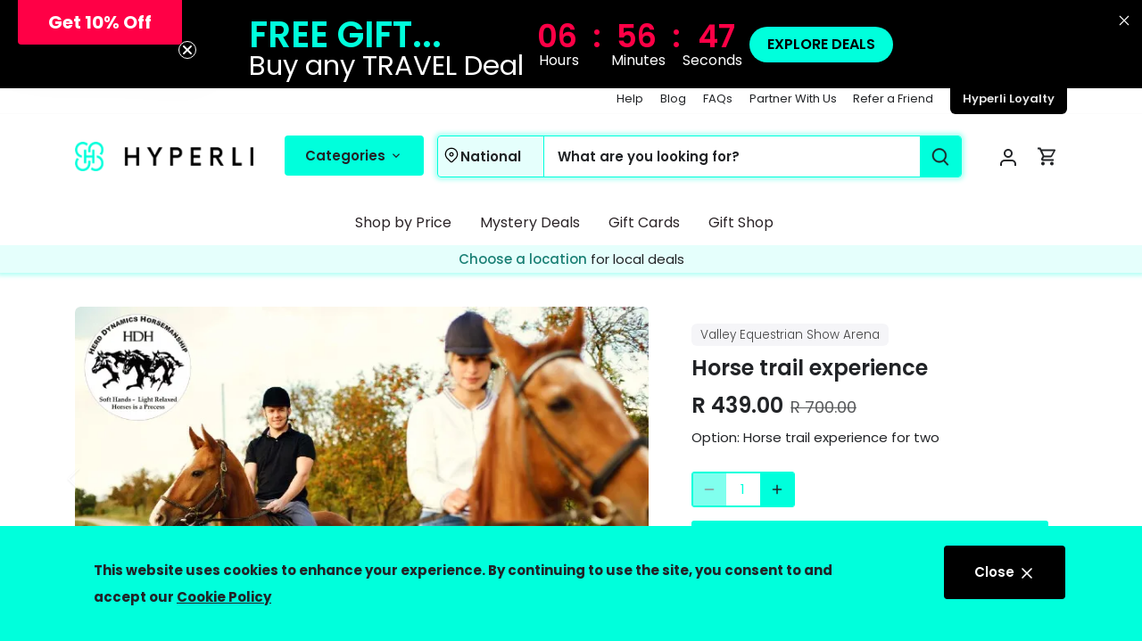

--- FILE ---
content_type: text/html; charset=utf-8
request_url: https://hyperli.com/products/horse-trail-experience-at-herd-dynamics-horsemanship
body_size: 109580
content:
<!doctype html>
<html class="no-js" lang="en">
<head>
  <!-- Canopy 4.2.1 -->

  <link rel="preload" href="//hyperli.com/cdn/shop/t/2/assets/styles.css?v=19205929568575750831766076569" as="style">
  <meta charset="utf-8" />
<meta name="viewport" content="width=device-width,initial-scale=1.0" />
<meta http-equiv="X-UA-Compatible" content="IE=edge">

<link rel="preconnect" href="https://cdn.shopify.com" crossorigin>
<link rel="preconnect" href="https://fonts.shopify.com" crossorigin>
<link rel="preconnect" href="https://monorail-edge.shopifysvc.com">
<meta name="google-adsense-account" content="ca-pub-9260114756016713">

<script>window.dataLayer = window.dataLayer || [];
function gtag(){dataLayer.push(arguments);}</script>


<!-- Google Tag Manager -->
<script>(function(w,d,s,l,i){w[l]=w[l]||[];w[l].push({'gtm.start':
new Date().getTime(),event:'gtm.js'});var f=d.getElementsByTagName(s)[0],
j=d.createElement(s),dl=l!='dataLayer'?'&l='+l:'';j.async=true;j.src=
'https://www.googletagmanager.com/gtm.js?id='+i+dl;f.parentNode.insertBefore(j,f);
})(window,document,'script','dataLayer','GTM-548QVZ8');</script>
<!-- End Google Tag Manager -->
<script>
analytics.subscribe("page_viewed", (event) => {
  window.dataLayer.push({
    event: "shopify_page_view",
    url: event.context.document.location.href
  });
});
</script><link rel="preload" as="font" href="//hyperli.com/cdn/fonts/poppins/poppins_n4.0ba78fa5af9b0e1a374041b3ceaadf0a43b41362.woff2" type="font/woff2" crossorigin><link rel="preload" as="font" href="//hyperli.com/cdn/fonts/poppins/poppins_n7.56758dcf284489feb014a026f3727f2f20a54626.woff2" type="font/woff2" crossorigin><link rel="preload" as="font" href="//hyperli.com/cdn/fonts/poppins/poppins_i4.846ad1e22474f856bd6b81ba4585a60799a9f5d2.woff2" type="font/woff2" crossorigin><link rel="preload" as="font" href="//hyperli.com/cdn/fonts/poppins/poppins_i7.42fd71da11e9d101e1e6c7932199f925f9eea42d.woff2" type="font/woff2" crossorigin><link rel="preload" as="font" href="//hyperli.com/cdn/fonts/poppins/poppins_n4.0ba78fa5af9b0e1a374041b3ceaadf0a43b41362.woff2" type="font/woff2" crossorigin><link rel="preload" as="font" href="//hyperli.com/cdn/fonts/poppins/poppins_n4.0ba78fa5af9b0e1a374041b3ceaadf0a43b41362.woff2" type="font/woff2" crossorigin><link rel="preload" as="font" href="//hyperli.com/cdn/fonts/poppins/poppins_n4.0ba78fa5af9b0e1a374041b3ceaadf0a43b41362.woff2" type="font/woff2" crossorigin><link rel="preload" href="//hyperli.com/cdn/shop/t/2/assets/vendor.min.js?v=109634595573403464951676032158" as="script">
<link rel="preload" href="//hyperli.com/cdn/shop/t/2/assets/theme.js?v=101727145288394319461751456043" as="script"><link rel="canonical" href="https://hyperli.com/products/horse-trail-experience-at-herd-dynamics-horsemanship" /><link rel="shortcut icon" href="//hyperli.com/cdn/shop/files/hyperli-logogram.png?v=1676032658" type="image/png" /><meta name="description" content="The voucher is valid for 3 months from the date of purchase. Plot 64 Waterblom Street, Valley Settlements, Meyerton, Johannesburg, 1961. www.facebook.com/vesar59">

  <link rel="preconnect" href="//fonts.gstatic.com">
  <link rel="preload" as="style" href="//fonts.googleapis.com/css2?family=Poppins:wght@300;400;500;600&display=swap" />
  <link rel="stylesheet" href="//fonts.googleapis.com/css2?family=Poppins:wght@300;400;500;600&display=swap" media="print" onload="this.media='all'" />

  <meta name="rlm-test" content="#000fff">
  <meta name="theme-color" content="#00ffdc">
  <meta name="facebook-domain-verification" content="bq5uf5tugau5zrs9ohd46j760fv9bc" />

  <script>
    function getCookie(cname) {
      let name = cname + "=";
      let ca = document.cookie.split(';');
      for(let i = 0; i < ca.length; i++) {
          let c = ca[i];
          while (c.charAt(0) == ' ') {
              c = c.substring(1);
          }
          if (c.indexOf(name) == 0) {
              return c.substring(name.length, c.length);
          }
      }
      return "";
    }
    function slugify(Text) {
      return Text.toLowerCase()
          .toLowerCase()
          .trim()
          .replace(/[^\w\s-]/g, '')
          .replace(/[\s_-]+/g, '-')
          .replace(/^-+|-+$/g, '');
    }
    const SITE_ROOT = '/';
    const COOKIE_NAME_CITY = 'city';
    const CITY_IDENTIFIER_NATIONAL = 'National';
    const COOKIE_WITH_CITY_NAME = getCookie(COOKIE_NAME_CITY);
    const city = getCookie(COOKIE_NAME_CITY);

    
    if (
      window.location.pathname === SITE_ROOT
      && city 
      && city.toUpperCase() != CITY_IDENTIFIER_NATIONAL.toUpperCase()
    ){
        window.location.href = '/pages/' + slugify(city);
    }

    document.addEventListener("DOMContentLoaded", () => {
      if (!city){
        showLocationPromptNotification();
      }
    });

    function showLocationPromptNotification(){
      element = document.getElementById('choose_location_prompt');
      element.hidden = false;
    }
    function hideLocationPromptNotification(){
      element = document.getElementById('choose_location_prompt');
      element.hidden = true;
    }
  </script>
  <title>
    Horse trail experience &ndash; Hyperli
  </title>

  <meta property="og:site_name" content="Hyperli">
<meta property="og:url" content="https://hyperli.com/products/horse-trail-experience-at-herd-dynamics-horsemanship">
<meta property="og:title" content="Horse trail experience">
<meta property="og:type" content="product">
<meta property="og:description" content="The voucher is valid for 3 months from the date of purchase. Plot 64 Waterblom Street, Valley Settlements, Meyerton, Johannesburg, 1961. www.facebook.com/vesar59"><meta property="og:image" content="http://hyperli.com/cdn/shop/products/herd-dynamics_2hbf_1200x1200.webp?v=1682325323">
  <meta property="og:image:secure_url" content="https://hyperli.com/cdn/shop/products/herd-dynamics_2hbf_1200x1200.webp?v=1682325323">
  <meta property="og:image:width" content="700">
  <meta property="og:image:height" content="420"><meta property="og:price:amount" content="439.00">
  <meta property="og:price:currency" content="ZAR"><meta name="twitter:site" content="@Hyperli_Online"><meta name="twitter:card" content="summary_large_image">
<meta name="twitter:title" content="Horse trail experience">
<meta name="twitter:description" content="The voucher is valid for 3 months from the date of purchase. Plot 64 Waterblom Street, Valley Settlements, Meyerton, Johannesburg, 1961. www.facebook.com/vesar59">


  <link href="//hyperli.com/cdn/shop/t/2/assets/styles.css?v=19205929568575750831766076569" rel="stylesheet" type="text/css" media="all" />

  <script>
    document.documentElement.className = document.documentElement.className.replace('no-js', 'js');
    window.theme = window.theme || {};
    
    theme.money_format_with_code_preference = "R {{amount}}";
    
    theme.money_format = "R {{amount}}";
    theme.customerIsLoggedIn = false;

    
      theme.shippingCalcMoneyFormat = "R {{amount}}";
    

    theme.strings = {
      previous: "Previous",
      next: "Next",
      close: "Close",
      addressError: "Error looking up that address",
      addressNoResults: "No results for that address",
      addressQueryLimit: "You have exceeded the Google API usage limit. Consider upgrading to a \u003ca href=\"https:\/\/developers.google.com\/maps\/premium\/usage-limits\"\u003ePremium Plan\u003c\/a\u003e.",
      authError: "There was a problem authenticating your Google Maps API Key.",
      shippingCalcSubmitButton: "Calculate shipping",
      shippingCalcSubmitButtonDisabled: "Calculating...",
      infiniteScrollCollectionLoading: "Loading more items...",
      infiniteScrollCollectionFinishedMsg : "No more items",
      infiniteScrollBlogLoading: "Loading more articles...",
      infiniteScrollBlogFinishedMsg : "No more articles",
      blogsShowTags: "Show tags",
      priceNonExistent: "Unavailable",
      buttonDefault: "BUY NOW",
      buttonNoStock: "Out of stock",
      buttonNoVariant: "Unavailable",
      unitPriceSeparator: " \/ ",
      onlyXLeft: "[[ quantity ]] in stock",
      productAddingToCart: "Adding",
      productAddedToCart: "Added",
      quickbuyAdded: "Added to cart",
      cartSummary: "View cart",
      cartContinue: "Continue shopping",
      colorBoxPrevious: "Previous",
      colorBoxNext: "Next",
      colorBoxClose: "Close",
      imageSlider: "Image slider",
      confirmEmptyCart: "Are you sure you want to empty your cart?",
      inYourCart: "In your cart",
      removeFromCart: "Remove from cart",
      clearAll: "Clear all",
      layout_live_search_see_all: "See all results",
      general_quick_search_pages: "Pages",
      general_quick_search_no_results: "Sorry, we couldn\u0026#39;t find any results",
      products_labels_sold_out: "Sold Out",
      products_labels_sale: "Sale",
      maximumQuantity: "You can only select a maximum of [quantity]",
      fullDetails: "Full details",
      cartConfirmRemove: "Are you sure you want to remove this item?"
    };

    theme.routes = {
      root_url: '/',
      account_url: '/account',
      account_login_url: '/account/login',
      account_logout_url: '/account/logout',
      account_recover_url: '/account/recover',
      account_register_url: '/account/register',
      account_addresses_url: '/account/addresses',
      collections_url: '/collections',
      all_products_collection_url: '/collections/all',
      search_url: '/search',
      cart_url: '/cart',
      cart_add_url: '/cart/add',
      cart_change_url: '/cart/change',
      cart_clear_url: '/cart/clear'
    };

    theme.scripts = {
      masonry: "\/\/hyperli.com\/cdn\/shop\/t\/2\/assets\/masonry.v3.2.2.min.js?v=70136629540791627221676032158",
      jqueryInfiniteScroll: "\/\/hyperli.com\/cdn\/shop\/t\/2\/assets\/jquery.infinitescroll.2.1.0.min.js?v=162569435615379896691751455816",
      underscore: "\/\/cdnjs.cloudflare.com\/ajax\/libs\/underscore.js\/1.6.0\/underscore-min.js",
      shopifyCommon: "\/\/hyperli.com\/cdn\/shopifycloud\/storefront\/assets\/themes_support\/shopify_common-5f594365.js",
      jqueryCart: "\/\/hyperli.com\/cdn\/shop\/t\/2\/assets\/shipping-calculator.v1.0.min.js?v=20682063813605048711676032158"
    };

    theme.settings = {
      cartType: "drawer-dynamic",
      openCartDrawerOnMob: true,
      quickBuyType: "hover",
      superscriptDecimals: false,
      currencyCodeEnabled: false
    }
  </script>



  
    <script>window.performance && window.performance.mark && window.performance.mark('shopify.content_for_header.start');</script><meta name="google-site-verification" content="_cnhLijWSzAdpXkA18rGnGrN6WCA1g7r65eUfb2BtpM">
<meta id="shopify-digital-wallet" name="shopify-digital-wallet" content="/71052067133/digital_wallets/dialog">
<link rel="alternate" type="application/json+oembed" href="https://hyperli.com/products/horse-trail-experience-at-herd-dynamics-horsemanship.oembed">
<script async="async" src="/checkouts/internal/preloads.js?locale=en-ZA"></script>
<script id="shopify-features" type="application/json">{"accessToken":"0c93ead79692183138e81fc1fca9ef38","betas":["rich-media-storefront-analytics"],"domain":"hyperli.com","predictiveSearch":true,"shopId":71052067133,"locale":"en"}</script>
<script>var Shopify = Shopify || {};
Shopify.shop = "hyperli-prod.myshopify.com";
Shopify.locale = "en";
Shopify.currency = {"active":"ZAR","rate":"1.0"};
Shopify.country = "ZA";
Shopify.theme = {"name":"HYPERLI - [PRODUCTION]","id":143991046461,"schema_name":"Canopy","schema_version":"4.2.1","theme_store_id":null,"role":"main"};
Shopify.theme.handle = "null";
Shopify.theme.style = {"id":null,"handle":null};
Shopify.cdnHost = "hyperli.com/cdn";
Shopify.routes = Shopify.routes || {};
Shopify.routes.root = "/";</script>
<script type="module">!function(o){(o.Shopify=o.Shopify||{}).modules=!0}(window);</script>
<script>!function(o){function n(){var o=[];function n(){o.push(Array.prototype.slice.apply(arguments))}return n.q=o,n}var t=o.Shopify=o.Shopify||{};t.loadFeatures=n(),t.autoloadFeatures=n()}(window);</script>
<script id="shop-js-analytics" type="application/json">{"pageType":"product"}</script>
<script defer="defer" async type="module" src="//hyperli.com/cdn/shopifycloud/shop-js/modules/v2/client.init-shop-cart-sync_BT-GjEfc.en.esm.js"></script>
<script defer="defer" async type="module" src="//hyperli.com/cdn/shopifycloud/shop-js/modules/v2/chunk.common_D58fp_Oc.esm.js"></script>
<script defer="defer" async type="module" src="//hyperli.com/cdn/shopifycloud/shop-js/modules/v2/chunk.modal_xMitdFEc.esm.js"></script>
<script type="module">
  await import("//hyperli.com/cdn/shopifycloud/shop-js/modules/v2/client.init-shop-cart-sync_BT-GjEfc.en.esm.js");
await import("//hyperli.com/cdn/shopifycloud/shop-js/modules/v2/chunk.common_D58fp_Oc.esm.js");
await import("//hyperli.com/cdn/shopifycloud/shop-js/modules/v2/chunk.modal_xMitdFEc.esm.js");

  window.Shopify.SignInWithShop?.initShopCartSync?.({"fedCMEnabled":true,"windoidEnabled":true});

</script>
<script>(function() {
  var isLoaded = false;
  function asyncLoad() {
    if (isLoaded) return;
    isLoaded = true;
    var urls = ["\/\/swymv3free-01.azureedge.net\/code\/swym-shopify.js?shop=hyperli-prod.myshopify.com","https:\/\/static.klaviyo.com\/onsite\/js\/klaviyo.js?company_id=WUbFTg\u0026shop=hyperli-prod.myshopify.com","https:\/\/loox.io\/widget\/8JzqR2w3v2\/loox.1716195010449.js?shop=hyperli-prod.myshopify.com","https:\/\/stack-discounts.merchantyard.com\/js\/integrations\/script.js?v=1222\u0026shop=hyperli-prod.myshopify.com","https:\/\/cdn.rebuyengine.com\/onsite\/js\/rebuy.js?shop=hyperli-prod.myshopify.com"];
    for (var i = 0; i < urls.length; i++) {
      var s = document.createElement('script');
      s.type = 'text/javascript';
      s.async = true;
      s.src = urls[i];
      var x = document.getElementsByTagName('script')[0];
      x.parentNode.insertBefore(s, x);
    }
  };
  if(window.attachEvent) {
    window.attachEvent('onload', asyncLoad);
  } else {
    window.addEventListener('load', asyncLoad, false);
  }
})();</script>
<script id="__st">var __st={"a":71052067133,"offset":7200,"reqid":"ebdbd3fd-97b1-453e-81f6-67394314a0e8-1769353380","pageurl":"hyperli.com\/products\/horse-trail-experience-at-herd-dynamics-horsemanship","u":"60af75beab40","p":"product","rtyp":"product","rid":8180507672893};</script>
<script>window.ShopifyPaypalV4VisibilityTracking = true;</script>
<script id="form-persister">!function(){'use strict';const t='contact',e='new_comment',n=[[t,t],['blogs',e],['comments',e],[t,'customer']],o='password',r='form_key',c=['recaptcha-v3-token','g-recaptcha-response','h-captcha-response',o],s=()=>{try{return window.sessionStorage}catch{return}},i='__shopify_v',u=t=>t.elements[r],a=function(){const t=[...n].map((([t,e])=>`form[action*='/${t}']:not([data-nocaptcha='true']) input[name='form_type'][value='${e}']`)).join(',');var e;return e=t,()=>e?[...document.querySelectorAll(e)].map((t=>t.form)):[]}();function m(t){const e=u(t);a().includes(t)&&(!e||!e.value)&&function(t){try{if(!s())return;!function(t){const e=s();if(!e)return;const n=u(t);if(!n)return;const o=n.value;o&&e.removeItem(o)}(t);const e=Array.from(Array(32),(()=>Math.random().toString(36)[2])).join('');!function(t,e){u(t)||t.append(Object.assign(document.createElement('input'),{type:'hidden',name:r})),t.elements[r].value=e}(t,e),function(t,e){const n=s();if(!n)return;const r=[...t.querySelectorAll(`input[type='${o}']`)].map((({name:t})=>t)),u=[...c,...r],a={};for(const[o,c]of new FormData(t).entries())u.includes(o)||(a[o]=c);n.setItem(e,JSON.stringify({[i]:1,action:t.action,data:a}))}(t,e)}catch(e){console.error('failed to persist form',e)}}(t)}const f=t=>{if('true'===t.dataset.persistBound)return;const e=function(t,e){const n=function(t){return'function'==typeof t.submit?t.submit:HTMLFormElement.prototype.submit}(t).bind(t);return function(){let t;return()=>{t||(t=!0,(()=>{try{e(),n()}catch(t){(t=>{console.error('form submit failed',t)})(t)}})(),setTimeout((()=>t=!1),250))}}()}(t,(()=>{m(t)}));!function(t,e){if('function'==typeof t.submit&&'function'==typeof e)try{t.submit=e}catch{}}(t,e),t.addEventListener('submit',(t=>{t.preventDefault(),e()})),t.dataset.persistBound='true'};!function(){function t(t){const e=(t=>{const e=t.target;return e instanceof HTMLFormElement?e:e&&e.form})(t);e&&m(e)}document.addEventListener('submit',t),document.addEventListener('DOMContentLoaded',(()=>{const e=a();for(const t of e)f(t);var n;n=document.body,new window.MutationObserver((t=>{for(const e of t)if('childList'===e.type&&e.addedNodes.length)for(const t of e.addedNodes)1===t.nodeType&&'FORM'===t.tagName&&a().includes(t)&&f(t)})).observe(n,{childList:!0,subtree:!0,attributes:!1}),document.removeEventListener('submit',t)}))}()}();</script>
<script integrity="sha256-4kQ18oKyAcykRKYeNunJcIwy7WH5gtpwJnB7kiuLZ1E=" data-source-attribution="shopify.loadfeatures" defer="defer" src="//hyperli.com/cdn/shopifycloud/storefront/assets/storefront/load_feature-a0a9edcb.js" crossorigin="anonymous"></script>
<script data-source-attribution="shopify.dynamic_checkout.dynamic.init">var Shopify=Shopify||{};Shopify.PaymentButton=Shopify.PaymentButton||{isStorefrontPortableWallets:!0,init:function(){window.Shopify.PaymentButton.init=function(){};var t=document.createElement("script");t.src="https://hyperli.com/cdn/shopifycloud/portable-wallets/latest/portable-wallets.en.js",t.type="module",document.head.appendChild(t)}};
</script>
<script data-source-attribution="shopify.dynamic_checkout.buyer_consent">
  function portableWalletsHideBuyerConsent(e){var t=document.getElementById("shopify-buyer-consent"),n=document.getElementById("shopify-subscription-policy-button");t&&n&&(t.classList.add("hidden"),t.setAttribute("aria-hidden","true"),n.removeEventListener("click",e))}function portableWalletsShowBuyerConsent(e){var t=document.getElementById("shopify-buyer-consent"),n=document.getElementById("shopify-subscription-policy-button");t&&n&&(t.classList.remove("hidden"),t.removeAttribute("aria-hidden"),n.addEventListener("click",e))}window.Shopify?.PaymentButton&&(window.Shopify.PaymentButton.hideBuyerConsent=portableWalletsHideBuyerConsent,window.Shopify.PaymentButton.showBuyerConsent=portableWalletsShowBuyerConsent);
</script>
<script data-source-attribution="shopify.dynamic_checkout.cart.bootstrap">document.addEventListener("DOMContentLoaded",(function(){function t(){return document.querySelector("shopify-accelerated-checkout-cart, shopify-accelerated-checkout")}if(t())Shopify.PaymentButton.init();else{new MutationObserver((function(e,n){t()&&(Shopify.PaymentButton.init(),n.disconnect())})).observe(document.body,{childList:!0,subtree:!0})}}));
</script>

<script>window.performance && window.performance.mark && window.performance.mark('shopify.content_for_header.end');</script>

  
  <script type="text/javascript">
    (function(c,l,a,r,i,t,y){
        c[a]=c[a]||function(){(c[a].q=c[a].q||[]).push(arguments)};
        t=l.createElement(r);t.async=1;t.src="https://www.clarity.ms/tag/"+i;
        y=l.getElementsByTagName(r)[0];y.parentNode.insertBefore(t,y);
    })(window, document, "clarity", "script", "hk9eclpvpt");
</script>
  







<script id="ABConvert-checkout-ui-test">
var abconvertCheckoutUITestDict = {"experiments":[{"experimentId":"68e61d5b742e550155406bff","testGroups":[{"name":"Original","percentage":50,"paymentCustomization":[],"deliveryCustomization":[],"checkoutUICustomization":[{"type":"trustBadgeInfo","headingInfo":{"title":"Join ABConvert family","text":"We are experiencing a higher volume of orders. Please allow for longer shipment times","titleAlignment":"left","blockId":""},"bannerInfo":{"title":"Higher volume of orders","text":"We are experiencing a higher volume of orders. Please allow for longer shipment times.","status":"success","hasCloseButton":false,"hasCollapseButton":false,"blockId":""},"benefitInfo":{"title":"Your checkout is carbon neutral","titleAlignment":"left","text":"We're cutting the majority of emissions through innovations in materials.","textAlignment":"left","iconInfo":[{"icon":"cart","text":"Shipped with electric vehicles","appearance":"success","isDropDownOpen":false},{"icon":"checkmark","text":"100% carbon neutral","appearance":"success","isDropDownOpen":false},{"icon":"external","text":"Powered by sun","appearance":"success","isDropDownOpen":false}],"blockId":""},"buttonInfo":{"title":"Need Assistance?","titleAlignment":"left","text":"Our team is here to support you","textAlignment":"left","buttonList":[{"text":"Contact us by email","type":"email","value":"abconver@abconvert.io","isDropDownOpen":false},{"text":"Call us","type":"phone","value":"123456789","isDropDownOpen":false},{"text":"WhatsApp Chat","type":"url","value":"https://abconvert.io","isDropDownOpen":false}],"blockId":""},"imageInfo":{"urlList":[{"name":"","url":"https://assets-global.website-files.com/63db3b3f7b0547c9f2fd99ba/63db3b3f7b05472ffdfd9a03_functions_1.png","linkTo":"","isDropDownOpen":false}],"blockId":""},"paymentIconInfo":{"title":"We accept the following payment methods","titleAlignment":"left","blockId":"","paymentIconList":[{"name":"Visa","url":"https://raw.githubusercontent.com/activemerchant/payment_icons/52b2cedb3b6d685bb3b9d5d023e0e7483ae4351e/app/assets/images/payment_icons/visa.svg","linkTo":"","isDropDownOpen":false},{"name":"MasterCard","url":"https://raw.githubusercontent.com/activemerchant/payment_icons/52b2cedb3b6d685bb3b9d5d023e0e7483ae4351e/app/assets/images/payment_icons/master.svg","linkTo":"","isDropDownOpen":false},{"name":"PayPal","url":"https://raw.githubusercontent.com/activemerchant/payment_icons/52b2cedb3b6d685bb3b9d5d023e0e7483ae4351e/app/assets/images/payment_icons/paypal.svg","linkTo":"","isDropDownOpen":false},{"name":"Amazon","url":"https://raw.githubusercontent.com/activemerchant/payment_icons/52b2cedb3b6d685bb3b9d5d023e0e7483ae4351e/app/assets/images/payment_icons/amazon.svg","linkTo":"","isDropDownOpen":false},{"name":"American Express","url":"https://cdn.shopify.com/shopifycloud/checkout-web/assets/bfaa13c64b6ea06f289f.svg","linkTo":"","isDropDownOpen":false},{"name":"Shopify Pay","url":"https://raw.githubusercontent.com/activemerchant/payment_icons/52b2cedb3b6d685bb3b9d5d023e0e7483ae4351e/app/assets/images/payment_icons/shopify_pay.svg","linkTo":"","isDropDownOpen":false}]},"testimonialInfo":{"displayType":"carousel","blockId":"","testimonialList":[{"title":"Great service","rating":"5","text":"I love the service, it is fast and reliable","isDropDownOpen":false,"name":"ABConvert","isVerified":true}]},"trustBadgeInfo":{"blockId":"2","trustBadgeList":[{"title":"Secure & Encrypted Checkout","text":"7-Day-Money-Back-Guarantee","icon":"lock","appearance":"success","isDropDownOpen":true}]}}],"shippingCost":2,"profitMargin":30,"_id":"68e61d5b742e550155406c00","testProducts":[]},{"name":"Variant A","percentage":50,"paymentCustomization":[],"deliveryCustomization":[],"checkoutUICustomization":[],"shippingCost":2,"profitMargin":30,"_id":"68e61d5b742e550155406c01","testProducts":[]}],"startTime":"2025-10-08T08:14:19.262Z"}]};
 window.abconvertCheckoutUITestDict = abconvertCheckoutUITestDict;
(()=>{"use strict";function e(){let e=function(e){for(var t=e+"=",o=document.cookie.split(";"),r=0;r<o.length;r++){for(var n=o[r];" "==n.charAt(0);)n=n.substring(1,n.length);if(0==n.indexOf(t))return n.substring(t.length,n.length)}return null}("abconvert-session");return e||(e="xxxxxxxx-xxxx-4xxx-yxxx-xxxxxxxxxxxx".replace(/[xy]/g,(function(e){var t=16*Math.random()|0;return("x"==e?t:3&t|8).toString(16)})),t="abconvert-session",o=e,r=18e5,(i=new Date).setTime(i.getTime()+r),n="; expires="+i.toUTCString(),document.cookie=t+"="+(o||"")+n+"; path=/"),e;var t,o,r,n,i}function t(e){const t=(new Date).valueOf(),o=localStorage.getItem("abconvert-first-visit-time")?Number(localStorage.getItem("abconvert-first-visit-time")):t;return localStorage.getItem("abconvert-first-visit-time")||localStorage.setItem("abconvert-first-visit-time",t.toString()),o>(e=new Date(e).valueOf())?"new":"returning"}async function o(){localStorage.getItem("abconvert-country")||await async function(){const e=await fetch("https://app.abconvert.io/api/public/get-country-code",{method:"GET",mode:"cors"}),t=(await e.json()).countryCode;t&&(console.log("successfully set country code: ",t),localStorage.setItem("abconvert-country",t))}()}function r(){return localStorage.getItem("abconvert-country")}function n(){const e=navigator.userAgent||window.opera;return/android|webos|iphone|ipad|ipod|blackberry|iemobile|opera mini/i.test(e)?"mobile":/ipad|playbook|silk/i.test(e)?"tablet":"desktop"}const i=[/Googlebot/,/Googlebot-Image/,/Googlebot-Video/,/Googlebot-News/,/Storebot-Google/,/Google-InspectionTool/,/GoogleOther/,/Google-Extended/,/APIs-Google/,/AdsBot-Google-Mobile/,/AdsBot-Google/,/Mediapartners-Google/,/Google-Safety/,/FeedFetcher-Google/,/GoogleProducer/,/Bingbot/,/Slurp/,/DuckDuckBot/,/Baiduspider/,/YandexBot/,/facebot/,/Twitterbot/,/crawler/,/meta-externalads/,/facebookexternalhit/],a="ABConvert";var s=function(){return s=Object.assign||function(e){for(var t,o=1,r=arguments.length;o<r;o++)for(var n in t=arguments[o])Object.prototype.hasOwnProperty.call(t,n)&&(e[n]=t[n]);return e},s.apply(this,arguments)},c=function(e,t,o,r){return new(o||(o=Promise))((function(n,i){function a(e){try{c(r.next(e))}catch(e){i(e)}}function s(e){try{c(r.throw(e))}catch(e){i(e)}}function c(e){var t;e.done?n(e.value):(t=e.value,t instanceof o?t:new o((function(e){e(t)}))).then(a,s)}c((r=r.apply(e,t||[])).next())}))},u=function(e,t){var o,r,n,i={label:0,sent:function(){if(1&n[0])throw n[1];return n[1]},trys:[],ops:[]},a=Object.create(("function"==typeof Iterator?Iterator:Object).prototype);return a.next=s(0),a.throw=s(1),a.return=s(2),"function"==typeof Symbol&&(a[Symbol.iterator]=function(){return this}),a;function s(s){return function(c){return function(s){if(o)throw new TypeError("Generator is already executing.");for(;a&&(a=0,s[0]&&(i=0)),i;)try{if(o=1,r&&(n=2&s[0]?r.return:s[0]?r.throw||((n=r.return)&&n.call(r),0):r.next)&&!(n=n.call(r,s[1])).done)return n;switch(r=0,n&&(s=[2&s[0],n.value]),s[0]){case 0:case 1:n=s;break;case 4:return i.label++,{value:s[1],done:!1};case 5:i.label++,r=s[1],s=[0];continue;case 7:s=i.ops.pop(),i.trys.pop();continue;default:if(!((n=(n=i.trys).length>0&&n[n.length-1])||6!==s[0]&&2!==s[0])){i=0;continue}if(3===s[0]&&(!n||s[1]>n[0]&&s[1]<n[3])){i.label=s[1];break}if(6===s[0]&&i.label<n[1]){i.label=n[1],n=s;break}if(n&&i.label<n[2]){i.label=n[2],i.ops.push(s);break}n[2]&&i.ops.pop(),i.trys.pop();continue}s=t.call(e,i)}catch(e){s=[6,e],r=0}finally{o=n=0}if(5&s[0])throw s[1];return{value:s[0]?s[1]:void 0,done:!0}}([s,c])}}};c(void 0,void 0,void 0,(function(){function l(e){var t=function(){var e=new URLSearchParams(location.search),t=e.get("preview"),o=e.get("countryCode");return o&&window.sessionStorage.setItem("abconvert-country",o),t&&!isNaN(Number(t))?(window.sessionStorage.setItem("abconvert-preview-number",t),t):window.sessionStorage.getItem("abconvert-preview-number")}();return t&&!isNaN(Number(t))?Number(t)>=e.length?0:Number(t):function(e){var t,o=function(){var e=localStorage.getItem("abconvert-seed");return null==e&&(e=Math.floor(100*Math.random()).toString(),localStorage.setItem("abconvert-seed",e)),e}(),r=0;for(t=0;t<e.length;++t)if(r+=e[t].percentage,Number(o)<r)return t;return t}(e)}function d(e){for(var t=e+"=",o=document.cookie.split(";"),r=0;r<o.length;r++){for(var n=o[r];" "==n.charAt(0);)n=n.substring(1,n.length);if(0==n.indexOf(t))return n.substring(t.length,n.length)}return null}function f(){return c(this,void 0,void 0,(function(){var i,a,c,f,p,h,v,m,w,y,x,I,S,k,C,T,U,G,O,D,N,j,E,A,B,P,L;return u(this,(function(u){switch(u.label){case 0:i=0,u.label=1;case 1:if(!(i<10))return[3,5];if(a=window.abconvertCheckoutUITestDict.experiments,c={},a)for(f=0,p=Object.entries(a);f<p.length;f++){if((h=p[f])[0],v=h[1],m=v.testGroups,w=v.experimentId,y=v.isFilteredByCountry,x=v.isFilteredByDevice,I=v.filteredCountries,S=v.selectedDevice,k=v.startTime,C=v.selectedVistorType,y){if(T=r(),g.debug({step:"country-filter",message:"Evaluating country eligibility",data:{country:T,filteredCountries:I}}),!I.includes(T))continue;g.debug({step:"country-filter",message:"Country eligible for experiment",data:{country:T}})}x&&n()!==S||C&&C!=t(k)||(U=l(m),c[w]=U)}return g.info({step:"cart-attributes",message:"Calculated checkout UI experiment assignments",data:{groupInfoCheckoutUITest:c}}),[4,o()];case 2:return u.sent(),[4,b((null!==(P=null===(B=null===(A=null===window||void 0===window?void 0:window.Shopify)||void 0===A?void 0:A.routes)||void 0===B?void 0:B.root)&&void 0!==P?P:"/")+"cart.js","GET")];case 3:if(G=u.sent(),O=G.attributes,D={groupInfoCheckoutUITest:JSON.stringify(c),sessionId:e(),abconvertCountry:r(),abconvertSearchParams:null!==(L=d("abconvert-search-params"))&&void 0!==L?L:""},localStorage.setItem("abconvert-checkout-ui-test-experiment-to-group-index",JSON.stringify(c)),O.groupInfoCheckoutUITest===D.groupInfoCheckoutUITest)return[3,5];N={"Content-Type":"application/json"},j=s(s({},O),D),E=JSON.stringify({attributes:j}),fetch("/cart/update.js",{method:"POST",headers:N,body:E}).then((function(e){e.ok?g.info({step:"cart-attributes",message:"Checkout UI cart attributes updated successfully"}):g.warn({step:"cart-attributes",message:"Failed to update checkout UI cart attributes",data:{status:e.status}})})),u.label=4;case 4:return i++,[3,1];case 5:return[2]}}))}))}var g,p,b;return u(this,(function(e){g=function(e){const t={source:a,script:e};function o(o,r){const{step:n,message:i,data:s,error:c}=r,u={...t,level:o,step:n,message:i,timestamp:(new Date).toISOString()};void 0!==s&&(u.data=s);const l=function(e){if(e)return e instanceof Error?{message:e.message,stack:e.stack}:"object"==typeof e?e:{value:e}}(c);l&&(u.error=l);const d=function(e){return"error"===e?"error":"warn"===e?"warn":"debug"===e&&"function"==typeof console.debug?"debug":"log"}(o),f=`[${a}] [${e}] [${o.toUpperCase()}]${n?` [${n}]`:""} ${i}`;console[d](f,u)}return{info(e){o("info",e)},warn(e){o("warn",e)},error(e){o("error",e)},debug(e){o("debug",e)}}}("checkout-ui-test"),p=function(){var e;localStorage.getItem("shopURL")||window.Shopify&&window.Shopify.shop&&(e=window.Shopify.shop,localStorage.setItem("shopURL",e),g.info({step:"shop-url",message:"Stored shop URL for checkout UI test",data:{shopURL:e}}))},b=function(e,t,o){return c(void 0,void 0,void 0,(function(){var r,n,i,a,s,c,l;return u(this,(function(u){switch(u.label){case 0:r={method:t,mode:"cors",headers:{"Content-Type":"application/json"},body:o},n=150,i=0,a=3,u.label=1;case 1:if(!(i<a))return[3,8];u.label=2;case 2:return u.trys.push([2,5,,7]),[4,fetch(e,r)];case 3:return(s=u.sent()).ok?[2,s.json()]:(c=Error.bind,[4,s.json()]);case 4:throw new(c.apply(Error,[void 0,u.sent()]));case 5:if(l=u.sent(),n*=2,(i+=1)>=a)throw l;return[4,new Promise((function(e){return setTimeout(e,n)}))];case 6:return u.sent(),[3,7];case 7:return[3,1];case 8:throw new Error("API Error")}}))}))},g.info({step:"init",message:"Running ABConvert Checkout UI test - 1.0.0"});try{if(window.Shopify?.designMode||window.abconvertDesignMode)return[2];localStorage.getItem("abconvert-user-seed")||localStorage.setItem("abconvert-user-seed","0"),p(),document.addEventListener("DOMContentLoaded",p),function(){c(this,void 0,void 0,(function(){return u(this,(function(e){switch(e.label){case 0:return(()=>{const e=navigator.userAgent;return i.some((t=>t.test(e)))})()?[2]:window.abconvertCheckoutUITestDict?window.abconvertCheckoutUITestDict.fetchCountryCode?[4,o()]:[3,2]:[3,3];case 1:e.sent(),e.label=2;case 2:f(window.abconvertCheckoutUITestDict.experiments),window.addEventListener("load",(function(){f(window.abconvertCheckoutUITestDict.experiments)})),e.label=3;case 3:return[2]}}))}))}()}catch(e){g.error({step:"init",message:"Failed to initialize Checkout UI test",error:e})}return[2]}))}))})();
</script>
<!-- BEGIN app block: shopify://apps/kaching-bundles/blocks/app-embed-block/6c637362-a106-4a32-94ac-94dcfd68cdb8 -->
<!-- Kaching Bundles App Embed -->

<!-- BEGIN app snippet: app-embed-content --><script>
  // Prevent duplicate initialization if both app embeds are enabled
  if (window.kachingBundlesAppEmbedLoaded) {
    console.warn('[Kaching Bundles] Multiple app embed blocks detected. Please disable one of them. Skipping duplicate initialization.');
  } else {
    window.kachingBundlesAppEmbedLoaded = true;
    window.kachingBundlesEnabled = true;
    window.kachingBundlesInitialized = false;

    // Allow calling kachingBundlesInitialize before the script is loaded
    (() => {
      let shouldInitialize = false;
      let realInitialize = null;

      window.kachingBundlesInitialize = () => {
        if (realInitialize) {
          realInitialize();
        } else {
          shouldInitialize = true;
        }
      };

      Object.defineProperty(window, '__kachingBundlesInitializeInternal', {
        set(fn) {
          realInitialize = fn;
          if (shouldInitialize) {
            shouldInitialize = false;
            fn();
          }
        },
        get() {
          return realInitialize;
        }
      });
    })();
  }
</script>

<script id="kaching-bundles-config" type="application/json">
  

  {
    "shopifyDomain": "hyperli-prod.myshopify.com",
    "moneyFormat": "R {{amount}}",
    "locale": "en",
    "liquidLocale": "en",
    "country": "ZA",
    "currencyRate": 1,
    "marketId": 46579876157,
    "productId": 8180507672893,
    "storefrontAccessToken": "3a7a1ab5a63c6510ecd2665465e177c6",
    "accessScopes": ["unauthenticated_read_product_inventory","unauthenticated_read_product_listings","unauthenticated_read_selling_plans"],
    "customApiHost": null,
    "keepQuantityInput": false,
    "ignoreDeselect": false,
    "ignoreUnitPrice": false,
    "requireCustomerLogin": false,
    "abTestsRunning": false,
    "webPixel": true,
    "b2bCustomer": false,
    "isLoggedIn": false,
    "isDeprecatedAppEmbed": false,
    "preview": false,
    "defaultTranslations": {
      "system.out_of_stock": "There\u0026#39;s not enough items in our stock, please select smaller bundle.",
      "system.invalid_variant": "Sorry, this is not currently available.",
      "system.unavailable_option_value": "Unavailable"
    },
    "customSelectors": {
      "quantity": null,
      "addToCartButton": null,
      "variantPicker": null,
      "price": null,
      "priceCompare": null
    },
    "shopCustomStyles": "fff",
    "featureFlags": {"native_swatches_disabled":false,"remove_variant_change_delay":false,"legacy_saved_percentage":true,"initialize_with_form_variant":false,"disable_variant_option_sync":false,"observe_form_selling_plan":false,"price_rounding_v2":false,"variant_images":false,"hide_missing_variants":false,"intercept_cart_request":false,"reinitialize_morphed_placeholders":false}

  }
</script>



<link rel="modulepreload" href="https://cdn.shopify.com/extensions/019bf591-dd72-7bbb-a655-3970368b7ed8/kaching-bundles-1565/assets/kaching-bundles.js" crossorigin="anonymous" fetchpriority="high">
<script type="module" src="https://cdn.shopify.com/extensions/019bf591-dd72-7bbb-a655-3970368b7ed8/kaching-bundles-1565/assets/loader.js" crossorigin="anonymous" fetchpriority="high"></script>
<link rel="stylesheet" href="https://cdn.shopify.com/extensions/019bf591-dd72-7bbb-a655-3970368b7ed8/kaching-bundles-1565/assets/kaching-bundles.css" media="print" onload="this.media='all'" fetchpriority="high">

<style>
  .kaching-bundles__block {
    display: none;
  }

  .kaching-bundles-sticky-atc {
    display: none;
  }
</style>

<!-- BEGIN app snippet: product -->
  <script class="kaching-bundles-product" data-product-id="8180507672893" data-main="true" type="application/json">
    {
      "id": 8180507672893,
      "handle": "horse-trail-experience-at-herd-dynamics-horsemanship",
      "url": "\/products\/horse-trail-experience-at-herd-dynamics-horsemanship",
      "availableForSale": true,
      "title": "Horse trail experience",
      "image": "\/\/hyperli.com\/cdn\/shop\/products\/herd-dynamics_2hbf.webp?height=200\u0026v=1682325323",
      "collectionIds": [622199636332,438210265405,438215672125,617823437164,619622662508,624182985068,496559817021,633450496364,632166351212,497795268925,448573014333,438210298173,617952510316,438210724157,438211117373,441822675261,438210691389,456725135677,438211084605,441202278717,617823601004],
      "options": [
        
          {
            "defaultName": "Option",
            "name": "Option",
            "position": 1,
            "optionValues": [
              
                {
                  "id": 1719417078077,
                  "defaultName": "Horse trail experience for two",
                  "name": "Horse trail experience for two",
                  "swatch": {
                    "color": null,
                    "image": null
                  }
                }
              
            ]
          }
        
      ],
      "selectedVariantId": 44815874785597,
      "variants": [
        
          {
            "id": 44815874785597,
            "availableForSale": true,
            "price": 43900,
            "compareAtPrice": 70000,
            "options": ["Horse trail experience for two"],
            "imageId": null,
            "image": null,
            "inventoryManagement": "shopify",
            "inventoryPolicy": "deny",
            "inventoryQuantity": 108,
            "unitPriceQuantityValue": null,
            "unitPriceQuantityUnit": null,
            "unitPriceReferenceValue": null,
            "unitPriceReferenceUnit": null,
            "sellingPlans": [
              
            ]
          }
        
      ],
      "requiresSellingPlan": false,
      "sellingPlans": [
        
      ],
      "isNativeBundle": null,
      "metafields": {
        "text": null,
        "text2": null,
        "text3": null,
        "text4": null
      },
      "legacyMetafields": {
        "kaching_bundles": {
          "text": null,
          "text2": null
        }
      }
    }
  </script>

<!-- END app snippet --><!-- BEGIN app snippet: deal_blocks -->
  

  
    
      
    
  
    
      
    
  
    
  
    
      
    
  
    
      
    
  
    
  
    
      
    
  

  
    
  
    
  
    
      

      

      
    
  
    
  
    
  
    
      

      

      
    
  
    
  

  
    
  
    
  
    
  
    
  
    
  
    
  
    
  

  
    <script class="kaching-bundles-deal-block-settings" data-product-id="8180507672893" type="application/json"></script>
  

  

<!-- END app snippet -->


<!-- END app snippet -->

<!-- Kaching Bundles App Embed End -->


<!-- END app block --><!-- BEGIN app block: shopify://apps/labeler/blocks/app-embed/38a5b8ec-f58a-4fa4-8faa-69ddd0f10a60 -->

<script>
  let aco_allProducts = new Map();
</script>
<script>
  const normalStyle = [
  "background: rgb(173, 216, 230)",
  "padding: 15px",
  "font-size: 1.5em",
  "font-family: 'Poppins', sans-serif",
  "color: black",
  "border-radius: 10px",
  ];
  const warningStyle = [
  "background: rgb(255, 165, 0)",
  "padding: 15px",
  "font-size: 1.5em",
  "font-family: 'Poppins', sans-serif",
  "color: black", 
  "border-radius: 10px",
  ];
  let content = "%cWelcome to labeler v3!🎉🎉";
  let version = "v3";

  if (version !== "v3") {
    content = "%cWarning! Update labeler to v3 ⚠️⚠️";
    console.log(content, warningStyle.join(";"));
  }
  else {
    console.log(content, normalStyle.join(";"));
  }
  try{
     
    
        aco_allProducts.set(`horse-trail-experience-at-herd-dynamics-horsemanship`,{
              availableForSale: true,
              collections: [{"id":622199636332,"handle":"above-r400","title":"Above R400","updated_at":"2026-01-25T14:14:18+02:00","body_html":"","published_at":"2025-04-15T11:08:35+02:00","sort_order":"best-selling","template_suffix":"","disjunctive":false,"rules":[{"column":"variant_price","relation":"greater_than","condition":"399"}],"published_scope":"web"},{"id":438210265405,"handle":"activities","title":"Activities","updated_at":"2026-01-25T14:14:18+02:00","body_html":"","published_at":"2023-02-14T11:16:15+02:00","sort_order":"manual","template_suffix":"","disjunctive":true,"rules":[{"column":"tag","relation":"equals","condition":"Activities"}],"published_scope":"web","image":{"created_at":"2023-03-28T11:52:49+02:00","alt":"","width":1024,"height":1024,"src":"\/\/hyperli.com\/cdn\/shop\/collections\/activities-collection-banner_9885ff13-9d5d-4dd8-a46b-a3360b32ac80.png?v=1698318167"}},{"id":438215672125,"handle":"activities-1","title":"Activities","updated_at":"2026-01-25T14:14:18+02:00","body_html":"","published_at":"2023-02-14T11:19:45+02:00","sort_order":"manual","template_suffix":"","disjunctive":true,"rules":[{"column":"tag","relation":"equals","condition":"Activities"}],"published_scope":"web"},{"id":617823437164,"handle":"adventurer","title":"Adventurer","updated_at":"2026-01-25T14:14:18+02:00","body_html":"","published_at":"2024-12-02T09:17:06+02:00","sort_order":"best-selling","template_suffix":"","disjunctive":false,"rules":[{"column":"tag","relation":"equals","condition":"Adventurer"},{"column":"type","relation":"not_equals","condition":"giftbox_ghost_product"}],"published_scope":"web"},{"id":619622662508,"handle":"all","title":"All Products","updated_at":"2026-01-25T14:14:18+02:00","body_html":null,"published_at":"2025-02-06T09:09:02+02:00","sort_order":"best-selling","template_suffix":null,"disjunctive":false,"rules":[{"column":"type","relation":"not_equals","condition":"candybox_generated"},{"column":"type","relation":"not_equals","condition":"giftbox_ghost_product"}],"published_scope":"web"},{"id":624182985068,"handle":"horse-ridng","title":"Horse Ridng","updated_at":"2026-01-25T14:14:18+02:00","body_html":"","published_at":"2025-06-10T10:52:04+02:00","sort_order":"best-selling","template_suffix":"","disjunctive":false,"rules":[{"column":"variant_title","relation":"contains","condition":"horse"}],"published_scope":"web"},{"id":496559817021,"handle":"hyperli-mtn-deals4u-experiences-collection","title":"Hyperli-MTN Deals4U Experiences Collection","updated_at":"2026-01-25T14:14:18+02:00","body_html":"","published_at":"2024-08-29T13:13:25+02:00","sort_order":"best-selling","template_suffix":"","disjunctive":false,"rules":[{"column":"tag","relation":"equals","condition":"Experiences"},{"column":"type","relation":"not_equals","condition":"giftbox_ghost_product"}],"published_scope":"web"},{"id":633450496364,"handle":"joburg-promotional-deals","title":"Jo'burg - Promotional deals","updated_at":"2026-01-25T14:14:18+02:00","body_html":"","published_at":"2026-01-14T21:04:59+02:00","sort_order":"best-selling","template_suffix":"","disjunctive":false,"rules":[{"column":"tag","relation":"equals","condition":"Experiences"},{"column":"product_metafield_definition","relation":"equals","condition":"Johannesburg"}],"published_scope":"web"},{"id":632166351212,"handle":"joburg-under-r500","title":"Jo'burg Under R500","updated_at":"2026-01-25T14:14:18+02:00","body_html":"","published_at":"2025-12-22T12:13:35+02:00","sort_order":"best-selling","template_suffix":"","disjunctive":false,"rules":[{"column":"tag","relation":"equals","condition":"Johannesburg"},{"column":"variant_price","relation":"less_than","condition":"500"},{"column":"type","relation":"not_contains","condition":"Shopping"},{"column":"type","relation":"not_contains","condition":"Online Learning"},{"column":"variant_price","relation":"greater_than","condition":"300"}],"published_scope":"web"},{"id":497795268925,"handle":"joburg-activities-promo-collection","title":"Joburg Activities Promo Collection","updated_at":"2026-01-25T14:14:18+02:00","body_html":"","published_at":"2024-09-13T12:42:58+02:00","sort_order":"alpha-asc","template_suffix":"","disjunctive":false,"rules":[{"column":"tag","relation":"equals","condition":"Johannesburg"},{"column":"tag","relation":"equals","condition":"Activities"},{"column":"tag","relation":"equals","condition":"Experiences"},{"column":"type","relation":"not_equals","condition":"giftbox_ghost_product"}],"published_scope":"web"},{"id":448573014333,"handle":"joburg-new-arrivals","title":"Joburg New Arrivals","updated_at":"2026-01-25T14:14:18+02:00","body_html":"","published_at":"2023-05-16T17:42:23+02:00","sort_order":"created-desc","template_suffix":"","disjunctive":false,"rules":[{"column":"product_metafield_definition","relation":"equals","condition":"Johannesburg"}],"published_scope":"web"},{"id":438210298173,"handle":"johannesburg-activities","title":"Johannesburg Activities","updated_at":"2026-01-25T14:14:18+02:00","body_html":"","published_at":"2023-02-14T11:16:16+02:00","sort_order":"manual","template_suffix":"","disjunctive":false,"rules":[{"column":"tag","relation":"equals","condition":"Activities"},{"column":"tag","relation":"equals","condition":"Johannesburg"},{"column":"type","relation":"not_equals","condition":"giftbox_ghost_product"}],"published_scope":"web","image":{"created_at":"2023-10-26T13:02:37+02:00","alt":"","width":1024,"height":1024,"src":"\/\/hyperli.com\/cdn\/shop\/collections\/Shopify_Collection_Cover_Images_-_Activities_2d8822c8-1416-4daf-b167-3c9e0383d181.png?v=1725876026"}},{"id":617952510316,"handle":"johannesburg-experiences","title":"Johannesburg Experiences","updated_at":"2026-01-25T14:14:18+02:00","body_html":"","published_at":"2024-12-08T17:31:35+02:00","sort_order":"best-selling","template_suffix":"jhb-city-template","disjunctive":false,"rules":[{"column":"tag","relation":"equals","condition":"Johannesburg Experiences"},{"column":"type","relation":"not_equals","condition":"giftbox_ghost_product"}],"published_scope":"web","image":{"created_at":"2024-12-08T17:44:55+02:00","alt":null,"width":849,"height":566,"src":"\/\/hyperli.com\/cdn\/shop\/collections\/Johannesburg.jpg?v=1733672696"}},{"id":438210724157,"handle":"johannesburg-kids-activities","title":"Johannesburg Kids Activities","updated_at":"2026-01-25T14:14:18+02:00","body_html":null,"published_at":"2023-02-14T11:16:32+02:00","sort_order":"best-selling","template_suffix":null,"disjunctive":false,"rules":[{"column":"tag","relation":"equals","condition":"Kids Activities"},{"column":"tag","relation":"equals","condition":"Johannesburg"},{"column":"type","relation":"not_equals","condition":"giftbox_ghost_product"}],"published_scope":"web"},{"id":438211117373,"handle":"johannesburg-sports-outdoors","title":"Johannesburg Sports \u0026 Outdoors","updated_at":"2026-01-25T14:14:18+02:00","body_html":null,"published_at":"2023-02-14T11:16:48+02:00","sort_order":"best-selling","template_suffix":null,"disjunctive":false,"rules":[{"column":"tag","relation":"equals","condition":"Sports \u0026 Outdoors"},{"column":"tag","relation":"equals","condition":"Johannesburg"},{"column":"type","relation":"not_equals","condition":"giftbox_ghost_product"}],"published_scope":"web"},{"id":441822675261,"handle":"johannesburg-under-r1000","title":"Johannesburg Under R1000","updated_at":"2026-01-25T14:14:18+02:00","body_html":"","published_at":"2023-03-20T16:18:32+02:00","sort_order":"best-selling","template_suffix":"","disjunctive":false,"rules":[{"column":"product_metafield_definition","relation":"equals","condition":"Johannesburg"},{"column":"variant_price","relation":"less_than","condition":"1000"},{"column":"variant_price","relation":"greater_than","condition":"300"}],"published_scope":"web"},{"id":438210691389,"handle":"kids-activities","title":"Kids Activities","updated_at":"2026-01-25T14:14:18+02:00","body_html":null,"published_at":"2023-02-14T11:16:31+02:00","sort_order":"best-selling","template_suffix":null,"disjunctive":true,"rules":[{"column":"tag","relation":"equals","condition":"Kids Activities"}],"published_scope":"web"},{"id":456725135677,"handle":"master-collection","title":"Master Collection","updated_at":"2026-01-25T14:14:18+02:00","body_html":"","published_at":"2023-07-19T10:15:33+02:00","sort_order":"best-selling","template_suffix":"","disjunctive":false,"rules":[{"column":"tag","relation":"equals","condition":"Experiences"},{"column":"type","relation":"not_equals","condition":"giftbox_ghost_product"}],"published_scope":"web"},{"id":438211084605,"handle":"sports-outdoors","title":"Sports \u0026 Outdoors","updated_at":"2026-01-25T14:14:18+02:00","body_html":null,"published_at":"2023-02-14T11:16:46+02:00","sort_order":"best-selling","template_suffix":null,"disjunctive":true,"rules":[{"column":"tag","relation":"equals","condition":"Sports \u0026 Outdoors"}],"published_scope":"web"},{"id":441202278717,"handle":"under-r2000","title":"Under R2000","updated_at":"2026-01-25T14:14:18+02:00","body_html":"","published_at":"2023-03-15T08:56:59+02:00","sort_order":"best-selling","template_suffix":"","disjunctive":false,"rules":[{"column":"variant_price","relation":"less_than","condition":"2000"},{"column":"type","relation":"not_equals","condition":"giftbox_ghost_product"}],"published_scope":"web"},{"id":617823601004,"handle":"under-r500","title":"Under R500","updated_at":"2026-01-25T14:14:18+02:00","body_html":"","published_at":"2024-12-02T09:25:03+02:00","sort_order":"best-selling","template_suffix":"","disjunctive":false,"rules":[{"column":"variant_price","relation":"less_than","condition":"500"},{"column":"variant_price","relation":"greater_than","condition":"300"},{"column":"type","relation":"not_equals","condition":"giftbox_ghost_product"}],"published_scope":"web"}],
              first_variant: {"id":44815874785597,"title":"Horse trail experience for two","option1":"Horse trail experience for two","option2":null,"option3":null,"sku":"OffcoUucKp1Ih-1","requires_shipping":false,"taxable":false,"featured_image":null,"available":true,"name":"Horse trail experience - Horse trail experience for two","public_title":"Horse trail experience for two","options":["Horse trail experience for two"],"price":43900,"weight":0,"compare_at_price":70000,"inventory_management":"shopify","barcode":null,"requires_selling_plan":false,"selling_plan_allocations":[],"quantity_rule":{"min":1,"max":null,"increment":1}},
              price:`439.00`,
              compareAtPriceRange: {
                maxVariantPrice: {
                    amount: `700.00`,
                    currencyCode: `ZAR`
                },
                minVariantPrice: {
                    amount: `700.00`,
                    currencyCode: `ZAR`
                },
              },
              createdAt: `2023-03-16 15:13:16 +0200`,
              featuredImage: `products/herd-dynamics_2hbf.webp`,
              handle: `horse-trail-experience-at-herd-dynamics-horsemanship`,
              id:"8180507672893",
              images: [
                
                {
                  id: "41068751520061",
                  url: `products/herd-dynamics_2hbf.webp`,
                  altText: `horse-trail-experience`,
                },
                
                {
                  id: "41068751552829",
                  url: `products/horse-riding_oz4d.webp`,
                  altText: `horse-trail-experience`,
                },
                
                {
                  id: "41068751585597",
                  url: `products/horse-riding-4_xjl6.webp`,
                  altText: `horse-trail-experience`,
                },
                
                {
                  id: "41068751618365",
                  url: `products/vesa-meyerton_xi4g.webp`,
                  altText: `horse-trail-experience`,
                },
                
              ],
              priceRange: {
                maxVariantPrice: {
                  amount:`439.00`
                },
                minVariantPrice: {
                  amount:`439.00`
                },
              },
              productType: `Activities`,
              publishedAt: `2023-03-16 15:13:03 +0200`,
              tags: ["Activities","Adventurer","Experiences","Johannesburg","Johannesburg Experiences","Kids Activities","Sports \u0026 Outdoors"],
              title: `Horse trail experience`,
              variants: [
                
                {
                availableForSale: true,
                compareAtPrice : {
                  amount:`700.00`
                },
                id: `gid://shopify/ProductVariant/44815874785597`,
                quantityAvailable:108,
                image : {
                  id: "null",
                  url: ``,
                  altText: ``,
                },
                price :{
                  amount: `439.00`,
                  currencyCode: `ZAR`
                  },
                title: `Horse trail experience for two`,
                },
                
              ] ,
              vendor: `Valley Equestrian Show Arena`,
              type: `Activities`,
            });
       
   
    
       }catch(err){
        console.log(err)
       }
       aco_allProducts.forEach((value,key) => {
        const data = aco_allProducts.get(key)
        data.totalInventory = data.variants.reduce((acc,curr) => {
          return acc + curr.quantityAvailable
        },0)
        data.variants.forEach((el,index)=>{
          if(!el.image.url){
            data.variants[index].image.url = data.images[0]?.url || ""
          }
        })
        aco_allProducts.set(key,data)
       });
</script>

  
    <script>
      const betaStyle = [
      "background: rgb(244, 205, 50)",
      "padding: 5px",
      "font-size: 1em",
      "font-family: 'Poppins', sans-serif",
      "color: black",
      "border-radius: 10px",
      ];
        const isbeta = "true";
        const betaContent = "%cBeta version"
        console.log(betaContent, betaStyle.join(";"));
        let labelerCdnData = {"version":"v3","status":true,"storeFrontApi":"a000834bda2fb255cf24ce1eabab4ef4","subscription":{"plan":"BASIC PLAN","isActive":true},"badges":[{"id":"0118abc4-1ce9-4a9b-b8f3-c7af69ad5f60","title":"Buy 2 Get 1 Free - Shopping","imageUrl":"V3/hyperli-prod.myshopify.com/assets/png/502c3bbf6a9119b4c6db0cd20.png","svgUrl":null,"pngUrl":null,"webpUrl":null,"style":{"type":"percentage","angle":0,"width":40,"height":25,"margin":{"top":"inherit","left":0,"right":"inherit","bottom":5,"objectPosition":"left bottom"},"opacity":1,"position":"LB","svgStyle":{"text":[],"shape":[]},"alignment":null,"animation":{"name":"tada","duration":5,"iteration":"infinite"},"aspectRatio":true},"createdAt":"2025-04-26T20:23:08.913Z","isActivated":false,"rules":{"inStock":false,"lowStock":10,"selected":["specificCollection"],"scheduler":{"status":false,"endDate":"2025-06-26T00:00:00.000Z","endTime":"23:59","timezone":"(GMT-12:00) Etc/GMT+12","weekdays":{"friday":{"end":"23:59","start":"00:00","status":true},"monday":{"end":"23:59","start":"00:00","status":true},"sunday":{"end":"23:59","start":"00:00","status":true},"tuesday":{"end":"23:59","start":"00:00","status":true},"saturday":{"end":"23:59","start":"00:00","status":true},"thursday":{"end":"23:59","start":"00:00","status":true},"wednesday":{"end":"23:59","start":"00:00","status":true}},"startDate":"2025-04-26T00:00:00.000Z","startTime":"00:00"},"comingSoon":7,"outOfStock":false,"priceRange":{"max":2000,"min":0},"allProducts":false,"newArrivals":7,"productType":{"excludeTypes":[],"includeTypes":[]},"specificTags":{"excludeTags":[],"includeTags":[]},"productVendor":{"excludeVendors":[],"includeVendors":[]},"publishedDate":{"to":"2025-04-26T00:00:00.000Z","from":"2025-04-19T00:00:00.000Z"},"specificProducts":[],"specificVariants":[],"countryRestriction":{"excludedCountry":[],"includedCountry":[]},"specificCollection":{"excludeCollections":[],"includeCollections":["gid://shopify/Collection/477981540669"]}},"svgToStoreFront":false,"premium":true,"selectedPages":["collections","search","home"],"dynamic":false,"options":{"timerOptions":{"dayLabel":"Days","minLabel":"Minutes","secLabel":"Seconds","hourLabel":"Hours","hideAfterTimeOut":false},"percentageInBetweenForSaleOn":{"max":100,"min":1,"status":false}},"shopId":"5b2fcb8d-0ca9-45bd-a6ca-4962b5132421","categoryId":null,"collectionId":"86d5cecb-4cbf-4a08-909d-706e3f7aedc3","Category":null},{"id":"1092549c-cf3f-410e-8649-0e59b43f87bd","title":"SSS Delivery Badge","imageUrl":"V3/hyperli-prod.myshopify.com/assets/png/8ff207a0fd28e7be927bab87e.png","svgUrl":null,"pngUrl":null,"webpUrl":null,"style":{"type":"percentage","angle":0,"width":58,"height":58,"margin":{"top":"inherit","left":"inherit","right":-11,"bottom":6,"objectPosition":"right bottom"},"opacity":1,"position":"RB","svgStyle":{"text":[],"shape":[]},"alignment":null,"animation":{"name":"swing","duration":2,"iteration":"infinite"},"aspectRatio":true},"createdAt":"2023-11-10T07:28:56.000Z","isActivated":false,"rules":{"inStock":false,"lowStock":10,"selected":["productVendor"],"scheduler":{"status":false,"endDate":"2025-02-02T00:00:00.000Z","endTime":"23:59","timezone":"(GMT-12:00) Etc/GMT+12","weekdays":{"friday":{"end":"23:59","start":"00:00","status":true},"monday":{"end":"23:59","start":"00:00","status":true},"sunday":{"end":"23:59","start":"00:00","status":true},"tuesday":{"end":"23:59","start":"00:00","status":true},"saturday":{"end":"23:59","start":"00:00","status":true},"thursday":{"end":"23:59","start":"00:00","status":true},"wednesday":{"end":"23:59","start":"00:00","status":true}},"startDate":"2024-12-02T00:00:00.000Z","startTime":"00:00"},"comingSoon":7,"outOfStock":false,"priceRange":{"max":2000,"min":0},"allProducts":false,"newArrivals":7,"productType":{"excludeTypes":[],"includeTypes":[]},"specificTags":{"excludeTags":[],"includeTags":[]},"productVendor":{"excludeVendors":[],"includeVendors":["Hyperli International"]},"publishedDate":{"to":"2024-12-02T00:00:00.000Z","from":"2024-11-25T00:00:00.000Z"},"specificProducts":[],"specificVariants":[],"countryRestriction":{"excludedCountry":[],"includedCountry":[]},"specificCollection":{"excludeCollections":[],"includeCollections":[]}},"svgToStoreFront":false,"premium":true,"selectedPages":["products","collections","search","home"],"dynamic":false,"options":{"timerOptions":{"dayLabel":"Days","minLabel":"Minutes","secLabel":"Seconds","hourLabel":"Hours","hideAfterTimeOut":false},"percentageInBetweenForSaleOn":{"max":100,"min":1,"status":false}},"shopId":"5b2fcb8d-0ca9-45bd-a6ca-4962b5132421","categoryId":null,"collectionId":"6ba963d2-b523-4a0b-b49d-fe89033cc0a4","Category":null},{"id":"16c5acfd-49fe-4e76-93f4-6064699e812f","title":"Hot Deal/Price","imageUrl":"V3/hyperli-prod.myshopify.com/assets/png/2675a86c39444adfffec3e106.png","svgUrl":null,"pngUrl":null,"webpUrl":null,"style":{"type":"percentage","angle":0,"width":40,"height":25,"margin":{"top":62,"left":0,"right":"inherit","bottom":"inherit","objectPosition":"left top"},"opacity":1,"position":"LT","svgStyle":{"text":[],"shape":[]},"alignment":null,"animation":{"name":"none","duration":2,"iteration":"infinite"},"aspectRatio":true},"createdAt":"2024-09-10T04:31:09.970Z","isActivated":true,"rules":{"inStock":false,"lowStock":10,"selected":["specificProducts"],"scheduler":{"status":false,"endDate":"2024-12-08T00:00:00.000Z","endTime":"23:59","timezone":"(GMT-12:00) Etc/GMT+12","weekdays":{"friday":{"end":"23:59","start":"00:00","status":true},"monday":{"end":"23:59","start":"00:00","status":true},"sunday":{"end":"23:59","start":"00:00","status":true},"tuesday":{"end":"23:59","start":"00:00","status":true},"saturday":{"end":"23:59","start":"00:00","status":true},"thursday":{"end":"23:59","start":"00:00","status":true},"wednesday":{"end":"23:59","start":"00:00","status":true}},"startDate":"2024-10-08T00:00:00.000Z","startTime":"00:00"},"comingSoon":7,"outOfStock":false,"priceRange":{"max":2000,"min":0},"allProducts":false,"newArrivals":7,"productType":{"excludeTypes":[],"includeTypes":[]},"specificTags":{"excludeTags":[],"includeTags":[]},"productVendor":{"excludeVendors":[],"includeVendors":[]},"publishedDate":{"to":"2024-10-08T00:00:00.000Z","from":"2024-10-01T00:00:00.000Z"},"specificProducts":["gid://shopify/Product/9651702235453"],"specificVariants":[],"countryRestriction":{"excludedCountry":[],"includedCountry":[]},"specificCollection":{"excludeCollections":[],"includeCollections":[]}},"svgToStoreFront":false,"premium":false,"selectedPages":["collections","search","home"],"dynamic":false,"options":{"timerOptions":{"dayLabel":"Days","minLabel":"Minutes","secLabel":"Seconds","hourLabel":"Hours","hideAfterTimeOut":false},"percentageInBetweenForSaleOn":{"max":100,"min":1,"status":false}},"shopId":"5b2fcb8d-0ca9-45bd-a6ca-4962b5132421","categoryId":null,"collectionId":"3d4d8ce9-ba8d-41c6-b51e-febdbbc4957c","Category":null},{"id":"18e9b471-4157-4f9e-a299-d45928e7334f","title":"Top 100","imageUrl":"V3/hyperli-prod.myshopify.com/assets/png/05d919237edada3da8cc8f907.png","svgUrl":null,"pngUrl":null,"webpUrl":null,"style":{"type":"percentage","angle":0,"width":40,"height":25,"margin":{"top":1,"left":"inherit","right":-4,"bottom":"inherit","objectPosition":"right top"},"opacity":1,"position":"RT","svgStyle":{"text":[],"shape":[]},"alignment":null,"animation":{"name":"none","duration":2,"iteration":"infinite"},"aspectRatio":true},"createdAt":"2024-12-12T08:37:45.436Z","isActivated":false,"rules":{"inStock":false,"lowStock":10,"selected":["specificTags"],"scheduler":{"status":false,"endDate":"2025-02-12T00:00:00.000Z","endTime":"23:59","timezone":"(GMT-12:00) Etc/GMT+12","weekdays":{"friday":{"end":"23:59","start":"00:00","status":true},"monday":{"end":"23:59","start":"00:00","status":true},"sunday":{"end":"23:59","start":"00:00","status":true},"tuesday":{"end":"23:59","start":"00:00","status":true},"saturday":{"end":"23:59","start":"00:00","status":true},"thursday":{"end":"23:59","start":"00:00","status":true},"wednesday":{"end":"23:59","start":"00:00","status":true}},"startDate":"2024-12-12T00:00:00.000Z","startTime":"00:00"},"comingSoon":7,"outOfStock":false,"priceRange":{"max":2000,"min":0},"allProducts":false,"newArrivals":7,"productType":{"excludeTypes":[],"includeTypes":[]},"specificTags":{"excludeTags":[],"includeTags":["Top 100"]},"productVendor":{"excludeVendors":[],"includeVendors":[]},"publishedDate":{"to":"2024-12-12T00:00:00.000Z","from":"2024-12-05T00:00:00.000Z"},"specificProducts":[],"specificVariants":[],"countryRestriction":{"excludedCountry":[],"includedCountry":[]},"specificCollection":{"excludeCollections":[],"includeCollections":[]}},"svgToStoreFront":false,"premium":true,"selectedPages":["collections","search","home"],"dynamic":false,"options":{"timerOptions":{"dayLabel":"Days","minLabel":"Minutes","secLabel":"Seconds","hourLabel":"Hours","hideAfterTimeOut":false},"percentageInBetweenForSaleOn":{"max":100,"min":1,"status":false}},"shopId":"5b2fcb8d-0ca9-45bd-a6ca-4962b5132421","categoryId":null,"collectionId":"2a59ca27-d8dd-4e2a-b824-c35e48b11b2b","Category":null},{"id":"1abe7cdd-6f39-49d0-819c-c3576fec5434","title":"Buy 2 Get 1 Free Mix n Match","imageUrl":"V3/hyperli-prod.myshopify.com/assets/png/5f4aed00ee2d6b78fadaad743.png","svgUrl":null,"pngUrl":null,"webpUrl":null,"style":{"type":"percentage","angle":0,"width":45,"height":25,"margin":{"top":"inherit","left":"inherit","right":-1,"bottom":6,"objectPosition":"right bottom"},"opacity":1,"position":"RB","svgStyle":{"text":[],"shape":[]},"alignment":null,"animation":{"name":"flash","duration":6,"iteration":"infinite"},"aspectRatio":true},"createdAt":"2025-04-11T15:13:35.419Z","isActivated":false,"rules":{"inStock":false,"lowStock":10,"selected":["specificCollection"],"scheduler":{"status":false,"endDate":"2025-06-11T00:00:00.000Z","endTime":"23:59","timezone":"(GMT-12:00) Etc/GMT+12","weekdays":{"friday":{"end":"23:59","start":"00:00","status":true},"monday":{"end":"23:59","start":"00:00","status":true},"sunday":{"end":"23:59","start":"00:00","status":true},"tuesday":{"end":"23:59","start":"00:00","status":true},"saturday":{"end":"23:59","start":"00:00","status":true},"thursday":{"end":"23:59","start":"00:00","status":true},"wednesday":{"end":"23:59","start":"00:00","status":true}},"startDate":"2025-04-11T00:00:00.000Z","startTime":"00:00"},"comingSoon":7,"outOfStock":false,"priceRange":{"max":2000,"min":0},"allProducts":false,"newArrivals":7,"productType":{"excludeTypes":[],"includeTypes":[]},"specificTags":{"excludeTags":[],"includeTags":[]},"productVendor":{"excludeVendors":[],"includeVendors":[]},"publishedDate":{"to":"2025-04-11T00:00:00.000Z","from":"2025-04-04T00:00:00.000Z"},"specificProducts":[],"specificVariants":[],"countryRestriction":{"excludedCountry":[],"includedCountry":[]},"specificCollection":{"excludeCollections":[],"includeCollections":["gid://shopify/Collection/622032028012"]}},"svgToStoreFront":false,"premium":true,"selectedPages":["collections","search","home"],"dynamic":false,"options":{"timerOptions":{"dayLabel":"Days","minLabel":"Minutes","secLabel":"Seconds","hourLabel":"Hours","hideAfterTimeOut":false},"percentageInBetweenForSaleOn":{"max":100,"min":1,"status":false}},"shopId":"5b2fcb8d-0ca9-45bd-a6ca-4962b5132421","categoryId":null,"collectionId":"22f5b70f-8450-40b5-91f6-53e7b53ee16e","Category":null},{"id":"1ac860a6-675f-45da-8878-9827d9505216","title":"New Year Delivery","imageUrl":"uploads/users/badge/hyperli-prod/1701679692405-New-Year-Delivery.png","svgUrl":null,"pngUrl":null,"webpUrl":null,"style":{"type":"percentage","angle":0,"width":40,"height":40,"margin":{"top":-2,"left":"inherit","right":1,"bottom":"inherit","objectPosition":"right top"},"opacity":1,"position":"RT","svgStyle":null,"alignment":null,"animation":{"name":"none","duration":2,"iteration":"infinite"},"aspectRatio":true},"createdAt":"2023-12-04T08:23:33.000Z","isActivated":false,"rules":{"inStock":false,"lowStock":10,"selected":["productVendor"],"scheduler":{"status":false,"endDate":"2024-04-20","endTime":"23:59","timezone":"(GMT-12:00) Etc/GMT+12","weekdays":{"friday":{"end":"23:59","start":"00:00","status":true},"monday":{"end":"23:59","start":"00:00","status":true},"sunday":{"end":"23:59","start":"00:00","status":true},"tuesday":{"end":"23:59","start":"00:00","status":true},"saturday":{"end":"23:59","start":"00:00","status":true},"thursday":{"end":"23:59","start":"00:00","status":true},"wednesday":{"end":"23:59","start":"00:00","status":true}},"startDate":"2024-02-20","startTime":"00:00"},"comingSoon":7,"outOfStock":false,"priceRange":{"max":2000,"min":0},"allProducts":false,"newArrivals":7,"productType":{"excludeTypes":[],"includeTypes":[]},"specificTags":{"excludeTags":[],"includeTags":["Gift Idea"]},"productVendor":{"excludeVendors":[],"includeVendors":["Hyperli International"]},"publishedDate":{"to":"2024-02-20","from":"2024-02-13"},"specificProducts":[],"specificVariants":[],"countryRestriction":{"excludedCountry":[],"includedCountry":[]},"specificCollection":{"excludeCollections":[],"includeCollections":["gid://shopify/Collection/472085791037"]}},"svgToStoreFront":false,"premium":true,"selectedPages":["products"],"dynamic":false,"options":{"timerOptions":{"dayLabel":"Days","minLabel":"Minutes","secLabel":"Seconds","hourLabel":"Hours","hideAfterTimeOut":false},"percentageInBetweenForSaleOn":{"max":100,"min":0,"status":false}},"shopId":"5b2fcb8d-0ca9-45bd-a6ca-4962b5132421","categoryId":null,"collectionId":"006497b7-1783-4f17-81e6-dca85a2c1300","Category":null},{"id":"1dc977ff-746b-48a6-b191-429bf7500736","title":"Markdown 30% - For The Home","imageUrl":"uploads/users/badge/hyperli-prod/1702329612201-black-fri-previewearly-bird.png","svgUrl":null,"pngUrl":null,"webpUrl":null,"style":{"type":"percentage","angle":0,"width":52,"height":52,"margin":{"top":"inherit","left":"inherit","right":2,"bottom":0,"objectPosition":"right bottom"},"opacity":1,"position":"RB","svgStyle":null,"alignment":null,"animation":{"name":"flash","duration":5,"iteration":"infinite"},"aspectRatio":true},"createdAt":"2023-12-12T12:12:34.000Z","isActivated":false,"rules":{"inStock":false,"lowStock":10,"selected":["specificCollection"],"scheduler":{"status":true,"endDate":"2024-02-19","endTime":"23:59","timezone":"(GMT+02:00) Africa/Johannesburg","weekdays":{"friday":{"end":"23:59","start":"00:00","status":true},"monday":{"end":"23:59","start":"00:00","status":true},"sunday":{"end":"23:59","start":"00:00","status":true},"tuesday":{"end":"23:59","start":"00:00","status":true},"saturday":{"end":"23:59","start":"00:00","status":true},"thursday":{"end":"23:59","start":"00:00","status":true},"wednesday":{"end":"23:59","start":"00:00","status":true}},"startDate":"2023-12-19","startTime":"00:01"},"comingSoon":7,"outOfStock":false,"priceRange":{"max":2000,"min":0},"allProducts":false,"newArrivals":7,"productType":{"excludeTypes":[],"includeTypes":[]},"specificTags":{"excludeTags":[],"includeTags":["Gift Idea"]},"productVendor":{"excludeVendors":[],"includeVendors":["Hyperli International"]},"publishedDate":{"to":"2024-02-20","from":"2024-02-13"},"specificProducts":[],"specificVariants":[],"countryRestriction":{"excludedCountry":[],"includedCountry":[]},"specificCollection":{"excludeCollections":[],"includeCollections":["gid://shopify/Collection/472085791037"]}},"svgToStoreFront":false,"premium":true,"selectedPages":["products","collections","search","home"],"dynamic":false,"options":{"timerOptions":{"dayLabel":"Days","minLabel":"Minutes","secLabel":"Seconds","hourLabel":"Hours","hideAfterTimeOut":false},"percentageInBetweenForSaleOn":{"max":100,"min":0,"status":false}},"shopId":"5b2fcb8d-0ca9-45bd-a6ca-4962b5132421","categoryId":null,"collectionId":"55a25134-2ecf-420e-a1e8-24ca3b8f4796","Category":null},{"id":"280696e9-64a9-4348-8ed8-c94a49a0649b","title":"Markdown 30% - Pets","imageUrl":"uploads/users/badge/hyperli-prod/1701436336246-black-fri-previewearly-bird.png","svgUrl":null,"pngUrl":null,"webpUrl":null,"style":{"type":"percentage","angle":0,"width":52,"height":52,"margin":{"top":"inherit","left":"inherit","right":2,"bottom":0,"objectPosition":"right bottom"},"opacity":1,"position":"RB","svgStyle":null,"alignment":null,"animation":{"name":"flash","duration":5,"iteration":"infinite"},"aspectRatio":true},"createdAt":"2023-12-19T23:09:29.000Z","isActivated":false,"rules":{"inStock":false,"lowStock":10,"selected":["specificCollection"],"scheduler":{"status":true,"endDate":"2024-02-21","endTime":"23:59","timezone":"(GMT+02:00) Africa/Johannesburg","weekdays":{"friday":{"end":"23:59","start":"00:00","status":true},"monday":{"end":"23:59","start":"00:00","status":true},"sunday":{"end":"23:59","start":"00:00","status":true},"tuesday":{"end":"23:59","start":"00:00","status":true},"saturday":{"end":"23:59","start":"00:00","status":true},"thursday":{"end":"23:59","start":"00:00","status":true},"wednesday":{"end":"23:59","start":"00:00","status":true}},"startDate":"2023-12-21","startTime":"00:01"},"comingSoon":7,"outOfStock":false,"priceRange":{"max":2000,"min":0},"allProducts":false,"newArrivals":7,"productType":{"excludeTypes":[],"includeTypes":[]},"specificTags":{"excludeTags":[],"includeTags":["Gift Idea"]},"productVendor":{"excludeVendors":[],"includeVendors":["Hyperli International"]},"publishedDate":{"to":"2024-02-20","from":"2024-02-13"},"specificProducts":[],"specificVariants":[],"countryRestriction":{"excludedCountry":[],"includedCountry":[]},"specificCollection":{"excludeCollections":[],"includeCollections":["gid://shopify/Collection/472085791037"]}},"svgToStoreFront":false,"premium":true,"selectedPages":["products","collections","search","home"],"dynamic":false,"options":{"timerOptions":{"dayLabel":"Days","minLabel":"Minutes","secLabel":"Seconds","hourLabel":"Hours","hideAfterTimeOut":false},"percentageInBetweenForSaleOn":{"max":100,"min":0,"status":false}},"shopId":"5b2fcb8d-0ca9-45bd-a6ca-4962b5132421","categoryId":null,"collectionId":"1529649b-33b9-46ee-ad0b-b2b8d283eba2","Category":null},{"id":"2a6267df-7110-4c6b-932b-bbe5188ef1b7","title":"Top 50 Experiences","imageUrl":"V3/hyperli-prod.myshopify.com/assets/png/86832875272d3efef1009a23b.png","svgUrl":null,"pngUrl":null,"webpUrl":null,"style":{"type":"percentage","angle":0,"width":40,"height":25,"margin":{"top":0,"left":62,"right":"inherit","bottom":"inherit","objectPosition":"left top"},"opacity":1,"position":"LT","svgStyle":{"text":[],"shape":[]},"alignment":null,"animation":{"name":"none","duration":2,"iteration":"infinite"},"aspectRatio":true},"createdAt":"2024-12-17T03:59:14.516Z","isActivated":false,"rules":{"inStock":false,"lowStock":10,"selected":["specificTags"],"scheduler":{"status":false,"endDate":"2025-02-17T00:00:00.000Z","endTime":"23:59","timezone":"(GMT-12:00) Etc/GMT+12","weekdays":{"friday":{"end":"23:59","start":"00:00","status":true},"monday":{"end":"23:59","start":"00:00","status":true},"sunday":{"end":"23:59","start":"00:00","status":true},"tuesday":{"end":"23:59","start":"00:00","status":true},"saturday":{"end":"23:59","start":"00:00","status":true},"thursday":{"end":"23:59","start":"00:00","status":true},"wednesday":{"end":"23:59","start":"00:00","status":true}},"startDate":"2024-12-17T00:00:00.000Z","startTime":"00:00"},"comingSoon":7,"outOfStock":false,"priceRange":{"max":2000,"min":0},"allProducts":false,"newArrivals":7,"productType":{"excludeTypes":[],"includeTypes":[]},"specificTags":{"excludeTags":[],"includeTags":["Top 50 Experiences"]},"productVendor":{"excludeVendors":[],"includeVendors":[]},"publishedDate":{"to":"2024-12-17T00:00:00.000Z","from":"2024-12-10T00:00:00.000Z"},"specificProducts":[],"specificVariants":[],"countryRestriction":{"excludedCountry":[],"includedCountry":[]},"specificCollection":{"excludeCollections":[],"includeCollections":[]}},"svgToStoreFront":false,"premium":true,"selectedPages":["collections","search","home","products"],"dynamic":false,"options":{"timerOptions":{"dayLabel":"Days","minLabel":"Minutes","secLabel":"Seconds","hourLabel":"Hours","hideAfterTimeOut":false},"percentageInBetweenForSaleOn":{"max":100,"min":1,"status":false}},"shopId":"5b2fcb8d-0ca9-45bd-a6ca-4962b5132421","categoryId":null,"collectionId":"5089504c-8e2f-4a20-b4c8-05e0928903f2","Category":null},{"id":"2b3fd62a-f6c0-4e8b-9882-55be6d7daf36","title":"Markdown 30% - Kitchen & Appliances","imageUrl":"uploads/users/badge/hyperli-prod/1702329612201-black-fri-previewearly-bird.png","svgUrl":null,"pngUrl":null,"webpUrl":null,"style":{"type":"percentage","angle":0,"width":52,"height":52,"margin":{"top":"inherit","left":"inherit","right":2,"bottom":0,"objectPosition":"right bottom"},"opacity":1,"position":"RB","svgStyle":null,"alignment":null,"animation":{"name":"flash","duration":5,"iteration":"infinite"},"aspectRatio":true},"createdAt":"2023-12-12T12:02:55.000Z","isActivated":false,"rules":{"inStock":false,"lowStock":10,"selected":["specificCollection"],"scheduler":{"status":true,"endDate":"2024-02-17","endTime":"23:59","timezone":"(GMT+02:00) Africa/Johannesburg","weekdays":{"friday":{"end":"23:59","start":"00:00","status":true},"monday":{"end":"23:59","start":"00:00","status":true},"sunday":{"end":"23:59","start":"00:00","status":true},"tuesday":{"end":"23:59","start":"00:00","status":true},"saturday":{"end":"23:59","start":"00:00","status":true},"thursday":{"end":"23:59","start":"00:00","status":true},"wednesday":{"end":"23:59","start":"00:00","status":true}},"startDate":"2023-12-17","startTime":"00:01"},"comingSoon":7,"outOfStock":false,"priceRange":{"max":2000,"min":0},"allProducts":false,"newArrivals":7,"productType":{"excludeTypes":[],"includeTypes":[]},"specificTags":{"excludeTags":[],"includeTags":["Gift Idea"]},"productVendor":{"excludeVendors":[],"includeVendors":["Hyperli International"]},"publishedDate":{"to":"2024-02-20","from":"2024-02-13"},"specificProducts":[],"specificVariants":[],"countryRestriction":{"excludedCountry":[],"includedCountry":[]},"specificCollection":{"excludeCollections":[],"includeCollections":["gid://shopify/Collection/472085791037"]}},"svgToStoreFront":false,"premium":true,"selectedPages":["products","collections","search","home"],"dynamic":false,"options":{"timerOptions":{"dayLabel":"Days","minLabel":"Minutes","secLabel":"Seconds","hourLabel":"Hours","hideAfterTimeOut":false},"percentageInBetweenForSaleOn":{"max":100,"min":0,"status":false}},"shopId":"5b2fcb8d-0ca9-45bd-a6ca-4962b5132421","categoryId":null,"collectionId":"55a25134-2ecf-420e-a1e8-24ca3b8f4796","Category":null},{"id":"306ad193-bb05-4529-ba4d-3c95f77d6b56","title":"New Arrivals","imageUrl":"V3/hyperli-prod.myshopify.com/assets/png/5b6c4a260ff4a3541f92d374f.png","svgUrl":null,"pngUrl":null,"webpUrl":null,"style":{"type":"percentage","angle":0,"width":35,"height":25,"margin":{"top":9,"left":"inherit","right":-2,"bottom":"inherit","objectPosition":"right top"},"opacity":1,"position":"RT","svgStyle":{"text":[],"shape":[]},"alignment":null,"animation":{"name":"bounce","duration":3,"iteration":"infinite"},"aspectRatio":true},"createdAt":"2024-06-12T09:54:40.543Z","isActivated":false,"rules":{"inStock":false,"lowStock":10,"selected":["newArrivals"],"scheduler":{"status":false,"endDate":"2025-02-03T00:00:00.000Z","endTime":"23:59","timezone":"(GMT-12:00) Etc/GMT+12","weekdays":{"friday":{"end":"23:59","start":"00:00","status":true},"monday":{"end":"23:59","start":"00:00","status":true},"sunday":{"end":"23:59","start":"00:00","status":true},"tuesday":{"end":"23:59","start":"00:00","status":true},"saturday":{"end":"23:59","start":"00:00","status":true},"thursday":{"end":"23:59","start":"00:00","status":true},"wednesday":{"end":"23:59","start":"00:00","status":true}},"startDate":"2024-12-03T00:00:00.000Z","startTime":"00:00"},"comingSoon":7,"outOfStock":false,"priceRange":{"max":2000,"min":0},"allProducts":false,"newArrivals":5,"productType":{"excludeTypes":[],"includeTypes":[]},"specificTags":{"excludeTags":[],"includeTags":[]},"productVendor":{"excludeVendors":[],"includeVendors":[]},"publishedDate":{"to":"2024-12-03T00:00:00.000Z","from":"2024-11-26T00:00:00.000Z"},"specificProducts":[],"specificVariants":[],"countryRestriction":{"excludedCountry":[],"includedCountry":[]},"specificCollection":{"excludeCollections":[],"includeCollections":[]}},"svgToStoreFront":false,"premium":true,"selectedPages":["collections","search","home"],"dynamic":false,"options":{"timerOptions":{"dayLabel":"Days","minLabel":"Minutes","secLabel":"Seconds","hourLabel":"Hours","hideAfterTimeOut":false},"percentageInBetweenForSaleOn":{"max":100,"min":1,"status":false}},"shopId":"5b2fcb8d-0ca9-45bd-a6ca-4962b5132421","categoryId":null,"collectionId":"4cc34c18-66d1-4117-bdd8-026da66d2603","Category":null},{"id":"38a629e4-70ea-4965-8a60-d4c4e890bc93","title":"Elfie & Santa - Where's Wally Campaign","imageUrl":"uploads/users/badge/hyperli-prod/1702906409760-Santa.png","svgUrl":null,"pngUrl":null,"webpUrl":null,"style":{"type":"percentage","angle":0,"width":37,"height":37,"margin":{"top":"inherit","left":"inherit","right":0,"bottom":4,"objectPosition":"right bottom"},"opacity":1,"position":"RB","svgStyle":null,"alignment":null,"animation":{"name":"bounce","duration":3,"iteration":"infinite"},"aspectRatio":true},"createdAt":"2023-12-06T11:51:12.000Z","isActivated":false,"rules":{"inStock":false,"lowStock":10,"selected":["specificTags"],"scheduler":{"status":false,"endDate":"2024-04-20","endTime":"23:59","timezone":"(GMT-12:00) Etc/GMT+12","weekdays":{"friday":{"end":"23:59","start":"00:00","status":true},"monday":{"end":"23:59","start":"00:00","status":true},"sunday":{"end":"23:59","start":"00:00","status":true},"tuesday":{"end":"23:59","start":"00:00","status":true},"saturday":{"end":"23:59","start":"00:00","status":true},"thursday":{"end":"23:59","start":"00:00","status":true},"wednesday":{"end":"23:59","start":"00:00","status":true}},"startDate":"2024-02-20","startTime":"00:00"},"comingSoon":7,"outOfStock":false,"priceRange":{"max":2000,"min":0},"allProducts":false,"newArrivals":7,"productType":{"excludeTypes":[],"includeTypes":[]},"specificTags":{"excludeTags":[],"includeTags":["Gift Idea"]},"productVendor":{"excludeVendors":[],"includeVendors":["Hyperli International"]},"publishedDate":{"to":"2024-02-20","from":"2024-02-13"},"specificProducts":[],"specificVariants":[],"countryRestriction":{"excludedCountry":[],"includedCountry":[]},"specificCollection":{"excludeCollections":[],"includeCollections":["gid://shopify/Collection/472085791037"]}},"svgToStoreFront":false,"premium":true,"selectedPages":["products","collections","search","home"],"dynamic":false,"options":{"timerOptions":{"dayLabel":"Days","minLabel":"Minutes","secLabel":"Seconds","hourLabel":"Hours","hideAfterTimeOut":false},"percentageInBetweenForSaleOn":{"max":100,"min":0,"status":false}},"shopId":"5b2fcb8d-0ca9-45bd-a6ca-4962b5132421","categoryId":null,"collectionId":"f100e921-6fb0-42d1-a10f-84b8e5b04db5","Category":null},{"id":"3af86a4e-f3ec-418e-a10b-70c157285d08","title":"Hyperli Deals Xmas Badge","imageUrl":"uploads/users/badge/hyperli-prod/1702017762509-HYPERLI-DEALS-LAST-DAY.png","svgUrl":null,"pngUrl":null,"webpUrl":null,"style":{"type":"percentage","angle":0,"width":46,"height":46,"margin":{"top":"inherit","left":"inherit","right":-10,"bottom":4,"objectPosition":"right bottom"},"opacity":1,"position":"RB","svgStyle":null,"alignment":null,"animation":{"name":"swing","duration":3,"iteration":"infinite"},"aspectRatio":true},"createdAt":"2023-12-08T06:47:05.000Z","isActivated":false,"rules":{"inStock":false,"lowStock":10,"selected":["productVendor"],"scheduler":{"status":false,"endDate":"2024-04-20","endTime":"23:59","timezone":"(GMT-12:00) Etc/GMT+12","weekdays":{"friday":{"end":"23:59","start":"00:00","status":true},"monday":{"end":"23:59","start":"00:00","status":true},"sunday":{"end":"23:59","start":"00:00","status":true},"tuesday":{"end":"23:59","start":"00:00","status":true},"saturday":{"end":"23:59","start":"00:00","status":true},"thursday":{"end":"23:59","start":"00:00","status":true},"wednesday":{"end":"23:59","start":"00:00","status":true}},"startDate":"2024-02-20","startTime":"00:00"},"comingSoon":7,"outOfStock":false,"priceRange":{"max":2000,"min":0},"allProducts":false,"newArrivals":7,"productType":{"excludeTypes":[],"includeTypes":[]},"specificTags":{"excludeTags":[],"includeTags":["Gift Idea"]},"productVendor":{"excludeVendors":[],"includeVendors":["Hyperli International"]},"publishedDate":{"to":"2024-02-20","from":"2024-02-13"},"specificProducts":[],"specificVariants":[],"countryRestriction":{"excludedCountry":[],"includedCountry":[]},"specificCollection":{"excludeCollections":[],"includeCollections":["gid://shopify/Collection/472085791037"]}},"svgToStoreFront":false,"premium":true,"selectedPages":["products"],"dynamic":false,"options":{"timerOptions":{"dayLabel":"Days","minLabel":"Minutes","secLabel":"Seconds","hourLabel":"Hours","hideAfterTimeOut":false},"percentageInBetweenForSaleOn":{"max":100,"min":0,"status":false}},"shopId":"5b2fcb8d-0ca9-45bd-a6ca-4962b5132421","categoryId":null,"collectionId":"58808a45-cdab-4b09-885c-ae630b7e1118","Category":null},{"id":"4350dd26-2c1e-423c-b38f-8161f0e9ebf4","title":"Flash Sale","imageUrl":"uploads/users/badge/hyperli-prod/1702286073454-72-Hour-Flash-Sale--3-.png","svgUrl":null,"pngUrl":null,"webpUrl":null,"style":{"type":"percentage","angle":0,"width":52,"height":52,"margin":{"top":"inherit","left":0,"right":"inherit","bottom":0,"objectPosition":"left bottom"},"opacity":1,"position":"LB","svgStyle":null,"alignment":null,"animation":{"name":"pulse","duration":3,"iteration":"infinite"},"aspectRatio":true},"createdAt":"2023-12-11T09:17:36.000Z","isActivated":false,"rules":{"inStock":false,"lowStock":10,"selected":["specificProducts"],"scheduler":{"status":false,"endDate":"2024-04-20","endTime":"23:59","timezone":"(GMT-12:00) Etc/GMT+12","weekdays":{"friday":{"end":"23:59","start":"00:00","status":true},"monday":{"end":"23:59","start":"00:00","status":true},"sunday":{"end":"23:59","start":"00:00","status":true},"tuesday":{"end":"23:59","start":"00:00","status":true},"saturday":{"end":"23:59","start":"00:00","status":true},"thursday":{"end":"23:59","start":"00:00","status":true},"wednesday":{"end":"23:59","start":"00:00","status":true}},"startDate":"2024-02-20","startTime":"00:00"},"comingSoon":7,"outOfStock":false,"priceRange":{"max":2000,"min":0},"allProducts":false,"newArrivals":7,"productType":{"excludeTypes":[],"includeTypes":[]},"specificTags":{"excludeTags":[],"includeTags":["Gift Idea"]},"productVendor":{"excludeVendors":[],"includeVendors":["Hyperli International"]},"publishedDate":{"to":"2024-02-20","from":"2024-02-13"},"specificProducts":["gid://shopify/Product/8972519637309"],"specificVariants":[],"countryRestriction":{"excludedCountry":[],"includedCountry":[]},"specificCollection":{"excludeCollections":[],"includeCollections":["gid://shopify/Collection/472085791037"]}},"svgToStoreFront":false,"premium":true,"selectedPages":["products","collections","search","home"],"dynamic":false,"options":{"timerOptions":{"dayLabel":"Days","minLabel":"Minutes","secLabel":"Seconds","hourLabel":"Hours","hideAfterTimeOut":false},"percentageInBetweenForSaleOn":{"max":100,"min":0,"status":false}},"shopId":"5b2fcb8d-0ca9-45bd-a6ca-4962b5132421","categoryId":null,"collectionId":"6b37f9ad-3ead-4695-98c6-06df80951660","Category":null},{"id":"4662679c-85f6-4881-ad24-e6136ebbf2e8","title":"MEGA SALE - 26th Dec","imageUrl":"uploads/users/badge/hyperli-prod/1703527698546-black-fri-previewearly-bird--2-.png","svgUrl":null,"pngUrl":null,"webpUrl":null,"style":{"type":"percentage","angle":0,"width":52,"height":52,"margin":{"top":"inherit","left":-4,"right":"inherit","bottom":3,"objectPosition":"left bottom"},"opacity":1,"position":"LB","svgStyle":null,"alignment":null,"animation":{"name":"flash","duration":4,"iteration":"infinite"},"aspectRatio":true},"createdAt":"2023-12-25T18:11:32.000Z","isActivated":false,"rules":{"inStock":false,"lowStock":10,"selected":["productVendor"],"scheduler":{"status":true,"endDate":"2024-01-07","endTime":"23:59","timezone":"(GMT+02:00) Africa/Johannesburg","weekdays":{"friday":{"end":"23:59","start":"00:00","status":true},"monday":{"end":"23:59","start":"00:00","status":true},"sunday":{"end":"23:59","start":"00:00","status":true},"tuesday":{"end":"23:59","start":"00:00","status":true},"saturday":{"end":"23:59","start":"00:00","status":true},"thursday":{"end":"23:59","start":"00:00","status":true},"wednesday":{"end":"23:59","start":"00:00","status":true}},"startDate":"2023-12-26","startTime":"00:01"},"comingSoon":7,"outOfStock":false,"priceRange":{"max":2000,"min":0},"allProducts":false,"newArrivals":7,"productType":{"excludeTypes":[],"includeTypes":[]},"specificTags":{"excludeTags":[],"includeTags":["Gift Idea"]},"productVendor":{"excludeVendors":[],"includeVendors":["Hyperli International"]},"publishedDate":{"to":"2024-02-20","from":"2024-02-13"},"specificProducts":[],"specificVariants":[],"countryRestriction":{"excludedCountry":[],"includedCountry":[]},"specificCollection":{"excludeCollections":[],"includeCollections":["gid://shopify/Collection/472085791037"]}},"svgToStoreFront":false,"premium":true,"selectedPages":["products","collections","search","home"],"dynamic":false,"options":{"timerOptions":{"dayLabel":"Days","minLabel":"Minutes","secLabel":"Seconds","hourLabel":"Hours","hideAfterTimeOut":false},"percentageInBetweenForSaleOn":{"max":100,"min":0,"status":false}},"shopId":"5b2fcb8d-0ca9-45bd-a6ca-4962b5132421","categoryId":null,"collectionId":"a1372364-5840-4dc9-aed5-e19b5fd24eca","Category":null},{"id":"4c858846-a130-424d-84a4-8bccef40b061","title":"Lucky Deal's","imageUrl":"V3/hyperli-prod.myshopify.com/assets/png/9b47374d8ef3bba1e6ab39002.png","svgUrl":null,"pngUrl":null,"webpUrl":null,"style":{"type":"percentage","angle":0,"width":30,"height":25,"margin":{"top":"inherit","left":5,"right":"inherit","bottom":2,"objectPosition":"left bottom"},"opacity":1,"position":"LB","svgStyle":{"text":[],"shape":[]},"alignment":null,"animation":{"name":"heartBeat","duration":2,"iteration":"infinite"},"aspectRatio":true},"createdAt":"2025-03-16T21:07:47.706Z","isActivated":false,"rules":{"inStock":false,"lowStock":10,"selected":["specificTags"],"scheduler":{"status":false,"endDate":"2025-05-17T00:00:00.000Z","endTime":"23:59","timezone":"(GMT-12:00) Etc/GMT+12","weekdays":{"friday":{"end":"23:59","start":"00:00","status":true},"monday":{"end":"23:59","start":"00:00","status":true},"sunday":{"end":"23:59","start":"00:00","status":true},"tuesday":{"end":"23:59","start":"00:00","status":true},"saturday":{"end":"23:59","start":"00:00","status":true},"thursday":{"end":"23:59","start":"00:00","status":true},"wednesday":{"end":"23:59","start":"00:00","status":true}},"startDate":"2025-03-17T00:00:00.000Z","startTime":"00:00"},"comingSoon":7,"outOfStock":false,"priceRange":{"max":2000,"min":0},"allProducts":false,"newArrivals":7,"productType":{"excludeTypes":[],"includeTypes":[]},"specificTags":{"excludeTags":[],"includeTags":["Lucky Deal"]},"productVendor":{"excludeVendors":[],"includeVendors":[]},"publishedDate":{"to":"2025-03-17T00:00:00.000Z","from":"2025-03-10T00:00:00.000Z"},"specificProducts":[],"specificVariants":[],"countryRestriction":{"excludedCountry":[],"includedCountry":[]},"specificCollection":{"excludeCollections":[],"includeCollections":[]}},"svgToStoreFront":false,"premium":true,"selectedPages":["collections","search","home","products"],"dynamic":false,"options":{"timerOptions":{"dayLabel":"Days","minLabel":"Minutes","secLabel":"Seconds","hourLabel":"Hours","hideAfterTimeOut":false},"percentageInBetweenForSaleOn":{"max":100,"min":1,"status":false}},"shopId":"5b2fcb8d-0ca9-45bd-a6ca-4962b5132421","categoryId":null,"collectionId":"46233255-2e39-4ce8-a621-bf30ad624fc4","Category":null},{"id":"4c9c6a29-b50d-4b94-9796-55ffb821033a","title":"Markdown 30% - Toys","imageUrl":"uploads/users/badge/hyperli-prod/1702329612201-black-fri-previewearly-bird.png","svgUrl":null,"pngUrl":null,"webpUrl":null,"style":{"type":"percentage","angle":0,"width":52,"height":52,"margin":{"top":"inherit","left":"inherit","right":2,"bottom":0,"objectPosition":"right bottom"},"opacity":1,"position":"RB","svgStyle":null,"alignment":null,"animation":{"name":"flash","duration":5,"iteration":"infinite"},"aspectRatio":true},"createdAt":"2023-12-12T12:07:12.000Z","isActivated":false,"rules":{"inStock":false,"lowStock":10,"selected":["specificCollection"],"scheduler":{"status":true,"endDate":"2024-02-18","endTime":"23:59","timezone":"(GMT+02:00) Africa/Johannesburg","weekdays":{"friday":{"end":"23:59","start":"00:00","status":true},"monday":{"end":"23:59","start":"00:00","status":true},"sunday":{"end":"23:59","start":"00:00","status":true},"tuesday":{"end":"23:59","start":"00:00","status":true},"saturday":{"end":"23:59","start":"00:00","status":true},"thursday":{"end":"23:59","start":"00:00","status":true},"wednesday":{"end":"23:59","start":"00:00","status":true}},"startDate":"2023-12-18","startTime":"00:01"},"comingSoon":7,"outOfStock":false,"priceRange":{"max":2000,"min":0},"allProducts":false,"newArrivals":7,"productType":{"excludeTypes":[],"includeTypes":[]},"specificTags":{"excludeTags":[],"includeTags":["Gift Idea"]},"productVendor":{"excludeVendors":[],"includeVendors":["Hyperli International"]},"publishedDate":{"to":"2024-02-20","from":"2024-02-13"},"specificProducts":[],"specificVariants":[],"countryRestriction":{"excludedCountry":[],"includedCountry":[]},"specificCollection":{"excludeCollections":[],"includeCollections":["gid://shopify/Collection/472085791037"]}},"svgToStoreFront":false,"premium":true,"selectedPages":["products","collections","search","home"],"dynamic":false,"options":{"timerOptions":{"dayLabel":"Days","minLabel":"Minutes","secLabel":"Seconds","hourLabel":"Hours","hideAfterTimeOut":false},"percentageInBetweenForSaleOn":{"max":100,"min":0,"status":false}},"shopId":"5b2fcb8d-0ca9-45bd-a6ca-4962b5132421","categoryId":null,"collectionId":"55a25134-2ecf-420e-a1e8-24ca3b8f4796","Category":null},{"id":"60a11fec-2ad5-46cf-aad8-b2be6a9304ef","title":"Steal Deal ","imageUrl":"uploads/users/badge/hyperli-prod/1701207174445-1day-stealdeal-badge.png","svgUrl":null,"pngUrl":null,"webpUrl":null,"style":{"type":"percentage","angle":0,"width":40,"height":40,"margin":{"top":"inherit","left":"inherit","right":-1,"bottom":3,"objectPosition":"right bottom"},"opacity":1,"position":"RB","svgStyle":null,"alignment":null,"animation":{"name":"pulse","duration":2,"iteration":"infinite"},"aspectRatio":true},"createdAt":"2023-12-05T19:02:46.000Z","isActivated":false,"rules":{"inStock":false,"lowStock":10,"selected":["specificTags"],"scheduler":{"status":false,"endDate":"2024-04-28T00:00:00.000Z","endTime":"23:59","timezone":"(GMT-12:00) Etc/GMT+12","weekdays":{"friday":{"end":"23:59","start":"00:00","status":true},"monday":{"end":"23:59","start":"00:00","status":true},"sunday":{"end":"23:59","start":"00:00","status":true},"tuesday":{"end":"23:59","start":"00:00","status":true},"saturday":{"end":"23:59","start":"00:00","status":true},"thursday":{"end":"23:59","start":"00:00","status":true},"wednesday":{"end":"23:59","start":"00:00","status":true}},"startDate":"2024-02-28T00:00:00.000Z","startTime":"00:00"},"comingSoon":7,"outOfStock":false,"priceRange":{"max":2000,"min":0},"allProducts":false,"newArrivals":7,"productType":{"excludeTypes":[],"includeTypes":[]},"specificTags":{"excludeTags":[],"includeTags":["Product Steal Deals"]},"productVendor":{"excludeVendors":[],"includeVendors":[]},"publishedDate":{"to":"2024-02-28T00:00:00.000Z","from":"2024-02-21T00:00:00.000Z"},"specificProducts":[],"specificVariants":[],"countryRestriction":{"excludedCountry":[],"includedCountry":[]},"specificCollection":{"excludeCollections":[],"includeCollections":[]}},"svgToStoreFront":false,"premium":true,"selectedPages":["products","collections","search","home"],"dynamic":false,"options":{"timerOptions":{"dayLabel":"Days","minLabel":"Minutes","secLabel":"Seconds","hourLabel":"Hours","hideAfterTimeOut":false},"percentageInBetweenForSaleOn":{"max":100,"min":0,"status":false}},"shopId":"5b2fcb8d-0ca9-45bd-a6ca-4962b5132421","categoryId":null,"collectionId":"fa8554ff-f461-4e18-a1cf-635b943ae390","Category":null},{"id":"69ae2d66-2016-481d-8171-1e35e6e22ef9","title":"Clearance Sale","imageUrl":"V3/hyperli-prod.myshopify.com/assets/png/71847c8422e57e0456394bb0d.png","svgUrl":null,"pngUrl":null,"webpUrl":null,"style":{"type":"percentage","angle":0,"width":35,"height":25,"margin":{"top":72,"left":7,"right":"inherit","bottom":"inherit","objectPosition":"left top"},"opacity":1,"position":"LT","svgStyle":{"text":[],"shape":[]},"alignment":null,"animation":{"name":"tada","duration":10,"iteration":"infinite"},"aspectRatio":true},"createdAt":"2024-06-13T18:24:47.555Z","isActivated":false,"rules":{"inStock":false,"lowStock":10,"selected":["productVendor"],"scheduler":{"status":false,"endDate":"2024-08-13T00:00:00.000Z","endTime":"23:59","timezone":"(GMT-12:00) Etc/GMT+12","weekdays":{"friday":{"end":"23:59","start":"00:00","status":true},"monday":{"end":"23:59","start":"00:00","status":true},"sunday":{"end":"23:59","start":"00:00","status":true},"tuesday":{"end":"23:59","start":"00:00","status":true},"saturday":{"end":"23:59","start":"00:00","status":true},"thursday":{"end":"23:59","start":"00:00","status":true},"wednesday":{"end":"23:59","start":"00:00","status":true}},"startDate":"2024-06-13T00:00:00.000Z","startTime":"00:00"},"comingSoon":7,"outOfStock":false,"priceRange":{"max":2000,"min":0},"allProducts":false,"newArrivals":7,"productType":{"excludeTypes":[],"includeTypes":[]},"specificTags":{"excludeTags":[],"includeTags":[]},"productVendor":{"excludeVendors":[],"includeVendors":["Hyperli Manual"]},"publishedDate":{"to":"2024-06-13T00:00:00.000Z","from":"2024-06-06T00:00:00.000Z"},"specificProducts":[],"specificVariants":[],"countryRestriction":{"excludedCountry":[],"includedCountry":[]},"specificCollection":{"excludeCollections":[],"includeCollections":[]}},"svgToStoreFront":false,"premium":true,"selectedPages":["products","collections","search","home"],"dynamic":false,"options":{"timerOptions":{"dayLabel":"Days","minLabel":"Minutes","secLabel":"Seconds","hourLabel":"Hours","hideAfterTimeOut":false},"percentageInBetweenForSaleOn":{"max":100,"min":1,"status":false}},"shopId":"5b2fcb8d-0ca9-45bd-a6ca-4962b5132421","categoryId":null,"collectionId":"de58f71f-770d-44bc-b3fa-ba939a43173b","Category":null},{"id":"69ce9f58-480d-490b-98fe-25a2b4d27f97","title":"Customer Favourite","imageUrl":"V3/hyperli-prod.myshopify.com/assets/png/7987e202d3f2c96c0f069e1c6.png","svgUrl":null,"pngUrl":null,"webpUrl":null,"style":{"type":"percentage","angle":0,"width":30,"height":0,"margin":{"top":"inherit","left":2,"right":"inherit","bottom":2,"objectPosition":"left bottom"},"opacity":1,"position":"LB","svgStyle":{"text":[],"shape":[]},"alignment":null,"animation":{"name":"none","duration":2,"iteration":"infinite"},"aspectRatio":true},"createdAt":"2024-06-26T09:54:37.377Z","isActivated":true,"rules":{"inStock":false,"lowStock":10,"selected":["specificTags"],"scheduler":{"status":false,"endDate":"2024-08-27T00:00:00.000Z","endTime":"23:59","timezone":"(GMT-12:00) Etc/GMT+12","weekdays":{"friday":{"end":"23:59","start":"00:00","status":true},"monday":{"end":"23:59","start":"00:00","status":true},"sunday":{"end":"23:59","start":"00:00","status":true},"tuesday":{"end":"23:59","start":"00:00","status":true},"saturday":{"end":"23:59","start":"00:00","status":true},"thursday":{"end":"23:59","start":"00:00","status":true},"wednesday":{"end":"23:59","start":"00:00","status":true}},"startDate":"2024-06-27T00:00:00.000Z","startTime":"00:00"},"comingSoon":7,"outOfStock":false,"priceRange":{"max":2000,"min":0},"allProducts":false,"newArrivals":7,"productType":{"excludeTypes":[],"includeTypes":[]},"specificTags":{"excludeTags":[],"includeTags":["Customer Favourite"]},"productVendor":{"excludeVendors":[],"includeVendors":[]},"publishedDate":{"to":"2024-06-27T00:00:00.000Z","from":"2024-06-20T00:00:00.000Z"},"specificProducts":[],"specificVariants":[],"countryRestriction":{"excludedCountry":[],"includedCountry":[]},"specificCollection":{"excludeCollections":[],"includeCollections":[]}},"svgToStoreFront":false,"premium":true,"selectedPages":["collections","search","home"],"dynamic":false,"options":{"timerOptions":{"dayLabel":"Days","minLabel":"Minutes","secLabel":"Seconds","hourLabel":"Hours","hideAfterTimeOut":false},"percentageInBetweenForSaleOn":{"max":100,"min":1,"status":false}},"shopId":"5b2fcb8d-0ca9-45bd-a6ca-4962b5132421","categoryId":null,"collectionId":"ffe6e3e3-7c15-4d99-ab3d-f4372cc16d73","Category":null},{"id":"6cec751b-4f76-4125-8cea-8031ea9a6870","title":"Early Bird","imageUrl":"V3/hyperli-prod.myshopify.com/assets/png/8b47151f70ea9e27ada1da9f4.png","svgUrl":null,"pngUrl":null,"webpUrl":null,"style":{"type":"percentage","angle":0,"width":50,"height":25,"margin":{"top":0,"left":"inherit","right":-18,"bottom":"inherit","objectPosition":"right top"},"opacity":1,"position":"RT","svgStyle":{"text":[],"shape":[]},"alignment":null,"animation":{"name":"none","duration":2,"iteration":"infinite"},"aspectRatio":true},"createdAt":"2024-11-25T06:04:42.860Z","isActivated":false,"rules":{"inStock":false,"lowStock":10,"selected":["specificProducts"],"scheduler":{"status":false,"endDate":"2025-01-28T00:00:00.000Z","endTime":"23:59","timezone":"(GMT-12:00) Etc/GMT+12","weekdays":{"friday":{"end":"23:59","start":"00:00","status":true},"monday":{"end":"23:59","start":"00:00","status":true},"sunday":{"end":"23:59","start":"00:00","status":true},"tuesday":{"end":"23:59","start":"00:00","status":true},"saturday":{"end":"23:59","start":"00:00","status":true},"thursday":{"end":"23:59","start":"00:00","status":true},"wednesday":{"end":"23:59","start":"00:00","status":true}},"startDate":"2024-11-28T00:00:00.000Z","startTime":"00:00"},"comingSoon":7,"outOfStock":false,"priceRange":{"max":2000,"min":0},"allProducts":false,"newArrivals":7,"productType":{"excludeTypes":[],"includeTypes":[]},"specificTags":{"excludeTags":[],"includeTags":[]},"productVendor":{"excludeVendors":[],"includeVendors":[]},"publishedDate":{"to":"2024-11-28T00:00:00.000Z","from":"2024-11-21T00:00:00.000Z"},"specificProducts":["gid://shopify/Product/14637222592876","gid://shopify/Product/14637222691180","gid://shopify/Product/14637222789484","gid://shopify/Product/14637222756716","gid://shopify/Product/14637222822252","gid://shopify/Product/14637222920556","gid://shopify/Product/14637212860780","gid://shopify/Product/14637212795244","gid://shopify/Product/14637212762476","gid://shopify/Product/14637212729708","gid://shopify/Product/14637212664172","gid://shopify/Product/14637212598636","gid://shopify/Product/14637212565868","gid://shopify/Product/14637212500332","gid://shopify/Product/14637212467564","gid://shopify/Product/14637211976044","gid://shopify/Product/14637212008812","gid://shopify/Product/14637212041580","gid://shopify/Product/14637212074348","gid://shopify/Product/14637212172652","gid://shopify/Product/14637212205420","gid://shopify/Product/14637212238188","gid://shopify/Product/14637212336492","gid://shopify/Product/14637212369260","gid://shopify/Product/14637212434796","gid://shopify/Product/14637307855212","gid://shopify/Product/14637307822444","gid://shopify/Product/14637307789676","gid://shopify/Product/14637205127532","gid://shopify/Product/14637205094764","gid://shopify/Product/14637205160300","gid://shopify/Product/14637205193068","gid://shopify/Product/14637205258604","gid://shopify/Product/14637205291372","gid://shopify/Product/14637205389676","gid://shopify/Product/14637205356908"],"specificVariants":[],"countryRestriction":{"excludedCountry":[],"includedCountry":[]},"specificCollection":{"excludeCollections":[],"includeCollections":[]}},"svgToStoreFront":false,"premium":false,"selectedPages":["collections","search","home"],"dynamic":false,"options":{"timerOptions":{"dayLabel":"Days","minLabel":"Minutes","secLabel":"Seconds","hourLabel":"Hours","hideAfterTimeOut":false},"percentageInBetweenForSaleOn":{"max":100,"min":1,"status":false}},"shopId":"5b2fcb8d-0ca9-45bd-a6ca-4962b5132421","categoryId":null,"collectionId":"26521c4f-4300-4240-b3f8-c74d635adbf8","Category":null},{"id":"7b1b3e15-93d0-4892-ad6c-58029f6b7a3b","title":"Markdown 30%","imageUrl":"uploads/users/badge/hyperli-prod/1701436336246-black-fri-previewearly-bird.png","svgUrl":null,"pngUrl":null,"webpUrl":null,"style":{"type":"percentage","angle":0,"width":52,"height":52,"margin":{"top":"inherit","left":"inherit","right":2,"bottom":0,"objectPosition":"right bottom"},"opacity":1,"position":"RB","svgStyle":null,"alignment":null,"animation":{"name":"flash","duration":5,"iteration":"infinite"},"aspectRatio":true},"createdAt":"2023-12-11T21:32:43.000Z","isActivated":false,"rules":{"inStock":false,"lowStock":10,"selected":["specificCollection"],"scheduler":{"status":true,"endDate":"2024-02-12","endTime":"23:59","timezone":"(GMT+02:00) Africa/Johannesburg","weekdays":{"friday":{"end":"23:59","start":"00:00","status":true},"monday":{"end":"23:59","start":"00:00","status":true},"sunday":{"end":"23:59","start":"00:00","status":true},"tuesday":{"end":"23:59","start":"00:00","status":true},"saturday":{"end":"23:59","start":"00:00","status":true},"thursday":{"end":"23:59","start":"00:00","status":true},"wednesday":{"end":"23:59","start":"00:00","status":true}},"startDate":"2023-12-12","startTime":"00:01"},"comingSoon":7,"outOfStock":false,"priceRange":{"max":2000,"min":0},"allProducts":false,"newArrivals":7,"productType":{"excludeTypes":[],"includeTypes":[]},"specificTags":{"excludeTags":[],"includeTags":["Gift Idea"]},"productVendor":{"excludeVendors":[],"includeVendors":["Hyperli International"]},"publishedDate":{"to":"2024-02-20","from":"2024-02-13"},"specificProducts":[],"specificVariants":[],"countryRestriction":{"excludedCountry":[],"includedCountry":[]},"specificCollection":{"excludeCollections":[],"includeCollections":["gid://shopify/Collection/472085791037"]}},"svgToStoreFront":false,"premium":true,"selectedPages":["products","collections","search","home"],"dynamic":false,"options":{"timerOptions":{"dayLabel":"Days","minLabel":"Minutes","secLabel":"Seconds","hourLabel":"Hours","hideAfterTimeOut":false},"percentageInBetweenForSaleOn":{"max":100,"min":0,"status":false}},"shopId":"5b2fcb8d-0ca9-45bd-a6ca-4962b5132421","categoryId":null,"collectionId":"1529649b-33b9-46ee-ad0b-b2b8d283eba2","Category":null},{"id":"82eba893-f9c2-4ecd-aa8f-97d765f08057","title":"Stocking Filler","imageUrl":"uploads/users/badge/hyperli-prod/1702892160586-Generic-stocking-filler.png","svgUrl":null,"pngUrl":null,"webpUrl":null,"style":{"type":"percentage","angle":0,"width":26,"height":26,"margin":{"top":-1,"left":"inherit","right":2,"bottom":"inherit","objectPosition":"right top"},"opacity":1,"position":"RT","svgStyle":null,"alignment":null,"animation":{"name":"swing","duration":4,"iteration":"infinite"},"aspectRatio":true},"createdAt":"2023-12-18T09:38:39.000Z","isActivated":false,"rules":{"inStock":false,"lowStock":10,"selected":["specificTags"],"scheduler":{"status":false,"endDate":"2024-04-20","endTime":"23:59","timezone":"(GMT-12:00) Etc/GMT+12","weekdays":{"friday":{"end":"23:59","start":"00:00","status":true},"monday":{"end":"23:59","start":"00:00","status":true},"sunday":{"end":"23:59","start":"00:00","status":true},"tuesday":{"end":"23:59","start":"00:00","status":true},"saturday":{"end":"23:59","start":"00:00","status":true},"thursday":{"end":"23:59","start":"00:00","status":true},"wednesday":{"end":"23:59","start":"00:00","status":true}},"startDate":"2024-02-20","startTime":"00:00"},"comingSoon":7,"outOfStock":false,"priceRange":{"max":2000,"min":0},"allProducts":false,"newArrivals":7,"productType":{"excludeTypes":[],"includeTypes":[]},"specificTags":{"excludeTags":[],"includeTags":["Gift Idea"]},"productVendor":{"excludeVendors":[],"includeVendors":["Hyperli International"]},"publishedDate":{"to":"2024-02-20","from":"2024-02-13"},"specificProducts":[],"specificVariants":[],"countryRestriction":{"excludedCountry":[],"includedCountry":[]},"specificCollection":{"excludeCollections":[],"includeCollections":["gid://shopify/Collection/472085791037"]}},"svgToStoreFront":false,"premium":true,"selectedPages":["products","collections","search","home"],"dynamic":false,"options":{"timerOptions":{"dayLabel":"Days","minLabel":"Minutes","secLabel":"Seconds","hourLabel":"Hours","hideAfterTimeOut":false},"percentageInBetweenForSaleOn":{"max":100,"min":0,"status":false}},"shopId":"5b2fcb8d-0ca9-45bd-a6ca-4962b5132421","categoryId":null,"collectionId":"904a1e3c-9179-4038-831c-88a9c7543e5e","Category":null},{"id":"8ca8e3a0-cd16-4b0c-acb5-fbaebe61876b","title":"Markdown Madness","imageUrl":"uploads/users/badge/hyperli-prod/1701436324566-black-fri-previewearly-bird.png","svgUrl":null,"pngUrl":null,"webpUrl":null,"style":{"type":"percentage","angle":0,"width":50,"height":50,"margin":{"top":"inherit","left":"inherit","right":5,"bottom":0,"objectPosition":"right bottom"},"opacity":1,"position":"RB","svgStyle":null,"alignment":null,"animation":{"name":"flash","duration":6,"iteration":"infinite"},"aspectRatio":true},"createdAt":"2023-12-01T13:14:47.000Z","isActivated":false,"rules":{"inStock":false,"lowStock":10,"selected":["productVendor"],"scheduler":{"status":true,"endDate":"2023-12-03","endTime":"23:59","timezone":"(GMT+02:00) Africa/Johannesburg","weekdays":{"friday":{"end":"23:59","start":"00:00","status":true},"monday":{"end":"23:59","start":"00:00","status":true},"sunday":{"end":"23:59","start":"00:00","status":true},"tuesday":{"end":"23:59","start":"00:00","status":true},"saturday":{"end":"23:59","start":"00:00","status":true},"thursday":{"end":"23:59","start":"00:00","status":true},"wednesday":{"end":"23:59","start":"00:00","status":true}},"startDate":"2023-12-01","startTime":"15:00"},"comingSoon":7,"outOfStock":false,"priceRange":{"max":2000,"min":0},"allProducts":false,"newArrivals":7,"productType":{"excludeTypes":[],"includeTypes":[]},"specificTags":{"excludeTags":[],"includeTags":["Gift Idea"]},"productVendor":{"excludeVendors":[],"includeVendors":["Hyperli International"]},"publishedDate":{"to":"2024-02-20","from":"2024-02-13"},"specificProducts":[],"specificVariants":[],"countryRestriction":{"excludedCountry":[],"includedCountry":[]},"specificCollection":{"excludeCollections":[],"includeCollections":["gid://shopify/Collection/472085791037"]}},"svgToStoreFront":false,"premium":true,"selectedPages":["products","collections"],"dynamic":false,"options":{"timerOptions":{"dayLabel":"Days","minLabel":"Minutes","secLabel":"Seconds","hourLabel":"Hours","hideAfterTimeOut":false},"percentageInBetweenForSaleOn":{"max":100,"min":0,"status":false}},"shopId":"5b2fcb8d-0ca9-45bd-a6ca-4962b5132421","categoryId":null,"collectionId":"f5f4348b-ab97-459d-9fce-731d383a8285","Category":null},{"id":"93665fe7-997a-44f9-ab77-047500f1d007","title":"14 Days of Surprises","imageUrl":"V3/hyperli-prod.myshopify.com/assets/png/86832875272d3efef1009a208.png","svgUrl":null,"pngUrl":null,"webpUrl":null,"style":{"type":"percentage","angle":0,"width":45,"height":25,"margin":{"top":10,"left":-6,"right":"inherit","bottom":"inherit","objectPosition":"left top"},"opacity":1,"position":"LT","svgStyle":{"text":[],"shape":[]},"alignment":null,"animation":{"name":"none","duration":2,"iteration":"infinite"},"aspectRatio":true},"createdAt":"2024-12-12T07:32:35.332Z","isActivated":false,"rules":{"inStock":false,"lowStock":10,"selected":["specificTags"],"scheduler":{"status":false,"endDate":"2025-02-12T00:00:00.000Z","endTime":"23:59","timezone":"(GMT-12:00) Etc/GMT+12","weekdays":{"friday":{"end":"23:59","start":"00:00","status":true},"monday":{"end":"23:59","start":"00:00","status":true},"sunday":{"end":"23:59","start":"00:00","status":true},"tuesday":{"end":"23:59","start":"00:00","status":true},"saturday":{"end":"23:59","start":"00:00","status":true},"thursday":{"end":"23:59","start":"00:00","status":true},"wednesday":{"end":"23:59","start":"00:00","status":true}},"startDate":"2024-12-12T00:00:00.000Z","startTime":"00:00"},"comingSoon":7,"outOfStock":false,"priceRange":{"max":2000,"min":0},"allProducts":false,"newArrivals":7,"productType":{"excludeTypes":[],"includeTypes":[]},"specificTags":{"excludeTags":[],"includeTags":["Tech Surprises"]},"productVendor":{"excludeVendors":[],"includeVendors":[]},"publishedDate":{"to":"2024-12-12T00:00:00.000Z","from":"2024-12-05T00:00:00.000Z"},"specificProducts":[],"specificVariants":[],"countryRestriction":{"excludedCountry":[],"includedCountry":[]},"specificCollection":{"excludeCollections":[],"includeCollections":[]}},"svgToStoreFront":false,"premium":true,"selectedPages":["collections","search","home"],"dynamic":false,"options":{"timerOptions":{"dayLabel":"Days","minLabel":"Minutes","secLabel":"Seconds","hourLabel":"Hours","hideAfterTimeOut":false},"percentageInBetweenForSaleOn":{"max":100,"min":1,"status":false}},"shopId":"5b2fcb8d-0ca9-45bd-a6ca-4962b5132421","categoryId":null,"collectionId":"7b34bc7d-d385-4a8a-963b-0211bcb899cc","Category":null},{"id":"a0d6f0d7-bc65-4a73-a7a0-695c190e994a","title":"BF Secret Sale - Products","imageUrl":"V3/hyperli-prod.myshopify.com/assets/png/548ec836ef726b21fe135f653.png","svgUrl":null,"pngUrl":null,"webpUrl":null,"style":{"type":"percentage","angle":0,"width":42,"height":13,"margin":{"top":0,"left":69,"right":"inherit","bottom":"inherit","objectPosition":"left top"},"opacity":1,"position":"LT","svgStyle":{"text":[],"shape":[]},"alignment":null,"animation":{"name":"none","duration":2,"iteration":"infinite"},"aspectRatio":true},"createdAt":"2024-11-15T05:49:11.944Z","isActivated":false,"rules":{"inStock":false,"lowStock":10,"selected":["specificTags"],"scheduler":{"status":false,"endDate":"2025-01-25T00:00:00.000Z","endTime":"23:59","timezone":"(GMT-12:00) Etc/GMT+12","weekdays":{"friday":{"end":"23:59","start":"00:00","status":true},"monday":{"end":"23:59","start":"00:00","status":true},"sunday":{"end":"23:59","start":"00:00","status":true},"tuesday":{"end":"23:59","start":"00:00","status":true},"saturday":{"end":"23:59","start":"00:00","status":true},"thursday":{"end":"23:59","start":"00:00","status":true},"wednesday":{"end":"23:59","start":"00:00","status":true}},"startDate":"2024-11-25T00:00:00.000Z","startTime":"00:00"},"comingSoon":7,"outOfStock":false,"priceRange":{"max":2000,"min":0},"allProducts":false,"newArrivals":7,"productType":{"excludeTypes":[],"includeTypes":[]},"specificTags":{"excludeTags":[],"includeTags":["Black Friday Camping","Black Friday Furniture","Black Friday Beach","Black Friday Sleep","Black Friday Health"]},"productVendor":{"excludeVendors":[],"includeVendors":[]},"publishedDate":{"to":"2024-11-25T00:00:00.000Z","from":"2024-11-18T00:00:00.000Z"},"specificProducts":[],"specificVariants":[],"countryRestriction":{"excludedCountry":[],"includedCountry":[]},"specificCollection":{"excludeCollections":[],"includeCollections":[]}},"svgToStoreFront":false,"premium":true,"selectedPages":["collections","search","home"],"dynamic":false,"options":{"timerOptions":{"dayLabel":"Days","minLabel":"Minutes","secLabel":"Seconds","hourLabel":"Hours","hideAfterTimeOut":false},"percentageInBetweenForSaleOn":{"max":100,"min":1,"status":false}},"shopId":"5b2fcb8d-0ca9-45bd-a6ca-4962b5132421","categoryId":null,"collectionId":"a71927e8-e864-4c18-875a-c29ce1645e22","Category":null},{"id":"a0ed1a57-7532-48b5-9821-eafd398f5e5a","title":"BLACK FRIDAY","imageUrl":"uploads/users/badge/hyperli-prod/1700741926225-main-black-friday-text-percentage-editable-if-needed.png","svgUrl":null,"pngUrl":null,"webpUrl":null,"style":{"type":"percentage","angle":0,"width":60,"height":60,"margin":{"top":-1,"left":"inherit","right":-9,"bottom":"inherit","objectPosition":"right top"},"opacity":1,"position":"RT","svgStyle":null,"alignment":null,"animation":{"name":"pulse","duration":2,"iteration":"infinite"},"aspectRatio":true},"createdAt":"2023-11-23T12:22:16.000Z","isActivated":false,"rules":{"inStock":false,"lowStock":10,"selected":["specificTags"],"scheduler":{"status":false,"endDate":"2024-04-20","endTime":"23:59","timezone":"(GMT-12:00) Etc/GMT+12","weekdays":{"friday":{"end":"23:59","start":"00:00","status":true},"monday":{"end":"23:59","start":"00:00","status":true},"sunday":{"end":"23:59","start":"00:00","status":true},"tuesday":{"end":"23:59","start":"00:00","status":true},"saturday":{"end":"23:59","start":"00:00","status":true},"thursday":{"end":"23:59","start":"00:00","status":true},"wednesday":{"end":"23:59","start":"00:00","status":true}},"startDate":"2024-02-20","startTime":"00:00"},"comingSoon":7,"outOfStock":false,"priceRange":{"max":2000,"min":0},"allProducts":false,"newArrivals":7,"productType":{"excludeTypes":[],"includeTypes":[]},"specificTags":{"excludeTags":[],"includeTags":["Gift Idea"]},"productVendor":{"excludeVendors":[],"includeVendors":["Hyperli International"]},"publishedDate":{"to":"2024-02-20","from":"2024-02-13"},"specificProducts":[],"specificVariants":[],"countryRestriction":{"excludedCountry":[],"includedCountry":[]},"specificCollection":{"excludeCollections":[],"includeCollections":["gid://shopify/Collection/472085791037"]}},"svgToStoreFront":false,"premium":true,"selectedPages":["products","collections","search","home"],"dynamic":false,"options":{"timerOptions":{"dayLabel":"Days","minLabel":"Minutes","secLabel":"Seconds","hourLabel":"Hours","hideAfterTimeOut":false},"percentageInBetweenForSaleOn":{"max":100,"min":0,"status":false}},"shopId":"5b2fcb8d-0ca9-45bd-a6ca-4962b5132421","categoryId":null,"collectionId":"b4a05b3e-1c37-4b83-9064-32c8d204935a","Category":null},{"id":"a4fa9e01-7cc6-438a-9c6b-719c1b115f92","title":"BLACK FRIDAY","imageUrl":"V3/hyperli-prod.myshopify.com/assets/png/8ff207a0fd28e7be927bab85e.png","svgUrl":null,"pngUrl":null,"webpUrl":null,"style":{"type":"percentage","angle":0,"width":45,"height":25,"margin":{"top":0,"left":"inherit","right":-14,"bottom":"inherit","objectPosition":"right top"},"opacity":1,"position":"RT","svgStyle":{"text":[],"shape":[]},"alignment":null,"animation":{"name":"tada","duration":4,"iteration":5},"aspectRatio":true},"createdAt":"2024-11-26T06:53:28.069Z","isActivated":false,"rules":{"inStock":false,"lowStock":10,"selected":["specificTags"],"scheduler":{"status":false,"endDate":"2025-02-02T00:00:00.000Z","endTime":"23:59","timezone":"(GMT-12:00) Etc/GMT+12","weekdays":{"friday":{"end":"23:59","start":"00:00","status":true},"monday":{"end":"23:59","start":"00:00","status":true},"sunday":{"end":"23:59","start":"00:00","status":true},"tuesday":{"end":"23:59","start":"00:00","status":true},"saturday":{"end":"23:59","start":"00:00","status":true},"thursday":{"end":"23:59","start":"00:00","status":true},"wednesday":{"end":"23:59","start":"00:00","status":true}},"startDate":"2024-12-02T00:00:00.000Z","startTime":"00:00"},"comingSoon":7,"outOfStock":false,"priceRange":{"max":2000,"min":0},"allProducts":false,"newArrivals":7,"productType":{"excludeTypes":[],"includeTypes":[]},"specificTags":{"excludeTags":[],"includeTags":["Black Friday Products","Black Friday","Cyber Monday Products"]},"productVendor":{"excludeVendors":[],"includeVendors":[]},"publishedDate":{"to":"2024-12-02T00:00:00.000Z","from":"2024-11-25T00:00:00.000Z"},"specificProducts":[],"specificVariants":[],"countryRestriction":{"excludedCountry":[],"includedCountry":[]},"specificCollection":{"excludeCollections":[],"includeCollections":[]}},"svgToStoreFront":false,"premium":true,"selectedPages":["collections","search","home","products"],"dynamic":false,"options":{"timerOptions":{"dayLabel":"Days","minLabel":"Minutes","secLabel":"Seconds","hourLabel":"Hours","hideAfterTimeOut":false},"percentageInBetweenForSaleOn":{"max":100,"min":1,"status":false}},"shopId":"5b2fcb8d-0ca9-45bd-a6ca-4962b5132421","categoryId":null,"collectionId":"3eed75b2-46cc-4c46-912d-613d9ebe5076","Category":null},{"id":"c13f87c0-c8b7-421b-8e83-945f52345b20","title":"DISPATCH ","imageUrl":"V3/hyperli-prod.myshopify.com/assets/png/7987e202d3f2c96c0f069e10f.png","svgUrl":null,"pngUrl":null,"webpUrl":null,"style":{"type":"percentage","angle":0,"width":38,"height":25,"margin":{"top":12,"left":2,"right":"inherit","bottom":"inherit","objectPosition":"left top"},"opacity":1,"position":"LT","svgStyle":{"text":[],"shape":[]},"alignment":null,"animation":{"name":"none","duration":2,"iteration":"infinite"},"aspectRatio":true},"createdAt":"2024-06-13T18:44:22.314Z","isActivated":false,"rules":{"inStock":false,"lowStock":10,"selected":["productVendor"],"scheduler":{"status":false,"endDate":"2024-08-13T00:00:00.000Z","endTime":"23:59","timezone":"(GMT-12:00) Etc/GMT+12","weekdays":{"friday":{"end":"23:59","start":"00:00","status":true},"monday":{"end":"23:59","start":"00:00","status":true},"sunday":{"end":"23:59","start":"00:00","status":true},"tuesday":{"end":"23:59","start":"00:00","status":true},"saturday":{"end":"23:59","start":"00:00","status":true},"thursday":{"end":"23:59","start":"00:00","status":true},"wednesday":{"end":"23:59","start":"00:00","status":true}},"startDate":"2024-06-13T00:00:00.000Z","startTime":"00:00"},"comingSoon":7,"outOfStock":false,"priceRange":{"max":2000,"min":0},"allProducts":false,"newArrivals":7,"productType":{"excludeTypes":[],"includeTypes":[]},"specificTags":{"excludeTags":[],"includeTags":[]},"productVendor":{"excludeVendors":[],"includeVendors":["Hyperli Manual"]},"publishedDate":{"to":"2024-06-13T00:00:00.000Z","from":"2024-06-06T00:00:00.000Z"},"specificProducts":[],"specificVariants":[],"countryRestriction":{"excludedCountry":[],"includedCountry":[]},"specificCollection":{"excludeCollections":[],"includeCollections":[]}},"svgToStoreFront":false,"premium":true,"selectedPages":["products","search","home","collections"],"dynamic":false,"options":{"timerOptions":{"dayLabel":"Days","minLabel":"Minutes","secLabel":"Seconds","hourLabel":"Hours","hideAfterTimeOut":false},"percentageInBetweenForSaleOn":{"max":100,"min":1,"status":false}},"shopId":"5b2fcb8d-0ca9-45bd-a6ca-4962b5132421","categoryId":null,"collectionId":"b24270f2-e73c-4193-a5a8-cfe12c48c3fc","Category":null},{"id":"c9273e9d-3c8a-4b64-92d9-1cd75bb9e0d7","title":"Markdown 30% - Outdoor & Garden","imageUrl":"uploads/users/badge/hyperli-prod/1702329612201-black-fri-previewearly-bird.png","svgUrl":null,"pngUrl":null,"webpUrl":null,"style":{"type":"percentage","angle":0,"width":52,"height":52,"margin":{"top":"inherit","left":"inherit","right":1,"bottom":0,"objectPosition":"right bottom"},"opacity":1,"position":"RB","svgStyle":null,"alignment":null,"animation":{"name":"pulse","duration":3,"iteration":"infinite"},"aspectRatio":true},"createdAt":"2023-12-12T10:11:17.000Z","isActivated":false,"rules":{"inStock":false,"lowStock":10,"selected":["specificCollection"],"scheduler":{"status":true,"endDate":"2024-02-14","endTime":"23:59","timezone":"(GMT+02:00) Africa/Johannesburg","weekdays":{"friday":{"end":"23:59","start":"00:00","status":true},"monday":{"end":"23:59","start":"00:00","status":true},"sunday":{"end":"23:59","start":"00:00","status":true},"tuesday":{"end":"23:59","start":"00:00","status":true},"saturday":{"end":"23:59","start":"00:00","status":true},"thursday":{"end":"23:59","start":"00:00","status":true},"wednesday":{"end":"23:59","start":"00:00","status":true}},"startDate":"2023-12-14","startTime":"00:01"},"comingSoon":7,"outOfStock":false,"priceRange":{"max":2000,"min":0},"allProducts":false,"newArrivals":7,"productType":{"excludeTypes":[],"includeTypes":[]},"specificTags":{"excludeTags":[],"includeTags":["Gift Idea"]},"productVendor":{"excludeVendors":[],"includeVendors":["Hyperli International"]},"publishedDate":{"to":"2024-02-20","from":"2024-02-13"},"specificProducts":[],"specificVariants":[],"countryRestriction":{"excludedCountry":[],"includedCountry":[]},"specificCollection":{"excludeCollections":[],"includeCollections":["gid://shopify/Collection/472085791037"]}},"svgToStoreFront":false,"premium":true,"selectedPages":["products","collections","search","home"],"dynamic":false,"options":{"timerOptions":{"dayLabel":"Days","minLabel":"Minutes","secLabel":"Seconds","hourLabel":"Hours","hideAfterTimeOut":false},"percentageInBetweenForSaleOn":{"max":100,"min":0,"status":false}},"shopId":"5b2fcb8d-0ca9-45bd-a6ca-4962b5132421","categoryId":null,"collectionId":"55a25134-2ecf-420e-a1e8-24ca3b8f4796","Category":null},{"id":"d02cf8fe-d204-45ec-a577-6cf263557079","title":"Buy 2 Get 1 Free Beauty","imageUrl":"V3/hyperli-prod.myshopify.com/assets/png/b8bd8216487ba907f3d83203c.png","svgUrl":null,"pngUrl":null,"webpUrl":null,"style":{"type":"percentage","angle":0,"width":40,"height":25,"margin":{"top":"inherit","left":2,"right":"inherit","bottom":6,"objectPosition":"left bottom"},"opacity":1,"position":"LB","svgStyle":{"text":[],"shape":[]},"alignment":null,"animation":{"name":"flash","duration":4,"iteration":5},"aspectRatio":true},"createdAt":"2025-04-09T06:09:57.670Z","isActivated":false,"rules":{"inStock":false,"lowStock":10,"selected":["specificCollection"],"scheduler":{"status":false,"endDate":"2025-06-09T00:00:00.000Z","endTime":"23:59","timezone":"(GMT-12:00) Etc/GMT+12","weekdays":{"friday":{"end":"23:59","start":"00:00","status":true},"monday":{"end":"23:59","start":"00:00","status":true},"sunday":{"end":"23:59","start":"00:00","status":true},"tuesday":{"end":"23:59","start":"00:00","status":true},"saturday":{"end":"23:59","start":"00:00","status":true},"thursday":{"end":"23:59","start":"00:00","status":true},"wednesday":{"end":"23:59","start":"00:00","status":true}},"startDate":"2025-04-09T00:00:00.000Z","startTime":"00:00"},"comingSoon":7,"outOfStock":false,"priceRange":{"max":2000,"min":0},"allProducts":false,"newArrivals":7,"productType":{"excludeTypes":[],"includeTypes":[]},"specificTags":{"excludeTags":[],"includeTags":[]},"productVendor":{"excludeVendors":[],"includeVendors":[]},"publishedDate":{"to":"2025-04-09T00:00:00.000Z","from":"2025-04-02T00:00:00.000Z"},"specificProducts":[],"specificVariants":[],"countryRestriction":{"excludedCountry":[],"includedCountry":[]},"specificCollection":{"excludeCollections":[],"includeCollections":["gid://shopify/Collection/476734619965","gid://shopify/Collection/471824105789","gid://shopify/Collection/471824040253","gid://shopify/Collection/471824204093","gid://shopify/Collection/471824171325"]}},"svgToStoreFront":false,"premium":true,"selectedPages":["collections","search","home"],"dynamic":false,"options":{"timerOptions":{"dayLabel":"Days","minLabel":"Minutes","secLabel":"Seconds","hourLabel":"Hours","hideAfterTimeOut":false},"percentageInBetweenForSaleOn":{"max":100,"min":1,"status":false}},"shopId":"5b2fcb8d-0ca9-45bd-a6ca-4962b5132421","categoryId":null,"collectionId":"bd9285e2-220b-4b02-adea-0d0b16d82aeb","Category":null},{"id":"d200ce2b-4e03-4571-8122-52b645a827a8","title":"Markdown 30% - Electronics","imageUrl":"uploads/users/badge/hyperli-prod/1702329612201-black-fri-previewearly-bird.png","svgUrl":null,"pngUrl":null,"webpUrl":null,"style":{"type":"percentage","angle":0,"width":50,"height":50,"margin":{"top":"inherit","left":0,"right":"inherit","bottom":0,"objectPosition":"left bottom"},"opacity":1,"position":"LB","svgStyle":null,"alignment":null,"animation":{"name":"flash","duration":5,"iteration":"infinite"},"aspectRatio":true},"createdAt":"2023-12-12T10:48:14.000Z","isActivated":false,"rules":{"inStock":false,"lowStock":10,"selected":["specificCollection"],"scheduler":{"status":true,"endDate":"2024-02-16","endTime":"23:59","timezone":"(GMT+02:00) Africa/Johannesburg","weekdays":{"friday":{"end":"23:59","start":"00:00","status":true},"monday":{"end":"23:59","start":"00:00","status":true},"sunday":{"end":"23:59","start":"00:00","status":true},"tuesday":{"end":"23:59","start":"00:00","status":true},"saturday":{"end":"23:59","start":"00:00","status":true},"thursday":{"end":"23:59","start":"00:00","status":true},"wednesday":{"end":"23:59","start":"00:00","status":true}},"startDate":"2023-12-16","startTime":"00:01"},"comingSoon":7,"outOfStock":false,"priceRange":{"max":2000,"min":0},"allProducts":false,"newArrivals":7,"productType":{"excludeTypes":[],"includeTypes":[]},"specificTags":{"excludeTags":[],"includeTags":["Gift Idea"]},"productVendor":{"excludeVendors":[],"includeVendors":["Hyperli International"]},"publishedDate":{"to":"2024-02-20","from":"2024-02-13"},"specificProducts":[],"specificVariants":[],"countryRestriction":{"excludedCountry":[],"includedCountry":[]},"specificCollection":{"excludeCollections":[],"includeCollections":["gid://shopify/Collection/472085791037"]}},"svgToStoreFront":false,"premium":true,"selectedPages":["products","collections","search","home"],"dynamic":false,"options":{"timerOptions":{"dayLabel":"Days","minLabel":"Minutes","secLabel":"Seconds","hourLabel":"Hours","hideAfterTimeOut":false},"percentageInBetweenForSaleOn":{"max":100,"min":0,"status":false}},"shopId":"5b2fcb8d-0ca9-45bd-a6ca-4962b5132421","categoryId":null,"collectionId":"55a25134-2ecf-420e-a1e8-24ca3b8f4796","Category":null},{"id":"dd2f9db8-59ad-414d-8b1d-d90e4a2cc243","title":"Gifting","imageUrl":"V3/hyperli-prod.myshopify.com/assets/png/q9ydukn4pmpltj5abzc6anxhs.png","svgUrl":null,"pngUrl":null,"webpUrl":null,"style":{"type":"percentage","angle":0,"width":45,"height":25,"margin":{"top":"inherit","left":"inherit","right":-7,"bottom":2,"objectPosition":"right bottom"},"opacity":1,"position":"RB","svgStyle":null,"alignment":null,"animation":{"name":"bounce","duration":5,"iteration":4},"aspectRatio":true},"createdAt":"2024-12-04T08:51:00.687Z","isActivated":true,"rules":{"inStock":false,"lowStock":10,"selected":["specificTags"],"scheduler":{"status":false,"endDate":"2025-02-06T00:00:00.000Z","endTime":"23:59","timezone":"(GMT-12:00) Etc/GMT+12","weekdays":{"friday":{"end":"23:59","start":"00:00","status":true},"monday":{"end":"23:59","start":"00:00","status":true},"sunday":{"end":"23:59","start":"00:00","status":true},"tuesday":{"end":"23:59","start":"00:00","status":true},"saturday":{"end":"23:59","start":"00:00","status":true},"thursday":{"end":"23:59","start":"00:00","status":true},"wednesday":{"end":"23:59","start":"00:00","status":true}},"startDate":"2024-12-06T00:00:00.000Z","startTime":"00:00"},"comingSoon":7,"outOfStock":false,"priceRange":{"max":2000,"min":0},"allProducts":false,"newArrivals":7,"productType":{"excludeTypes":[],"includeTypes":[]},"specificTags":{"excludeTags":[],"includeTags":["Wellness Lover","Adventurer","Foodie","Gifting"]},"productVendor":{"excludeVendors":[],"includeVendors":[]},"publishedDate":{"to":"2024-12-06T00:00:00.000Z","from":"2024-11-29T00:00:00.000Z"},"specificProducts":[],"specificVariants":[],"countryRestriction":{"excludedCountry":[],"includedCountry":[]},"specificCollection":{"excludeCollections":[],"includeCollections":[]}},"svgToStoreFront":false,"premium":false,"selectedPages":["collections","search","home"],"dynamic":false,"options":{"timerOptions":{"dayLabel":"Days","minLabel":"Minutes","secLabel":"Seconds","hourLabel":"Hours","hideAfterTimeOut":false},"percentageInBetweenForSaleOn":{"max":100,"min":1,"status":false}},"shopId":"5b2fcb8d-0ca9-45bd-a6ca-4962b5132421","categoryId":"b400a8ea-b9af-4adc-bf1e-15659ef4e158","collectionId":"6a09f6b6-3112-4f3a-9c10-65f4bcfd06d7","Category":{"name":"My","id":"b400a8ea-b9af-4adc-bf1e-15659ef4e158"}},{"id":"e0cbc4a2-c479-403d-8eda-d8f402be5e4a","title":"Halaal 2","imageUrl":"V3/hyperli-prod.myshopify.com/assets/png/rsrszvkfhzgbinllx4g1mv8bg.png","svgUrl":null,"pngUrl":null,"webpUrl":null,"style":{"type":"percentage","angle":0,"width":32,"height":25,"margin":{"top":"inherit","left":-5,"right":"inherit","bottom":0,"objectPosition":"left bottom"},"opacity":1,"position":"LB","svgStyle":null,"alignment":null,"animation":{"name":"none","duration":2,"iteration":"infinite"},"aspectRatio":true},"createdAt":"2024-11-05T12:11:42.247Z","isActivated":true,"rules":{"inStock":false,"lowStock":10,"selected":["specificTags"],"scheduler":{"status":false,"endDate":"2025-01-05T00:00:00.000Z","endTime":"23:59","timezone":"(GMT-12:00) Etc/GMT+12","weekdays":{"friday":{"end":"23:59","start":"00:00","status":true},"monday":{"end":"23:59","start":"00:00","status":true},"sunday":{"end":"23:59","start":"00:00","status":true},"tuesday":{"end":"23:59","start":"00:00","status":true},"saturday":{"end":"23:59","start":"00:00","status":true},"thursday":{"end":"23:59","start":"00:00","status":true},"wednesday":{"end":"23:59","start":"00:00","status":true}},"startDate":"2024-11-05T00:00:00.000Z","startTime":"00:00"},"comingSoon":7,"outOfStock":false,"priceRange":{"max":2000,"min":0},"allProducts":false,"newArrivals":7,"productType":{"excludeTypes":[],"includeTypes":[]},"specificTags":{"excludeTags":[],"includeTags":["Halaal"]},"productVendor":{"excludeVendors":[],"includeVendors":[]},"publishedDate":{"to":"2024-11-05T00:00:00.000Z","from":"2024-10-29T00:00:00.000Z"},"specificProducts":[],"specificVariants":[],"countryRestriction":{"excludedCountry":[],"includedCountry":[]},"specificCollection":{"excludeCollections":[],"includeCollections":[]}},"svgToStoreFront":false,"premium":false,"selectedPages":["search","home","collections"],"dynamic":false,"options":{"timerOptions":{"dayLabel":"Days","minLabel":"Minutes","secLabel":"Seconds","hourLabel":"Hours","hideAfterTimeOut":false},"percentageInBetweenForSaleOn":{"max":100,"min":1,"status":false}},"shopId":"5b2fcb8d-0ca9-45bd-a6ca-4962b5132421","categoryId":"b400a8ea-b9af-4adc-bf1e-15659ef4e158","collectionId":"c9cace72-7468-475d-9e92-d368c0095b3d","Category":{"name":"My","id":"b400a8ea-b9af-4adc-bf1e-15659ef4e158"}},{"id":"e0cdf8d3-eafe-48e0-8b9a-7a77377122cd","title":"Mobicred/Payflex","imageUrl":"uploads/users/badge/hyperli-prod/1697732459680-mobicred-payflex-badge.png","svgUrl":null,"pngUrl":null,"webpUrl":null,"style":{"type":"percentage","angle":0,"width":25,"height":25,"margin":{"top":0,"left":"inherit","right":0,"bottom":"inherit","objectPosition":"right top"},"opacity":1,"position":"RT","svgStyle":null,"alignment":null,"animation":{"name":"tada","duration":2,"iteration":"infinite"},"aspectRatio":true},"createdAt":"2023-10-19T19:06:43.000Z","isActivated":false,"rules":{"inStock":false,"lowStock":10,"selected":["specificProducts"],"scheduler":{"status":false,"endDate":"2024-04-20T00:00:00.000Z","endTime":"23:59","timezone":"(GMT-12:00) Etc/GMT+12","weekdays":{"friday":{"end":"23:59","start":"00:00","status":true},"monday":{"end":"23:59","start":"00:00","status":true},"sunday":{"end":"23:59","start":"00:00","status":true},"tuesday":{"end":"23:59","start":"00:00","status":true},"saturday":{"end":"23:59","start":"00:00","status":true},"thursday":{"end":"23:59","start":"00:00","status":true},"wednesday":{"end":"23:59","start":"00:00","status":true}},"startDate":"2024-02-20T00:00:00.000Z","startTime":"00:00"},"comingSoon":7,"outOfStock":false,"priceRange":{"max":2000,"min":0},"allProducts":false,"newArrivals":7,"productType":{"excludeTypes":[],"includeTypes":[]},"specificTags":{"excludeTags":[],"includeTags":["Gift Idea"]},"productVendor":{"excludeVendors":[],"includeVendors":["Hyperli International"]},"publishedDate":{"to":"2024-02-20T00:00:00.000Z","from":"2024-02-13T00:00:00.000Z"},"specificProducts":["gid://shopify/Product/8403950305597","gid://shopify/Product/8246108356925","gid://shopify/Product/8632479809853","gid://shopify/Product/8575222448445","gid://shopify/Product/8519637369149","gid://shopify/Product/8420453777725","gid://shopify/Product/8246502457661","gid://shopify/Product/8246242214205","gid://shopify/Product/8180807762237","gid://shopify/Product/8281910903101","gid://shopify/Product/8281910935869","gid://shopify/Product/8403968098621","gid://shopify/Product/8180820476221","gid://shopify/Product/8403953549629","gid://shopify/Product/8403918192957","gid://shopify/Product/8403918029117","gid://shopify/Product/8606507565373","gid://shopify/Product/8606485643581","gid://shopify/Product/8403950338365","gid://shopify/Product/8817813782845","gid://shopify/Product/8689881743677","gid://shopify/Product/8417686520125","gid://shopify/Product/8606484922685","gid://shopify/Product/8282068320573","gid://shopify/Product/8817805033789","gid://shopify/Product/8246502654269","gid://shopify/Product/8808789213501","gid://shopify/Product/8635615019325","gid://shopify/Product/8281911263549","gid://shopify/Product/8261557190973","gid://shopify/Product/8429481918781","gid://shopify/Product/8282071892285","gid://shopify/Product/8606477156669","gid://shopify/Product/8837853839677","gid://shopify/Product/8403998605629","gid://shopify/Product/8282043613501","gid://shopify/Product/8492928336189","gid://shopify/Product/8606484201789","gid://shopify/Product/8432843587901","gid://shopify/Product/8281910477117","gid://shopify/Product/8282072908093","gid://shopify/Product/8180818805053","gid://shopify/Product/8403978912061","gid://shopify/Product/8314529186109","gid://shopify/Product/8289542668605","gid://shopify/Product/8282048069949","gid://shopify/Product/8281932136765","gid://shopify/Product/8281895403837","gid://shopify/Product/8545624260925","gid://shopify/Product/8606486069565","gid://shopify/Product/8180742324541","gid://shopify/Product/8717986234685","gid://shopify/Product/8318827397437","gid://shopify/Product/8281927549245","gid://shopify/Product/8606490034493","gid://shopify/Product/8817810932029","gid://shopify/Product/8690662211901","gid://shopify/Product/8690613780797","gid://shopify/Product/8432843784509","gid://shopify/Product/8180818641213","gid://shopify/Product/8800276087101","gid://shopify/Product/8290339062077","gid://shopify/Product/8415433130301","gid://shopify/Product/8313678561597","gid://shopify/Product/8180818673981","gid://shopify/Product/8364344213821","gid://shopify/Product/8606505500989","gid://shopify/Product/8606503502141","gid://shopify/Product/8498927796541","gid://shopify/Product/8845400932669","gid://shopify/Product/8282069565757","gid://shopify/Product/8498912428349","gid://shopify/Product/8282064453949","gid://shopify/Product/8281924698429","gid://shopify/Product/8827214299453","gid://shopify/Product/8606493737277","gid://shopify/Product/8606483185981","gid://shopify/Product/8498782011709","gid://shopify/Product/8390944948541","gid://shopify/Product/8250133545277","gid://shopify/Product/8545597456701","gid://shopify/Product/8180825784637","gid://shopify/Product/8282069729597","gid://shopify/Product/8180792787261","gid://shopify/Product/8180766081341","gid://shopify/Product/8726396895549","gid://shopify/Product/8606484726077","gid://shopify/Product/8604519235901","gid://shopify/Product/8447507628349","gid://shopify/Product/8282086441277","gid://shopify/Product/8839908819261","gid://shopify/Product/8390944981309","gid://shopify/Product/8363819237693","gid://shopify/Product/8282069172541","gid://shopify/Product/8282076086589","gid://shopify/Product/8281924436285","gid://shopify/Product/8281920274749","gid://shopify/Product/8498880086333","gid://shopify/Product/8498854101309","gid://shopify/Product/8180780958013","gid://shopify/Product/8246524576061","gid://shopify/Product/8282048135485","gid://shopify/Product/8281900941629","gid://shopify/Product/8316394209597","gid://shopify/Product/8289339670845","gid://shopify/Product/8282073825597","gid://shopify/Product/8657356980541","gid://shopify/Product/8479103516989","gid://shopify/Product/8180808122685","gid://shopify/Product/8436348256573","gid://shopify/Product/8180820345149","gid://shopify/Product/8399922037053","gid://shopify/Product/8701237264701","gid://shopify/Product/8282041581885","gid://shopify/Product/8281916801341","gid://shopify/Product/8690622628157","gid://shopify/Product/8282073891133","gid://shopify/Product/8690691309885","gid://shopify/Product/8545398948157","gid://shopify/Product/8316531179837","gid://shopify/Product/8281911361853","gid://shopify/Product/8281894322493","gid://shopify/Product/8498642747709","gid://shopify/Product/8808515141949","gid://shopify/Product/8606486528317","gid://shopify/Product/8606495801661","gid://shopify/Product/8606498816317","gid://shopify/Product/8420880777533","gid://shopify/Product/8318828806461","gid://shopify/Product/8407324197181","gid://shopify/Product/8180587561277","gid://shopify/Product/8180592017725","gid://shopify/Product/8180604993853","gid://shopify/Product/8180617740605","gid://shopify/Product/8180624687421","gid://shopify/Product/8180625441085","gid://shopify/Product/8180650410301","gid://shopify/Product/8180660535613","gid://shopify/Product/8180673839421","gid://shopify/Product/8180688781629","gid://shopify/Product/8180690190653","gid://shopify/Product/8180706509117","gid://shopify/Product/8180717191485","gid://shopify/Product/8180733051197","gid://shopify/Product/8180738818365","gid://shopify/Product/8180757659965","gid://shopify/Product/8180778205501","gid://shopify/Product/8180780564797","gid://shopify/Product/8180780695869","gid://shopify/Product/8180791476541","gid://shopify/Product/8180804550973","gid://shopify/Product/8180805173565","gid://shopify/Product/8180806811965","gid://shopify/Product/8180810711357","gid://shopify/Product/8180812054845","gid://shopify/Product/8180812939581","gid://shopify/Product/8180819493181","gid://shopify/Product/8180823490877","gid://shopify/Product/8180830142781","gid://shopify/Product/8180833714493","gid://shopify/Product/8180839088445","gid://shopify/Product/8180839678269","gid://shopify/Product/8180839907645","gid://shopify/Product/8180843184445","gid://shopify/Product/8180843643197","gid://shopify/Product/8180844069181","gid://shopify/Product/8180847935805","gid://shopify/Product/8180848394557","gid://shopify/Product/8180853506365","gid://shopify/Product/8180861108541","gid://shopify/Product/8180863107389","gid://shopify/Product/8180865401149","gid://shopify/Product/8180869136701","gid://shopify/Product/8246555345213","gid://shopify/Product/8246597550397","gid://shopify/Product/8246598369597","gid://shopify/Product/8246601122109","gid://shopify/Product/8180416774461","gid://shopify/Product/8815001993533","gid://shopify/Product/8246624289085","gid://shopify/Product/8246638608701","gid://shopify/Product/8246644212029","gid://shopify/Product/8269793984829","gid://shopify/Product/8269876265277","gid://shopify/Product/8271294464317","gid://shopify/Product/8279754441021","gid://shopify/Product/8280246681917","gid://shopify/Product/8280246780221","gid://shopify/Product/8280303763773","gid://shopify/Product/8293793038653","gid://shopify/Product/8293793169725","gid://shopify/Product/8293793202493","gid://shopify/Product/8294146638141","gid://shopify/Product/8294178226493","gid://shopify/Product/8301534871869","gid://shopify/Product/8330276634941","gid://shopify/Product/8340702265661","gid://shopify/Product/8355600269629","gid://shopify/Product/8356307239229","gid://shopify/Product/8440775147837","gid://shopify/Product/8447098454333","gid://shopify/Product/8451375006013","gid://shopify/Product/8577925251389","gid://shopify/Product/8584414429501","gid://shopify/Product/8587600789821","gid://shopify/Product/8619133567293","gid://shopify/Product/8619135140157","gid://shopify/Product/8619136254269","gid://shopify/Product/8632001069373","gid://shopify/Product/8632001298749","gid://shopify/Product/8632001823037","gid://shopify/Product/8632002052413","gid://shopify/Product/8632068276541","gid://shopify/Product/8632069226813","gid://shopify/Product/8648489369917","gid://shopify/Product/8674450014525","gid://shopify/Product/8713688744253","gid://shopify/Product/8722249711933","gid://shopify/Product/8795023049021","gid://shopify/Product/8795023245629","gid://shopify/Product/8809381429565","gid://shopify/Product/8812626477373","gid://shopify/Product/8824493146429","gid://shopify/Product/8837859934525","gid://shopify/Product/8837860589885","gid://shopify/Product/8847853584701","gid://shopify/Product/8168528675133","gid://shopify/Product/8180062978365","gid://shopify/Product/8180072022333","gid://shopify/Product/8180078903613","gid://shopify/Product/8180097679677","gid://shopify/Product/8180144013629","gid://shopify/Product/8180233830717","gid://shopify/Product/8180235862333","gid://shopify/Product/8180277641533","gid://shopify/Product/8180284490045","gid://shopify/Product/8180305494333","gid://shopify/Product/8180311687485","gid://shopify/Product/8180312801597","gid://shopify/Product/8180322042173","gid://shopify/Product/8180408549693","gid://shopify/Product/8180417593661","gid://shopify/Product/8180423885117","gid://shopify/Product/8180447904061","gid://shopify/Product/8180451475773","gid://shopify/Product/8180462289213","gid://shopify/Product/8180463173949","gid://shopify/Product/8180463894845","gid://shopify/Product/8180484931901","gid://shopify/Product/8180509049149","gid://shopify/Product/8180511506749","gid://shopify/Product/8180516290877","gid://shopify/Product/8180517536061","gid://shopify/Product/8180524843325","gid://shopify/Product/8180527399229","gid://shopify/Product/8180529496381","gid://shopify/Product/8180538573117","gid://shopify/Product/8180546437437","gid://shopify/Product/8180549910845","gid://shopify/Product/8180562297149","gid://shopify/Product/8180568949053","gid://shopify/Product/8180575076669","gid://shopify/Product/8363314381117","gid://shopify/Product/8180453900605"],"specificVariants":[],"countryRestriction":{"excludedCountry":[],"includedCountry":[]},"specificCollection":{"excludeCollections":[],"includeCollections":["gid://shopify/Collection/472085791037"]}},"svgToStoreFront":false,"premium":false,"selectedPages":["products","collections","search","home"],"dynamic":false,"options":{"timerOptions":{"dayLabel":"Days","minLabel":"Minutes","secLabel":"Seconds","hourLabel":"Hours","hideAfterTimeOut":false},"percentageInBetweenForSaleOn":{"max":100,"min":0,"status":false}},"shopId":"5b2fcb8d-0ca9-45bd-a6ca-4962b5132421","categoryId":null,"collectionId":"77dfcf7c-9529-47c5-9c2e-86fa042b32f5","Category":null},{"id":"e63928ac-6f16-4a2b-be6c-e80de7489351","title":"Cyber Monday","imageUrl":"uploads/users/badge/hyperli-prod/1701017053434-cyber-monday--text-editable-f-needed--1-.png","svgUrl":null,"pngUrl":null,"webpUrl":null,"style":{"type":"percentage","angle":0,"width":62,"height":62,"margin":{"top":-1,"left":"inherit","right":-10,"bottom":"inherit","objectPosition":"right top"},"opacity":1,"position":"RT","svgStyle":null,"alignment":null,"animation":{"name":"flash","duration":3,"iteration":"infinite"},"aspectRatio":true},"createdAt":"2023-11-26T16:23:39.000Z","isActivated":false,"rules":{"inStock":false,"lowStock":10,"selected":["specificTags"],"scheduler":{"status":false,"endDate":"2024-04-20","endTime":"23:59","timezone":"(GMT-12:00) Etc/GMT+12","weekdays":{"friday":{"end":"23:59","start":"00:00","status":true},"monday":{"end":"23:59","start":"00:00","status":true},"sunday":{"end":"23:59","start":"00:00","status":true},"tuesday":{"end":"23:59","start":"00:00","status":true},"saturday":{"end":"23:59","start":"00:00","status":true},"thursday":{"end":"23:59","start":"00:00","status":true},"wednesday":{"end":"23:59","start":"00:00","status":true}},"startDate":"2024-02-20","startTime":"00:00"},"comingSoon":7,"outOfStock":false,"priceRange":{"max":2000,"min":0},"allProducts":false,"newArrivals":7,"productType":{"excludeTypes":[],"includeTypes":[]},"specificTags":{"excludeTags":[],"includeTags":["Gift Idea"]},"productVendor":{"excludeVendors":[],"includeVendors":["Hyperli International"]},"publishedDate":{"to":"2024-02-20","from":"2024-02-13"},"specificProducts":[],"specificVariants":[],"countryRestriction":{"excludedCountry":[],"includedCountry":[]},"specificCollection":{"excludeCollections":[],"includeCollections":["gid://shopify/Collection/472085791037"]}},"svgToStoreFront":false,"premium":true,"selectedPages":["products","collections","search","home"],"dynamic":false,"options":{"timerOptions":{"dayLabel":"Days","minLabel":"Minutes","secLabel":"Seconds","hourLabel":"Hours","hideAfterTimeOut":false},"percentageInBetweenForSaleOn":{"max":100,"min":0,"status":false}},"shopId":"5b2fcb8d-0ca9-45bd-a6ca-4962b5132421","categoryId":null,"collectionId":"66e7b628-fb3a-4e46-a5f2-1f9ebb4354b9","Category":null},{"id":"ebcd51c4-824b-4de5-a01e-46d71ebb36f7","title":"Markdown 30% - Electronics","imageUrl":"uploads/users/badge/hyperli-prod/1701436336246-black-fri-previewearly-bird.png","svgUrl":null,"pngUrl":null,"webpUrl":null,"style":{"type":"percentage","angle":0,"width":52,"height":52,"margin":{"top":"inherit","left":"inherit","right":2,"bottom":0,"objectPosition":"right bottom"},"opacity":1,"position":"RB","svgStyle":null,"alignment":null,"animation":{"name":"flash","duration":5,"iteration":"infinite"},"aspectRatio":true},"createdAt":"2023-12-19T23:12:29.000Z","isActivated":false,"rules":{"inStock":false,"lowStock":10,"selected":["specificCollection"],"scheduler":{"status":true,"endDate":"2024-02-22","endTime":"23:59","timezone":"(GMT+02:00) Africa/Johannesburg","weekdays":{"friday":{"end":"23:59","start":"00:00","status":true},"monday":{"end":"23:59","start":"00:00","status":true},"sunday":{"end":"23:59","start":"00:00","status":true},"tuesday":{"end":"23:59","start":"00:00","status":true},"saturday":{"end":"23:59","start":"00:00","status":true},"thursday":{"end":"23:59","start":"00:00","status":true},"wednesday":{"end":"23:59","start":"00:00","status":true}},"startDate":"2023-12-22","startTime":"00:01"},"comingSoon":7,"outOfStock":false,"priceRange":{"max":2000,"min":0},"allProducts":false,"newArrivals":7,"productType":{"excludeTypes":[],"includeTypes":[]},"specificTags":{"excludeTags":[],"includeTags":["Gift Idea"]},"productVendor":{"excludeVendors":[],"includeVendors":["Hyperli International"]},"publishedDate":{"to":"2024-02-20","from":"2024-02-13"},"specificProducts":[],"specificVariants":[],"countryRestriction":{"excludedCountry":[],"includedCountry":[]},"specificCollection":{"excludeCollections":[],"includeCollections":["gid://shopify/Collection/472085791037"]}},"svgToStoreFront":false,"premium":true,"selectedPages":["products","collections","search","home"],"dynamic":false,"options":{"timerOptions":{"dayLabel":"Days","minLabel":"Minutes","secLabel":"Seconds","hourLabel":"Hours","hideAfterTimeOut":false},"percentageInBetweenForSaleOn":{"max":100,"min":0,"status":false}},"shopId":"5b2fcb8d-0ca9-45bd-a6ca-4962b5132421","categoryId":null,"collectionId":"1529649b-33b9-46ee-ad0b-b2b8d283eba2","Category":null},{"id":"ef18b7a8-c25f-46dc-a9ee-62e3b29eb39b","title":"MSC FLASH SALE","imageUrl":"uploads/users/badge/hyperli-prod/1704718519826-Flash-Sale--1-.png","svgUrl":null,"pngUrl":null,"webpUrl":null,"style":{"type":"percentage","angle":0,"width":49,"height":49,"margin":{"top":"inherit","left":"inherit","right":-8,"bottom":3,"objectPosition":"right bottom"},"opacity":1,"position":"RB","svgStyle":null,"alignment":null,"animation":{"name":"pulse","duration":3,"iteration":"infinite"},"aspectRatio":true},"createdAt":"2024-01-08T12:56:49.000Z","isActivated":false,"rules":{"inStock":false,"lowStock":10,"selected":["specificProducts"],"scheduler":{"status":false,"endDate":"2024-04-20","endTime":"23:59","timezone":"(GMT-12:00) Etc/GMT+12","weekdays":{"friday":{"end":"23:59","start":"00:00","status":true},"monday":{"end":"23:59","start":"00:00","status":true},"sunday":{"end":"23:59","start":"00:00","status":true},"tuesday":{"end":"23:59","start":"00:00","status":true},"saturday":{"end":"23:59","start":"00:00","status":true},"thursday":{"end":"23:59","start":"00:00","status":true},"wednesday":{"end":"23:59","start":"00:00","status":true}},"startDate":"2024-02-20","startTime":"00:00"},"comingSoon":7,"outOfStock":false,"priceRange":{"max":2000,"min":0},"allProducts":false,"newArrivals":7,"productType":{"excludeTypes":[],"includeTypes":[]},"specificTags":{"excludeTags":[],"includeTags":["Gift Idea"]},"productVendor":{"excludeVendors":[],"includeVendors":["Hyperli International"]},"publishedDate":{"to":"2024-02-20","from":"2024-02-13"},"specificProducts":["gid://shopify/Product/9025320845629","gid://shopify/Product/9023464702269","gid://shopify/Product/9015405904189"],"specificVariants":[],"countryRestriction":{"excludedCountry":[],"includedCountry":[]},"specificCollection":{"excludeCollections":[],"includeCollections":["gid://shopify/Collection/472085791037"]}},"svgToStoreFront":false,"premium":true,"selectedPages":["products","collections","search","home"],"dynamic":false,"options":{"timerOptions":{"dayLabel":"Days","minLabel":"Minutes","secLabel":"Seconds","hourLabel":"Hours","hideAfterTimeOut":false},"percentageInBetweenForSaleOn":{"max":100,"min":0,"status":false}},"shopId":"5b2fcb8d-0ca9-45bd-a6ca-4962b5132421","categoryId":null,"collectionId":"5df42701-a3a5-4278-ba06-e076a97fae48","Category":null},{"id":"f5c58ade-e588-476c-8135-16c2a37ffb3d","title":"Steal Deal","imageUrl":"uploads/users/badge/hyperli-prod/1701207174445-1day-stealdeal-badge.png","svgUrl":null,"pngUrl":null,"webpUrl":null,"style":{"type":"percentage","angle":0,"width":33,"height":25,"margin":{"top":5,"left":65,"right":"inherit","bottom":"inherit","objectPosition":"left top"},"opacity":1,"position":"LT","svgStyle":null,"alignment":null,"animation":{"name":"pulse","duration":2,"iteration":"infinite"},"aspectRatio":true},"createdAt":"2024-06-12T08:41:25.157Z","isActivated":false,"rules":{"inStock":false,"lowStock":10,"selected":["specificCollection"],"scheduler":{"status":false,"endDate":"2025-03-15T00:00:00.000Z","endTime":"23:59","timezone":"(GMT-12:00) Etc/GMT+12","weekdays":{"friday":{"end":"23:59","start":"00:00","status":true},"monday":{"end":"23:59","start":"00:00","status":true},"sunday":{"end":"23:59","start":"00:00","status":true},"tuesday":{"end":"23:59","start":"00:00","status":true},"saturday":{"end":"23:59","start":"00:00","status":true},"thursday":{"end":"23:59","start":"00:00","status":true},"wednesday":{"end":"23:59","start":"00:00","status":true}},"startDate":"2025-01-15T00:00:00.000Z","startTime":"00:00"},"comingSoon":7,"outOfStock":false,"priceRange":{"max":2000,"min":0},"allProducts":false,"newArrivals":7,"productType":{"excludeTypes":[],"includeTypes":[]},"specificTags":{"excludeTags":[],"includeTags":[]},"productVendor":{"excludeVendors":[],"includeVendors":[]},"publishedDate":{"to":"2025-01-15T00:00:00.000Z","from":"2025-01-08T00:00:00.000Z"},"specificProducts":[],"specificVariants":[],"countryRestriction":{"excludedCountry":[],"includedCountry":[]},"specificCollection":{"excludeCollections":[],"includeCollections":["gid://shopify/Collection/447331598653","gid://shopify/Collection/447331893565","gid://shopify/Collection/447331991869","gid://shopify/Collection/447721374013","gid://shopify/Collection/447332090173","gid://shopify/Collection/447721439549"]}},"svgToStoreFront":false,"premium":true,"selectedPages":["collections","search","home"],"dynamic":false,"options":{"timerOptions":{"dayLabel":"Days","minLabel":"Minutes","secLabel":"Seconds","hourLabel":"Hours","hideAfterTimeOut":false},"percentageInBetweenForSaleOn":{"max":100,"min":1,"status":false}},"shopId":"5b2fcb8d-0ca9-45bd-a6ca-4962b5132421","categoryId":null,"collectionId":"fa8554ff-f461-4e18-a1cf-635b943ae390","Category":null},{"id":"578d99e6-20d3-44e2-97a0-76c17ac591e8","title":"Limited Time","imageUrl":"V3/hyperli-prod.myshopify.com/assets/png/xhqqiudcd4yhb7i8t7ugxo1cz.png","svgUrl":null,"pngUrl":null,"webpUrl":null,"style":{"type":"percentage","angle":0,"width":40,"height":25,"margin":{"top":"inherit","left":-2,"right":"inherit","bottom":-5,"objectPosition":"left bottom"},"opacity":1,"position":"LB","svgStyle":null,"alignment":null,"animation":{"name":"flash","duration":7,"iteration":"infinite"},"aspectRatio":true},"createdAt":"2025-06-10T07:40:54.837Z","isActivated":true,"rules":{"inStock":false,"lowStock":10,"selected":["specificProducts"],"scheduler":{"status":false,"endDate":"2025-08-10T00:00:00.000Z","endTime":"23:59","timezone":"(GMT-12:00) Etc/GMT+12","weekdays":{"friday":{"end":"23:59","start":"00:00","status":true},"monday":{"end":"23:59","start":"00:00","status":true},"sunday":{"end":"23:59","start":"00:00","status":true},"tuesday":{"end":"23:59","start":"00:00","status":true},"saturday":{"end":"23:59","start":"00:00","status":true},"thursday":{"end":"23:59","start":"00:00","status":true},"wednesday":{"end":"23:59","start":"00:00","status":true}},"startDate":"2025-06-10T00:00:00.000Z","startTime":"00:00"},"comingSoon":7,"outOfStock":false,"priceRange":{"max":2000,"min":0},"allProducts":false,"newArrivals":7,"productType":{"excludeTypes":[],"includeTypes":[]},"specificTags":{"excludeTags":[],"includeTags":[]},"productVendor":{"excludeVendors":[],"includeVendors":[]},"publishedDate":{"to":"2025-06-10T00:00:00.000Z","from":"2025-06-03T00:00:00.000Z"},"specificProducts":["gid://shopify/Product/14732170330476","gid://shopify/Product/14752584106348"],"specificVariants":[],"countryRestriction":{"excludedCountry":[],"includedCountry":[]},"specificCollection":{"excludeCollections":[],"includeCollections":[]}},"svgToStoreFront":false,"premium":false,"selectedPages":["products","collections","search","home"],"dynamic":false,"options":{"timerOptions":{"dayLabel":"Days","minLabel":"Minutes","secLabel":"Seconds","hourLabel":"Hours","hideAfterTimeOut":false},"percentageInBetweenForSaleOn":{"max":100,"min":1,"status":false}},"shopId":"5b2fcb8d-0ca9-45bd-a6ca-4962b5132421","categoryId":"b400a8ea-b9af-4adc-bf1e-15659ef4e158","collectionId":"4bf45321-c5c7-45fc-8fc6-78a03ca908ff","Category":{"name":"My","id":"b400a8ea-b9af-4adc-bf1e-15659ef4e158"}},{"id":"0a381c12-8612-415d-aa6c-785cc6a3a54d","title":"Limited Time Offer - coco vogue","imageUrl":"V3/hyperli-prod.myshopify.com/assets/png/pp81eev5oh9oypc0wu65itfgn.png","svgUrl":null,"pngUrl":null,"webpUrl":null,"style":{"type":"percentage","angle":0,"width":63,"height":25,"margin":{"top":0,"left":"inherit","right":0,"bottom":"inherit","objectPosition":"right top"},"opacity":1,"position":"RT","svgStyle":null,"alignment":null,"animation":{"name":"none","duration":2,"iteration":"infinite"},"aspectRatio":true},"createdAt":"2025-06-19T09:08:49.679Z","isActivated":false,"rules":{"inStock":false,"lowStock":10,"selected":["specificProducts"],"scheduler":{"status":false,"endDate":"2025-08-19T00:00:00.000Z","endTime":"23:59","timezone":"(GMT-12:00) Etc/GMT+12","weekdays":{"friday":{"end":"23:59","start":"00:00","status":true},"monday":{"end":"23:59","start":"00:00","status":true},"sunday":{"end":"23:59","start":"00:00","status":true},"tuesday":{"end":"23:59","start":"00:00","status":true},"saturday":{"end":"23:59","start":"00:00","status":true},"thursday":{"end":"23:59","start":"00:00","status":true},"wednesday":{"end":"23:59","start":"00:00","status":true}},"startDate":"2025-06-19T00:00:00.000Z","startTime":"00:00"},"comingSoon":7,"outOfStock":false,"priceRange":{"max":2000,"min":0},"allProducts":false,"newArrivals":7,"productType":{"excludeTypes":[],"includeTypes":[]},"specificTags":{"excludeTags":[],"includeTags":[]},"productVendor":{"excludeVendors":[],"includeVendors":[]},"publishedDate":{"to":"2025-06-19T00:00:00.000Z","from":"2025-06-12T00:00:00.000Z"},"specificProducts":["gid://shopify/Product/8180423885117","gid://shopify/Product/8246557606205","gid://shopify/Product/8815001993533"],"specificVariants":[],"countryRestriction":{"excludedCountry":[],"includedCountry":[]},"specificCollection":{"excludeCollections":[],"includeCollections":[]}},"svgToStoreFront":false,"premium":false,"selectedPages":["products","collections","search","home"],"dynamic":false,"options":{"timerOptions":{"dayLabel":"Days","minLabel":"Minutes","secLabel":"Seconds","hourLabel":"Hours","hideAfterTimeOut":false},"percentageInBetweenForSaleOn":{"max":100,"min":1,"status":false}},"shopId":"5b2fcb8d-0ca9-45bd-a6ca-4962b5132421","categoryId":"b400a8ea-b9af-4adc-bf1e-15659ef4e158","collectionId":"6ed79077-c141-4b6a-8fe5-13c472e3e168","Category":{"name":"My","id":"b400a8ea-b9af-4adc-bf1e-15659ef4e158"}},{"id":"34e9493d-0bbb-410c-a73a-3015d5081854","title":"Coco Vogue - Hot Deal","imageUrl":"V3/hyperli-prod.myshopify.com/assets/png/pwq445l2oadpul0b71edu53fy.png","svgUrl":null,"pngUrl":null,"webpUrl":null,"style":{"type":"percentage","angle":0,"width":63,"height":25,"margin":{"top":0,"left":"inherit","right":0,"bottom":"inherit","objectPosition":"right top"},"opacity":1,"position":"RT","svgStyle":null,"alignment":null,"animation":{"name":"none","duration":2,"iteration":"infinite"},"aspectRatio":true},"createdAt":"2025-07-02T10:06:58.532Z","isActivated":true,"rules":{"inStock":false,"lowStock":10,"selected":["specificProducts"],"scheduler":{"status":false,"endDate":"2025-09-02T00:00:00.000Z","endTime":"23:59","timezone":"(GMT-12:00) Etc/GMT+12","weekdays":{"friday":{"end":"23:59","start":"00:00","status":true},"monday":{"end":"23:59","start":"00:00","status":true},"sunday":{"end":"23:59","start":"00:00","status":true},"tuesday":{"end":"23:59","start":"00:00","status":true},"saturday":{"end":"23:59","start":"00:00","status":true},"thursday":{"end":"23:59","start":"00:00","status":true},"wednesday":{"end":"23:59","start":"00:00","status":true}},"startDate":"2025-07-02T00:00:00.000Z","startTime":"00:00"},"comingSoon":7,"outOfStock":false,"priceRange":{"max":2000,"min":0},"allProducts":false,"newArrivals":7,"productType":{"excludeTypes":[],"includeTypes":[]},"specificTags":{"excludeTags":[],"includeTags":[]},"productVendor":{"excludeVendors":[],"includeVendors":[]},"publishedDate":{"to":"2025-07-02T00:00:00.000Z","from":"2025-06-25T00:00:00.000Z"},"specificProducts":["gid://shopify/Product/14627945283948","gid://shopify/Product/14754420818284","gid://shopify/Product/8439131832637"],"specificVariants":[],"countryRestriction":{"excludedCountry":[],"includedCountry":[]},"specificCollection":{"excludeCollections":[],"includeCollections":[]}},"svgToStoreFront":false,"premium":false,"selectedPages":["products","collections","search","home"],"dynamic":false,"options":{"timerOptions":{"dayLabel":"Days","minLabel":"Minutes","secLabel":"Seconds","hourLabel":"Hours","hideAfterTimeOut":false},"percentageInBetweenForSaleOn":{"max":100,"min":1,"status":false}},"shopId":"5b2fcb8d-0ca9-45bd-a6ca-4962b5132421","categoryId":"b400a8ea-b9af-4adc-bf1e-15659ef4e158","collectionId":"8fe5b6ab-dc75-44bf-9399-e5f14dcda953","Category":{"name":"My","id":"b400a8ea-b9af-4adc-bf1e-15659ef4e158"}},{"id":"0aa40dae-5fe2-49a3-8f31-49a1e7d783ca","title":"Coco Vogue - Top Seller","imageUrl":"V3/hyperli-prod.myshopify.com/assets/png/eymlwydfjtnwdbplt54463czv.png","svgUrl":null,"pngUrl":null,"webpUrl":null,"style":{"type":"percentage","angle":17,"width":45,"height":25,"margin":{"top":"inherit","left":"inherit","right":-9,"bottom":5,"objectPosition":"right bottom"},"opacity":1,"position":"RB","svgStyle":null,"alignment":null,"animation":{"name":"none","duration":2,"iteration":"infinite"},"aspectRatio":true},"createdAt":"2025-07-02T10:10:18.140Z","isActivated":true,"rules":{"inStock":false,"lowStock":10,"selected":["specificProducts"],"scheduler":{"status":false,"endDate":"2025-09-02T00:00:00.000Z","endTime":"23:59","timezone":"(GMT-12:00) Etc/GMT+12","weekdays":{"friday":{"end":"23:59","start":"00:00","status":true},"monday":{"end":"23:59","start":"00:00","status":true},"sunday":{"end":"23:59","start":"00:00","status":true},"tuesday":{"end":"23:59","start":"00:00","status":true},"saturday":{"end":"23:59","start":"00:00","status":true},"thursday":{"end":"23:59","start":"00:00","status":true},"wednesday":{"end":"23:59","start":"00:00","status":true}},"startDate":"2025-07-02T00:00:00.000Z","startTime":"00:00"},"comingSoon":7,"outOfStock":false,"priceRange":{"max":2000,"min":0},"allProducts":false,"newArrivals":7,"productType":{"excludeTypes":[],"includeTypes":[]},"specificTags":{"excludeTags":[],"includeTags":[]},"productVendor":{"excludeVendors":[],"includeVendors":[]},"publishedDate":{"to":"2025-07-02T00:00:00.000Z","from":"2025-06-25T00:00:00.000Z"},"specificProducts":["gid://shopify/Product/8180600045885","gid://shopify/Product/8180600602941","gid://shopify/Product/8180600897853"],"specificVariants":[],"countryRestriction":{"excludedCountry":[],"includedCountry":[]},"specificCollection":{"excludeCollections":[],"includeCollections":[]}},"svgToStoreFront":false,"premium":false,"selectedPages":["products","collections","search","home"],"dynamic":false,"options":{"timerOptions":{"dayLabel":"Days","minLabel":"Minutes","secLabel":"Seconds","hourLabel":"Hours","hideAfterTimeOut":false},"percentageInBetweenForSaleOn":{"max":100,"min":1,"status":false}},"shopId":"5b2fcb8d-0ca9-45bd-a6ca-4962b5132421","categoryId":"b400a8ea-b9af-4adc-bf1e-15659ef4e158","collectionId":"b000a150-4eca-4ba7-ba76-4b07dcb9b81c","Category":{"name":"My","id":"b400a8ea-b9af-4adc-bf1e-15659ef4e158"}},{"id":"6e30a17d-983c-45bd-ae61-7fdb77a8932f","title":"Coco Vogue Top Pick","imageUrl":"V3/hyperli-prod.myshopify.com/assets/png/eq5b845ntahmwjy4ba91n1mdb.png","svgUrl":null,"pngUrl":null,"webpUrl":null,"style":{"type":"percentage","angle":0,"width":68,"height":25,"margin":{"top":0,"left":"inherit","right":0,"bottom":"inherit","objectPosition":"right top"},"opacity":1,"position":"RT","svgStyle":null,"alignment":null,"animation":{"name":"none","duration":2,"iteration":"infinite"},"aspectRatio":true},"createdAt":"2025-07-02T10:39:09.571Z","isActivated":true,"rules":{"inStock":false,"lowStock":10,"selected":["specificProducts"],"scheduler":{"status":false,"endDate":"2025-09-02T00:00:00.000Z","endTime":"23:59","timezone":"(GMT-12:00) Etc/GMT+12","weekdays":{"friday":{"end":"23:59","start":"00:00","status":true},"monday":{"end":"23:59","start":"00:00","status":true},"sunday":{"end":"23:59","start":"00:00","status":true},"tuesday":{"end":"23:59","start":"00:00","status":true},"saturday":{"end":"23:59","start":"00:00","status":true},"thursday":{"end":"23:59","start":"00:00","status":true},"wednesday":{"end":"23:59","start":"00:00","status":true}},"startDate":"2025-07-02T00:00:00.000Z","startTime":"00:00"},"comingSoon":7,"outOfStock":false,"priceRange":{"max":2000,"min":0},"allProducts":false,"newArrivals":7,"productType":{"excludeTypes":[],"includeTypes":[]},"specificTags":{"excludeTags":[],"includeTags":[]},"productVendor":{"excludeVendors":[],"includeVendors":[]},"publishedDate":{"to":"2025-07-02T00:00:00.000Z","from":"2025-06-25T00:00:00.000Z"},"specificProducts":["gid://shopify/Product/14754420588908","gid://shopify/Product/14754420752748","gid://shopify/Product/14754420851052"],"specificVariants":[],"countryRestriction":{"excludedCountry":[],"includedCountry":[]},"specificCollection":{"excludeCollections":[],"includeCollections":[]}},"svgToStoreFront":false,"premium":false,"selectedPages":["products","collections","home","search"],"dynamic":false,"options":{"timerOptions":{"dayLabel":"Days","minLabel":"Minutes","secLabel":"Seconds","hourLabel":"Hours","hideAfterTimeOut":false},"percentageInBetweenForSaleOn":{"max":100,"min":1,"status":false}},"shopId":"5b2fcb8d-0ca9-45bd-a6ca-4962b5132421","categoryId":"b400a8ea-b9af-4adc-bf1e-15659ef4e158","collectionId":"1db4c108-18c9-4e24-bf6f-d4343ba96f7f","Category":{"name":"My","id":"b400a8ea-b9af-4adc-bf1e-15659ef4e158"}},{"id":"2c06fafb-017e-4ab5-a5fe-49a231cb84be","title":"Addis in Cape Ethiopian Restaurant","imageUrl":"V3/hyperli-prod.myshopify.com/assets/png/dlw6p1b6cx4vq98q8zjzqjm6p.png","svgUrl":null,"pngUrl":null,"webpUrl":null,"style":{"type":"percentage","angle":0,"width":46,"height":25,"margin":{"top":0,"left":"inherit","right":-8,"bottom":"inherit","objectPosition":"right top"},"opacity":1,"position":"RT","svgStyle":null,"alignment":null,"animation":{"name":"tada","duration":6,"iteration":5},"aspectRatio":true},"createdAt":"2025-07-14T09:57:48.550Z","isActivated":true,"rules":{"inStock":false,"lowStock":10,"selected":["productVendor"],"scheduler":{"status":false,"endDate":"2025-09-14T00:00:00.000Z","endTime":"23:59","timezone":"(GMT-12:00) Etc/GMT+12","weekdays":{"friday":{"end":"23:59","start":"00:00","status":true},"monday":{"end":"23:59","start":"00:00","status":true},"sunday":{"end":"23:59","start":"00:00","status":true},"tuesday":{"end":"23:59","start":"00:00","status":true},"saturday":{"end":"23:59","start":"00:00","status":true},"thursday":{"end":"23:59","start":"00:00","status":true},"wednesday":{"end":"23:59","start":"00:00","status":true}},"startDate":"2025-07-14T00:00:00.000Z","startTime":"00:00"},"comingSoon":7,"outOfStock":false,"priceRange":{"max":2000,"min":0},"allProducts":false,"newArrivals":7,"productType":{"excludeTypes":[],"includeTypes":[]},"specificTags":{"excludeTags":[],"includeTags":[]},"productVendor":{"excludeVendors":[],"includeVendors":["Addis in Cape Ethiopian Restaurant"]},"publishedDate":{"to":"2025-07-14T00:00:00.000Z","from":"2025-07-07T00:00:00.000Z"},"specificProducts":[],"specificVariants":[],"countryRestriction":{"excludedCountry":[],"includedCountry":[]},"specificCollection":{"excludeCollections":[],"includeCollections":[]}},"svgToStoreFront":false,"premium":false,"selectedPages":["products","collections","home","search"],"dynamic":false,"options":{"timerOptions":{"dayLabel":"Days","minLabel":"Minutes","secLabel":"Seconds","hourLabel":"Hours","hideAfterTimeOut":false},"percentageInBetweenForSaleOn":{"max":100,"min":1,"status":false}},"shopId":"5b2fcb8d-0ca9-45bd-a6ca-4962b5132421","categoryId":"b400a8ea-b9af-4adc-bf1e-15659ef4e158","collectionId":"3a1a52f5-9d94-4eaa-8754-a0f79e5005f8","Category":{"name":"My","id":"b400a8ea-b9af-4adc-bf1e-15659ef4e158"}},{"id":"e8f3f87c-21b8-4b7f-88a0-207352c36352","title":"Halaal - Bottom Left","imageUrl":"V3/hyperli-prod.myshopify.com/assets/png/d09b42f024f7f58a73eb31f10.png","svgUrl":null,"pngUrl":null,"webpUrl":null,"style":{"type":"percentage","angle":0,"width":27,"height":25,"margin":{"top":"inherit","left":0,"right":"inherit","bottom":-3,"objectPosition":"left bottom"},"opacity":1,"position":"LB","svgStyle":null,"alignment":null,"animation":{"name":"none","duration":2,"iteration":"infinite"},"aspectRatio":true},"createdAt":"2025-07-24T09:08:33.247Z","isActivated":true,"rules":{"inStock":false,"lowStock":10,"selected":["specificProducts"],"scheduler":{"status":false,"endDate":"2025-09-24T00:00:00.000Z","endTime":"23:59","timezone":"(GMT-12:00) Etc/GMT+12","weekdays":{"friday":{"end":"23:59","start":"00:00","status":true},"monday":{"end":"23:59","start":"00:00","status":true},"sunday":{"end":"23:59","start":"00:00","status":true},"tuesday":{"end":"23:59","start":"00:00","status":true},"saturday":{"end":"23:59","start":"00:00","status":true},"thursday":{"end":"23:59","start":"00:00","status":true},"wednesday":{"end":"23:59","start":"00:00","status":true}},"startDate":"2025-07-24T00:00:00.000Z","startTime":"00:00"},"comingSoon":7,"outOfStock":false,"priceRange":{"max":2000,"min":0},"allProducts":false,"newArrivals":7,"productType":{"excludeTypes":[],"includeTypes":[]},"specificTags":{"excludeTags":[],"includeTags":[]},"productVendor":{"excludeVendors":[],"includeVendors":[]},"publishedDate":{"to":"2025-07-24T00:00:00.000Z","from":"2025-07-17T00:00:00.000Z"},"specificProducts":["gid://shopify/Product/14780897395052","gid://shopify/Product/14780901327212","gid://shopify/Product/14780914499948","gid://shopify/Product/14781631857004"],"specificVariants":[],"countryRestriction":{"excludedCountry":[],"includedCountry":[]},"specificCollection":{"excludeCollections":[],"includeCollections":[]}},"svgToStoreFront":false,"premium":false,"selectedPages":["collections","home","search"],"dynamic":false,"options":{"timerOptions":{"dayLabel":"Days","minLabel":"Minutes","secLabel":"Seconds","hourLabel":"Hours","hideAfterTimeOut":false},"percentageInBetweenForSaleOn":{"max":100,"min":1,"status":false}},"shopId":"5b2fcb8d-0ca9-45bd-a6ca-4962b5132421","categoryId":"b400a8ea-b9af-4adc-bf1e-15659ef4e158","collectionId":"2bba9e85-d047-46a8-883b-96161a47f409","Category":{"name":"My","id":"b400a8ea-b9af-4adc-bf1e-15659ef4e158"}},{"id":"ee957d03-ef84-454a-97f4-02e4a2db317b","title":"Gift Me - Watermelon","imageUrl":"V3/hyperli-prod.myshopify.com/assets/png/wn67kr7ypvfpchx66y4ruy31n.png","svgUrl":null,"pngUrl":null,"webpUrl":null,"style":{"type":"percentage","angle":0,"width":45,"height":25,"margin":{"top":"inherit","left":"inherit","right":-7,"bottom":2,"objectPosition":"right bottom"},"opacity":1,"position":"RB","svgStyle":null,"alignment":null,"animation":{"name":"bounce","duration":2,"iteration":"infinite"},"aspectRatio":true},"createdAt":"2025-10-16T14:34:20.108Z","isActivated":false,"rules":{"inStock":false,"lowStock":10,"selected":["specificProducts"],"scheduler":{"status":false,"endDate":"2025-12-16T00:00:00.000Z","endTime":"23:59","timezone":"(GMT-12:00) Etc/GMT+12","weekdays":{"friday":{"end":"23:59","start":"00:00","status":true},"monday":{"end":"23:59","start":"00:00","status":true},"sunday":{"end":"23:59","start":"00:00","status":true},"tuesday":{"end":"23:59","start":"00:00","status":true},"saturday":{"end":"23:59","start":"00:00","status":true},"thursday":{"end":"23:59","start":"00:00","status":true},"wednesday":{"end":"23:59","start":"00:00","status":true}},"startDate":"2025-10-16T00:00:00.000Z","startTime":"00:00"},"comingSoon":7,"outOfStock":false,"priceRange":{"max":2000,"min":0},"allProducts":false,"newArrivals":7,"productType":{"excludeTypes":[],"includeTypes":[]},"specificTags":{"excludeTags":[],"includeTags":[]},"productVendor":{"excludeVendors":[],"includeVendors":[]},"publishedDate":{"to":"2025-10-16T00:00:00.000Z","from":"2025-10-09T00:00:00.000Z"},"specificProducts":["gid://shopify/Product/14906248429932"],"specificVariants":[],"countryRestriction":{"excludedCountry":[],"includedCountry":[]},"specificCollection":{"excludeCollections":[],"includeCollections":[]}},"svgToStoreFront":false,"premium":false,"selectedPages":["collections","home","search"],"dynamic":false,"options":{"timerOptions":{"dayLabel":"Days","minLabel":"Minutes","secLabel":"Seconds","hourLabel":"Hours","hideAfterTimeOut":false},"percentageInBetweenForSaleOn":{"max":100,"min":1,"status":false}},"shopId":"5b2fcb8d-0ca9-45bd-a6ca-4962b5132421","categoryId":"b400a8ea-b9af-4adc-bf1e-15659ef4e158","collectionId":"174412df-eb37-41be-906e-20080f332a88","Category":{"name":"My","id":"b400a8ea-b9af-4adc-bf1e-15659ef4e158"}},{"id":"76ffb2a8-a22c-4302-8dd7-d145924358a2","title":"Gift Me - Lime","imageUrl":"V3/hyperli-prod.myshopify.com/assets/png/q9ydukn4pmpltj5abzc6anxhs.png","svgUrl":null,"pngUrl":null,"webpUrl":null,"style":{"type":"percentage","angle":0,"width":45,"height":25,"margin":{"top":"inherit","left":"inherit","right":-6,"bottom":2,"objectPosition":"right bottom"},"opacity":1,"position":"RB","svgStyle":null,"alignment":null,"animation":{"name":"bounce","duration":2,"iteration":"infinite"},"aspectRatio":true},"createdAt":"2025-10-16T14:40:47.059Z","isActivated":false,"rules":{"inStock":false,"lowStock":10,"selected":["specificProducts"],"scheduler":{"status":false,"endDate":"2025-12-16T00:00:00.000Z","endTime":"23:59","timezone":"(GMT-12:00) Etc/GMT+12","weekdays":{"friday":{"end":"23:59","start":"00:00","status":true},"monday":{"end":"23:59","start":"00:00","status":true},"sunday":{"end":"23:59","start":"00:00","status":true},"tuesday":{"end":"23:59","start":"00:00","status":true},"saturday":{"end":"23:59","start":"00:00","status":true},"thursday":{"end":"23:59","start":"00:00","status":true},"wednesday":{"end":"23:59","start":"00:00","status":true}},"startDate":"2025-10-16T00:00:00.000Z","startTime":"00:00"},"comingSoon":7,"outOfStock":false,"priceRange":{"max":2000,"min":0},"allProducts":false,"newArrivals":7,"productType":{"excludeTypes":[],"includeTypes":[]},"specificTags":{"excludeTags":[],"includeTags":[]},"productVendor":{"excludeVendors":[],"includeVendors":[]},"publishedDate":{"to":"2025-10-16T00:00:00.000Z","from":"2025-10-09T00:00:00.000Z"},"specificProducts":["gid://shopify/Product/14902464774508"],"specificVariants":[],"countryRestriction":{"excludedCountry":[],"includedCountry":[]},"specificCollection":{"excludeCollections":[],"includeCollections":[]}},"svgToStoreFront":false,"premium":false,"selectedPages":["collections","search","home"],"dynamic":false,"options":{"timerOptions":{"dayLabel":"Days","minLabel":"Minutes","secLabel":"Seconds","hourLabel":"Hours","hideAfterTimeOut":false},"percentageInBetweenForSaleOn":{"max":100,"min":1,"status":false}},"shopId":"5b2fcb8d-0ca9-45bd-a6ca-4962b5132421","categoryId":"b400a8ea-b9af-4adc-bf1e-15659ef4e158","collectionId":"6a09f6b6-3112-4f3a-9c10-65f4bcfd06d7","Category":{"name":"My","id":"b400a8ea-b9af-4adc-bf1e-15659ef4e158"}},{"id":"74392f94-d936-4d61-bcb8-1fb63846b3ab","title":"Gift Me - Violet","imageUrl":"V3/hyperli-prod.myshopify.com/assets/png/q9ydukn4pmpltj5abzc6anxhs.png","svgUrl":null,"pngUrl":null,"webpUrl":null,"style":{"type":"percentage","angle":0,"width":45,"height":25,"margin":{"top":"inherit","left":"inherit","right":-6,"bottom":2,"objectPosition":"right bottom"},"opacity":1,"position":"RB","svgStyle":null,"alignment":null,"animation":{"name":"bounce","duration":2,"iteration":"infinite"},"aspectRatio":true},"createdAt":"2025-10-16T17:18:24.476Z","isActivated":false,"rules":{"inStock":false,"lowStock":10,"selected":["specificProducts"],"scheduler":{"status":false,"endDate":"2025-12-16T00:00:00.000Z","endTime":"23:59","timezone":"(GMT-12:00) Etc/GMT+12","weekdays":{"friday":{"end":"23:59","start":"00:00","status":true},"monday":{"end":"23:59","start":"00:00","status":true},"sunday":{"end":"23:59","start":"00:00","status":true},"tuesday":{"end":"23:59","start":"00:00","status":true},"saturday":{"end":"23:59","start":"00:00","status":true},"thursday":{"end":"23:59","start":"00:00","status":true},"wednesday":{"end":"23:59","start":"00:00","status":true}},"startDate":"2025-10-16T00:00:00.000Z","startTime":"00:00"},"comingSoon":7,"outOfStock":false,"priceRange":{"max":2000,"min":0},"allProducts":false,"newArrivals":7,"productType":{"excludeTypes":[],"includeTypes":[]},"specificTags":{"excludeTags":[],"includeTags":[]},"productVendor":{"excludeVendors":[],"includeVendors":[]},"publishedDate":{"to":"2025-10-16T00:00:00.000Z","from":"2025-10-09T00:00:00.000Z"},"specificProducts":["gid://shopify/Product/14906603209068"],"specificVariants":[],"countryRestriction":{"excludedCountry":[],"includedCountry":[]},"specificCollection":{"excludeCollections":[],"includeCollections":[]}},"svgToStoreFront":false,"premium":false,"selectedPages":["collections","search","home"],"dynamic":false,"options":{"timerOptions":{"dayLabel":"Days","minLabel":"Minutes","secLabel":"Seconds","hourLabel":"Hours","hideAfterTimeOut":false},"percentageInBetweenForSaleOn":{"max":100,"min":1,"status":false}},"shopId":"5b2fcb8d-0ca9-45bd-a6ca-4962b5132421","categoryId":"b400a8ea-b9af-4adc-bf1e-15659ef4e158","collectionId":"6a09f6b6-3112-4f3a-9c10-65f4bcfd06d7","Category":{"name":"My","id":"b400a8ea-b9af-4adc-bf1e-15659ef4e158"}},{"id":"2f8aa00c-b80d-4c75-a146-f3ee8f21c85c","title":"Untitled 486","imageUrl":"V3/hyperli-prod.myshopify.com/assets/png/shzsc3utzbf3qnda6wcctc05r.png","svgUrl":null,"pngUrl":null,"webpUrl":null,"style":{"type":"percentage","angle":0,"width":45,"height":25,"margin":{"top":"inherit","left":"inherit","right":-6,"bottom":2,"objectPosition":"right bottom"},"opacity":1,"position":"RB","svgStyle":null,"alignment":null,"animation":{"name":"bounce","duration":2,"iteration":"infinite"},"aspectRatio":true},"createdAt":"2025-10-16T17:30:54.954Z","isActivated":false,"rules":{"inStock":false,"lowStock":10,"selected":["specificProducts"],"scheduler":{"status":false,"endDate":"2025-12-16T00:00:00.000Z","endTime":"23:59","timezone":"(GMT-12:00) Etc/GMT+12","weekdays":{"friday":{"end":"23:59","start":"00:00","status":true},"monday":{"end":"23:59","start":"00:00","status":true},"sunday":{"end":"23:59","start":"00:00","status":true},"tuesday":{"end":"23:59","start":"00:00","status":true},"saturday":{"end":"23:59","start":"00:00","status":true},"thursday":{"end":"23:59","start":"00:00","status":true},"wednesday":{"end":"23:59","start":"00:00","status":true}},"startDate":"2025-10-16T00:00:00.000Z","startTime":"00:00"},"comingSoon":7,"outOfStock":false,"priceRange":{"max":2000,"min":0},"allProducts":false,"newArrivals":7,"productType":{"excludeTypes":[],"includeTypes":[]},"specificTags":{"excludeTags":[],"includeTags":[]},"productVendor":{"excludeVendors":[],"includeVendors":[]},"publishedDate":{"to":"2025-10-16T00:00:00.000Z","from":"2025-10-09T00:00:00.000Z"},"specificProducts":["gid://shopify/Product/14907102396780"],"specificVariants":[],"countryRestriction":{"excludedCountry":[],"includedCountry":[]},"specificCollection":{"excludeCollections":[],"includeCollections":[]}},"svgToStoreFront":false,"premium":false,"selectedPages":["collections","search","home"],"dynamic":false,"options":{"timerOptions":{"dayLabel":"Days","minLabel":"Minutes","secLabel":"Seconds","hourLabel":"Hours","hideAfterTimeOut":false},"percentageInBetweenForSaleOn":{"max":100,"min":1,"status":false}},"shopId":"5b2fcb8d-0ca9-45bd-a6ca-4962b5132421","categoryId":"b400a8ea-b9af-4adc-bf1e-15659ef4e158","collectionId":"d3760911-f21d-4cb6-9e52-7fbafd6ce767","Category":{"name":"My","id":"b400a8ea-b9af-4adc-bf1e-15659ef4e158"}},{"id":"0b9bc6f3-475f-4f1e-aafb-ba02a87021e2","title":"Early Bird - Black Friday","imageUrl":"V3/hyperli-prod.myshopify.com/assets/png/f7ae31cc24870788145dd819e.png","svgUrl":null,"pngUrl":null,"webpUrl":null,"style":{"type":"percentage","angle":0,"width":55,"height":25,"margin":{"top":0,"left":"inherit","right":-20,"bottom":"inherit","objectPosition":"right top"},"opacity":1,"position":"RT","svgStyle":null,"alignment":null,"animation":{"name":"flash","duration":7,"iteration":4},"aspectRatio":true},"createdAt":"2025-11-03T06:51:21.483Z","isActivated":false,"rules":{"inStock":false,"lowStock":10,"selected":["specificTags"],"scheduler":{"status":false,"endDate":"2026-01-03T00:00:00.000Z","endTime":"23:59","timezone":"(GMT-12:00) Etc/GMT+12","weekdays":{"friday":{"end":"23:59","start":"00:00","status":true},"monday":{"end":"23:59","start":"00:00","status":true},"sunday":{"end":"23:59","start":"00:00","status":true},"tuesday":{"end":"23:59","start":"00:00","status":true},"saturday":{"end":"23:59","start":"00:00","status":true},"thursday":{"end":"23:59","start":"00:00","status":true},"wednesday":{"end":"23:59","start":"00:00","status":true}},"startDate":"2025-11-03T00:00:00.000Z","startTime":"00:00"},"comingSoon":7,"outOfStock":false,"priceRange":{"max":2000,"min":0},"allProducts":false,"newArrivals":7,"productType":{"excludeTypes":[],"includeTypes":[]},"specificTags":{"excludeTags":[],"includeTags":["Early Bird","Black Friday Product"]},"productVendor":{"excludeVendors":[],"includeVendors":[]},"publishedDate":{"to":"2025-11-03T00:00:00.000Z","from":"2025-10-27T00:00:00.000Z"},"specificProducts":[],"specificVariants":[],"countryRestriction":{"excludedCountry":[],"includedCountry":[]},"specificCollection":{"excludeCollections":[],"includeCollections":[]}},"svgToStoreFront":false,"premium":false,"selectedPages":["search","home","collections"],"dynamic":false,"options":{"timerOptions":{"dayLabel":"Days","minLabel":"Minutes","secLabel":"Seconds","hourLabel":"Hours","hideAfterTimeOut":false},"configurations":{"link":{"href":"","status":false,"target":"_blank"},"tooltip":{"status":false,"content":"","direction":"right"},"priority":1,"customCss":{"css":"","status":false},"onlyOnMobile":false,"onlyOnDesktop":false,"disabledBlocks":"","disabledLocale":[],"showOnAllDevices":true,"onlyOnFeaturedImage":false},"percentageInBetweenForSaleOn":{"max":100,"min":1,"status":false}},"shopId":"5b2fcb8d-0ca9-45bd-a6ca-4962b5132421","categoryId":"b400a8ea-b9af-4adc-bf1e-15659ef4e158","collectionId":"a0b831cb-d9db-46df-9acd-1a3ca4cae2d2","Category":{"name":"My","id":"b400a8ea-b9af-4adc-bf1e-15659ef4e158"}},{"id":"8042674c-d94c-4444-a212-a4f0c63366c8","title":"Black Friday 2025","imageUrl":"V3/hyperli-prod.myshopify.com/assets/png/pvr4c741gjgexemb4g5glzcbk.png","svgUrl":null,"pngUrl":null,"webpUrl":null,"style":{"type":"percentage","angle":0,"width":100,"height":25,"margin":{"top":0,"left":"inherit","right":0,"bottom":"inherit","objectPosition":"right top"},"opacity":1,"position":"RT","svgStyle":null,"alignment":null,"animation":{"name":"none","duration":2,"iteration":"infinite"},"aspectRatio":true},"createdAt":"2025-11-26T10:44:49.460Z","isActivated":false,"rules":{"inStock":false,"lowStock":10,"selected":["specificTags"],"scheduler":{"status":false,"endDate":"2026-01-26T00:00:00.000Z","endTime":"23:59","timezone":"(GMT-12:00) Etc/GMT+12","weekdays":{"friday":{"end":"23:59","start":"00:00","status":true},"monday":{"end":"23:59","start":"00:00","status":true},"sunday":{"end":"23:59","start":"00:00","status":true},"tuesday":{"end":"23:59","start":"00:00","status":true},"saturday":{"end":"23:59","start":"00:00","status":true},"thursday":{"end":"23:59","start":"00:00","status":true},"wednesday":{"end":"23:59","start":"00:00","status":true}},"startDate":"2025-11-26T00:00:00.000Z","startTime":"00:00"},"comingSoon":7,"outOfStock":false,"priceRange":{"max":2000,"min":0},"allProducts":false,"newArrivals":7,"productType":{"excludeTypes":[],"includeTypes":[]},"specificTags":{"excludeTags":["Cyber Monday","Cyber Monday Product"],"includeTags":["Black Friday","Black Friday Product"]},"productVendor":{"excludeVendors":[],"includeVendors":[]},"publishedDate":{"to":"2025-11-26T00:00:00.000Z","from":"2025-11-19T00:00:00.000Z"},"specificProducts":[],"specificVariants":[],"countryRestriction":{"excludedCountry":[],"includedCountry":[]},"specificCollection":{"excludeCollections":[],"includeCollections":[]}},"svgToStoreFront":false,"premium":false,"selectedPages":["collections","search","home","products"],"dynamic":false,"options":{"timerOptions":{"dayLabel":"Days","minLabel":"Minutes","secLabel":"Seconds","hourLabel":"Hours","hideAfterTimeOut":false},"configurations":{"link":{"href":"","status":false,"target":"_blank"},"tooltip":{"status":false,"content":"","direction":"right"},"priority":1,"customCss":{"css":"","status":false},"onlyOnMobile":false,"onlyOnDesktop":false,"disabledBlocks":"","disabledLocale":[],"showOnAllDevices":true,"onlyOnFeaturedImage":false},"percentageInBetweenForSaleOn":{"max":100,"min":1,"status":false}},"shopId":"5b2fcb8d-0ca9-45bd-a6ca-4962b5132421","categoryId":"b400a8ea-b9af-4adc-bf1e-15659ef4e158","collectionId":"cb8247f8-1f7a-46f0-bef0-fe1f0f8564e7","Category":{"name":"My","id":"b400a8ea-b9af-4adc-bf1e-15659ef4e158"}},{"id":"78da4bdc-9181-4e6a-8891-e08029aa1d50","title":"Cyber Monday 2025","imageUrl":"V3/hyperli-prod.myshopify.com/assets/png/8ff207a0fd28e7be927bab85e.png","svgUrl":null,"pngUrl":null,"webpUrl":null,"style":{"type":"percentage","angle":0,"width":50,"height":25,"margin":{"top":0,"left":"inherit","right":-17,"bottom":"inherit","objectPosition":"right top"},"opacity":1,"position":"RT","svgStyle":null,"alignment":null,"animation":{"name":"none","duration":2,"iteration":"infinite"},"aspectRatio":true},"createdAt":"2025-12-01T03:47:33.636Z","isActivated":false,"rules":{"inStock":false,"lowStock":10,"selected":["specificTags"],"scheduler":{"status":false,"endDate":"2026-02-01T00:00:00.000Z","endTime":"23:59","timezone":"(GMT-12:00) Etc/GMT+12","weekdays":{"friday":{"end":"23:59","start":"00:00","status":true},"monday":{"end":"23:59","start":"00:00","status":true},"sunday":{"end":"23:59","start":"00:00","status":true},"tuesday":{"end":"23:59","start":"00:00","status":true},"saturday":{"end":"23:59","start":"00:00","status":true},"thursday":{"end":"23:59","start":"00:00","status":true},"wednesday":{"end":"23:59","start":"00:00","status":true}},"startDate":"2025-12-01T00:00:00.000Z","startTime":"00:00"},"comingSoon":7,"outOfStock":false,"priceRange":{"max":2000,"min":0},"allProducts":false,"newArrivals":7,"productType":{"excludeTypes":[],"includeTypes":[]},"specificTags":{"excludeTags":[],"includeTags":["Cyber Monday","Cyber Monday Product"]},"productVendor":{"excludeVendors":[],"includeVendors":[]},"publishedDate":{"to":"2025-12-01T00:00:00.000Z","from":"2025-11-24T00:00:00.000Z"},"specificProducts":[],"specificVariants":[],"countryRestriction":{"excludedCountry":[],"includedCountry":[]},"specificCollection":{"excludeCollections":[],"includeCollections":[]}},"svgToStoreFront":false,"premium":false,"selectedPages":["products","collections","search","home"],"dynamic":false,"options":{"timerOptions":{"dayLabel":"Days","minLabel":"Minutes","secLabel":"Seconds","hourLabel":"Hours","hideAfterTimeOut":false},"configurations":{"link":{"href":"","status":false,"target":"_blank"},"tooltip":{"status":false,"content":"","direction":"right"},"priority":1,"customCss":{"css":"","status":false},"onlyOnMobile":false,"onlyOnDesktop":false,"disabledBlocks":"","disabledLocale":[],"showOnAllDevices":true,"onlyOnFeaturedImage":false},"percentageInBetweenForSaleOn":{"max":100,"min":1,"status":false}},"shopId":"5b2fcb8d-0ca9-45bd-a6ca-4962b5132421","categoryId":"b400a8ea-b9af-4adc-bf1e-15659ef4e158","collectionId":"3eed75b2-46cc-4c46-912d-613d9ebe5076","Category":{"name":"My","id":"b400a8ea-b9af-4adc-bf1e-15659ef4e158"}}],"labels":[],"trustBadges":[],"announcements":[],"configuration":{"path":{},"style":{},"attributes":[],"themeOverWrite":[{"page":"product","child":"","parent":""},{"page":"collection","child":"","parent":""},{"page":"home","child":"","parent":""},{"page":"search","child":"","parent":""}],"tourConfiguration":{"dashboard":{"isSkipped":false,"isCompleted":true}},"modalConfiguration":{"isModalClosed":true}}}
        const labeler = {}
        labeler.version = version
        labeler.ipCountry={
          country:"",
          ip:"",
        }
        labeler.page = "product"
        if(labeler.page.includes("collection.")) labeler.page = "collection";
        if(labeler.page.includes("product.")) labeler.page = "product";
        if(labelerCdnData){
          labelerCdnData.badges = labelerCdnData.badges.filter(badge=> !badge.premium || (labelerCdnData.subscription.isActive && badge.premium))
          labelerCdnData.labels = labelerCdnData.labels.filter(label=> !label.premium || (labelerCdnData.subscription.isActive && label.premium))
          labelerCdnData.announcements = labelerCdnData.announcements.filter(announcement=> !announcement.premium || (labelerCdnData.subscription.isActive && announcement.premium))
          labelerCdnData.trustBadges = labelerCdnData.trustBadges.filter(trustBadge=> !trustBadge.premium || (labelerCdnData.subscription.isActive && trustBadge.premium))
          labeler.labelerData = labelerCdnData
        }
    </script>
    <script
      id="labeler_bundle"
      src="https://cdn.shopify.com/extensions/019aa5a9-33de-7785-bd5d-f450f9f04838/4.1.1/assets/bundle.js"
      type="text/javascript"
      defer
    ></script>
    <link rel="stylesheet" href="https://cdn.shopify.com/extensions/019aa5a9-33de-7785-bd5d-f450f9f04838/4.1.1/assets/styles.css">
  


  <script>
    const HANDLE = decodeURIComponent(window.location.pathname).split("/").pop(); window.considerSmallImages = true; if (labeler.page.includes("page")) labeler.page = "search"; const getAngerTag = (element) => { if (element) { const angerTag = element.querySelector("a"); if (angerTag) return angerTag; return getAngerTag(element.parentElement); } }; window.identifyImage = ( productId, type, handle, id, imageSrc, featuredImage, allImageSrc, image ) => { if (image.closest(".product-media-modal__content")) return false; const isMatched = checkImageTag(imageSrc.split("?")[0], allImageSrc); if (isMatched) { const parentElement = image.parentElement; if (!parentElement.className.includes("aco-image-wrapper")) { parentElement.classList.add("aco-image-wrapper" + `-${productId}`); parentElement.setAttribute(`aco-${type}-id`, id); parentElement.setAttribute(`aco-product-id`, productId); } } let angerTag = image.closest("a"); if (!angerTag) angerTag = image.closest(".product-block")?.querySelector("a"); if (!angerTag && window.Shopify.theme.id != 143991046461) angerTag = getAngerTag(image.parentElement); const filter = angerTag ? decodeURIComponent(angerTag.href).split("/").pop().split("?")[0] : null; if (labeler.page != "product" && filter != handle) return false; else if (labeler.page == "product") { if (HANDLE != handle && filter != handle) return false; } if (type == "LABEL") { [ { cls: "aco-price-wrapper", fn: getPriceWrapper }, { cls: "aco-title-wrapper", fn: getTitleWrapper }, ].map((el) => { const wrapper = el.fn(image, handle); if (wrapper) { wrapper.setAttribute(`aco-${type}-id`, id); wrapper.setAttribute(`aco-product-id`, productId); if (!wrapper.className.includes(el.cls)) { wrapper.classList.add(el.cls + `-${productId}`); } } }); } return true; }; const getPriceWrapper = (image, handle) => { if (labeler.page == "product" && HANDLE == handle) { return image.closest(".product-container")?.querySelector(".product-price"); } else return image .closest(".product-block") ?.querySelector(".product-block__title-price .price"); }; const getTitleWrapper = (image, handle) => { if (labeler.page == "product" && HANDLE == handle) { return image .closest(".product-container") ?.querySelector("h1.product-title"); } else return image .closest(".product-block") ?.querySelector(".product-block__title-price .title"); }; window.badgeElementPlacingLocation = ( elementsToInsertBadge, productId, badgeId, handle, element ) => { if (handle != HANDLE) { return Array.from(elementsToInsertBadge).map((el) => { let newElement = el.closest(".image__primary"); if (newElement) { newElement.setAttribute("aco-badge-id", badgeId); newElement.setAttribute("aco-product-id", productId); return newElement; } return el; }); } return elementsToInsertBadge; }; const checkImageTag = (imageSrc, allImageSrc) => { try { let imageURL = new URL(imageSrc); if (imageURL) { let extension = imageURL.pathname.split(".").pop(); let filename = imageURL.pathname ?.split("/") ?.pop() ?.replace(`.${extension}`, ""); if (!filename) return false; let splittedFilename = filename.split("_"); let splittedFilenamesLength = splittedFilename.length; for (let i = 0; i < splittedFilenamesLength; i++) { if ( allImageSrc.some((img) => img.url.includes(`${splittedFilename.join("_")}.${extension}`) ) ) return true; splittedFilename.pop(); if (splittedFilename.length === 0) return false; } } } catch (err) { return false; } };
  </script>

<!-- END app block --><!-- BEGIN app block: shopify://apps/minmaxify-order-limits/blocks/app-embed-block/3acfba32-89f3-4377-ae20-cbb9abc48475 --><script type="text/javascript" src="https://limits.minmaxify.com/hyperli-prod.myshopify.com?v=139a&r=20251212103403"></script>

<!-- END app block --><!-- BEGIN app block: shopify://apps/klaviyo-email-marketing-sms/blocks/klaviyo-onsite-embed/2632fe16-c075-4321-a88b-50b567f42507 -->












  <script async src="https://static.klaviyo.com/onsite/js/WUbFTg/klaviyo.js?company_id=WUbFTg"></script>
  <script>!function(){if(!window.klaviyo){window._klOnsite=window._klOnsite||[];try{window.klaviyo=new Proxy({},{get:function(n,i){return"push"===i?function(){var n;(n=window._klOnsite).push.apply(n,arguments)}:function(){for(var n=arguments.length,o=new Array(n),w=0;w<n;w++)o[w]=arguments[w];var t="function"==typeof o[o.length-1]?o.pop():void 0,e=new Promise((function(n){window._klOnsite.push([i].concat(o,[function(i){t&&t(i),n(i)}]))}));return e}}})}catch(n){window.klaviyo=window.klaviyo||[],window.klaviyo.push=function(){var n;(n=window._klOnsite).push.apply(n,arguments)}}}}();</script>

  
    <script id="viewed_product">
      if (item == null) {
        var _learnq = _learnq || [];

        var MetafieldReviews = null
        var MetafieldYotpoRating = null
        var MetafieldYotpoCount = null
        var MetafieldLooxRating = null
        var MetafieldLooxCount = null
        var okendoProduct = null
        var okendoProductReviewCount = null
        var okendoProductReviewAverageValue = null
        try {
          // The following fields are used for Customer Hub recently viewed in order to add reviews.
          // This information is not part of __kla_viewed. Instead, it is part of __kla_viewed_reviewed_items
          MetafieldReviews = {"rating":{"scale_min":"1.0","scale_max":"5.0","value":"5.0"},"rating_count":1};
          MetafieldYotpoRating = null
          MetafieldYotpoCount = null
          MetafieldLooxRating = null
          MetafieldLooxCount = null

          okendoProduct = null
          // If the okendo metafield is not legacy, it will error, which then requires the new json formatted data
          if (okendoProduct && 'error' in okendoProduct) {
            okendoProduct = null
          }
          okendoProductReviewCount = okendoProduct ? okendoProduct.reviewCount : null
          okendoProductReviewAverageValue = okendoProduct ? okendoProduct.reviewAverageValue : null
        } catch (error) {
          console.error('Error in Klaviyo onsite reviews tracking:', error);
        }

        var item = {
          Name: "Horse trail experience",
          ProductID: 8180507672893,
          Categories: ["Above R400","Activities","Activities","Adventurer","All Products","Horse Ridng","Hyperli-MTN Deals4U Experiences Collection","Jo'burg - Promotional deals","Jo'burg Under R500","Joburg Activities Promo Collection","Joburg New Arrivals","Johannesburg Activities","Johannesburg Experiences","Johannesburg Kids Activities","Johannesburg Sports \u0026 Outdoors","Johannesburg Under R1000","Kids Activities","Master Collection","Sports \u0026 Outdoors","Under R2000","Under R500"],
          ImageURL: "https://hyperli.com/cdn/shop/products/herd-dynamics_2hbf_grande.webp?v=1682325323",
          URL: "https://hyperli.com/products/horse-trail-experience-at-herd-dynamics-horsemanship",
          Brand: "Valley Equestrian Show Arena",
          Price: "R 439.00",
          Value: "439.00",
          CompareAtPrice: "R 700.00"
        };
        _learnq.push(['track', 'Viewed Product', item]);
        _learnq.push(['trackViewedItem', {
          Title: item.Name,
          ItemId: item.ProductID,
          Categories: item.Categories,
          ImageUrl: item.ImageURL,
          Url: item.URL,
          Metadata: {
            Brand: item.Brand,
            Price: item.Price,
            Value: item.Value,
            CompareAtPrice: item.CompareAtPrice
          },
          metafields:{
            reviews: MetafieldReviews,
            yotpo:{
              rating: MetafieldYotpoRating,
              count: MetafieldYotpoCount,
            },
            loox:{
              rating: MetafieldLooxRating,
              count: MetafieldLooxCount,
            },
            okendo: {
              rating: okendoProductReviewAverageValue,
              count: okendoProductReviewCount,
            }
          }
        }]);
      }
    </script>
  




  <script>
    window.klaviyoReviewsProductDesignMode = false
  </script>







<!-- END app block --><script src="https://cdn.shopify.com/extensions/019bdf05-3e8a-7126-811b-a94f4a02d1f5/avada-joy-431/assets/joy-points-calculator-block.js" type="text/javascript" defer="defer"></script>
<script src="https://cdn.shopify.com/extensions/019b6ef7-92ec-7905-920f-c958adb4b1fd/upsell-koala-gift-337/assets/gifts-embed.js" type="text/javascript" defer="defer"></script>
<link href="https://cdn.shopify.com/extensions/019bd7f7-0a2e-7d20-ac4b-b528d8b47cc4/losticky-new-199/assets/lbts-index.css" rel="stylesheet" type="text/css" media="all">
<script src="https://cdn.shopify.com/extensions/019bdf05-3e8a-7126-811b-a94f4a02d1f5/avada-joy-431/assets/avada-joy.js" type="text/javascript" defer="defer"></script>
<script src="https://cdn.shopify.com/extensions/019a1ae4-c74a-7d55-95fe-907e591e731a/test-app-50/assets/timer.min.js" type="text/javascript" defer="defer"></script>
<script src="https://cdn.shopify.com/extensions/019be7bf-6b78-75fb-8b2f-897f3e21741a/rebuy-personalization-engine-255/assets/rebuy-extensions.js" type="text/javascript" defer="defer"></script>
<link href="https://monorail-edge.shopifysvc.com" rel="dns-prefetch">
<script>(function(){if ("sendBeacon" in navigator && "performance" in window) {try {var session_token_from_headers = performance.getEntriesByType('navigation')[0].serverTiming.find(x => x.name == '_s').description;} catch {var session_token_from_headers = undefined;}var session_cookie_matches = document.cookie.match(/_shopify_s=([^;]*)/);var session_token_from_cookie = session_cookie_matches && session_cookie_matches.length === 2 ? session_cookie_matches[1] : "";var session_token = session_token_from_headers || session_token_from_cookie || "";function handle_abandonment_event(e) {var entries = performance.getEntries().filter(function(entry) {return /monorail-edge.shopifysvc.com/.test(entry.name);});if (!window.abandonment_tracked && entries.length === 0) {window.abandonment_tracked = true;var currentMs = Date.now();var navigation_start = performance.timing.navigationStart;var payload = {shop_id: 71052067133,url: window.location.href,navigation_start,duration: currentMs - navigation_start,session_token,page_type: "product"};window.navigator.sendBeacon("https://monorail-edge.shopifysvc.com/v1/produce", JSON.stringify({schema_id: "online_store_buyer_site_abandonment/1.1",payload: payload,metadata: {event_created_at_ms: currentMs,event_sent_at_ms: currentMs}}));}}window.addEventListener('pagehide', handle_abandonment_event);}}());</script>
<script id="web-pixels-manager-setup">(function e(e,d,r,n,o){if(void 0===o&&(o={}),!Boolean(null===(a=null===(i=window.Shopify)||void 0===i?void 0:i.analytics)||void 0===a?void 0:a.replayQueue)){var i,a;window.Shopify=window.Shopify||{};var t=window.Shopify;t.analytics=t.analytics||{};var s=t.analytics;s.replayQueue=[],s.publish=function(e,d,r){return s.replayQueue.push([e,d,r]),!0};try{self.performance.mark("wpm:start")}catch(e){}var l=function(){var e={modern:/Edge?\/(1{2}[4-9]|1[2-9]\d|[2-9]\d{2}|\d{4,})\.\d+(\.\d+|)|Firefox\/(1{2}[4-9]|1[2-9]\d|[2-9]\d{2}|\d{4,})\.\d+(\.\d+|)|Chrom(ium|e)\/(9{2}|\d{3,})\.\d+(\.\d+|)|(Maci|X1{2}).+ Version\/(15\.\d+|(1[6-9]|[2-9]\d|\d{3,})\.\d+)([,.]\d+|)( \(\w+\)|)( Mobile\/\w+|) Safari\/|Chrome.+OPR\/(9{2}|\d{3,})\.\d+\.\d+|(CPU[ +]OS|iPhone[ +]OS|CPU[ +]iPhone|CPU IPhone OS|CPU iPad OS)[ +]+(15[._]\d+|(1[6-9]|[2-9]\d|\d{3,})[._]\d+)([._]\d+|)|Android:?[ /-](13[3-9]|1[4-9]\d|[2-9]\d{2}|\d{4,})(\.\d+|)(\.\d+|)|Android.+Firefox\/(13[5-9]|1[4-9]\d|[2-9]\d{2}|\d{4,})\.\d+(\.\d+|)|Android.+Chrom(ium|e)\/(13[3-9]|1[4-9]\d|[2-9]\d{2}|\d{4,})\.\d+(\.\d+|)|SamsungBrowser\/([2-9]\d|\d{3,})\.\d+/,legacy:/Edge?\/(1[6-9]|[2-9]\d|\d{3,})\.\d+(\.\d+|)|Firefox\/(5[4-9]|[6-9]\d|\d{3,})\.\d+(\.\d+|)|Chrom(ium|e)\/(5[1-9]|[6-9]\d|\d{3,})\.\d+(\.\d+|)([\d.]+$|.*Safari\/(?![\d.]+ Edge\/[\d.]+$))|(Maci|X1{2}).+ Version\/(10\.\d+|(1[1-9]|[2-9]\d|\d{3,})\.\d+)([,.]\d+|)( \(\w+\)|)( Mobile\/\w+|) Safari\/|Chrome.+OPR\/(3[89]|[4-9]\d|\d{3,})\.\d+\.\d+|(CPU[ +]OS|iPhone[ +]OS|CPU[ +]iPhone|CPU IPhone OS|CPU iPad OS)[ +]+(10[._]\d+|(1[1-9]|[2-9]\d|\d{3,})[._]\d+)([._]\d+|)|Android:?[ /-](13[3-9]|1[4-9]\d|[2-9]\d{2}|\d{4,})(\.\d+|)(\.\d+|)|Mobile Safari.+OPR\/([89]\d|\d{3,})\.\d+\.\d+|Android.+Firefox\/(13[5-9]|1[4-9]\d|[2-9]\d{2}|\d{4,})\.\d+(\.\d+|)|Android.+Chrom(ium|e)\/(13[3-9]|1[4-9]\d|[2-9]\d{2}|\d{4,})\.\d+(\.\d+|)|Android.+(UC? ?Browser|UCWEB|U3)[ /]?(15\.([5-9]|\d{2,})|(1[6-9]|[2-9]\d|\d{3,})\.\d+)\.\d+|SamsungBrowser\/(5\.\d+|([6-9]|\d{2,})\.\d+)|Android.+MQ{2}Browser\/(14(\.(9|\d{2,})|)|(1[5-9]|[2-9]\d|\d{3,})(\.\d+|))(\.\d+|)|K[Aa][Ii]OS\/(3\.\d+|([4-9]|\d{2,})\.\d+)(\.\d+|)/},d=e.modern,r=e.legacy,n=navigator.userAgent;return n.match(d)?"modern":n.match(r)?"legacy":"unknown"}(),u="modern"===l?"modern":"legacy",c=(null!=n?n:{modern:"",legacy:""})[u],f=function(e){return[e.baseUrl,"/wpm","/b",e.hashVersion,"modern"===e.buildTarget?"m":"l",".js"].join("")}({baseUrl:d,hashVersion:r,buildTarget:u}),m=function(e){var d=e.version,r=e.bundleTarget,n=e.surface,o=e.pageUrl,i=e.monorailEndpoint;return{emit:function(e){var a=e.status,t=e.errorMsg,s=(new Date).getTime(),l=JSON.stringify({metadata:{event_sent_at_ms:s},events:[{schema_id:"web_pixels_manager_load/3.1",payload:{version:d,bundle_target:r,page_url:o,status:a,surface:n,error_msg:t},metadata:{event_created_at_ms:s}}]});if(!i)return console&&console.warn&&console.warn("[Web Pixels Manager] No Monorail endpoint provided, skipping logging."),!1;try{return self.navigator.sendBeacon.bind(self.navigator)(i,l)}catch(e){}var u=new XMLHttpRequest;try{return u.open("POST",i,!0),u.setRequestHeader("Content-Type","text/plain"),u.send(l),!0}catch(e){return console&&console.warn&&console.warn("[Web Pixels Manager] Got an unhandled error while logging to Monorail."),!1}}}}({version:r,bundleTarget:l,surface:e.surface,pageUrl:self.location.href,monorailEndpoint:e.monorailEndpoint});try{o.browserTarget=l,function(e){var d=e.src,r=e.async,n=void 0===r||r,o=e.onload,i=e.onerror,a=e.sri,t=e.scriptDataAttributes,s=void 0===t?{}:t,l=document.createElement("script"),u=document.querySelector("head"),c=document.querySelector("body");if(l.async=n,l.src=d,a&&(l.integrity=a,l.crossOrigin="anonymous"),s)for(var f in s)if(Object.prototype.hasOwnProperty.call(s,f))try{l.dataset[f]=s[f]}catch(e){}if(o&&l.addEventListener("load",o),i&&l.addEventListener("error",i),u)u.appendChild(l);else{if(!c)throw new Error("Did not find a head or body element to append the script");c.appendChild(l)}}({src:f,async:!0,onload:function(){if(!function(){var e,d;return Boolean(null===(d=null===(e=window.Shopify)||void 0===e?void 0:e.analytics)||void 0===d?void 0:d.initialized)}()){var d=window.webPixelsManager.init(e)||void 0;if(d){var r=window.Shopify.analytics;r.replayQueue.forEach((function(e){var r=e[0],n=e[1],o=e[2];d.publishCustomEvent(r,n,o)})),r.replayQueue=[],r.publish=d.publishCustomEvent,r.visitor=d.visitor,r.initialized=!0}}},onerror:function(){return m.emit({status:"failed",errorMsg:"".concat(f," has failed to load")})},sri:function(e){var d=/^sha384-[A-Za-z0-9+/=]+$/;return"string"==typeof e&&d.test(e)}(c)?c:"",scriptDataAttributes:o}),m.emit({status:"loading"})}catch(e){m.emit({status:"failed",errorMsg:(null==e?void 0:e.message)||"Unknown error"})}}})({shopId: 71052067133,storefrontBaseUrl: "https://hyperli.com",extensionsBaseUrl: "https://extensions.shopifycdn.com/cdn/shopifycloud/web-pixels-manager",monorailEndpoint: "https://monorail-edge.shopifysvc.com/unstable/produce_batch",surface: "storefront-renderer",enabledBetaFlags: ["2dca8a86"],webPixelsConfigList: [{"id":"1844019564","configuration":"{\"accountID\":\"WUbFTg\",\"webPixelConfig\":\"eyJlbmFibGVBZGRlZFRvQ2FydEV2ZW50cyI6IHRydWV9\"}","eventPayloadVersion":"v1","runtimeContext":"STRICT","scriptVersion":"524f6c1ee37bacdca7657a665bdca589","type":"APP","apiClientId":123074,"privacyPurposes":["ANALYTICS","MARKETING"],"dataSharingAdjustments":{"protectedCustomerApprovalScopes":["read_customer_address","read_customer_email","read_customer_name","read_customer_personal_data","read_customer_phone"]}},{"id":"1585807724","configuration":"{\"accountID\":\"abconvert\",\"shopID\":\"hyperli-prod.myshopify.com\",\"debug\":\"false\"}","eventPayloadVersion":"v1","runtimeContext":"STRICT","scriptVersion":"e38453a1b81b87a2467a4ceaacad758d","type":"APP","apiClientId":11583619073,"privacyPurposes":["SALE_OF_DATA"],"dataSharingAdjustments":{"protectedCustomerApprovalScopes":["read_customer_email","read_customer_personal_data"]}},{"id":"978256236","configuration":"{\"shopifyDomain\":\"hyperli-prod.myshopify.com\"}","eventPayloadVersion":"v1","runtimeContext":"STRICT","scriptVersion":"9eba9e140ed77b68050995c4baf6bc1d","type":"APP","apiClientId":2935586817,"privacyPurposes":[],"dataSharingAdjustments":{"protectedCustomerApprovalScopes":["read_customer_personal_data"]}},{"id":"747995500","configuration":"{\"config\":\"{\\\"pixel_id\\\":\\\"G-KVND07ZZP7\\\",\\\"target_country\\\":\\\"ZA\\\",\\\"gtag_events\\\":[{\\\"type\\\":\\\"search\\\",\\\"action_label\\\":[\\\"G-KVND07ZZP7\\\",\\\"AW-734612929\\\/9BKFCNjB8ZwYEMGbpd4C\\\"]},{\\\"type\\\":\\\"begin_checkout\\\",\\\"action_label\\\":[\\\"G-KVND07ZZP7\\\",\\\"AW-734612929\\\/EVV6CN7B8ZwYEMGbpd4C\\\"]},{\\\"type\\\":\\\"view_item\\\",\\\"action_label\\\":[\\\"G-KVND07ZZP7\\\",\\\"AW-734612929\\\/DXTYCN3A8ZwYEMGbpd4C\\\",\\\"MC-X17CRNT5R8\\\"]},{\\\"type\\\":\\\"purchase\\\",\\\"action_label\\\":[\\\"G-KVND07ZZP7\\\",\\\"AW-734612929\\\/nnm4CKfA8ZwYEMGbpd4C\\\",\\\"MC-X17CRNT5R8\\\"]},{\\\"type\\\":\\\"page_view\\\",\\\"action_label\\\":[\\\"G-KVND07ZZP7\\\",\\\"AW-734612929\\\/Es00CKrA8ZwYEMGbpd4C\\\",\\\"MC-X17CRNT5R8\\\"]},{\\\"type\\\":\\\"add_payment_info\\\",\\\"action_label\\\":[\\\"G-KVND07ZZP7\\\",\\\"AW-734612929\\\/NHJyCOHB8ZwYEMGbpd4C\\\"]},{\\\"type\\\":\\\"add_to_cart\\\",\\\"action_label\\\":[\\\"G-KVND07ZZP7\\\",\\\"AW-734612929\\\/azOhCNvB8ZwYEMGbpd4C\\\"]}],\\\"enable_monitoring_mode\\\":false}\"}","eventPayloadVersion":"v1","runtimeContext":"OPEN","scriptVersion":"b2a88bafab3e21179ed38636efcd8a93","type":"APP","apiClientId":1780363,"privacyPurposes":[],"dataSharingAdjustments":{"protectedCustomerApprovalScopes":["read_customer_address","read_customer_email","read_customer_name","read_customer_personal_data","read_customer_phone"]}},{"id":"330858813","configuration":"{\"pixel_id\":\"450711254659357\",\"pixel_type\":\"facebook_pixel\"}","eventPayloadVersion":"v1","runtimeContext":"OPEN","scriptVersion":"ca16bc87fe92b6042fbaa3acc2fbdaa6","type":"APP","apiClientId":2329312,"privacyPurposes":["ANALYTICS","MARKETING","SALE_OF_DATA"],"dataSharingAdjustments":{"protectedCustomerApprovalScopes":["read_customer_address","read_customer_email","read_customer_name","read_customer_personal_data","read_customer_phone"]}},{"id":"126353772","eventPayloadVersion":"1","runtimeContext":"LAX","scriptVersion":"1","type":"CUSTOM","privacyPurposes":["ANALYTICS","MARKETING","SALE_OF_DATA"],"name":"AdUp AI"},{"id":"128090476","eventPayloadVersion":"v1","runtimeContext":"LAX","scriptVersion":"1","type":"CUSTOM","privacyPurposes":["ANALYTICS"],"name":"Google Analytics tag (migrated)"},{"id":"shopify-app-pixel","configuration":"{}","eventPayloadVersion":"v1","runtimeContext":"STRICT","scriptVersion":"0450","apiClientId":"shopify-pixel","type":"APP","privacyPurposes":["ANALYTICS","MARKETING"]},{"id":"shopify-custom-pixel","eventPayloadVersion":"v1","runtimeContext":"LAX","scriptVersion":"0450","apiClientId":"shopify-pixel","type":"CUSTOM","privacyPurposes":["ANALYTICS","MARKETING"]}],isMerchantRequest: false,initData: {"shop":{"name":"Hyperli","paymentSettings":{"currencyCode":"ZAR"},"myshopifyDomain":"hyperli-prod.myshopify.com","countryCode":"ZA","storefrontUrl":"https:\/\/hyperli.com"},"customer":null,"cart":null,"checkout":null,"productVariants":[{"price":{"amount":439.0,"currencyCode":"ZAR"},"product":{"title":"Horse trail experience","vendor":"Valley Equestrian Show Arena","id":"8180507672893","untranslatedTitle":"Horse trail experience","url":"\/products\/horse-trail-experience-at-herd-dynamics-horsemanship","type":"Activities"},"id":"44815874785597","image":{"src":"\/\/hyperli.com\/cdn\/shop\/products\/herd-dynamics_2hbf.webp?v=1682325323"},"sku":"OffcoUucKp1Ih-1","title":"Horse trail experience for two","untranslatedTitle":"Horse trail experience for two"}],"purchasingCompany":null},},"https://hyperli.com/cdn","fcfee988w5aeb613cpc8e4bc33m6693e112",{"modern":"","legacy":""},{"shopId":"71052067133","storefrontBaseUrl":"https:\/\/hyperli.com","extensionBaseUrl":"https:\/\/extensions.shopifycdn.com\/cdn\/shopifycloud\/web-pixels-manager","surface":"storefront-renderer","enabledBetaFlags":"[\"2dca8a86\"]","isMerchantRequest":"false","hashVersion":"fcfee988w5aeb613cpc8e4bc33m6693e112","publish":"custom","events":"[[\"page_viewed\",{}],[\"product_viewed\",{\"productVariant\":{\"price\":{\"amount\":439.0,\"currencyCode\":\"ZAR\"},\"product\":{\"title\":\"Horse trail experience\",\"vendor\":\"Valley Equestrian Show Arena\",\"id\":\"8180507672893\",\"untranslatedTitle\":\"Horse trail experience\",\"url\":\"\/products\/horse-trail-experience-at-herd-dynamics-horsemanship\",\"type\":\"Activities\"},\"id\":\"44815874785597\",\"image\":{\"src\":\"\/\/hyperli.com\/cdn\/shop\/products\/herd-dynamics_2hbf.webp?v=1682325323\"},\"sku\":\"OffcoUucKp1Ih-1\",\"title\":\"Horse trail experience for two\",\"untranslatedTitle\":\"Horse trail experience for two\"}}]]"});</script><script>
  window.ShopifyAnalytics = window.ShopifyAnalytics || {};
  window.ShopifyAnalytics.meta = window.ShopifyAnalytics.meta || {};
  window.ShopifyAnalytics.meta.currency = 'ZAR';
  var meta = {"product":{"id":8180507672893,"gid":"gid:\/\/shopify\/Product\/8180507672893","vendor":"Valley Equestrian Show Arena","type":"Activities","handle":"horse-trail-experience-at-herd-dynamics-horsemanship","variants":[{"id":44815874785597,"price":43900,"name":"Horse trail experience - Horse trail experience for two","public_title":"Horse trail experience for two","sku":"OffcoUucKp1Ih-1"}],"remote":false},"page":{"pageType":"product","resourceType":"product","resourceId":8180507672893,"requestId":"ebdbd3fd-97b1-453e-81f6-67394314a0e8-1769353380"}};
  for (var attr in meta) {
    window.ShopifyAnalytics.meta[attr] = meta[attr];
  }
</script>
<script class="analytics">
  (function () {
    var customDocumentWrite = function(content) {
      var jquery = null;

      if (window.jQuery) {
        jquery = window.jQuery;
      } else if (window.Checkout && window.Checkout.$) {
        jquery = window.Checkout.$;
      }

      if (jquery) {
        jquery('body').append(content);
      }
    };

    var hasLoggedConversion = function(token) {
      if (token) {
        return document.cookie.indexOf('loggedConversion=' + token) !== -1;
      }
      return false;
    }

    var setCookieIfConversion = function(token) {
      if (token) {
        var twoMonthsFromNow = new Date(Date.now());
        twoMonthsFromNow.setMonth(twoMonthsFromNow.getMonth() + 2);

        document.cookie = 'loggedConversion=' + token + '; expires=' + twoMonthsFromNow;
      }
    }

    var trekkie = window.ShopifyAnalytics.lib = window.trekkie = window.trekkie || [];
    if (trekkie.integrations) {
      return;
    }
    trekkie.methods = [
      'identify',
      'page',
      'ready',
      'track',
      'trackForm',
      'trackLink'
    ];
    trekkie.factory = function(method) {
      return function() {
        var args = Array.prototype.slice.call(arguments);
        args.unshift(method);
        trekkie.push(args);
        return trekkie;
      };
    };
    for (var i = 0; i < trekkie.methods.length; i++) {
      var key = trekkie.methods[i];
      trekkie[key] = trekkie.factory(key);
    }
    trekkie.load = function(config) {
      trekkie.config = config || {};
      trekkie.config.initialDocumentCookie = document.cookie;
      var first = document.getElementsByTagName('script')[0];
      var script = document.createElement('script');
      script.type = 'text/javascript';
      script.onerror = function(e) {
        var scriptFallback = document.createElement('script');
        scriptFallback.type = 'text/javascript';
        scriptFallback.onerror = function(error) {
                var Monorail = {
      produce: function produce(monorailDomain, schemaId, payload) {
        var currentMs = new Date().getTime();
        var event = {
          schema_id: schemaId,
          payload: payload,
          metadata: {
            event_created_at_ms: currentMs,
            event_sent_at_ms: currentMs
          }
        };
        return Monorail.sendRequest("https://" + monorailDomain + "/v1/produce", JSON.stringify(event));
      },
      sendRequest: function sendRequest(endpointUrl, payload) {
        // Try the sendBeacon API
        if (window && window.navigator && typeof window.navigator.sendBeacon === 'function' && typeof window.Blob === 'function' && !Monorail.isIos12()) {
          var blobData = new window.Blob([payload], {
            type: 'text/plain'
          });

          if (window.navigator.sendBeacon(endpointUrl, blobData)) {
            return true;
          } // sendBeacon was not successful

        } // XHR beacon

        var xhr = new XMLHttpRequest();

        try {
          xhr.open('POST', endpointUrl);
          xhr.setRequestHeader('Content-Type', 'text/plain');
          xhr.send(payload);
        } catch (e) {
          console.log(e);
        }

        return false;
      },
      isIos12: function isIos12() {
        return window.navigator.userAgent.lastIndexOf('iPhone; CPU iPhone OS 12_') !== -1 || window.navigator.userAgent.lastIndexOf('iPad; CPU OS 12_') !== -1;
      }
    };
    Monorail.produce('monorail-edge.shopifysvc.com',
      'trekkie_storefront_load_errors/1.1',
      {shop_id: 71052067133,
      theme_id: 143991046461,
      app_name: "storefront",
      context_url: window.location.href,
      source_url: "//hyperli.com/cdn/s/trekkie.storefront.8d95595f799fbf7e1d32231b9a28fd43b70c67d3.min.js"});

        };
        scriptFallback.async = true;
        scriptFallback.src = '//hyperli.com/cdn/s/trekkie.storefront.8d95595f799fbf7e1d32231b9a28fd43b70c67d3.min.js';
        first.parentNode.insertBefore(scriptFallback, first);
      };
      script.async = true;
      script.src = '//hyperli.com/cdn/s/trekkie.storefront.8d95595f799fbf7e1d32231b9a28fd43b70c67d3.min.js';
      first.parentNode.insertBefore(script, first);
    };
    trekkie.load(
      {"Trekkie":{"appName":"storefront","development":false,"defaultAttributes":{"shopId":71052067133,"isMerchantRequest":null,"themeId":143991046461,"themeCityHash":"13153761032293292887","contentLanguage":"en","currency":"ZAR"},"isServerSideCookieWritingEnabled":true,"monorailRegion":"shop_domain","enabledBetaFlags":["65f19447"]},"Session Attribution":{},"S2S":{"facebookCapiEnabled":true,"source":"trekkie-storefront-renderer","apiClientId":580111}}
    );

    var loaded = false;
    trekkie.ready(function() {
      if (loaded) return;
      loaded = true;

      window.ShopifyAnalytics.lib = window.trekkie;

      var originalDocumentWrite = document.write;
      document.write = customDocumentWrite;
      try { window.ShopifyAnalytics.merchantGoogleAnalytics.call(this); } catch(error) {};
      document.write = originalDocumentWrite;

      window.ShopifyAnalytics.lib.page(null,{"pageType":"product","resourceType":"product","resourceId":8180507672893,"requestId":"ebdbd3fd-97b1-453e-81f6-67394314a0e8-1769353380","shopifyEmitted":true});

      var match = window.location.pathname.match(/checkouts\/(.+)\/(thank_you|post_purchase)/)
      var token = match? match[1]: undefined;
      if (!hasLoggedConversion(token)) {
        setCookieIfConversion(token);
        window.ShopifyAnalytics.lib.track("Viewed Product",{"currency":"ZAR","variantId":44815874785597,"productId":8180507672893,"productGid":"gid:\/\/shopify\/Product\/8180507672893","name":"Horse trail experience - Horse trail experience for two","price":"439.00","sku":"OffcoUucKp1Ih-1","brand":"Valley Equestrian Show Arena","variant":"Horse trail experience for two","category":"Activities","nonInteraction":true,"remote":false},undefined,undefined,{"shopifyEmitted":true});
      window.ShopifyAnalytics.lib.track("monorail:\/\/trekkie_storefront_viewed_product\/1.1",{"currency":"ZAR","variantId":44815874785597,"productId":8180507672893,"productGid":"gid:\/\/shopify\/Product\/8180507672893","name":"Horse trail experience - Horse trail experience for two","price":"439.00","sku":"OffcoUucKp1Ih-1","brand":"Valley Equestrian Show Arena","variant":"Horse trail experience for two","category":"Activities","nonInteraction":true,"remote":false,"referer":"https:\/\/hyperli.com\/products\/horse-trail-experience-at-herd-dynamics-horsemanship"});
      }
    });


        var eventsListenerScript = document.createElement('script');
        eventsListenerScript.async = true;
        eventsListenerScript.src = "//hyperli.com/cdn/shopifycloud/storefront/assets/shop_events_listener-3da45d37.js";
        document.getElementsByTagName('head')[0].appendChild(eventsListenerScript);

})();</script>
  <script>
  if (!window.ga || (window.ga && typeof window.ga !== 'function')) {
    window.ga = function ga() {
      (window.ga.q = window.ga.q || []).push(arguments);
      if (window.Shopify && window.Shopify.analytics && typeof window.Shopify.analytics.publish === 'function') {
        window.Shopify.analytics.publish("ga_stub_called", {}, {sendTo: "google_osp_migration"});
      }
      console.error("Shopify's Google Analytics stub called with:", Array.from(arguments), "\nSee https://help.shopify.com/manual/promoting-marketing/pixels/pixel-migration#google for more information.");
    };
    if (window.Shopify && window.Shopify.analytics && typeof window.Shopify.analytics.publish === 'function') {
      window.Shopify.analytics.publish("ga_stub_initialized", {}, {sendTo: "google_osp_migration"});
    }
  }
</script>
<script
  defer
  src="https://hyperli.com/cdn/shopifycloud/perf-kit/shopify-perf-kit-3.0.4.min.js"
  data-application="storefront-renderer"
  data-shop-id="71052067133"
  data-render-region="gcp-us-east1"
  data-page-type="product"
  data-theme-instance-id="143991046461"
  data-theme-name="Canopy"
  data-theme-version="4.2.1"
  data-monorail-region="shop_domain"
  data-resource-timing-sampling-rate="10"
  data-shs="true"
  data-shs-beacon="true"
  data-shs-export-with-fetch="true"
  data-shs-logs-sample-rate="1"
  data-shs-beacon-endpoint="https://hyperli.com/api/collect"
></script>
</head><body class="template-product  "
      data-cc-animate-timeout="80">

  <!-- Google Tag Manager (noscript) -->
  <noscript>
    <iframe src="https://www.googletagmanager.com/ns.html?id=" 
      height="0" width="0" style="display:none;visibility:hidden"></iframe>
  </noscript>
  <!-- End Google Tag Manager (noscript) -->


  <script>
    document.body.classList.add("cc-animate-enabled");
  </script>


<a class="skip-link visually-hidden" href="#content">Skip to content</a>

<div id="shopify-section-cart-drawer" class="shopify-section">
<div data-section-type="cart-drawer"><div id="cart-summary" class="cart-summary cart-summary--empty cart-summary--drawer-dynamic ">
    <div class="cart-summary__inner" aria-live="polite">
      <a class="cart-summary__close toggle-cart-summary" href="#">
        <svg fill="#000000" height="24" viewBox="0 0 24 24" width="24" xmlns="http://www.w3.org/2000/svg">
  <title>Left</title>
  <path d="M15.41 16.09l-4.58-4.59 4.58-4.59L14 5.5l-6 6 6 6z"/><path d="M0-.5h24v24H0z" fill="none"/>
</svg>
        <span class="beside-svg">Continue shopping</span>
      </a>

      <div class="cart-summary__header cart-summary__section">
        <h5 class="cart-summary__title">Your Order</h5>
        
      </div>

      
        <div class="cart-summary__empty">
          <div class="cart-summary__section">
            <p>You have no items in your cart</p>
          </div>
        </div>
      

      

      
    </div>
    <script type="application/json" id="LimitedCartJson">
      {
        "items": []
      }
    </script>
  </div><!-- /#cart-summary -->
</div>



</div>

<div id="page-wrap">
  <div id="page-wrap-inner">
    <a id="page-overlay" href="#" aria-controls="mobile-nav" aria-label="Close navigation"></a>

    <div id="page-wrap-content">
      <div id="shopify-section-top-nav-bar" class="shopify-section top-nav-bar"><div class="top-nav-bar desktop " data-cc-animate data-section-type="announcement-bar">
				<div class="container">
					<div class="top-nav-bar__inner">
                        
                            <nav aria-label="Translation missing: en.top_nav_aria_label">
                              <ul class="plain inline list-divide">
                                
                                  <li > <a href="https://hyperli.freshdesk.com/support/home" title="">Help</a></li>
                                
                                  <li > <a href="/blogs/news" title="">Blog</a></li>
                                
                                  <li > <a href="/pages/faqs" title="">FAQs</a></li>
                                
                                  <li > <a href="/pages/partners" title="">Partner With Us</a></li>
                                
                                  <li > <a href="/pages/refer-a-friend" title="">Refer a Friend</a></li>
                                
                                  <li > <a href="/pages/joy-loyalty-page" title="">Hyperli Loyalty</a></li>
                                
                              </ul>
                            </nav>
                          
					</div>
				</div>
			</div><style data-shopify>
    .top-nav-bar nav ul{
        display: flex;
        justify-content: flex-end;
        margin: 0;
    }
    .top-nav-bar nav ul li.wishlist a::before{
        content: '♡ ';
        height: 12px;
        font-weight: 600;
    }
    .top-nav-bar nav ul li:hover svg{
        color:#0096a6;
    }
    .top-nav-bar nav ul li a{
        font-weight: 400;
        font-size: 13px;
        line-height: 20px;
    }
    .top-nav-bar nav ul li:last-child{
        background-color: #000000;
        padding: 7px 14px;
        border-radius: 0 0 6px 6px;
        margin-top: -7px;
    }
    .top-nav-bar nav ul li:last-child a{
        color: #E5E5E5;
    }
    .top-nav-bar nav ul li:last-child a:hover{
        color: #27c3b2;
    }
</style>


</div>
      <div id="shopify-section-announcement-bar" class="shopify-section section-announcement-bar">
</div>
      <div id="shopify-section-header" class="shopify-section section-header"><style data-shopify>.logo img {
		width: 150px;
  }

.logo img.inter-size-screen {
	display:none;
}
@media (min-width: 768px) {
	.logo img {
		width: 200px;
	}
	.logo img.inter-size-screen {
		width: 32px;
	}
}
@media (min-width: 930px) and (max-width: 1160px){
	.logo img.inter-size-screen {
		display: inline;
	}
	.logo img.main {
		display:none;
	}
}.section-header {
			 position: -webkit-sticky;
			 position: sticky;
			 top: 0;
			 z-index: 99999;
		}</style>
  

  

  <div class="header-container" data-section-type="header" itemscope itemtype="http://schema.org/Organization" data-cc-animate data-is-sticky="true"><div class="page-header layout-left using-compact-mobile-logo">
      <div class="toolbar-container">
        <div class="container">
          <div id="toolbar" class="toolbar cf
        	toolbar--two-cols-xs
					toolbar--two-cols
			    toolbar--text-box-large">

            <div class="toolbar-left 
						">
              <div class="mobile-toolbar">
                <a class="toggle-mob-nav" href="#" aria-controls="mobile-nav" aria-label="Open navigation">
                  <span></span>
                  <span></span>
                  <span></span>
                </a>
              </div><div class="toolbar-logo">
                    
    <div class="logo align-left">
      <meta itemprop="name" content="Hyperli">
      
        
        <a onclick="redirectToPageLocation('');" itemprop="url">
          <img src="//hyperli.com/cdn/shop/files/hyperli-logo_400x.png?v=1675145337"
							 width="236"
							 height="38"
               
			   class="main"
               alt="Hyperli logogram" itemprop="logo"/>
          <img src="//hyperli.com/cdn/shop/files/hyperli-logogram_400x.png?v=1676032658"
							 width="38"
							 height="38"
			   class="inter-size-screen"
               alt="Hyperli logogram" itemprop="logo"/>

          
        </a>
      
    </div>
  
                  </div>

            </div>

            

            <div class="toolbar-right ">
              
                <div class="toolbar-links">
				  <div class="main-search
			
			
				main-search--text-box-large
			"

         data-live-search="true"
         data-live-search-price="true"
         data-live-search-vendor="true"
         data-live-search-meta="true"
         data-show-sold-out-label="false"
         data-show-sale-label="true">

      <div class="main-search__container ">
		<ul class="category-nav">
			<li>
				<button>Categories <svg fill="#000000" height="24" viewBox="0 0 24 24" width="24" xmlns="http://www.w3.org/2000/svg"><path d="M7.41 7.84L12 12.42l4.59-4.58L18 9.25l-6 6-6-6z"></path><path d="M0-.75h24v24H0z" fill="none"></path></svg></button>
				<ul class="category-mega-menu" hidden>
    <div class="column third">
      
        <a onclick="redirectToCollectionLocation('/collections/beauty-spas');" class="nav-item cat-beauty-spas-menu" data-sub-menu="cat-beauty-spas-menu-group">
          <li>
            Beauty & Spas
            <span class="fa"><svg aria-hidden="true" focusable="false" viewBox="0 0 24 24">
    <path d="M0 0h24v24H0V0z" fill="none"/>
    <path d="M8.59 16.59 13.17 12 8.59 7.41 10 6l6 6-6 6-1.41-1.41z"/>
</svg>
 </span>
          </li>
        </a>
      
        <a onclick="redirectToCollectionLocation('/collections/activities');" class="nav-item cat-activities-menu" data-sub-menu="cat-activities-menu-group">
          <li>
            Activities
            <span class="fa"><svg aria-hidden="true" focusable="false" viewBox="0 0 24 24">
    <path d="M0 0h24v24H0V0z" fill="none"/>
    <path d="M8.59 16.59 13.17 12 8.59 7.41 10 6l6 6-6 6-1.41-1.41z"/>
</svg>
 </span>
          </li>
        </a>
      
        <a onclick="redirectToCollectionLocation('/collections/food-drink');" class="nav-item cat-food-drinks-menu" data-sub-menu="cat-food-drinks-menu-group">
          <li>
            Food & Drinks
            <span class="fa"><svg aria-hidden="true" focusable="false" viewBox="0 0 24 24">
    <path d="M0 0h24v24H0V0z" fill="none"/>
    <path d="M8.59 16.59 13.17 12 8.59 7.41 10 6l6 6-6 6-1.41-1.41z"/>
</svg>
 </span>
          </li>
        </a>
      
        <a onclick="redirectToCollectionLocation('/collections/health-fitness');" class="nav-item cat-health-fitness-menu" data-sub-menu="cat-health-fitness-menu-group">
          <li>
            Health & Fitness
            <span class="fa"><svg aria-hidden="true" focusable="false" viewBox="0 0 24 24">
    <path d="M0 0h24v24H0V0z" fill="none"/>
    <path d="M8.59 16.59 13.17 12 8.59 7.41 10 6l6 6-6 6-1.41-1.41z"/>
</svg>
 </span>
          </li>
        </a>
      
        <a onclick="redirectToCollectionLocation('/collections/online-learning');" class="nav-item cat-online-learning-menu" data-sub-menu="cat-online-learning-menu-group">
          <li>
            Online Learning
            <span class="fa"><svg aria-hidden="true" focusable="false" viewBox="0 0 24 24">
    <path d="M0 0h24v24H0V0z" fill="none"/>
    <path d="M8.59 16.59 13.17 12 8.59 7.41 10 6l6 6-6 6-1.41-1.41z"/>
</svg>
 </span>
          </li>
        </a>
      
        <a onclick="redirectToCollectionLocation('/collections/personal-services');" class="nav-item cat-personal-services-menu" data-sub-menu="cat-personal-services-menu-group">
          <li>
            Personal Services
            <span class="fa"><svg aria-hidden="true" focusable="false" viewBox="0 0 24 24">
    <path d="M0 0h24v24H0V0z" fill="none"/>
    <path d="M8.59 16.59 13.17 12 8.59 7.41 10 6l6 6-6 6-1.41-1.41z"/>
</svg>
 </span>
          </li>
        </a>
      
        <a onclick="redirectToCollectionLocation('https://hyperli.com/collections/personalised-items-1');" class="nav-item cat-personalised-items-menu" data-sub-menu="cat-personalised-items-menu-group">
          <li>
            Personalised Items
            <span class="fa"><svg aria-hidden="true" focusable="false" viewBox="0 0 24 24">
    <path d="M0 0h24v24H0V0z" fill="none"/>
    <path d="M8.59 16.59 13.17 12 8.59 7.41 10 6l6 6-6 6-1.41-1.41z"/>
</svg>
 </span>
          </li>
        </a>
      
        <a onclick="redirectToCollectionLocation('/collections/automotive');" class="nav-item cat-automotive-menu" data-sub-menu="cat-automotive-menu-group">
          <li>
            Automotive
            <span class="fa"><svg aria-hidden="true" focusable="false" viewBox="0 0 24 24">
    <path d="M0 0h24v24H0V0z" fill="none"/>
    <path d="M8.59 16.59 13.17 12 8.59 7.41 10 6l6 6-6 6-1.41-1.41z"/>
</svg>
 </span>
          </li>
        </a>
      
        <a onclick="redirectToCollectionLocation('/collections/home-services');" class="nav-item cat-home-services-menu" data-sub-menu="cat-home-services-menu-group">
          <li>
            Home Services
            <span class="fa"><svg aria-hidden="true" focusable="false" viewBox="0 0 24 24">
    <path d="M0 0h24v24H0V0z" fill="none"/>
    <path d="M8.59 16.59 13.17 12 8.59 7.41 10 6l6 6-6 6-1.41-1.41z"/>
</svg>
 </span>
          </li>
        </a>
      
        <a onclick="redirectToCollectionLocation('/collections/travel-1');" class="nav-item cat-travel-menu" data-sub-menu="cat-travel-menu-group">
          <li>
            Travel
            <span class="fa"><svg aria-hidden="true" focusable="false" viewBox="0 0 24 24">
    <path d="M0 0h24v24H0V0z" fill="none"/>
    <path d="M8.59 16.59 13.17 12 8.59 7.41 10 6l6 6-6 6-1.41-1.41z"/>
</svg>
 </span>
          </li>
        </a>
      
        <a onclick="redirectToCollectionLocation('https://hyperli.com/collections/products');" class="nav-item cat-products-menu" data-sub-menu="cat-products-menu-group">
          <li>
            Products
            <span class="fa"><svg aria-hidden="true" focusable="false" viewBox="0 0 24 24">
    <path d="M0 0h24v24H0V0z" fill="none"/>
    <path d="M8.59 16.59 13.17 12 8.59 7.41 10 6l6 6-6 6-1.41-1.41z"/>
</svg>
 </span>
          </li>
        </a>
      
    </div>
    <div class="column two-thirds">
      
        <div class="cat-beauty-spas-menu-group nav-menu-list-group"  >
            <span class="nav-title">
              <a onclick="redirectToCollectionLocation('/collections/beauty-spas');">Shop All</a>
            </span>
            <ul class="cat-beauty-spas-menu-list">
              
                <li class="cat-beauty-spas-menu-list-item">
                  <a class="collection-link" onclick="redirectToCollectionLocation('/collections/spas');"><span class="cat-beauty-spas-menu-list-item-title">Spas</span></a>
                </li>
            
                <li class="cat-beauty-spas-menu-list-item">
                  <a class="collection-link" onclick="redirectToCollectionLocation('/collections/face-skin');"><span class="cat-beauty-spas-menu-list-item-title">Face & Skin</span></a>
                </li>
            
                <li class="cat-beauty-spas-menu-list-item">
                  <a class="collection-link" onclick="redirectToCollectionLocation('/collections/hair-styling');"><span class="cat-beauty-spas-menu-list-item-title">Hair & Styling</span></a>
                </li>
            
                <li class="cat-beauty-spas-menu-list-item">
                  <a class="collection-link" onclick="redirectToCollectionLocation('/collections/brows-lashes');"><span class="cat-beauty-spas-menu-list-item-title">Brows & Lashes</span></a>
                </li>
            
                <li class="cat-beauty-spas-menu-list-item">
                  <a class="collection-link" onclick="redirectToCollectionLocation('/collections/nails');"><span class="cat-beauty-spas-menu-list-item-title">Nails</span></a>
                </li>
            
                <li class="cat-beauty-spas-menu-list-item">
                  <a class="collection-link" onclick="redirectToCollectionLocation('/collections/massages');"><span class="cat-beauty-spas-menu-list-item-title">Massages</span></a>
                </li>
            
                <li class="cat-beauty-spas-menu-list-item">
                  <a class="collection-link" onclick="redirectToCollectionLocation('/collections/salons');"><span class="cat-beauty-spas-menu-list-item-title">Salons</span></a>
                </li>
            
                <li class="cat-beauty-spas-menu-list-item">
                  <a class="collection-link" onclick="redirectToCollectionLocation('/collections/cosmetic-procedures');"><span class="cat-beauty-spas-menu-list-item-title">Cosmetic Procedures</span></a>
                </li>
            
                <li class="cat-beauty-spas-menu-list-item">
                  <a class="collection-link" onclick="redirectToCollectionLocation('/collections/hair-removal');"><span class="cat-beauty-spas-menu-list-item-title">Hair Removal</span></a>
                </li>
            
          </ul>
        </div>
      
        <div class="cat-activities-menu-group nav-menu-list-group"  hidden >
            <span class="nav-title">
              <a onclick="redirectToCollectionLocation('/collections/activities');">Shop All</a>
            </span>
            <ul class="cat-activities-menu-list">
              
                <li class="cat-activities-menu-list-item">
                  <a class="collection-link" onclick="redirectToCollectionLocation('/collections/fun-leisure');"><span class="cat-activities-menu-list-item-title">Fun & Leisure</span></a>
                </li>
            
                <li class="cat-activities-menu-list-item">
                  <a class="collection-link" onclick="redirectToCollectionLocation('/collections/sightseeing-tours');"><span class="cat-activities-menu-list-item-title">Sightseeing & Tours</span></a>
                </li>
            
                <li class="cat-activities-menu-list-item">
                  <a class="collection-link" onclick="redirectToCollectionLocation('/collections/kids-activities');"><span class="cat-activities-menu-list-item-title">Kids Activities</span></a>
                </li>
            
                <li class="cat-activities-menu-list-item">
                  <a class="collection-link" onclick="redirectToCollectionLocation('/collections/sports-outdoors');"><span class="cat-activities-menu-list-item-title">Sports & Outdoors</span></a>
                </li>
            
                <li class="cat-activities-menu-list-item">
                  <a class="collection-link" onclick="redirectToCollectionLocation('/collections/tickets-events');"><span class="cat-activities-menu-list-item-title">Tickets & Events</span></a>
                </li>
            
          </ul>
        </div>
      
        <div class="cat-food-drinks-menu-group nav-menu-list-group"  hidden >
            <span class="nav-title">
              <a onclick="redirectToCollectionLocation('/collections/food-drink');">Shop All</a>
            </span>
            <ul class="cat-food-drinks-menu-list">
              
                <li class="cat-food-drinks-menu-list-item">
                  <a class="collection-link" onclick="redirectToCollectionLocation('/collections/cafe-treats');"><span class="cat-food-drinks-menu-list-item-title">Café & Treats</span></a>
                </li>
            
                <li class="cat-food-drinks-menu-list-item">
                  <a class="collection-link" onclick="redirectToCollectionLocation('/collections/groceries-markets');"><span class="cat-food-drinks-menu-list-item-title">Groceries & Markets</span></a>
                </li>
            
                <li class="cat-food-drinks-menu-list-item">
                  <a class="collection-link" onclick="redirectToCollectionLocation('/collections/restaurants');"><span class="cat-food-drinks-menu-list-item-title">Restaurants</span></a>
                </li>
            
                <li class="cat-food-drinks-menu-list-item">
                  <a class="collection-link" onclick="redirectToCollectionLocation('/collections/takeaways');"><span class="cat-food-drinks-menu-list-item-title">Takeaways</span></a>
                </li>
            
                <li class="cat-food-drinks-menu-list-item">
                  <a class="collection-link" onclick="redirectToCollectionLocation('/collections/breweries-wineries-distilleries');"><span class="cat-food-drinks-menu-list-item-title">Breweries & Wineries & Distilleries</span></a>
                </li>
            
          </ul>
        </div>
      
        <div class="cat-health-fitness-menu-group nav-menu-list-group"  hidden >
            <span class="nav-title">
              <a onclick="redirectToCollectionLocation('/collections/health-fitness');">Shop All</a>
            </span>
            <ul class="cat-health-fitness-menu-list">
              
                <li class="cat-health-fitness-menu-list-item">
                  <a class="collection-link" onclick="redirectToCollectionLocation('/collections/dental');"><span class="cat-health-fitness-menu-list-item-title">Dental</span></a>
                </li>
            
                <li class="cat-health-fitness-menu-list-item">
                  <a class="collection-link" onclick="redirectToCollectionLocation('/collections/weight-loss');"><span class="cat-health-fitness-menu-list-item-title">Weight Loss</span></a>
                </li>
            
                <li class="cat-health-fitness-menu-list-item">
                  <a class="collection-link" onclick="redirectToCollectionLocation('/collections/fitness-classes');"><span class="cat-health-fitness-menu-list-item-title">Fitness Classes</span></a>
                </li>
            
                <li class="cat-health-fitness-menu-list-item">
                  <a class="collection-link" onclick="redirectToCollectionLocation('/collections/gyms');"><span class="cat-health-fitness-menu-list-item-title">Gyms</span></a>
                </li>
            
                <li class="cat-health-fitness-menu-list-item">
                  <a class="collection-link" onclick="redirectToCollectionLocation('/collections/medical');"><span class="cat-health-fitness-menu-list-item-title">Medical</span></a>
                </li>
            
                <li class="cat-health-fitness-menu-list-item">
                  <a class="collection-link" onclick="redirectToCollectionLocation('/collections/natural-medicine');"><span class="cat-health-fitness-menu-list-item-title">Natural Medicine</span></a>
                </li>
            
                <li class="cat-health-fitness-menu-list-item">
                  <a class="collection-link" onclick="redirectToCollectionLocation('/collections/sports');"><span class="cat-health-fitness-menu-list-item-title">Sports</span></a>
                </li>
            
                <li class="cat-health-fitness-menu-list-item">
                  <a class="collection-link" onclick="redirectToCollectionLocation('/collections/vision');"><span class="cat-health-fitness-menu-list-item-title">Vision</span></a>
                </li>
            
          </ul>
        </div>
      
        <div class="cat-online-learning-menu-group nav-menu-list-group"  hidden >
            <span class="nav-title">
              <a onclick="redirectToCollectionLocation('/collections/online-learning');">Shop All</a>
            </span>
            <ul class="cat-online-learning-menu-list">
              
                <li class="cat-online-learning-menu-list-item">
                  <a class="collection-link" onclick="redirectToCollectionLocation('https://hyperli.com/collections/tefl-courses');"><span class="cat-online-learning-menu-list-item-title">TEFL Courses</span></a>
                </li>
            
                <li class="cat-online-learning-menu-list-item">
                  <a class="collection-link" onclick="redirectToCollectionLocation('/collections/business-training');"><span class="cat-online-learning-menu-list-item-title">Business Training</span></a>
                </li>
            
                <li class="cat-online-learning-menu-list-item">
                  <a class="collection-link" onclick="redirectToCollectionLocation('https://hyperli.com/collections/hobbies-arts-skills-courses');"><span class="cat-online-learning-menu-list-item-title">Hobbies & Arts & Skills Courses</span></a>
                </li>
            
                <li class="cat-online-learning-menu-list-item">
                  <a class="collection-link" onclick="redirectToCollectionLocation('/collections/microsoft-office');"><span class="cat-online-learning-menu-list-item-title">Microsoft Office</span></a>
                </li>
            
                <li class="cat-online-learning-menu-list-item">
                  <a class="collection-link" onclick="redirectToCollectionLocation('/collections/home-improvement-courses');"><span class="cat-online-learning-menu-list-item-title">Home Improvement Courses</span></a>
                </li>
            
                <li class="cat-online-learning-menu-list-item">
                  <a class="collection-link" onclick="redirectToCollectionLocation('/collections/language-courses');"><span class="cat-online-learning-menu-list-item-title">Language Courses</span></a>
                </li>
            
                <li class="cat-online-learning-menu-list-item">
                  <a class="collection-link" onclick="redirectToCollectionLocation('/collections/health-beauty-courses');"><span class="cat-online-learning-menu-list-item-title">Health & Beauty Courses</span></a>
                </li>
            
                <li class="cat-online-learning-menu-list-item">
                  <a class="collection-link" onclick="redirectToCollectionLocation('/collections/career-personal-development');"><span class="cat-online-learning-menu-list-item-title">Career & Personal Development</span></a>
                </li>
            
                <li class="cat-online-learning-menu-list-item">
                  <a class="collection-link" onclick="redirectToCollectionLocation('/collections/online-fitness-classes');"><span class="cat-online-learning-menu-list-item-title">Online Fitness Classes</span></a>
                </li>
            
                <li class="cat-online-learning-menu-list-item">
                  <a class="collection-link" onclick="redirectToCollectionLocation('/collections/kids-classes');"><span class="cat-online-learning-menu-list-item-title">Kids Classes</span></a>
                </li>
            
                <li class="cat-online-learning-menu-list-item">
                  <a class="collection-link" onclick="redirectToCollectionLocation('/collections/pet-animal-care');"><span class="cat-online-learning-menu-list-item-title">Pet & Animal Care</span></a>
                </li>
            
          </ul>
        </div>
      
        <div class="cat-personal-services-menu-group nav-menu-list-group"  hidden >
            <span class="nav-title">
              <a onclick="redirectToCollectionLocation('/collections/personal-services');">Shop All</a>
            </span>
            <ul class="cat-personal-services-menu-list">
              
                <li class="cat-personal-services-menu-list-item">
                  <a class="collection-link" onclick="redirectToCollectionLocation('/collections/photography');"><span class="cat-personal-services-menu-list-item-title">Photography</span></a>
                </li>
            
                <li class="cat-personal-services-menu-list-item">
                  <a class="collection-link" onclick="redirectToCollectionLocation('/collections/local-services');"><span class="cat-personal-services-menu-list-item-title">Local Services</span></a>
                </li>
            
                <li class="cat-personal-services-menu-list-item">
                  <a class="collection-link" onclick="redirectToCollectionLocation('/collections/consultants');"><span class="cat-personal-services-menu-list-item-title">Consultants</span></a>
                </li>
            
                <li class="cat-personal-services-menu-list-item">
                  <a class="collection-link" onclick="redirectToCollectionLocation('/collections/event-rental-services');"><span class="cat-personal-services-menu-list-item-title">Event Rental Services</span></a>
                </li>
            
                <li class="cat-personal-services-menu-list-item">
                  <a class="collection-link" onclick="redirectToCollectionLocation('/collections/classes');"><span class="cat-personal-services-menu-list-item-title">Classes</span></a>
                </li>
            
                <li class="cat-personal-services-menu-list-item">
                  <a class="collection-link" onclick="redirectToCollectionLocation('/collections/pet-services');"><span class="cat-personal-services-menu-list-item-title">Pet Services</span></a>
                </li>
            
                <li class="cat-personal-services-menu-list-item">
                  <a class="collection-link" onclick="redirectToCollectionLocation('/collections/electronic-repair');"><span class="cat-personal-services-menu-list-item-title">Electronic Repair</span></a>
                </li>
            
          </ul>
        </div>
      
        <div class="cat-personalised-items-menu-group nav-menu-list-group"  hidden >
            <span class="nav-title">
              <a onclick="redirectToCollectionLocation('https://hyperli.com/collections/personalised-items-1');">Shop All</a>
            </span>
            <ul class="cat-personalised-items-menu-list">
              
                <li class="cat-personalised-items-menu-list-item">
                  <a class="collection-link" onclick="redirectToCollectionLocation('/collections/baby');"><span class="cat-personalised-items-menu-list-item-title">Baby & Kids Items</span></a>
                </li>
            
                <li class="cat-personalised-items-menu-list-item">
                  <a class="collection-link" onclick="redirectToCollectionLocation('/collections/custom-gifts');"><span class="cat-personalised-items-menu-list-item-title">Custom Gifts</span></a>
                </li>
            
                <li class="cat-personalised-items-menu-list-item">
                  <a class="collection-link" onclick="redirectToCollectionLocation('/collections/canvas-photo-art');"><span class="cat-personalised-items-menu-list-item-title">Canvas & Photo Art</span></a>
                </li>
            
                <li class="cat-personalised-items-menu-list-item">
                  <a class="collection-link" onclick="redirectToCollectionLocation('/collections/home-decor');"><span class="cat-personalised-items-menu-list-item-title">Home Décor</span></a>
                </li>
            
                <li class="cat-personalised-items-menu-list-item">
                  <a class="collection-link" onclick="redirectToCollectionLocation('/collections/jewellery');"><span class="cat-personalised-items-menu-list-item-title">Jewellery</span></a>
                </li>
            
                <li class="cat-personalised-items-menu-list-item">
                  <a class="collection-link" onclick="redirectToCollectionLocation('/collections/kitchen-accessories');"><span class="cat-personalised-items-menu-list-item-title">Kitchen Accessories</span></a>
                </li>
            
                <li class="cat-personalised-items-menu-list-item">
                  <a class="collection-link" onclick="redirectToCollectionLocation('/collections/photo-book');"><span class="cat-personalised-items-menu-list-item-title">Photo Book</span></a>
                </li>
            
                <li class="cat-personalised-items-menu-list-item">
                  <a class="collection-link" onclick="redirectToCollectionLocation('/collections/stationery');"><span class="cat-personalised-items-menu-list-item-title">Stationery</span></a>
                </li>
            
          </ul>
        </div>
      
        <div class="cat-automotive-menu-group nav-menu-list-group"  hidden >
            <span class="nav-title">
              <a onclick="redirectToCollectionLocation('/collections/automotive');">Shop All</a>
            </span>
            <ul class="cat-automotive-menu-list">
              
                <li class="cat-automotive-menu-list-item">
                  <a class="collection-link" onclick="redirectToCollectionLocation('/collections/auto-cleaning');"><span class="cat-automotive-menu-list-item-title">Auto Cleaning</span></a>
                </li>
            
                <li class="cat-automotive-menu-list-item">
                  <a class="collection-link" onclick="redirectToCollectionLocation('/collections/auto-repair-maintenance');"><span class="cat-automotive-menu-list-item-title">Auto Repair & Maintenance</span></a>
                </li>
            
                <li class="cat-automotive-menu-list-item">
                  <a class="collection-link" onclick="redirectToCollectionLocation('/collections/parking');"><span class="cat-automotive-menu-list-item-title">Parking</span></a>
                </li>
            
                <li class="cat-automotive-menu-list-item">
                  <a class="collection-link" onclick="redirectToCollectionLocation('/collections/transport');"><span class="cat-automotive-menu-list-item-title">Transport </span></a>
                </li>
            
          </ul>
        </div>
      
        <div class="cat-home-services-menu-group nav-menu-list-group"  hidden >
            <span class="nav-title">
              <a onclick="redirectToCollectionLocation('/collections/home-services');">Shop All</a>
            </span>
            <ul class="cat-home-services-menu-list">
              
                <li class="cat-home-services-menu-list-item">
                  <a class="collection-link" onclick="redirectToCollectionLocation('/collections/cleaning');"><span class="cat-home-services-menu-list-item-title">Cleaning</span></a>
                </li>
            
                <li class="cat-home-services-menu-list-item">
                  <a class="collection-link" onclick="redirectToCollectionLocation('/collections/contractors');"><span class="cat-home-services-menu-list-item-title">Contractors</span></a>
                </li>
            
                <li class="cat-home-services-menu-list-item">
                  <a class="collection-link" onclick="redirectToCollectionLocation('/collections/outdoor');"><span class="cat-home-services-menu-list-item-title">Outdoor</span></a>
                </li>
            
          </ul>
        </div>
      
        <div class="cat-travel-menu-group nav-menu-list-group"  hidden >
            <span class="nav-title">
              <a onclick="redirectToCollectionLocation('/collections/travel-1');">Shop All</a>
            </span>
            <ul class="cat-travel-menu-list">
              
                <li class="cat-travel-menu-list-item">
                  <a class="collection-link" onclick="redirectToCollectionLocation('/collections/cruises');"><span class="cat-travel-menu-list-item-title">Cruises</span></a>
                </li>
            
                <li class="cat-travel-menu-list-item">
                  <a class="collection-link" onclick="redirectToCollectionLocation('/collections/international');"><span class="cat-travel-menu-list-item-title">International Travel</span></a>
                </li>
            
                <li class="cat-travel-menu-list-item">
                  <a class="collection-link" onclick="redirectToCollectionLocation('/collections/south-africa');"><span class="cat-travel-menu-list-item-title">South Africa</span></a>
                </li>
            
          </ul>
        </div>
      
        <div class="cat-products-menu-group nav-menu-list-group"  hidden >
            <span class="nav-title">
              <a onclick="redirectToCollectionLocation('https://hyperli.com/collections/products');">Shop All</a>
            </span>
            <ul class="cat-products-menu-list">
              
                <li class="cat-products-menu-list-item">
                  <a class="collection-link" onclick="redirectToCollectionLocation('https://hyperli.com/collections/electronics');"><span class="cat-products-menu-list-item-title">Electronics</span></a>
                </li>
            
                <li class="cat-products-menu-list-item">
                  <a class="collection-link" onclick="redirectToCollectionLocation('https://hyperli.com/collections/furniture-1');"><span class="cat-products-menu-list-item-title">Furniture</span></a>
                </li>
            
                <li class="cat-products-menu-list-item">
                  <a class="collection-link" onclick="redirectToCollectionLocation('https://hyperli.com/collections/luxury-fragrances?srsltid=AfmBOoogZyy2axG0kH4DP1FJYdTI6MNKCV5GOlTJva9_DT3wJ0NerKlg');"><span class="cat-products-menu-list-item-title">Luxury Fragrances</span></a>
                </li>
            
                <li class="cat-products-menu-list-item">
                  <a class="collection-link" onclick="redirectToCollectionLocation('https://hyperli.com/collections/fashion-1');"><span class="cat-products-menu-list-item-title">Fashion</span></a>
                </li>
            
                <li class="cat-products-menu-list-item">
                  <a class="collection-link" onclick="redirectToCollectionLocation('https://hyperli.com/collections/sexual-wellness');"><span class="cat-products-menu-list-item-title">Sexual Wellness</span></a>
                </li>
            
                <li class="cat-products-menu-list-item">
                  <a class="collection-link" onclick="redirectToCollectionLocation('https://hyperli.com/collections/groceries');"><span class="cat-products-menu-list-item-title">Groceries</span></a>
                </li>
            
                <li class="cat-products-menu-list-item">
                  <a class="collection-link" onclick="redirectToCollectionLocation('https://hyperli.com/collections/kitchen-appliances');"><span class="cat-products-menu-list-item-title">Kitchen & Appliances</span></a>
                </li>
            
                <li class="cat-products-menu-list-item">
                  <a class="collection-link" onclick="redirectToCollectionLocation('https://hyperli.com/collections/outdoor-garden');"><span class="cat-products-menu-list-item-title">Outdoor & Garden</span></a>
                </li>
            
                <li class="cat-products-menu-list-item">
                  <a class="collection-link" onclick="redirectToCollectionLocation('https://hyperli.com/collections/mystery-deals');"><span class="cat-products-menu-list-item-title">Mystery Deals</span></a>
                </li>
            
                <li class="cat-products-menu-list-item">
                  <a class="collection-link" onclick="redirectToCollectionLocation('https://hyperli.com/collections/for-the-home');"><span class="cat-products-menu-list-item-title">For The Home</span></a>
                </li>
            
                <li class="cat-products-menu-list-item">
                  <a class="collection-link" onclick="redirectToCollectionLocation('https://hyperli.com/collections/storage-organization');"><span class="cat-products-menu-list-item-title">Storage & Organisation</span></a>
                </li>
            
                <li class="cat-products-menu-list-item">
                  <a class="collection-link" onclick="redirectToCollectionLocation('https://hyperli.com/collections/health-beauty');"><span class="cat-products-menu-list-item-title">Health & Beauty</span></a>
                </li>
            
                <li class="cat-products-menu-list-item">
                  <a class="collection-link" onclick="redirectToCollectionLocation('https://hyperli.com/collections/household');"><span class="cat-products-menu-list-item-title">Household Essentials</span></a>
                </li>
            
                <li class="cat-products-menu-list-item">
                  <a class="collection-link" onclick="redirectToCollectionLocation('https://hyperli.com/collections/liquor-vapes');"><span class="cat-products-menu-list-item-title">Liquor & Vapes</span></a>
                </li>
            
                <li class="cat-products-menu-list-item">
                  <a class="collection-link" onclick="redirectToCollectionLocation('https://hyperli.com/collections/toys');"><span class="cat-products-menu-list-item-title">Toys</span></a>
                </li>
            
                <li class="cat-products-menu-list-item">
                  <a class="collection-link" onclick="redirectToCollectionLocation('https://hyperli.com/collections/pet-supplies');"><span class="cat-products-menu-list-item-title">Pet Supplies</span></a>
                </li>
            
                <li class="cat-products-menu-list-item">
                  <a class="collection-link" onclick="redirectToCollectionLocation('https://hyperli.com/collections/baby-and-kids');"><span class="cat-products-menu-list-item-title">Baby & Kids</span></a>
                </li>
            
                <li class="cat-products-menu-list-item">
                  <a class="collection-link" onclick="redirectToCollectionLocation('https://hyperli.com/collections/sports-fitness-supplements');"><span class="cat-products-menu-list-item-title">Sports & Fitness</span></a>
                </li>
            
                <li class="cat-products-menu-list-item">
                  <a class="collection-link" onclick="redirectToCollectionLocation('https://hyperli.com/collections/automotive-tools');"><span class="cat-products-menu-list-item-title">Automotive & Tools</span></a>
                </li>
            
          </ul>
        </div>
      
      </div>
</ul>
<script>
  categoryButton = document.getElementsByClassName("category-nav")[0];
  categoryMenu = document.getElementsByClassName("category-mega-menu")[0];
  categoryNavigationItems = categoryMenu.querySelectorAll('.column.third .nav-item');
  subMenuGroups = categoryMenu.querySelectorAll('.column.two-thirds .nav-menu-list-group');

  categoryButton.addEventListener('click', event => {
    categoryMenu.hidden = !categoryMenu.hidden;
  })
  window.addEventListener('click', function(e){
    if (!categoryMenu.contains(e.target) && (!categoryButton.contains(e.target))){
      categoryMenu.hidden = true;
    }
  })
  categoryNavigationItems.forEach( item =>{
    item.addEventListener('mouseenter', event => {
      activateCategoryMenuItem(item, event, categoryNavigationItems, subMenuGroups);
    })
  })

  function activateCategoryMenuItem(menu, event, allMenuItems, AllSubMenus){
    allMenuItems.forEach( item =>{
      item.classList.remove('active');
    })
    AllSubMenus.forEach( item =>{
      item.hidden = true;
    })
    menu.classList.add('active');
    document.getElementsByClassName(menu.dataset.subMenu)[0].hidden = false;
  }
</script>
<style data-shopify>
  .main-search__container ul.category-nav ul.category-mega-menu{
    list-style: none;
    position: absolute;
    top: 100%;
    left: 0;
    background-color: #ffffff;
    text-align: left;
    padding-left: 0;
    padding-right: 10px;
    border-radius:6px;
    margin-top:-23px;
    width:800px;
    z-index: 2;
    box-shadow: 0 0 20px rgb(20 19 19 / 7%);
    border: 1px solid rgba(0,0,0,.06);
  }
  .main-search__container ul.category-nav ul.category-mega-menu .column{
    padding: 20px 0;
  }
  .main-search__container ul.category-nav ul.category-mega-menu .column.third{
    border-right:solid 1px #d8dbdd;
  }
  .main-search__container ul.category-nav ul.category-mega-menu .column.two-thirds span.nav-title{
    padding-left: 35px;

  }
  .main-search__container ul.category-nav ul.category-mega-menu .column.two-thirds span.nav-title a{
    font-weight: 600px;
    border-bottom: solid 3px #27c3b2;
  }
  .main-search__container ul.category-nav ul.category-mega-menu .column.two-thirds{

  }
  .main-search__container ul.category-nav ul.category-mega-menu .column.two-thirds ul{
    display: flex;
    flex-wrap: wrap;
    padding-left: 35px;
  }
  .main-search__container ul.category-nav ul.category-mega-menu .column.two-thirds ul li{
    list-style: none;
    width: 50%;
    padding: 10px 0;
  }
  .main-search__container ul.category-nav ul.category-mega-menu .nav-item li{
    padding:10px 30px;
  }
  .main-search__container ul.category-nav ul.category-mega-menu .nav-item.active li,
  .main-search__container ul.category-nav ul.category-mega-menu .nav-item li:active,
  .main-search__container ul.category-nav ul.category-mega-menu .nav-item li:hover{
    background-color: #f2f2f6;
  }
  .main-search__container ul.category-nav ul.category-mega-menu a.nav-item li {
    font-weight: 600;
    text-decoration-style: solid;
    color: #000000;
  }
  .main-search__container ul.category-nav ul.category-mega-menu a.nav-item li:hover{
    color: #000000;
  }
  .main-search__container ul.category-nav ul.category-mega-menu a.nav-item li span.fa{
    float: right;
    color: #000000;
    background-color: transparent;
    padding:0;
  }
  .main-search__container ul.category-nav ul.category-mega-menu a:hover{
    color: #000000;
  }
  .main-search__container ul.category-nav ul.category-mega-menu .nav-title a,
  .main-search__container ul.category-nav ul.category-mega-menu .nav-menu-list-group ul li a{
    color: #000000;
  }
  .main-search__container ul.category-nav ul.category-mega-menu .nav-title a:hover,
  .main-search__container ul.category-nav ul.category-mega-menu .nav-menu-list-group ul li a:hover{
    color: #27c3b2;
  }
  .collection-link, .nav-title  {
    cursor: pointer;
  }
</style>

			</li>
		</ul>
        <form class="main-search__form"  action="/search" method="get" autocomplete="off">
          <input type="hidden" name="type" value="product" />
          <input type="hidden" name="options[prefix]" value="last" />
		  
			
			
			<span class="location-pin"><svg aria-hidden="true" focusable="false" width="24" height="24" viewBox="0 0 24 24">
  <path d="M5.84303 4.56831C9.24344 1.1679 14.7566 1.1679 18.157 4.56831C21.5574 7.96872 21.5574 13.4819 18.157 16.8823L16.97 18.0562C16.0952 18.9149 14.96 20.0188 13.5642 21.3684C12.6919 22.2117 11.3081 22.2116 10.436 21.3681L6.9449 17.9723C6.50614 17.5414 6.13887 17.1781 5.84303 16.8823C2.44262 13.4819 2.44262 7.96872 5.84303 4.56831ZM17.0963 5.62897C14.2817 2.81435 9.71832 2.81435 6.90369 5.62897C4.08907 8.4436 4.08907 13.007 6.90369 15.8216L8.39077 17.2891C9.20967 18.0905 10.2391 19.0909 11.4788 20.2899C11.7695 20.5711 12.2308 20.5711 12.5215 20.29L15.9164 16.9885C16.3854 16.5282 16.7787 16.1393 17.0963 15.8216C19.911 13.007 19.911 8.4436 17.0963 5.62897ZM12 7.99897C13.6577 7.99897 15.0016 9.34281 15.0016 11.0005C15.0016 12.6582 13.6577 14.0021 12 14.0021C10.3423 14.0021 8.99847 12.6582 8.99847 11.0005C8.99847 9.34281 10.3423 7.99897 12 7.99897ZM12 9.49897C11.1707 9.49897 10.4985 10.1712 10.4985 11.0005C10.4985 11.8298 11.1707 12.5021 12 12.5021C12.8293 12.5021 13.5016 11.8298 13.5016 11.0005C13.5016 10.1712 12.8293 9.49897 12 9.49897Z" fill="black"/>
</svg>
</span>

                  <button id="location-select" class="btn-toggle" type="button" onclick="showLocationModal()">
                    National
                  </button>

              <select class="main-search__locations" id="main-search__locations" name="filter.p.m.my_fields.locations_available"
							  aria-label="Location">
				  <option value="">All</option>
				  
					  
						  <option value="Pretoria">Pretoria</option>
					  
				  
					  
						  <option value="Johannesburg">Johannesburg</option>
					  
				  
					  
						  <option value="Cape Town">Cape Town</option>
					  
				  
					  
						  <option value="Durban">Durban</option>
					  
				  
					  
						  <option value="National">National</option>
					  
				  
			  </select>
		  
          <input class="main-search__input" type="text" name="q" autocomplete="off" value="" placeholder="What are you looking for?" aria-label="Search Store" />

          <button type="submit" aria-label="Submit"><svg width="19px" height="21px" viewBox="0 0 19 21" version="1.1" xmlns="http://www.w3.org/2000/svg" xmlns:xlink="http://www.w3.org/1999/xlink">
  <g stroke="currentColor" stroke-width="0.5">
    <g transform="translate(0.000000, 0.472222)">
      <path d="M14.3977778,14.0103889 L19,19.0422222 L17.8135556,20.0555556 L13.224,15.0385 C11.8019062,16.0671405 10.0908414,16.619514 8.33572222,16.6165556 C3.73244444,16.6165556 0,12.8967778 0,8.30722222 C0,3.71766667 3.73244444,0 8.33572222,0 C12.939,0 16.6714444,3.71977778 16.6714444,8.30722222 C16.6739657,10.4296993 15.859848,12.4717967 14.3977778,14.0103889 Z M8.33572222,15.0585556 C12.0766111,15.0585556 15.1081667,12.0365 15.1081667,8.30827778 C15.1081667,4.58005556 12.0766111,1.558 8.33572222,1.558 C4.59483333,1.558 1.56327778,4.58005556 1.56327778,8.30827778 C1.56327778,12.0365 4.59483333,15.0585556 8.33572222,15.0585556 Z"></path>
    </g>
  </g>
</svg>
</button>
        </form>

        <div class="main_search__popup ">
          <div class="main-search__results"></div>
          <div class="main-search__footer-buttons">
            <div class="all-results-container"></div>
            <a class="main-search__results-close-link btn alt outline" href="#">
              Close
            </a>
          </div>
        </div>
      </div>
    </div>

                </div>
              

              <div class="toolbar-icons">
                
                

                
                  <div class="hidden-search-container hidden-search-container--mob-only">
                    <a href="/search" data-show-search-form class="toolbar-search mobile-only toolbar-search--input_desktop" aria-label="Search">
                      <svg width="19px" height="21px" viewBox="0 0 19 21" version="1.1" xmlns="http://www.w3.org/2000/svg" xmlns:xlink="http://www.w3.org/1999/xlink">
  <g stroke="currentColor" stroke-width="0.5">
    <g transform="translate(0.000000, 0.472222)">
      <path d="M14.3977778,14.0103889 L19,19.0422222 L17.8135556,20.0555556 L13.224,15.0385 C11.8019062,16.0671405 10.0908414,16.619514 8.33572222,16.6165556 C3.73244444,16.6165556 0,12.8967778 0,8.30722222 C0,3.71766667 3.73244444,0 8.33572222,0 C12.939,0 16.6714444,3.71977778 16.6714444,8.30722222 C16.6739657,10.4296993 15.859848,12.4717967 14.3977778,14.0103889 Z M8.33572222,15.0585556 C12.0766111,15.0585556 15.1081667,12.0365 15.1081667,8.30827778 C15.1081667,4.58005556 12.0766111,1.558 8.33572222,1.558 C4.59483333,1.558 1.56327778,4.58005556 1.56327778,8.30827778 C1.56327778,12.0365 4.59483333,15.0585556 8.33572222,15.0585556 Z"></path>
    </g>
  </g>
</svg>

                    </a>
                    
<div class="main-search
			
			
				main-search--text-box-large
			"

         data-live-search="true"
         data-live-search-price="true"
         data-live-search-vendor="true"
         data-live-search-meta="true"
         data-show-sold-out-label="false"
         data-show-sale-label="true">

      <div class="main-search__container ">
        <form class="main-search__form" action="/search" method="get" autocomplete="off">
          <input type="hidden" name="type" value="product" />
          <input type="hidden" name="options[prefix]" value="last" />
		  
			
			
			  <span class="location-pin"><svg aria-hidden="true" focusable="false" width="24" height="24" viewBox="0 0 24 24">
  <path d="M5.84303 4.56831C9.24344 1.1679 14.7566 1.1679 18.157 4.56831C21.5574 7.96872 21.5574 13.4819 18.157 16.8823L16.97 18.0562C16.0952 18.9149 14.96 20.0188 13.5642 21.3684C12.6919 22.2117 11.3081 22.2116 10.436 21.3681L6.9449 17.9723C6.50614 17.5414 6.13887 17.1781 5.84303 16.8823C2.44262 13.4819 2.44262 7.96872 5.84303 4.56831ZM17.0963 5.62897C14.2817 2.81435 9.71832 2.81435 6.90369 5.62897C4.08907 8.4436 4.08907 13.007 6.90369 15.8216L8.39077 17.2891C9.20967 18.0905 10.2391 19.0909 11.4788 20.2899C11.7695 20.5711 12.2308 20.5711 12.5215 20.29L15.9164 16.9885C16.3854 16.5282 16.7787 16.1393 17.0963 15.8216C19.911 13.007 19.911 8.4436 17.0963 5.62897ZM12 7.99897C13.6577 7.99897 15.0016 9.34281 15.0016 11.0005C15.0016 12.6582 13.6577 14.0021 12 14.0021C10.3423 14.0021 8.99847 12.6582 8.99847 11.0005C8.99847 9.34281 10.3423 7.99897 12 7.99897ZM12 9.49897C11.1707 9.49897 10.4985 10.1712 10.4985 11.0005C10.4985 11.8298 11.1707 12.5021 12 12.5021C12.8293 12.5021 13.5016 11.8298 13.5016 11.0005C13.5016 10.1712 12.8293 9.49897 12 9.49897Z" fill="black"/>
</svg>
</span>

			  <button id="location-select-mobile" class="btn-toggle" type="button" onclick="showLocationModal()">National</button>
			  <select class="main-search__locations" id="main-search__locations" name="filter.p.m.my_fields.location"
							  aria-label="Location">
				  <option value="">All</option>
				  
					  
						  <option value="Pretoria">Pretoria</option>
					  
				  
					  
						  <option value="Johannesburg">Johannesburg</option>
					  
				  
					  
						  <option value="Cape Town">Cape Town</option>
					  
				  
					  
						  <option value="Durban">Durban</option>
					  
				  
					  
						  <option value="National">National</option>
					  
				  
			  </select>
		  
          <input class="main-search__input" type="text" name="q" autocomplete="off" value="" placeholder="What are you looking for?" aria-label="Search Store" />

          <button type="submit" aria-label="Submit"><svg width="19px" height="21px" viewBox="0 0 19 21" version="1.1" xmlns="http://www.w3.org/2000/svg" xmlns:xlink="http://www.w3.org/1999/xlink">
  <g stroke="currentColor" stroke-width="0.5">
    <g transform="translate(0.000000, 0.472222)">
      <path d="M14.3977778,14.0103889 L19,19.0422222 L17.8135556,20.0555556 L13.224,15.0385 C11.8019062,16.0671405 10.0908414,16.619514 8.33572222,16.6165556 C3.73244444,16.6165556 0,12.8967778 0,8.30722222 C0,3.71766667 3.73244444,0 8.33572222,0 C12.939,0 16.6714444,3.71977778 16.6714444,8.30722222 C16.6739657,10.4296993 15.859848,12.4717967 14.3977778,14.0103889 Z M8.33572222,15.0585556 C12.0766111,15.0585556 15.1081667,12.0365 15.1081667,8.30827778 C15.1081667,4.58005556 12.0766111,1.558 8.33572222,1.558 C4.59483333,1.558 1.56327778,4.58005556 1.56327778,8.30827778 C1.56327778,12.0365 4.59483333,15.0585556 8.33572222,15.0585556 Z"></path>
    </g>
  </g>
</svg>
</button>
        </form>

        <div class="main_search__popup ">
          <div class="main-search__results"></div>
          <div class="main-search__footer-buttons">
            <div class="all-results-container"></div>
            <a class="main-search__results-close-link btn alt outline" href="#">
              Close
            </a>
          </div>
        </div>
      </div>
    </div>
  
                  </div>
                

                
					
						<a href="/account" class="toolbar-account" aria-label="My Account">
							<svg aria-hidden="true" focusable="false" viewBox="0 0 24 24">
  <path d="M20 21v-2a4 4 0 0 0-4-4H8a4 4 0 0 0-4 4v2"/>
  <circle cx="12" cy="7" r="4"/>
</svg>

						</a>
					

                

                <span class="toolbar-cart">
								<a class="current-cart toggle-cart-summary"
                   href="/cart" title="Go to cart">
									
									<span class="current-cart-icon current-cart-icon--cart">
										
                      <svg xmlns="http://www.w3.org/2000/svg" xmlns:xlink="http://www.w3.org/1999/xlink" version="1.1" width="24" height="24"
     viewBox="0 0 24 24">
  <path d="M17,18A2,2 0 0,1 19,20A2,2 0 0,1 17,22C15.89,22 15,21.1 15,20C15,18.89 15.89,18 17,18M1,2H4.27L5.21,4H20A1,1 0 0,1 21,5C21,5.17 20.95,5.34 20.88,5.5L17.3,11.97C16.96,12.58 16.3,13 15.55,13H8.1L7.2,14.63L7.17,14.75A0.25,0.25 0 0,0 7.42,15H19V17H7C5.89,17 5,16.1 5,15C5,14.65 5.09,14.32 5.24,14.04L6.6,11.59L3,4H1V2M7,18A2,2 0 0,1 9,20A2,2 0 0,1 7,22C5.89,22 5,21.1 5,20C5,18.89 5.89,18 7,18M16,11L18.78,6H6.14L8.5,11H16Z"/>
</svg>

                    

                    
									</span>
								</a>
							</span>
              </div>
            </div>
          </div>

          
        </div>
      </div>

      
      <div class="container nav-container">
        <div class="logo-nav ">
          
		  
          
            
<nav class="main-nav cf desktop align-center"
     data-col-limit="8"
     aria-label="Primary navigation"><ul>
    
<li class="nav-item first">

        <a class="nav-item-link" href="https://hyperli.com/pages/budget-buys-enjoy-more-for-less-every-day" >
          <span class="nav-item-link-title">Shop by Price</span>
          
        </a>

        
      </li><li class="nav-item">

        <a class="nav-item-link" href="/collections/mystery-deals" >
          <span class="nav-item-link-title">Mystery Deals</span>
          
        </a>

        
      </li><li class="nav-item">

        <a class="nav-item-link" href="https://hyperli.com/collections/hyperli-gift-cards-1" >
          <span class="nav-item-link-title">Gift Cards</span>
          
        </a>

        
      </li><li class="nav-item last">

        <a class="nav-item-link" href="https://hyperli.com/pages/hyperli-gifting" >
          <span class="nav-item-link-title">Gift Shop</span>
          
        </a>

        
      </li></ul>

  
</nav>

          
        </div>
      </div>
      
      <script id="mobile-navigation-template" type="text/template">
        <nav id="mobile-nav">
  <div class="inner">
    <header class="side-menu-header h2">
      Menu

      <a href="#" class="side-menu-header--close" aria-label="Close navigation">
        <svg xmlns="http://www.w3.org/2000/svg" width="24" height="24" viewBox="0 0 24 24" fill="none" stroke="currentColor" stroke-width="2" stroke-linecap="round" stroke-linejoin="round" class="feather feather-x"><line x1="18" y1="6" x2="6" y2="18"></line><line x1="6" y1="6" x2="18" y2="18"></line></svg>

      </a>
    </header>

    
    <nav aria-label="Mobile navigation">
      <ul class="mobile-nav-menu plain">
        
          <li class="nav-item">
            <a class="nav-item-link"
               href="#">
              Categories
            </a>

            <button class="open-sub-nav"
              data-sub-nav="menu-mobile-categories"
              aria-haspopup="true"
              aria-controls="sub-nav-menu-mobile-categories"><svg fill="#000000" height="24" viewBox="0 0 24 24" width="24" xmlns="http://www.w3.org/2000/svg">
  <title>Right</title>
  <path d="M8.59 16.34l4.58-4.59-4.58-4.59L10 5.75l6 6-6 6z"/><path d="M0-.25h24v24H0z" fill="none"/>
</svg></button>
          </li>
        

        
          <li class="nav-item nav-item--account">
            <a href="/account" class="nav-item-link">
              
                Log in
              
            </a>
          </li>

          
        
        
        
            <li class="nav-item ">
              <a href="https://hyperli.freshdesk.com/support/home" class="nav-item-link ">
                Help
              </a>
            </li>
        
            <li class="nav-item ">
              <a href="/blogs/news" class="nav-item-link ">
                Blog
              </a>
            </li>
        
            <li class="nav-item ">
              <a href="/pages/faqs" class="nav-item-link ">
                FAQs
              </a>
            </li>
        
            <li class="nav-item  partner ">
              <a href="/pages/partners" class="nav-item-link ">
                Partner With Us
              </a>
            </li>
        
            <li class="nav-item ">
              <a href="/pages/refer-a-friend" class="nav-item-link ">
                Refer a Friend
              </a>
            </li>
        
            <li class="nav-item ">
              <a href="/pages/joy-loyalty-page" class="nav-item-link ">
                Hyperli Loyalty
              </a>
            </li>
        
      </ul>

      
<div class="header">
            

  <div class="social-links ">
    <ul class="social-links__list">
      
        <li><a aria-label="Twitter" class="twitter" target="_blank" rel="noopener" href="http://www.twitter.com/Hyperli_Online"><svg width="48px" height="40px" viewBox="0 0 48 40" version="1.1" xmlns="http://www.w3.org/2000/svg" xmlns:xlink="http://www.w3.org/1999/xlink">
    <title>Twitter</title>
    <defs></defs>
    <g stroke="none" stroke-width="1" fill="none" fill-rule="evenodd">
        <g transform="translate(-240.000000, -299.000000)" fill="#000000">
            <path d="M288,303.735283 C286.236309,304.538462 284.337383,305.081618 282.345483,305.324305 C284.379644,304.076201 285.940482,302.097147 286.675823,299.739617 C284.771263,300.895269 282.666667,301.736006 280.418384,302.18671 C278.626519,300.224991 276.065504,299 273.231203,299 C267.796443,299 263.387216,303.521488 263.387216,309.097508 C263.387216,309.88913 263.471738,310.657638 263.640782,311.397255 C255.456242,310.975442 248.201444,306.959552 243.341433,300.843265 C242.493397,302.339834 242.008804,304.076201 242.008804,305.925244 C242.008804,309.426869 243.747139,312.518238 246.389857,314.329722 C244.778306,314.280607 243.256911,313.821235 241.9271,313.070061 L241.9271,313.194294 C241.9271,318.08848 245.322064,322.17082 249.8299,323.095341 C249.004402,323.33225 248.133826,323.450704 247.235077,323.450704 C246.601162,323.450704 245.981335,323.390033 245.381229,323.271578 C246.634971,327.28169 250.269414,330.2026 254.580032,330.280607 C251.210424,332.99061 246.961789,334.605634 242.349709,334.605634 C241.555203,334.605634 240.769149,334.559408 240,334.466956 C244.358514,337.327194 249.53689,339 255.095615,339 C273.211481,339 283.114633,323.615385 283.114633,310.270495 C283.114633,309.831347 283.106181,309.392199 283.089276,308.961719 C285.013559,307.537378 286.684275,305.760563 288,303.735283"></path>
        </g>
        <g transform="translate(-1332.000000, -476.000000)"></g>
    </g>
</svg></a></li>
      
      
        <li><a aria-label="Facebook" class="facebook" target="_blank" rel="noopener" href="http://www.facebook.com/HyperliOnline"><svg width="48px" height="48px" viewBox="0 0 48 48" version="1.1" xmlns="http://www.w3.org/2000/svg" xmlns:xlink="http://www.w3.org/1999/xlink">
    <title>Facebook</title>
    <defs></defs>
    <g stroke="none" stroke-width="1" fill="none" fill-rule="evenodd">
        <g transform="translate(-325.000000, -295.000000)" fill="#000000">
            <path d="M350.638355,343 L327.649232,343 C326.185673,343 325,341.813592 325,340.350603 L325,297.649211 C325,296.18585 326.185859,295 327.649232,295 L370.350955,295 C371.813955,295 373,296.18585 373,297.649211 L373,340.350603 C373,341.813778 371.813769,343 370.350955,343 L358.119305,343 L358.119305,324.411755 L364.358521,324.411755 L365.292755,317.167586 L358.119305,317.167586 L358.119305,312.542641 C358.119305,310.445287 358.701712,309.01601 361.70929,309.01601 L365.545311,309.014333 L365.545311,302.535091 C364.881886,302.446808 362.604784,302.24957 359.955552,302.24957 C354.424834,302.24957 350.638355,305.625526 350.638355,311.825209 L350.638355,317.167586 L344.383122,317.167586 L344.383122,324.411755 L350.638355,324.411755 L350.638355,343 L350.638355,343 Z"></path>
        </g>
        <g transform="translate(-1417.000000, -472.000000)"></g>
    </g>
</svg></a></li>
      
      
      
      
        <li><a aria-label="Instagram" class="instagram" target="_blank" rel="noopener" href="http://www.instagram.com/hyperli_online/"><svg width="48px" height="48px" viewBox="0 0 48 48" version="1.1" xmlns="http://www.w3.org/2000/svg" xmlns:xlink="http://www.w3.org/1999/xlink">
    <title>Instagram</title>
    <defs></defs>
    <g stroke="none" stroke-width="1" fill="none" fill-rule="evenodd">
        <g transform="translate(-642.000000, -295.000000)" fill="#000000">
            <path d="M666.000048,295 C659.481991,295 658.664686,295.027628 656.104831,295.144427 C653.550311,295.260939 651.805665,295.666687 650.279088,296.260017 C648.700876,296.873258 647.362454,297.693897 646.028128,299.028128 C644.693897,300.362454 643.873258,301.700876 643.260017,303.279088 C642.666687,304.805665 642.260939,306.550311 642.144427,309.104831 C642.027628,311.664686 642,312.481991 642,319.000048 C642,325.518009 642.027628,326.335314 642.144427,328.895169 C642.260939,331.449689 642.666687,333.194335 643.260017,334.720912 C643.873258,336.299124 644.693897,337.637546 646.028128,338.971872 C647.362454,340.306103 648.700876,341.126742 650.279088,341.740079 C651.805665,342.333313 653.550311,342.739061 656.104831,342.855573 C658.664686,342.972372 659.481991,343 666.000048,343 C672.518009,343 673.335314,342.972372 675.895169,342.855573 C678.449689,342.739061 680.194335,342.333313 681.720912,341.740079 C683.299124,341.126742 684.637546,340.306103 685.971872,338.971872 C687.306103,337.637546 688.126742,336.299124 688.740079,334.720912 C689.333313,333.194335 689.739061,331.449689 689.855573,328.895169 C689.972372,326.335314 690,325.518009 690,319.000048 C690,312.481991 689.972372,311.664686 689.855573,309.104831 C689.739061,306.550311 689.333313,304.805665 688.740079,303.279088 C688.126742,301.700876 687.306103,300.362454 685.971872,299.028128 C684.637546,297.693897 683.299124,296.873258 681.720912,296.260017 C680.194335,295.666687 678.449689,295.260939 675.895169,295.144427 C673.335314,295.027628 672.518009,295 666.000048,295 Z M666.000048,299.324317 C672.40826,299.324317 673.167356,299.348801 675.69806,299.464266 C678.038036,299.570966 679.308818,299.961946 680.154513,300.290621 C681.274771,300.725997 682.074262,301.246066 682.91405,302.08595 C683.753934,302.925738 684.274003,303.725229 684.709379,304.845487 C685.038054,305.691182 685.429034,306.961964 685.535734,309.30194 C685.651199,311.832644 685.675683,312.59174 685.675683,319.000048 C685.675683,325.40826 685.651199,326.167356 685.535734,328.69806 C685.429034,331.038036 685.038054,332.308818 684.709379,333.154513 C684.274003,334.274771 683.753934,335.074262 682.91405,335.91405 C682.074262,336.753934 681.274771,337.274003 680.154513,337.709379 C679.308818,338.038054 678.038036,338.429034 675.69806,338.535734 C673.167737,338.651199 672.408736,338.675683 666.000048,338.675683 C659.591264,338.675683 658.832358,338.651199 656.30194,338.535734 C653.961964,338.429034 652.691182,338.038054 651.845487,337.709379 C650.725229,337.274003 649.925738,336.753934 649.08595,335.91405 C648.246161,335.074262 647.725997,334.274771 647.290621,333.154513 C646.961946,332.308818 646.570966,331.038036 646.464266,328.69806 C646.348801,326.167356 646.324317,325.40826 646.324317,319.000048 C646.324317,312.59174 646.348801,311.832644 646.464266,309.30194 C646.570966,306.961964 646.961946,305.691182 647.290621,304.845487 C647.725997,303.725229 648.246066,302.925738 649.08595,302.08595 C649.925738,301.246066 650.725229,300.725997 651.845487,300.290621 C652.691182,299.961946 653.961964,299.570966 656.30194,299.464266 C658.832644,299.348801 659.59174,299.324317 666.000048,299.324317 Z M666.000048,306.675683 C659.193424,306.675683 653.675683,312.193424 653.675683,319.000048 C653.675683,325.806576 659.193424,331.324317 666.000048,331.324317 C672.806576,331.324317 678.324317,325.806576 678.324317,319.000048 C678.324317,312.193424 672.806576,306.675683 666.000048,306.675683 Z M666.000048,327 C661.581701,327 658,323.418299 658,319.000048 C658,314.581701 661.581701,311 666.000048,311 C670.418299,311 674,314.581701 674,319.000048 C674,323.418299 670.418299,327 666.000048,327 Z M681.691284,306.188768 C681.691284,307.779365 680.401829,309.068724 678.811232,309.068724 C677.22073,309.068724 675.931276,307.779365 675.931276,306.188768 C675.931276,304.598171 677.22073,303.308716 678.811232,303.308716 C680.401829,303.308716 681.691284,304.598171 681.691284,306.188768 Z"></path>
        </g>
        <g transform="translate(-1734.000000, -472.000000)"></g>
    </g>
</svg></a></li>
      
      
      

      
    </ul>
  </div>


          </div>
    </nav>

    <footer class="localization localization--mobile-menu" id="localization--mobile-menu"></footer>
  </div>

  
  <div id="sub-nav-menu-mobile-categories" class="sub-nav" data-is-subnav-for="menu-mobile-categories">
    <div class="header">
      <a class="close-sub-nav" href="#"><span><svg fill="#000000" height="24" viewBox="0 0 24 24" width="24" xmlns="http://www.w3.org/2000/svg">
  <title>Left</title>
  <path d="M15.41 16.09l-4.58-4.59 4.58-4.59L14 5.5l-6 6 6 6z"/><path d="M0-.5h24v24H0z" fill="none"/>
</svg></span> Back</a>
    </div>

    <ul class="sub-nav-list plain">
    
      <li class="nav-item">
        <a class="nav-item-link"
          onclick="redirectToCollectionLocation('/collections/beauty-spas');">
          Beauty & Spas
        </a>

        
        <button class="open-sub-nav"
          data-sub-nav="menu-1"
          aria-haspopup="true"
          aria-controls="sub-nav-menu-1"><svg fill="#000000" height="24" viewBox="0 0 24 24" width="24" xmlns="http://www.w3.org/2000/svg">
  <title>Right</title>
  <path d="M8.59 16.34l4.58-4.59-4.58-4.59L10 5.75l6 6-6 6z"/><path d="M0-.25h24v24H0z" fill="none"/>
</svg></button>
        
      </li>
    
      <li class="nav-item">
        <a class="nav-item-link"
          onclick="redirectToCollectionLocation('/collections/activities');">
          Activities
        </a>

        
        <button class="open-sub-nav"
          data-sub-nav="menu-2"
          aria-haspopup="true"
          aria-controls="sub-nav-menu-2"><svg fill="#000000" height="24" viewBox="0 0 24 24" width="24" xmlns="http://www.w3.org/2000/svg">
  <title>Right</title>
  <path d="M8.59 16.34l4.58-4.59-4.58-4.59L10 5.75l6 6-6 6z"/><path d="M0-.25h24v24H0z" fill="none"/>
</svg></button>
        
      </li>
    
      <li class="nav-item">
        <a class="nav-item-link"
          onclick="redirectToCollectionLocation('/collections/food-drink');">
          Food & Drinks
        </a>

        
        <button class="open-sub-nav"
          data-sub-nav="menu-3"
          aria-haspopup="true"
          aria-controls="sub-nav-menu-3"><svg fill="#000000" height="24" viewBox="0 0 24 24" width="24" xmlns="http://www.w3.org/2000/svg">
  <title>Right</title>
  <path d="M8.59 16.34l4.58-4.59-4.58-4.59L10 5.75l6 6-6 6z"/><path d="M0-.25h24v24H0z" fill="none"/>
</svg></button>
        
      </li>
    
      <li class="nav-item">
        <a class="nav-item-link"
          onclick="redirectToCollectionLocation('/collections/health-fitness');">
          Health & Fitness
        </a>

        
        <button class="open-sub-nav"
          data-sub-nav="menu-4"
          aria-haspopup="true"
          aria-controls="sub-nav-menu-4"><svg fill="#000000" height="24" viewBox="0 0 24 24" width="24" xmlns="http://www.w3.org/2000/svg">
  <title>Right</title>
  <path d="M8.59 16.34l4.58-4.59-4.58-4.59L10 5.75l6 6-6 6z"/><path d="M0-.25h24v24H0z" fill="none"/>
</svg></button>
        
      </li>
    
      <li class="nav-item">
        <a class="nav-item-link"
          onclick="redirectToCollectionLocation('/collections/online-learning');">
          Online Learning
        </a>

        
        <button class="open-sub-nav"
          data-sub-nav="menu-5"
          aria-haspopup="true"
          aria-controls="sub-nav-menu-5"><svg fill="#000000" height="24" viewBox="0 0 24 24" width="24" xmlns="http://www.w3.org/2000/svg">
  <title>Right</title>
  <path d="M8.59 16.34l4.58-4.59-4.58-4.59L10 5.75l6 6-6 6z"/><path d="M0-.25h24v24H0z" fill="none"/>
</svg></button>
        
      </li>
    
      <li class="nav-item">
        <a class="nav-item-link"
          onclick="redirectToCollectionLocation('/collections/personal-services');">
          Personal Services
        </a>

        
        <button class="open-sub-nav"
          data-sub-nav="menu-6"
          aria-haspopup="true"
          aria-controls="sub-nav-menu-6"><svg fill="#000000" height="24" viewBox="0 0 24 24" width="24" xmlns="http://www.w3.org/2000/svg">
  <title>Right</title>
  <path d="M8.59 16.34l4.58-4.59-4.58-4.59L10 5.75l6 6-6 6z"/><path d="M0-.25h24v24H0z" fill="none"/>
</svg></button>
        
      </li>
    
      <li class="nav-item">
        <a class="nav-item-link"
          onclick="redirectToCollectionLocation('https://hyperli.com/collections/personalised-items-1');">
          Personalised Items
        </a>

        
        <button class="open-sub-nav"
          data-sub-nav="menu-7"
          aria-haspopup="true"
          aria-controls="sub-nav-menu-7"><svg fill="#000000" height="24" viewBox="0 0 24 24" width="24" xmlns="http://www.w3.org/2000/svg">
  <title>Right</title>
  <path d="M8.59 16.34l4.58-4.59-4.58-4.59L10 5.75l6 6-6 6z"/><path d="M0-.25h24v24H0z" fill="none"/>
</svg></button>
        
      </li>
    
      <li class="nav-item">
        <a class="nav-item-link"
          onclick="redirectToCollectionLocation('/collections/automotive');">
          Automotive
        </a>

        
        <button class="open-sub-nav"
          data-sub-nav="menu-8"
          aria-haspopup="true"
          aria-controls="sub-nav-menu-8"><svg fill="#000000" height="24" viewBox="0 0 24 24" width="24" xmlns="http://www.w3.org/2000/svg">
  <title>Right</title>
  <path d="M8.59 16.34l4.58-4.59-4.58-4.59L10 5.75l6 6-6 6z"/><path d="M0-.25h24v24H0z" fill="none"/>
</svg></button>
        
      </li>
    
      <li class="nav-item">
        <a class="nav-item-link"
          onclick="redirectToCollectionLocation('/collections/home-services');">
          Home Services
        </a>

        
        <button class="open-sub-nav"
          data-sub-nav="menu-9"
          aria-haspopup="true"
          aria-controls="sub-nav-menu-9"><svg fill="#000000" height="24" viewBox="0 0 24 24" width="24" xmlns="http://www.w3.org/2000/svg">
  <title>Right</title>
  <path d="M8.59 16.34l4.58-4.59-4.58-4.59L10 5.75l6 6-6 6z"/><path d="M0-.25h24v24H0z" fill="none"/>
</svg></button>
        
      </li>
    
      <li class="nav-item">
        <a class="nav-item-link"
          onclick="redirectToCollectionLocation('/collections/travel-1');">
          Travel
        </a>

        
        <button class="open-sub-nav"
          data-sub-nav="menu-10"
          aria-haspopup="true"
          aria-controls="sub-nav-menu-10"><svg fill="#000000" height="24" viewBox="0 0 24 24" width="24" xmlns="http://www.w3.org/2000/svg">
  <title>Right</title>
  <path d="M8.59 16.34l4.58-4.59-4.58-4.59L10 5.75l6 6-6 6z"/><path d="M0-.25h24v24H0z" fill="none"/>
</svg></button>
        
      </li>
    
      <li class="nav-item">
        <a class="nav-item-link"
          onclick="redirectToCollectionLocation('https://hyperli.com/collections/products');">
          Products
        </a>

        
        <button class="open-sub-nav"
          data-sub-nav="menu-11"
          aria-haspopup="true"
          aria-controls="sub-nav-menu-11"><svg fill="#000000" height="24" viewBox="0 0 24 24" width="24" xmlns="http://www.w3.org/2000/svg">
  <title>Right</title>
  <path d="M8.59 16.34l4.58-4.59-4.58-4.59L10 5.75l6 6-6 6z"/><path d="M0-.25h24v24H0z" fill="none"/>
</svg></button>
        
      </li>
    
    </ul>
  </div>

  
  
    
      

      <div id="sub-nav-menu-1" class="sub-nav" data-is-subnav-for="menu-1">
        <div class="header">
          <a class="close-sub-nav" href="#"><span><svg fill="#000000" height="24" viewBox="0 0 24 24" width="24" xmlns="http://www.w3.org/2000/svg">
  <title>Left</title>
  <path d="M15.41 16.09l-4.58-4.59 4.58-4.59L14 5.5l-6 6 6 6z"/><path d="M0-.5h24v24H0z" fill="none"/>
</svg></span> Back</a>
        </div>

        <ul class="sub-nav-list plain">
          
          <li class="sub-nav-item">
            <a class="sub-nav-item-link"
              onclick="redirectToCollectionLocation('/collections/spas')">
              Spas
            </a>
            
          </li>
          
          <li class="sub-nav-item">
            <a class="sub-nav-item-link"
              onclick="redirectToCollectionLocation('/collections/face-skin')">
              Face & Skin
            </a>
            
          </li>
          
          <li class="sub-nav-item">
            <a class="sub-nav-item-link"
              onclick="redirectToCollectionLocation('/collections/hair-styling')">
              Hair & Styling
            </a>
            
          </li>
          
          <li class="sub-nav-item">
            <a class="sub-nav-item-link"
              onclick="redirectToCollectionLocation('/collections/brows-lashes')">
              Brows & Lashes
            </a>
            
          </li>
          
          <li class="sub-nav-item">
            <a class="sub-nav-item-link"
              onclick="redirectToCollectionLocation('/collections/nails')">
              Nails
            </a>
            
          </li>
          
          <li class="sub-nav-item">
            <a class="sub-nav-item-link"
              onclick="redirectToCollectionLocation('/collections/massages')">
              Massages
            </a>
            
          </li>
          
          <li class="sub-nav-item">
            <a class="sub-nav-item-link"
              onclick="redirectToCollectionLocation('/collections/salons')">
              Salons
            </a>
            
          </li>
          
          <li class="sub-nav-item">
            <a class="sub-nav-item-link"
              onclick="redirectToCollectionLocation('/collections/cosmetic-procedures')">
              Cosmetic Procedures
            </a>
            
          </li>
          
          <li class="sub-nav-item">
            <a class="sub-nav-item-link"
              onclick="redirectToCollectionLocation('/collections/hair-removal')">
              Hair Removal
            </a>
            
          </li>
          
        </ul>
      </div>

      
        
      
        
      
        
      
        
      
        
      
        
      
        
      
        
      
        
      
    
  
    
      

      <div id="sub-nav-menu-2" class="sub-nav" data-is-subnav-for="menu-2">
        <div class="header">
          <a class="close-sub-nav" href="#"><span><svg fill="#000000" height="24" viewBox="0 0 24 24" width="24" xmlns="http://www.w3.org/2000/svg">
  <title>Left</title>
  <path d="M15.41 16.09l-4.58-4.59 4.58-4.59L14 5.5l-6 6 6 6z"/><path d="M0-.5h24v24H0z" fill="none"/>
</svg></span> Back</a>
        </div>

        <ul class="sub-nav-list plain">
          
          <li class="sub-nav-item">
            <a class="sub-nav-item-link"
              onclick="redirectToCollectionLocation('/collections/fun-leisure')">
              Fun & Leisure
            </a>
            
          </li>
          
          <li class="sub-nav-item">
            <a class="sub-nav-item-link"
              onclick="redirectToCollectionLocation('/collections/sightseeing-tours')">
              Sightseeing & Tours
            </a>
            
          </li>
          
          <li class="sub-nav-item">
            <a class="sub-nav-item-link"
              onclick="redirectToCollectionLocation('/collections/kids-activities')">
              Kids Activities
            </a>
            
          </li>
          
          <li class="sub-nav-item">
            <a class="sub-nav-item-link"
              onclick="redirectToCollectionLocation('/collections/sports-outdoors')">
              Sports & Outdoors
            </a>
            
          </li>
          
          <li class="sub-nav-item">
            <a class="sub-nav-item-link"
              onclick="redirectToCollectionLocation('/collections/tickets-events')">
              Tickets & Events
            </a>
            
          </li>
          
        </ul>
      </div>

      
        
      
        
      
        
      
        
      
        
      
    
  
    
      

      <div id="sub-nav-menu-3" class="sub-nav" data-is-subnav-for="menu-3">
        <div class="header">
          <a class="close-sub-nav" href="#"><span><svg fill="#000000" height="24" viewBox="0 0 24 24" width="24" xmlns="http://www.w3.org/2000/svg">
  <title>Left</title>
  <path d="M15.41 16.09l-4.58-4.59 4.58-4.59L14 5.5l-6 6 6 6z"/><path d="M0-.5h24v24H0z" fill="none"/>
</svg></span> Back</a>
        </div>

        <ul class="sub-nav-list plain">
          
          <li class="sub-nav-item">
            <a class="sub-nav-item-link"
              onclick="redirectToCollectionLocation('/collections/cafe-treats')">
              Café & Treats
            </a>
            
          </li>
          
          <li class="sub-nav-item">
            <a class="sub-nav-item-link"
              onclick="redirectToCollectionLocation('/collections/groceries-markets')">
              Groceries & Markets
            </a>
            
          </li>
          
          <li class="sub-nav-item">
            <a class="sub-nav-item-link"
              onclick="redirectToCollectionLocation('/collections/restaurants')">
              Restaurants
            </a>
            
          </li>
          
          <li class="sub-nav-item">
            <a class="sub-nav-item-link"
              onclick="redirectToCollectionLocation('/collections/takeaways')">
              Takeaways
            </a>
            
          </li>
          
          <li class="sub-nav-item">
            <a class="sub-nav-item-link"
              onclick="redirectToCollectionLocation('/collections/breweries-wineries-distilleries')">
              Breweries & Wineries & Distilleries
            </a>
            
          </li>
          
        </ul>
      </div>

      
        
      
        
      
        
      
        
      
        
      
    
  
    
      

      <div id="sub-nav-menu-4" class="sub-nav" data-is-subnav-for="menu-4">
        <div class="header">
          <a class="close-sub-nav" href="#"><span><svg fill="#000000" height="24" viewBox="0 0 24 24" width="24" xmlns="http://www.w3.org/2000/svg">
  <title>Left</title>
  <path d="M15.41 16.09l-4.58-4.59 4.58-4.59L14 5.5l-6 6 6 6z"/><path d="M0-.5h24v24H0z" fill="none"/>
</svg></span> Back</a>
        </div>

        <ul class="sub-nav-list plain">
          
          <li class="sub-nav-item">
            <a class="sub-nav-item-link"
              onclick="redirectToCollectionLocation('/collections/dental')">
              Dental
            </a>
            
          </li>
          
          <li class="sub-nav-item">
            <a class="sub-nav-item-link"
              onclick="redirectToCollectionLocation('/collections/weight-loss')">
              Weight Loss
            </a>
            
          </li>
          
          <li class="sub-nav-item">
            <a class="sub-nav-item-link"
              onclick="redirectToCollectionLocation('/collections/fitness-classes')">
              Fitness Classes
            </a>
            
          </li>
          
          <li class="sub-nav-item">
            <a class="sub-nav-item-link"
              onclick="redirectToCollectionLocation('/collections/gyms')">
              Gyms
            </a>
            
          </li>
          
          <li class="sub-nav-item">
            <a class="sub-nav-item-link"
              onclick="redirectToCollectionLocation('/collections/medical')">
              Medical
            </a>
            
          </li>
          
          <li class="sub-nav-item">
            <a class="sub-nav-item-link"
              onclick="redirectToCollectionLocation('/collections/natural-medicine')">
              Natural Medicine
            </a>
            
          </li>
          
          <li class="sub-nav-item">
            <a class="sub-nav-item-link"
              onclick="redirectToCollectionLocation('/collections/sports')">
              Sports
            </a>
            
          </li>
          
          <li class="sub-nav-item">
            <a class="sub-nav-item-link"
              onclick="redirectToCollectionLocation('/collections/vision')">
              Vision
            </a>
            
          </li>
          
        </ul>
      </div>

      
        
      
        
      
        
      
        
      
        
      
        
      
        
      
        
      
    
  
    
      

      <div id="sub-nav-menu-5" class="sub-nav" data-is-subnav-for="menu-5">
        <div class="header">
          <a class="close-sub-nav" href="#"><span><svg fill="#000000" height="24" viewBox="0 0 24 24" width="24" xmlns="http://www.w3.org/2000/svg">
  <title>Left</title>
  <path d="M15.41 16.09l-4.58-4.59 4.58-4.59L14 5.5l-6 6 6 6z"/><path d="M0-.5h24v24H0z" fill="none"/>
</svg></span> Back</a>
        </div>

        <ul class="sub-nav-list plain">
          
          <li class="sub-nav-item">
            <a class="sub-nav-item-link"
              onclick="redirectToCollectionLocation('https://hyperli.com/collections/tefl-courses')">
              TEFL Courses
            </a>
            
          </li>
          
          <li class="sub-nav-item">
            <a class="sub-nav-item-link"
              onclick="redirectToCollectionLocation('/collections/business-training')">
              Business Training
            </a>
            
          </li>
          
          <li class="sub-nav-item">
            <a class="sub-nav-item-link"
              onclick="redirectToCollectionLocation('https://hyperli.com/collections/hobbies-arts-skills-courses')">
              Hobbies & Arts & Skills Courses
            </a>
            
          </li>
          
          <li class="sub-nav-item">
            <a class="sub-nav-item-link"
              onclick="redirectToCollectionLocation('/collections/microsoft-office')">
              Microsoft Office
            </a>
            
          </li>
          
          <li class="sub-nav-item">
            <a class="sub-nav-item-link"
              onclick="redirectToCollectionLocation('/collections/home-improvement-courses')">
              Home Improvement Courses
            </a>
            
          </li>
          
          <li class="sub-nav-item">
            <a class="sub-nav-item-link"
              onclick="redirectToCollectionLocation('/collections/language-courses')">
              Language Courses
            </a>
            
          </li>
          
          <li class="sub-nav-item">
            <a class="sub-nav-item-link"
              onclick="redirectToCollectionLocation('/collections/health-beauty-courses')">
              Health & Beauty Courses
            </a>
            
          </li>
          
          <li class="sub-nav-item">
            <a class="sub-nav-item-link"
              onclick="redirectToCollectionLocation('/collections/career-personal-development')">
              Career & Personal Development
            </a>
            
          </li>
          
          <li class="sub-nav-item">
            <a class="sub-nav-item-link"
              onclick="redirectToCollectionLocation('/collections/online-fitness-classes')">
              Online Fitness Classes
            </a>
            
          </li>
          
          <li class="sub-nav-item">
            <a class="sub-nav-item-link"
              onclick="redirectToCollectionLocation('/collections/kids-classes')">
              Kids Classes
            </a>
            
          </li>
          
          <li class="sub-nav-item">
            <a class="sub-nav-item-link"
              onclick="redirectToCollectionLocation('/collections/pet-animal-care')">
              Pet & Animal Care
            </a>
            
          </li>
          
        </ul>
      </div>

      
        
      
        
      
        
      
        
      
        
      
        
      
        
      
        
      
        
      
        
      
        
      
    
  
    
      

      <div id="sub-nav-menu-6" class="sub-nav" data-is-subnav-for="menu-6">
        <div class="header">
          <a class="close-sub-nav" href="#"><span><svg fill="#000000" height="24" viewBox="0 0 24 24" width="24" xmlns="http://www.w3.org/2000/svg">
  <title>Left</title>
  <path d="M15.41 16.09l-4.58-4.59 4.58-4.59L14 5.5l-6 6 6 6z"/><path d="M0-.5h24v24H0z" fill="none"/>
</svg></span> Back</a>
        </div>

        <ul class="sub-nav-list plain">
          
          <li class="sub-nav-item">
            <a class="sub-nav-item-link"
              onclick="redirectToCollectionLocation('/collections/photography')">
              Photography
            </a>
            
          </li>
          
          <li class="sub-nav-item">
            <a class="sub-nav-item-link"
              onclick="redirectToCollectionLocation('/collections/local-services')">
              Local Services
            </a>
            
          </li>
          
          <li class="sub-nav-item">
            <a class="sub-nav-item-link"
              onclick="redirectToCollectionLocation('/collections/consultants')">
              Consultants
            </a>
            
          </li>
          
          <li class="sub-nav-item">
            <a class="sub-nav-item-link"
              onclick="redirectToCollectionLocation('/collections/event-rental-services')">
              Event Rental Services
            </a>
            
          </li>
          
          <li class="sub-nav-item">
            <a class="sub-nav-item-link"
              onclick="redirectToCollectionLocation('/collections/classes')">
              Classes
            </a>
            
          </li>
          
          <li class="sub-nav-item">
            <a class="sub-nav-item-link"
              onclick="redirectToCollectionLocation('/collections/pet-services')">
              Pet Services
            </a>
            
          </li>
          
          <li class="sub-nav-item">
            <a class="sub-nav-item-link"
              onclick="redirectToCollectionLocation('/collections/electronic-repair')">
              Electronic Repair
            </a>
            
          </li>
          
        </ul>
      </div>

      
        
      
        
      
        
      
        
      
        
      
        
      
        
      
    
  
    
      

      <div id="sub-nav-menu-7" class="sub-nav" data-is-subnav-for="menu-7">
        <div class="header">
          <a class="close-sub-nav" href="#"><span><svg fill="#000000" height="24" viewBox="0 0 24 24" width="24" xmlns="http://www.w3.org/2000/svg">
  <title>Left</title>
  <path d="M15.41 16.09l-4.58-4.59 4.58-4.59L14 5.5l-6 6 6 6z"/><path d="M0-.5h24v24H0z" fill="none"/>
</svg></span> Back</a>
        </div>

        <ul class="sub-nav-list plain">
          
          <li class="sub-nav-item">
            <a class="sub-nav-item-link"
              onclick="redirectToCollectionLocation('/collections/baby')">
              Baby & Kids Items
            </a>
            
          </li>
          
          <li class="sub-nav-item">
            <a class="sub-nav-item-link"
              onclick="redirectToCollectionLocation('/collections/custom-gifts')">
              Custom Gifts
            </a>
            
          </li>
          
          <li class="sub-nav-item">
            <a class="sub-nav-item-link"
              onclick="redirectToCollectionLocation('/collections/canvas-photo-art')">
              Canvas & Photo Art
            </a>
            
          </li>
          
          <li class="sub-nav-item">
            <a class="sub-nav-item-link"
              onclick="redirectToCollectionLocation('/collections/home-decor')">
              Home Décor
            </a>
            
          </li>
          
          <li class="sub-nav-item">
            <a class="sub-nav-item-link"
              onclick="redirectToCollectionLocation('/collections/jewellery')">
              Jewellery
            </a>
            
          </li>
          
          <li class="sub-nav-item">
            <a class="sub-nav-item-link"
              onclick="redirectToCollectionLocation('/collections/kitchen-accessories')">
              Kitchen Accessories
            </a>
            
          </li>
          
          <li class="sub-nav-item">
            <a class="sub-nav-item-link"
              onclick="redirectToCollectionLocation('/collections/photo-book')">
              Photo Book
            </a>
            
          </li>
          
          <li class="sub-nav-item">
            <a class="sub-nav-item-link"
              onclick="redirectToCollectionLocation('/collections/stationery')">
              Stationery
            </a>
            
          </li>
          
        </ul>
      </div>

      
        
      
        
      
        
      
        
      
        
      
        
      
        
      
        
      
    
  
    
      

      <div id="sub-nav-menu-8" class="sub-nav" data-is-subnav-for="menu-8">
        <div class="header">
          <a class="close-sub-nav" href="#"><span><svg fill="#000000" height="24" viewBox="0 0 24 24" width="24" xmlns="http://www.w3.org/2000/svg">
  <title>Left</title>
  <path d="M15.41 16.09l-4.58-4.59 4.58-4.59L14 5.5l-6 6 6 6z"/><path d="M0-.5h24v24H0z" fill="none"/>
</svg></span> Back</a>
        </div>

        <ul class="sub-nav-list plain">
          
          <li class="sub-nav-item">
            <a class="sub-nav-item-link"
              onclick="redirectToCollectionLocation('/collections/auto-cleaning')">
              Auto Cleaning
            </a>
            
          </li>
          
          <li class="sub-nav-item">
            <a class="sub-nav-item-link"
              onclick="redirectToCollectionLocation('/collections/auto-repair-maintenance')">
              Auto Repair & Maintenance
            </a>
            
          </li>
          
          <li class="sub-nav-item">
            <a class="sub-nav-item-link"
              onclick="redirectToCollectionLocation('/collections/parking')">
              Parking
            </a>
            
          </li>
          
          <li class="sub-nav-item">
            <a class="sub-nav-item-link"
              onclick="redirectToCollectionLocation('/collections/transport')">
              Transport 
            </a>
            
          </li>
          
        </ul>
      </div>

      
        
      
        
      
        
      
        
      
    
  
    
      

      <div id="sub-nav-menu-9" class="sub-nav" data-is-subnav-for="menu-9">
        <div class="header">
          <a class="close-sub-nav" href="#"><span><svg fill="#000000" height="24" viewBox="0 0 24 24" width="24" xmlns="http://www.w3.org/2000/svg">
  <title>Left</title>
  <path d="M15.41 16.09l-4.58-4.59 4.58-4.59L14 5.5l-6 6 6 6z"/><path d="M0-.5h24v24H0z" fill="none"/>
</svg></span> Back</a>
        </div>

        <ul class="sub-nav-list plain">
          
          <li class="sub-nav-item">
            <a class="sub-nav-item-link"
              onclick="redirectToCollectionLocation('/collections/cleaning')">
              Cleaning
            </a>
            
          </li>
          
          <li class="sub-nav-item">
            <a class="sub-nav-item-link"
              onclick="redirectToCollectionLocation('/collections/contractors')">
              Contractors
            </a>
            
          </li>
          
          <li class="sub-nav-item">
            <a class="sub-nav-item-link"
              onclick="redirectToCollectionLocation('/collections/outdoor')">
              Outdoor
            </a>
            
          </li>
          
        </ul>
      </div>

      
        
      
        
      
        
      
    
  
    
      

      <div id="sub-nav-menu-10" class="sub-nav" data-is-subnav-for="menu-10">
        <div class="header">
          <a class="close-sub-nav" href="#"><span><svg fill="#000000" height="24" viewBox="0 0 24 24" width="24" xmlns="http://www.w3.org/2000/svg">
  <title>Left</title>
  <path d="M15.41 16.09l-4.58-4.59 4.58-4.59L14 5.5l-6 6 6 6z"/><path d="M0-.5h24v24H0z" fill="none"/>
</svg></span> Back</a>
        </div>

        <ul class="sub-nav-list plain">
          
          <li class="sub-nav-item">
            <a class="sub-nav-item-link"
              onclick="redirectToCollectionLocation('/collections/cruises')">
              Cruises
            </a>
            
          </li>
          
          <li class="sub-nav-item">
            <a class="sub-nav-item-link"
              onclick="redirectToCollectionLocation('/collections/international')">
              International Travel
            </a>
            
          </li>
          
          <li class="sub-nav-item">
            <a class="sub-nav-item-link"
              onclick="redirectToCollectionLocation('/collections/south-africa')">
              South Africa
            </a>
            
          </li>
          
        </ul>
      </div>

      
        
      
        
      
        
      
    
  
    
      

      <div id="sub-nav-menu-11" class="sub-nav" data-is-subnav-for="menu-11">
        <div class="header">
          <a class="close-sub-nav" href="#"><span><svg fill="#000000" height="24" viewBox="0 0 24 24" width="24" xmlns="http://www.w3.org/2000/svg">
  <title>Left</title>
  <path d="M15.41 16.09l-4.58-4.59 4.58-4.59L14 5.5l-6 6 6 6z"/><path d="M0-.5h24v24H0z" fill="none"/>
</svg></span> Back</a>
        </div>

        <ul class="sub-nav-list plain">
          
          <li class="sub-nav-item">
            <a class="sub-nav-item-link"
              onclick="redirectToCollectionLocation('https://hyperli.com/collections/electronics')">
              Electronics
            </a>
            
            <button class="open-sub-nav"
              data-sub-nav="menu-11-1"
              aria-haspopup="true" aria-controls="sub-nav-menu-11-1"><svg fill="#000000" height="24" viewBox="0 0 24 24" width="24" xmlns="http://www.w3.org/2000/svg">
  <title>Right</title>
  <path d="M8.59 16.34l4.58-4.59-4.58-4.59L10 5.75l6 6-6 6z"/><path d="M0-.25h24v24H0z" fill="none"/>
</svg></button>
            
          </li>
          
          <li class="sub-nav-item">
            <a class="sub-nav-item-link"
              onclick="redirectToCollectionLocation('https://hyperli.com/collections/furniture-1')">
              Furniture
            </a>
            
          </li>
          
          <li class="sub-nav-item">
            <a class="sub-nav-item-link"
              onclick="redirectToCollectionLocation('https://hyperli.com/collections/luxury-fragrances?srsltid=AfmBOoogZyy2axG0kH4DP1FJYdTI6MNKCV5GOlTJva9_DT3wJ0NerKlg')">
              Luxury Fragrances
            </a>
            
          </li>
          
          <li class="sub-nav-item">
            <a class="sub-nav-item-link"
              onclick="redirectToCollectionLocation('https://hyperli.com/collections/fashion-1')">
              Fashion
            </a>
            
          </li>
          
          <li class="sub-nav-item">
            <a class="sub-nav-item-link"
              onclick="redirectToCollectionLocation('https://hyperli.com/collections/sexual-wellness')">
              Sexual Wellness
            </a>
            
          </li>
          
          <li class="sub-nav-item">
            <a class="sub-nav-item-link"
              onclick="redirectToCollectionLocation('https://hyperli.com/collections/groceries')">
              Groceries
            </a>
            
          </li>
          
          <li class="sub-nav-item">
            <a class="sub-nav-item-link"
              onclick="redirectToCollectionLocation('https://hyperli.com/collections/kitchen-appliances')">
              Kitchen & Appliances
            </a>
            
          </li>
          
          <li class="sub-nav-item">
            <a class="sub-nav-item-link"
              onclick="redirectToCollectionLocation('https://hyperli.com/collections/outdoor-garden')">
              Outdoor & Garden
            </a>
            
          </li>
          
          <li class="sub-nav-item">
            <a class="sub-nav-item-link"
              onclick="redirectToCollectionLocation('https://hyperli.com/collections/mystery-deals')">
              Mystery Deals
            </a>
            
          </li>
          
          <li class="sub-nav-item">
            <a class="sub-nav-item-link"
              onclick="redirectToCollectionLocation('https://hyperli.com/collections/for-the-home')">
              For The Home
            </a>
            
          </li>
          
          <li class="sub-nav-item">
            <a class="sub-nav-item-link"
              onclick="redirectToCollectionLocation('https://hyperli.com/collections/storage-organization')">
              Storage & Organisation
            </a>
            
          </li>
          
          <li class="sub-nav-item">
            <a class="sub-nav-item-link"
              onclick="redirectToCollectionLocation('https://hyperli.com/collections/health-beauty')">
              Health & Beauty
            </a>
            
          </li>
          
          <li class="sub-nav-item">
            <a class="sub-nav-item-link"
              onclick="redirectToCollectionLocation('https://hyperli.com/collections/household')">
              Household Essentials
            </a>
            
          </li>
          
          <li class="sub-nav-item">
            <a class="sub-nav-item-link"
              onclick="redirectToCollectionLocation('https://hyperli.com/collections/liquor-vapes')">
              Liquor & Vapes
            </a>
            
          </li>
          
          <li class="sub-nav-item">
            <a class="sub-nav-item-link"
              onclick="redirectToCollectionLocation('https://hyperli.com/collections/toys')">
              Toys
            </a>
            
          </li>
          
          <li class="sub-nav-item">
            <a class="sub-nav-item-link"
              onclick="redirectToCollectionLocation('https://hyperli.com/collections/pet-supplies')">
              Pet Supplies
            </a>
            
          </li>
          
          <li class="sub-nav-item">
            <a class="sub-nav-item-link"
              onclick="redirectToCollectionLocation('https://hyperli.com/collections/baby-and-kids')">
              Baby & Kids
            </a>
            
          </li>
          
          <li class="sub-nav-item">
            <a class="sub-nav-item-link"
              onclick="redirectToCollectionLocation('https://hyperli.com/collections/sports-fitness-supplements')">
              Sports & Fitness
            </a>
            
          </li>
          
          <li class="sub-nav-item">
            <a class="sub-nav-item-link"
              onclick="redirectToCollectionLocation('https://hyperli.com/collections/automotive-tools')">
              Automotive & Tools
            </a>
            
          </li>
          
        </ul>
      </div>

      
        
        <div id="sub-nav-menu-11-1" class="sub-nav" data-is-subnav-for="menu-11-1">
          <div class="header">
            <a class="close-sub-nav" href="#"><span><svg fill="#000000" height="24" viewBox="0 0 24 24" width="24" xmlns="http://www.w3.org/2000/svg">
  <title>Left</title>
  <path d="M15.41 16.09l-4.58-4.59 4.58-4.59L14 5.5l-6 6 6 6z"/><path d="M0-.5h24v24H0z" fill="none"/>
</svg></span> Back</a>
          </div>

          <ul class="sub-nav-list plain">
            
            <li class="sub-nav-item">
              <a class="sub-nav-item-link" href="/collections/phones-tablets">Phones & Tablets</a>
            </li>
            
          </ul>
        </div>
        
      
        
      
        
      
        
      
        
      
        
      
        
      
        
      
        
      
        
      
        
      
        
      
        
      
        
      
        
      
        
      
        
      
        
      
        
      
    
  
</nav>
<style data-shopify>
  .nav-item-link.wishlist::before{
    content: '♡ ';
    font-weight: 600;
  }
  #mobile-nav .nav-item.partner::after,
  .nav-item.partner,
  .nav-item.partner a.nav-item-link:hover,
  .nav-item.partner a.nav-item-link:active,
  .nav-item.partner a.nav-item-link{
    background-color:#000000;
    color:#00ffdc;
  }

</style>
	</script>
</div>
</div>
<div id="choose_location_prompt" class="choose_location_prompt data-cc-animate" data-section-type="choose_location_prompt" hidden>
    <div class="choose_location_prompt_bg">
        <div class="container">
            <div class="choose_location_prompt__inner">
                <div class="choose_location_prompt__text">
                        <span class="choose_location_prompt__text__inner">
                            <a href="#" onclick="showLocationModal();" class="choose_location_prompt__text__inner">
                                Choose a location
                            </a>
                            for local deals
                        </span>
                </div>
            </div>
        </div>
    </div>
</div>
<style>
    .choose_location_prompt{
        background:#ffffff;
        text-align:center;
    }
    .choose_location_prompt_bg{
        background: rgba(0, 255, 220, 0.1);
        color: #212326;
        padding: 5px 0;
        box-shadow: 0px 0px 5px 3px rgb(0 255 220 / 30%);
    }
    a.choose_location_prompt__text__inner{
        color: #1a8075;
        font-weight: 500;
    }
</style>

  <script>
	if (window.innerWidth < 500 ) {
		document.getElementsByClassName("main-search__input")[1].placeholder="Search";
	}
  </script>


<style data-shopify>
	.location-icon svg {
		width: 26px;
		height: 26px;
	}
	.main-search__container {
		/* pos */
	}
	.main-search__container ul.category-nav {
		list-style: none;
	}
	.main-search__container .category-nav {
		margin: 24px 15px 24px 0;
		padding-left: 0;
	}
	.main-search__container .category-nav button {
		min-height:20px;
		padding-top:11.5px;
		padding-bottom:11.5px;
		border-radius:4px;
	}
	.main-search__form .pretty-select.id-main-search__locations{
		background: rgba(0, 255, 220, 0.1);
		border:none;
		border-radius:0px;
		border-right: 1px solid #00ffdc;
	}
	form.main-search__form{
		-webkit-box-shadow: 0px 0px 5px 3px rgb(0 255 220 / 30%);
		box-shadow: 0px 0px 5px 3px rgb(0 255 220 / 30%);
	}

</style>


</div>

      <main id="content">
        <div id="shopify-section-template--17934657945917__main" class="shopify-section section-product-template"><div class="section container product-container product-container--medium "
     data-section-type="product-template" data-components="accordion">

  

  
    <div class="row product-container"><div class="product-gallery half column"
     data-enable-zoom="false"
     data-slideshow-mob-nav="arrows"
     data-full-image-width="700"
     data-cc-animate>

  <div class="main">
    

    <div class="product-slideshow">
      

    <div class="product-media product-media--image"
         data-media-id="33427383845181"
         data-media-type="image">
      <a class="main-img-link main-img-link--lightbox"
         href="//hyperli.com/cdn/shop/products/herd-dynamics_2hbf.webp?v=1682325323"
         title="">
        <div class="rimage-outer-wrapper" style="max-width: 700px">
  <div class="rimage-wrapper lazyload--placeholder" style="padding-top:60.0%">
    
<img class="rimage__image "
      data-lazy-src="//hyperli.com/cdn/shop/products/herd-dynamics_2hbf_{width}x.webp?v=1682325323"
       loading="lazy"
       alt="horse-trail-experience"
       width="700"
       height="420"
       ><noscript>
      
      <img src="//hyperli.com/cdn/shop/products/herd-dynamics_2hbf_1024x1024.webp?v=1682325323" alt="horse-trail-experience" class="rimage__image ">
    </noscript>
  </div>
</div>


      </a>
    </div>

  


    <div class="product-media product-media--image"
         data-media-id="33427383877949"
         data-media-type="image">
      <a class="main-img-link main-img-link--lightbox"
         href="//hyperli.com/cdn/shop/products/horse-riding_oz4d.webp?v=1682325323"
         title="">
        <div class="rimage-outer-wrapper" style="max-width: 700px">
  <div class="rimage-wrapper lazyload--placeholder" style="padding-top:60.0%">
    
<img class="rimage__image "
      data-lazy-src="//hyperli.com/cdn/shop/products/horse-riding_oz4d_{width}x.webp?v=1682325323"
       loading="lazy"
       alt="horse-trail-experience"
       width="700"
       height="420"
       ><noscript>
      
      <img src="//hyperli.com/cdn/shop/products/horse-riding_oz4d_1024x1024.webp?v=1682325323" alt="horse-trail-experience" class="rimage__image ">
    </noscript>
  </div>
</div>


      </a>
    </div>

  


    <div class="product-media product-media--image"
         data-media-id="33427383910717"
         data-media-type="image">
      <a class="main-img-link main-img-link--lightbox"
         href="//hyperli.com/cdn/shop/products/horse-riding-4_xjl6.webp?v=1682325323"
         title="">
        <div class="rimage-outer-wrapper" style="max-width: 700px">
  <div class="rimage-wrapper lazyload--placeholder" style="padding-top:60.0%">
    
<img class="rimage__image "
      data-lazy-src="//hyperli.com/cdn/shop/products/horse-riding-4_xjl6_{width}x.webp?v=1682325323"
       loading="lazy"
       alt="horse-trail-experience"
       width="700"
       height="420"
       ><noscript>
      
      <img src="//hyperli.com/cdn/shop/products/horse-riding-4_xjl6_1024x1024.webp?v=1682325323" alt="horse-trail-experience" class="rimage__image ">
    </noscript>
  </div>
</div>


      </a>
    </div>

  


    <div class="product-media product-media--image"
         data-media-id="33427383943485"
         data-media-type="image">
      <a class="main-img-link main-img-link--lightbox"
         href="//hyperli.com/cdn/shop/products/vesa-meyerton_xi4g.webp?v=1682325323"
         title="">
        <div class="rimage-outer-wrapper" style="max-width: 700px">
  <div class="rimage-wrapper lazyload--placeholder" style="padding-top:60.0%">
    
<img class="rimage__image "
      data-lazy-src="//hyperli.com/cdn/shop/products/vesa-meyerton_xi4g_{width}x.webp?v=1682325323"
       loading="lazy"
       alt="horse-trail-experience"
       width="700"
       height="420"
       ><noscript>
      
      <img src="//hyperli.com/cdn/shop/products/vesa-meyerton_xi4g_1024x1024.webp?v=1682325323" alt="horse-trail-experience" class="rimage__image ">
    </noscript>
  </div>
</div>


      </a>
    </div>

  

    </div>
  </div>

  
    <div class="thumbnails slick-slider--indented-side-icons">
      
        <a class="thumbnail thumbnail--media-image"
           href="//hyperli.com/cdn/shop/products/herd-dynamics_2hbf.webp?v=1682325323"
           data-src="//hyperli.com/cdn/shop/products/herd-dynamics_2hbf_842x.webp?v=1682325323"
           data-full-image-width="700"
           data-media-type="image"
           data-media-id="33427383845181"
           aria-label="Select thumbnail">

          <div class="rimage-outer-wrapper" style="max-width: 700px">
            <div class="rimage-wrapper lazyload--placeholder" style="padding-top:59.9%">
              
              <img class="rimage__image"
                   data-lazy-src="//hyperli.com/cdn/shop/products/herd-dynamics_2hbf_{width}x.webp?v=1682325323"
                   loading="lazy"
                   width="700"
                   height="420"
                   alt="horse-trail-experience">
            </div>
          </div></a>
      
        <a class="thumbnail thumbnail--media-image"
           href="//hyperli.com/cdn/shop/products/horse-riding_oz4d.webp?v=1682325323"
           data-src="//hyperli.com/cdn/shop/products/horse-riding_oz4d_842x.webp?v=1682325323"
           data-full-image-width="700"
           data-media-type="image"
           data-media-id="33427383877949"
           aria-label="Select thumbnail">

          <div class="rimage-outer-wrapper" style="max-width: 700px">
            <div class="rimage-wrapper lazyload--placeholder" style="padding-top:59.9%">
              
              <img class="rimage__image"
                   data-lazy-src="//hyperli.com/cdn/shop/products/horse-riding_oz4d_{width}x.webp?v=1682325323"
                   loading="lazy"
                   width="700"
                   height="420"
                   alt="horse-trail-experience">
            </div>
          </div></a>
      
        <a class="thumbnail thumbnail--media-image"
           href="//hyperli.com/cdn/shop/products/horse-riding-4_xjl6.webp?v=1682325323"
           data-src="//hyperli.com/cdn/shop/products/horse-riding-4_xjl6_842x.webp?v=1682325323"
           data-full-image-width="700"
           data-media-type="image"
           data-media-id="33427383910717"
           aria-label="Select thumbnail">

          <div class="rimage-outer-wrapper" style="max-width: 700px">
            <div class="rimage-wrapper lazyload--placeholder" style="padding-top:59.9%">
              
              <img class="rimage__image"
                   data-lazy-src="//hyperli.com/cdn/shop/products/horse-riding-4_xjl6_{width}x.webp?v=1682325323"
                   loading="lazy"
                   width="700"
                   height="420"
                   alt="horse-trail-experience">
            </div>
          </div></a>
      
        <a class="thumbnail thumbnail--media-image"
           href="//hyperli.com/cdn/shop/products/vesa-meyerton_xi4g.webp?v=1682325323"
           data-src="//hyperli.com/cdn/shop/products/vesa-meyerton_xi4g_842x.webp?v=1682325323"
           data-full-image-width="700"
           data-media-type="image"
           data-media-id="33427383943485"
           aria-label="Select thumbnail">

          <div class="rimage-outer-wrapper" style="max-width: 700px">
            <div class="rimage-wrapper lazyload--placeholder" style="padding-top:59.9%">
              
              <img class="rimage__image"
                   data-lazy-src="//hyperli.com/cdn/shop/products/vesa-meyerton_xi4g_{width}x.webp?v=1682325323"
                   loading="lazy"
                   width="700"
                   height="420"
                   alt="horse-trail-experience">
            </div>
          </div></a>
      
    </div>
  

  <div>
    <ul class="product-tabs" style="margin-top: 20px;">
      
        <li>
          <a href="#description-tab">Description</a>
        </li>
      

    
      
        <li>
          <a href="#fine-print-tab">Fine Print</a>
        </li>
      
    
    </ul>
      <div id="description-tab">
        <p>Explore Nature with a Scenic Horse Trail Experience at Herd Dynamics Horsemanship!<br><br>Escape the ordinary and enjoy an unforgettable horse trail adventure at Herd Dynamics Horsemanship, located in Valley Settlements, Meyerton. Our horse trail experience offers the perfect opportunity to connect with nature while riding one of our majestic, well-trained horses through the beautiful outdoors.</p>
<p>Whether you're a first-time rider or an experienced equestrian, this relaxing and engaging outdoor activity allows you to explore scenic trails, enjoy the fresh air, and experience the peace and beauty of nature.<br><br> <br> <strong>What's the Deal?<br></strong></p>
<ul>
<li>Horse trail experience for 2 people</li>
</ul>
<p><br> <strong>How to Redeem your Voucher<br></strong></p>
<ul>
<li>Look over the fine print for information on how you can redeem your voucher</li>
</ul>
<p><br> <strong>About the experience<br></strong></p>
<ul>
<li>Duration: approx. 1-hour</li>
</ul>
<p> </p>
      </div>
    
    <div id="fine-print-tab">
      The voucher is valid for 3 months from the date of purchase
Booking are essential: call 083 441 1238 or email orders@qaf.co.za
Present your Hyperli voucher to redeem
A 24-Hour cancellation policy applies

    </div>
    
  </div>
</div>
<form method="post" action="/cart/add" id="product_form_8180507672893" accept-charset="UTF-8" class="product-form half column" enctype="multipart/form-data" data-ajax-add-to-cart="true" data-product-id="8180507672893" data-enable-history-state="true" data-open-cart-drawer="true"><input type="hidden" name="form_type" value="product" /><input type="hidden" name="utf8" value="✓" />
        <!-- begin product form and details -->
        <div class="product-details" data-cc-animate data-cc-animate-delay="0.5s">
                  <div class="brand-and-type feature-col product-detail__gap-sm" >
                    
<span class="brand vendor"><a href="/collections/vendors?q=Valley%20Equestrian%20Show%20Arena" title="">Valley Equestrian Show Arena</a></span>
                    

                    
                  </div>
                
<h1 class="product-title product-detail__gap-sm" >
                Horse trail experience
              </h1><div id="price"
                   class="product-price product-detail__gap-sm on-sale" >
                <span class="current-price theme-money">R 439.00
</span>
                
                  <span class="was-price theme-money">R 700.00
</span>
                

                
              </div>

              

                
<div class="selector-wrapper single-option" ><div class="product-detail__gap-xsm">
                          
                            <label>Option:</label> Horse trail experience for two
                          
                        </div></div>
              

              <select name="id" class="original-selector hidden"
                      aria-label="Options">
                
                  <option value="44815874785597"
                           selected="selected"
                          data-stock=""
                          
                            
                          
                    >Horse trail experience for two</option>
                
              </select>

              
<div data-show-in-quickbuy="false">
                <div id="shopify-block-ATEpDdm5zV0xPbHpoZ__giftnote_engine_for_gifting_button_8hXjNY" class="shopify-block shopify-app-block">


  
    
  
    
  
    
  
    
  
    
  
    
  
    
  


  
  
  <style>
    @font-face {
  font-family: Inter;
  font-weight: 400;
  font-style: normal;
  src: url("//hyperli.com/cdn/fonts/inter/inter_n4.b2a3f24c19b4de56e8871f609e73ca7f6d2e2bb9.woff2") format("woff2"),
       url("//hyperli.com/cdn/fonts/inter/inter_n4.af8052d517e0c9ffac7b814872cecc27ae1fa132.woff") format("woff");
}

  </style>
  <template id="giftnote-ATEpDdm5zV0xPbHpoZ__giftnote_engine_for_gifting_button_8hXjNY-styles">
    <style>
      @font-face {
  font-family: Inter;
  font-weight: 400;
  font-style: normal;
  src: url("//hyperli.com/cdn/fonts/inter/inter_n4.b2a3f24c19b4de56e8871f609e73ca7f6d2e2bb9.woff2") format("woff2"),
       url("//hyperli.com/cdn/fonts/inter/inter_n4.af8052d517e0c9ffac7b814872cecc27ae1fa132.woff") format("woff");
}


      
        #container{
          justify-content: center;
          margin-top: 0px;
          margin-bottom: 0px;
        }

        #button {
          background-color: #00ffdc;
          width: 100%;
          height: 50px;
          border-radius: 6px;
          border-color:#000000;
          color: #000000;
          font-size: 16px;
          font-family: Inter, sans-serif;
          font-weight: 400;
          font-style: normal;
          letter-spacing: 1px;
        }

        @media screen and (max-width: 740px) {
          #container{
            justify-content: center;
            margin-top: 0px;
            margin-bottom: 0px;
          }
          #button {
            height: 50px;
            width: 250px
          }
        }
      

      
    </style>
  </template>

  <giftnote-button
    data-styles="giftnote-ATEpDdm5zV0xPbHpoZ__giftnote_engine_for_gifting_button_8hXjNY-styles"
    data-add="Add a gift message 🎁"
    data-edit="Edit gift message 🎁"
  >
  </giftnote-button>


</div>
              </div>
                
                <div class="payment-and-quantity
                        product-detail__gap-lg
                        payment-and-quantity--buttons-active
                        payment-and-quantity--with-quantity
                         
                        ">












                  
                  
                    <div class="quantity">
                      <div class="qty-adjuster "
                           data-limit="108">
                        <div class="qty-adjuster__inner">
                          <button class="qty-adjuster__down" disabled
                                  aria-label="Decrease"><svg xmlns="http://www.w3.org/2000/svg" width="24" height="24" viewBox="0 0 24 24" fill="none" stroke="currentColor" stroke-width="2" stroke-linecap="round" stroke-linejoin="round" class="feather feather-minus"><line x1="5" y1="12" x2="19" y2="12"></line></svg>
</button>
                          <input class="qty-adjuster__value" type="text" pattern="[0-9]*" id="quantity" name="quantity"
                                 value="1" aria-label="Quantity">
                          <button class="qty-adjuster__up"
                                  aria-label="Increase"><svg xmlns="http://www.w3.org/2000/svg" width="24" height="24" viewBox="0 0 24 24" fill="none" stroke="currentColor" stroke-width="2" stroke-linecap="round" stroke-linejoin="round" class="feather feather-plus"><line x1="12" y1="5" x2="12" y2="19"></line><line x1="5" y1="12" x2="19" y2="12"></line></svg>
</button>
                        </div>
                      </div>
                    </div>
                  

                  <span class="payment-and-quantity__add">
                          <button type="submit" name="add"
                                  class="btn product-add mini-form ">
                            <span class="button-text">BUY NOW</span>
                            <span class="loading-spinner" aria-label="Adding"></span>
                          </button>
                        </span>

                  
                </div>
              







 <script id="happypay_script" async src="https://widgets.happypay.co.za/integrations/shopify_widget.js?amount=439.00" type="application/javascript"></script> 
<script async src="https://mobicred.co.za/plugins/instalment.js"></script>
<div id="instalmentCalc"
data-amount="439.00"
data-before="Credit Amount:"
data-after="per month"
data-textColor="#666"
data-bgColor="transparent"
data-padding="0"
data-margin="0"
data-fontFamily="inherit"
data-fontSize="16"
data-fontWeight="normal" > </div>
<script async src="https://widgets.payflex.co.za/your-merchant-name/partpay-widget-0.1.1.js?type=calculator&min=10&max=20000&amount=439.00" type="application/javascript"></script>
                

<div
  class="store-availability-container-outer"
  data-store-availability-container="8180507672893"
  data-section-url="/variants/VARIANT_ID/?section_id=store-availability"

  

  
    data-single-variant-id="44815874785597"
    data-single-variant-product-title="Horse trail experience"
    data-single-variant-product-available="true"
  >
</div>

              

              
                

  
  
    <div class="backorder hidden">
      
    <p>
      <span class="backorder__variant">
        Horse trail experience
        - Horse trail experience for two
      </span>
      is backordered and will ship as soon as it is back in stock.
    </p>
  
    </div>
  


              
<div data-show-in-quickbuy="false">
                <div id="shopify-block-AMEdENW0zWGFib3NyW__joy_loyalty_program_joy_points_calculator_block_Q8A8Hi" class="shopify-block shopify-app-block">






















  <div class="joy-points-calculator__block">
    <input type="hidden" class="points-calculator__alignment" value="left"/>
  </div>

</div>
              </div>
                <div class="location">
                  <div class="icon baseline">
                    <svg aria-hidden="true" focusable="false" width="24" height="24" viewBox="0 0 24 24">
  <path d="M5.84303 4.56831C9.24344 1.1679 14.7566 1.1679 18.157 4.56831C21.5574 7.96872 21.5574 13.4819 18.157 16.8823L16.97 18.0562C16.0952 18.9149 14.96 20.0188 13.5642 21.3684C12.6919 22.2117 11.3081 22.2116 10.436 21.3681L6.9449 17.9723C6.50614 17.5414 6.13887 17.1781 5.84303 16.8823C2.44262 13.4819 2.44262 7.96872 5.84303 4.56831ZM17.0963 5.62897C14.2817 2.81435 9.71832 2.81435 6.90369 5.62897C4.08907 8.4436 4.08907 13.007 6.90369 15.8216L8.39077 17.2891C9.20967 18.0905 10.2391 19.0909 11.4788 20.2899C11.7695 20.5711 12.2308 20.5711 12.5215 20.29L15.9164 16.9885C16.3854 16.5282 16.7787 16.1393 17.0963 15.8216C19.911 13.007 19.911 8.4436 17.0963 5.62897ZM12 7.99897C13.6577 7.99897 15.0016 9.34281 15.0016 11.0005C15.0016 12.6582 13.6577 14.0021 12 14.0021C10.3423 14.0021 8.99847 12.6582 8.99847 11.0005C8.99847 9.34281 10.3423 7.99897 12 7.99897ZM12 9.49897C11.1707 9.49897 10.4985 10.1712 10.4985 11.0005C10.4985 11.8298 11.1707 12.5021 12 12.5021C12.8293 12.5021 13.5016 11.8298 13.5016 11.0005C13.5016 10.1712 12.8293 9.49897 12 9.49897Z" fill="black"/>
</svg>

                  </div>
                  Johannesburg
                </div>
              
<div data-show-in-quickbuy="false">
                <div id="shopify-block-AeE5WVmxqUExEVEwwT__993abe75-e89d-4305-8b65-f9fb80587985" class="shopify-block shopify-app-block">




<span class="klaviyo-star-rating-widget" data-id="8180507672893" data-product-title="Horse trail experience" data-product-type="Activities" style="display: block;"></span>

<span id="fulfilled-style"/>


</div>
              </div><hr class="divider__line-false divider__gap-above-small divider__gap-below-small"
                  data-show-in-quickbuy="false" /><div data-show-in-quickbuy="false">
                <div id="shopify-block-AaVZSaHdxdExQcWU3Z__peak_pulse_timer_timer_NjA9HM" class="shopify-block shopify-app-block">
  <div class="pp-timer-wrap pp-timer-block" pp-timer-id="wcnxx4-shopping-xmasdelivery-cut-off"></div>








</div>
              </div>
<div class="product-detail-accordion" data-show-in-quickbuy="false" >
                  
<div class="cc-accordion" data-allow-multi-open="true">
<details class="cc-accordion-item is-open" open>
  <summary class="cc-accordion-item__title">Partner Details</summary>
  <div class="cc-accordion-item__panel">
    <div class="cc-accordion-item__content rte"><p><span class="metafield-multi_line_text_field">The voucher is valid for 3 months from the date of purchase.<br />
<br />
Plot 64 Waterblom Street, Valley Settlements, Meyerton, Johannesburg, 1961.<br />
<br />
</span></p></div>
  </div>
</details>
</div>

                </div><div class="product-detail__gap-sm "
                     data-show-in-quickbuy="false" >
                  <a href="https://www.facebook.com/vesar59/"
                     
                     class="product-area__link btn">
                    Partner Website
                  </a>
                </div>
              
                <div class="product-detail__gap-sm"
                     data-show-in-quickbuy="false" ><div class="google-map">
    <iframe src="https://www.google.com/maps/embed?pb=!1m18!1m12!1m3!1d3570.4327970273634!2d28.039851574640664!3d-26.506201676340016!2m3!1f0!2f0!3f0!3m2!1i1024!2i768!4f13.1!3m3!1m2!1s0x1e94fd857e09bf8d%3A0xcb9e0bd55f612a65!2sVESA%20Wedding%20%26%20Function%20Venue%20including%20B%26B!5e0!3m2!1sen!2sza!4v1733856479933!5m2!1sen!2sza" width="400" height="300" style="border:0;" allowfullscreen="" loading="lazy" referrerpolicy="no-referrer-when-downgrade"></iframe>
  </div></div>
              

            
          
              <span class="tag">
               
                <a href="/collections/all/activities" title="">Activities</a>
              </span>
          
              <span class="tag">
               
                <a href="/collections/all/adventurer" title="">Adventurer</a>
              </span>
          
              <span class="tag">
               
                <a href="/collections/all/experiences" title="">Experiences</a>
              </span>
          
              <span class="tag">
               
                <a href="/collections/all/johannesburg" title="">Johannesburg</a>
              </span>
          
              <span class="tag">
               
                <a href="/collections/all/johannesburg-experiences" title="">Johannesburg Experiences</a>
              </span>
          
              <span class="tag">
               
                <a href="/collections/all/kids-activities" title="">Kids Activities</a>
              </span>
          
              <span class="tag">
               
                <a href="/collections/all/sports-outdoors" title="">Sports & Outdoors</a>
              </span>
          
        </div>
      <!-- end product form and details -->
      <input type="hidden" name="product-id" value="8180507672893" /><input type="hidden" name="section-id" value="template--17934657945917__main" /></form>
    </div>

    <script type="application/json" id="ccProductJson-8180507672893">
      {"id":8180507672893,"title":"Horse trail experience","handle":"horse-trail-experience-at-herd-dynamics-horsemanship","description":"\u003cp\u003eExplore Nature with a Scenic Horse Trail Experience at Herd Dynamics Horsemanship!\u003cbr\u003e\u003cbr\u003eEscape the ordinary and enjoy an unforgettable horse trail adventure at Herd Dynamics Horsemanship, located in Valley Settlements, Meyerton. Our horse trail experience offers the perfect opportunity to connect with nature while riding one of our majestic, well-trained horses through the beautiful outdoors.\u003c\/p\u003e\n\u003cp\u003eWhether you're a first-time rider or an experienced equestrian, this relaxing and engaging outdoor activity allows you to explore scenic trails, enjoy the fresh air, and experience the peace and beauty of nature.\u003cbr\u003e\u003cbr\u003e \u003cbr\u003e \u003cstrong\u003eWhat's the Deal?\u003cbr\u003e\u003c\/strong\u003e\u003c\/p\u003e\n\u003cul\u003e\n\u003cli\u003eHorse trail experience for 2 people\u003c\/li\u003e\n\u003c\/ul\u003e\n\u003cp\u003e\u003cbr\u003e \u003cstrong\u003eHow to Redeem your Voucher\u003cbr\u003e\u003c\/strong\u003e\u003c\/p\u003e\n\u003cul\u003e\n\u003cli\u003eLook over the fine print for information on how you can redeem your voucher\u003c\/li\u003e\n\u003c\/ul\u003e\n\u003cp\u003e\u003cbr\u003e \u003cstrong\u003eAbout the experience\u003cbr\u003e\u003c\/strong\u003e\u003c\/p\u003e\n\u003cul\u003e\n\u003cli\u003eDuration: approx. 1-hour\u003c\/li\u003e\n\u003c\/ul\u003e\n\u003cp\u003e \u003c\/p\u003e","published_at":"2023-03-16T15:13:03+02:00","created_at":"2023-03-16T15:13:16+02:00","vendor":"Valley Equestrian Show Arena","type":"Activities","tags":["Activities","Adventurer","Experiences","Johannesburg","Johannesburg Experiences","Kids Activities","Sports \u0026 Outdoors"],"price":43900,"price_min":43900,"price_max":43900,"available":true,"price_varies":false,"compare_at_price":70000,"compare_at_price_min":70000,"compare_at_price_max":70000,"compare_at_price_varies":false,"variants":[{"id":44815874785597,"title":"Horse trail experience for two","option1":"Horse trail experience for two","option2":null,"option3":null,"sku":"OffcoUucKp1Ih-1","requires_shipping":false,"taxable":false,"featured_image":null,"available":true,"name":"Horse trail experience - Horse trail experience for two","public_title":"Horse trail experience for two","options":["Horse trail experience for two"],"price":43900,"weight":0,"compare_at_price":70000,"inventory_management":"shopify","barcode":null,"requires_selling_plan":false,"selling_plan_allocations":[],"quantity_rule":{"min":1,"max":null,"increment":1}}],"images":["\/\/hyperli.com\/cdn\/shop\/products\/herd-dynamics_2hbf.webp?v=1682325323","\/\/hyperli.com\/cdn\/shop\/products\/horse-riding_oz4d.webp?v=1682325323","\/\/hyperli.com\/cdn\/shop\/products\/horse-riding-4_xjl6.webp?v=1682325323","\/\/hyperli.com\/cdn\/shop\/products\/vesa-meyerton_xi4g.webp?v=1682325323"],"featured_image":"\/\/hyperli.com\/cdn\/shop\/products\/herd-dynamics_2hbf.webp?v=1682325323","options":["Option"],"media":[{"alt":"horse-trail-experience","id":33427383845181,"position":1,"preview_image":{"aspect_ratio":1.667,"height":420,"width":700,"src":"\/\/hyperli.com\/cdn\/shop\/products\/herd-dynamics_2hbf.webp?v=1682325323"},"aspect_ratio":1.667,"height":420,"media_type":"image","src":"\/\/hyperli.com\/cdn\/shop\/products\/herd-dynamics_2hbf.webp?v=1682325323","width":700},{"alt":"horse-trail-experience","id":33427383877949,"position":2,"preview_image":{"aspect_ratio":1.667,"height":420,"width":700,"src":"\/\/hyperli.com\/cdn\/shop\/products\/horse-riding_oz4d.webp?v=1682325323"},"aspect_ratio":1.667,"height":420,"media_type":"image","src":"\/\/hyperli.com\/cdn\/shop\/products\/horse-riding_oz4d.webp?v=1682325323","width":700},{"alt":"horse-trail-experience","id":33427383910717,"position":3,"preview_image":{"aspect_ratio":1.667,"height":420,"width":700,"src":"\/\/hyperli.com\/cdn\/shop\/products\/horse-riding-4_xjl6.webp?v=1682325323"},"aspect_ratio":1.667,"height":420,"media_type":"image","src":"\/\/hyperli.com\/cdn\/shop\/products\/horse-riding-4_xjl6.webp?v=1682325323","width":700},{"alt":"horse-trail-experience","id":33427383943485,"position":4,"preview_image":{"aspect_ratio":1.667,"height":420,"width":700,"src":"\/\/hyperli.com\/cdn\/shop\/products\/vesa-meyerton_xi4g.webp?v=1682325323"},"aspect_ratio":1.667,"height":420,"media_type":"image","src":"\/\/hyperli.com\/cdn\/shop\/products\/vesa-meyerton_xi4g.webp?v=1682325323","width":700}],"requires_selling_plan":false,"selling_plan_groups":[],"content":"\u003cp\u003eExplore Nature with a Scenic Horse Trail Experience at Herd Dynamics Horsemanship!\u003cbr\u003e\u003cbr\u003eEscape the ordinary and enjoy an unforgettable horse trail adventure at Herd Dynamics Horsemanship, located in Valley Settlements, Meyerton. Our horse trail experience offers the perfect opportunity to connect with nature while riding one of our majestic, well-trained horses through the beautiful outdoors.\u003c\/p\u003e\n\u003cp\u003eWhether you're a first-time rider or an experienced equestrian, this relaxing and engaging outdoor activity allows you to explore scenic trails, enjoy the fresh air, and experience the peace and beauty of nature.\u003cbr\u003e\u003cbr\u003e \u003cbr\u003e \u003cstrong\u003eWhat's the Deal?\u003cbr\u003e\u003c\/strong\u003e\u003c\/p\u003e\n\u003cul\u003e\n\u003cli\u003eHorse trail experience for 2 people\u003c\/li\u003e\n\u003c\/ul\u003e\n\u003cp\u003e\u003cbr\u003e \u003cstrong\u003eHow to Redeem your Voucher\u003cbr\u003e\u003c\/strong\u003e\u003c\/p\u003e\n\u003cul\u003e\n\u003cli\u003eLook over the fine print for information on how you can redeem your voucher\u003c\/li\u003e\n\u003c\/ul\u003e\n\u003cp\u003e\u003cbr\u003e \u003cstrong\u003eAbout the experience\u003cbr\u003e\u003c\/strong\u003e\u003c\/p\u003e\n\u003cul\u003e\n\u003cli\u003eDuration: approx. 1-hour\u003c\/li\u003e\n\u003c\/ul\u003e\n\u003cp\u003e \u003c\/p\u003e"}
    </script>

  

  

    
      <div class="theme-product-reviews-full section" data-cc-animate data-cc-animate-delay="0.2s">
        <div id="shopify-product-reviews" data-id="8180507672893"></div>
      </div>
    

    
  

  <script type="application/ld+json">
{
  "@context": "http://schema.org/",
  "@type": "Product",
  "name": "Horse trail experience",
  "url": "https:\/\/hyperli.com\/products\/horse-trail-experience-at-herd-dynamics-horsemanship","image": [
      "https:\/\/hyperli.com\/cdn\/shop\/products\/herd-dynamics_2hbf_700x.webp?v=1682325323"
    ],"description": "Explore Nature with a Scenic Horse Trail Experience at Herd Dynamics Horsemanship!Escape the ordinary and enjoy an unforgettable horse trail adventure at Herd Dynamics Horsemanship, located in Valley Settlements, Meyerton. Our horse trail experience offers the perfect opportunity to connect with nature while riding one of our majestic, well-trained horses through the beautiful outdoors.\nWhether you're a first-time rider or an experienced equestrian, this relaxing and engaging outdoor activity allows you to explore scenic trails, enjoy the fresh air, and experience the peace and beauty of nature.  What's the Deal?\n\nHorse trail experience for 2 people\n\n How to Redeem your Voucher\n\nLook over the fine print for information on how you can redeem your voucher\n\n About the experience\n\nDuration: approx. 1-hour\n\n ","sku": "OffcoUucKp1Ih-1","brand": {
    "@type": "Brand",
    "name": "Valley Equestrian Show Arena"
  },
  
  
   "aggregateRating": {
    "@type": "AggregateRating",
    "ratingValue": "5.0",
    "reviewCount": "1",
    "worstRating": "1.0",
    "bestRating": "5.0"
  },
  
  "offers": [{
        "@type" : "Offer","sku": "OffcoUucKp1Ih-1","availability" : "http://schema.org/InStock",
        "price" : 439.0,
        "priceCurrency" : "ZAR",
        "url" : "https:\/\/hyperli.com\/products\/horse-trail-experience-at-herd-dynamics-horsemanship?variant=44815874785597",
        "seller": {
          "@type": "Organization",
          "name": "Hyperli"
        }
      }
]
}
</script>

</div>


</div><div id="shopify-section-template--17934657945917__1718043750a47225c7" class="shopify-section"><section class="section border-top" data-cc-animate>
  <div class="container"><div id="shopify-block-AZVZoZm9EMGRWbC9Zb__rebuy_personalization_engine_rebuy_widget_FyEdxR" class="shopify-block shopify-app-block">
  <div
    data-rebuy-id="153171"
    data-rebuy-shopify-product-ids="8180507672893"
    >
  </div>


</div>
</div>
</section>


</div><div id="shopify-section-template--17934657945917__1703130713f95deb03" class="shopify-section"><section class="section border-top" data-cc-animate>
  <div class="container"><div id="shopify-block-AMGY0ZGJ0OGRQTTdNZ__363260cb-e108-4bc3-92b0-c03a8010e774" class="shopify-block shopify-app-block">
<div id="fulfilled-reviews-all" data-id="8180507672893">

</div>



</div>
</div>
</section>


</div><div id="shopify-section-template--17934657945917__product-recommendations" class="shopify-section"><div class="product-recommendations"
     data-product-id="8180507672893"
     data-section-id="template--17934657945917__product-recommendations"
     data-section-type="product-recommendations"
     data-url="/recommendations/products?section_id=template--17934657945917__product-recommendations&limit=4&product_id=8180507672893"
     data-cc-animate></div>


</div>
      </main>
    </div><!-- /#page-wrap-content -->

    <div id="shopify-section-footer" class="shopify-section"><footer id="page-footer" class="page-footer" data-section-type="footer" data-cc-animate>
  <div class="container">

    <div class="back-to-top-row align-centre">
      <a class="hash-link" href="#page-wrap-content"><span class="beside-svg">Back to the top</span> <svg fill="#000000" height="24" viewBox="0 0 24 24" width="24" xmlns="http://www.w3.org/2000/svg">
    <path d="M7.41 15.41L12 10.83l4.59 4.58L18 14l-6-6-6 6z"/>
    <path d="M0 0h24v24H0z" fill="none"/>
</svg></a>
    </div>

    <div class="row section padless-top signup-row">

      <div class="extra-column half column">
        
          
            <div class="rte lightly-spaced-row"><p>Never miss a deal!</p><p>Don't miss out on the latest Food, Activities, Beauty and Getaway deals.</p></div>
          
          <div class="mailing-list">
  <form method="post" action="/contact#footer_signup_form" id="footer_signup_form" accept-charset="UTF-8" class="contact-form"><input type="hidden" name="form_type" value="customer" /><input type="hidden" name="utf8" value="✓" />
    
      <input type="hidden" name="contact[tags]" value="prospect,newsletter"/>
      <div class="input-row inline-input-button">
        <input type="email" placeholder="Email address" aria-label="Email address" class="required" value="" name="contact[email]" required />
        <input type="submit" value="&gt;" />
      </div>
      
    
  </form>
</div>

        
      </div>

      <div class="social-column align-right-desktop half column">
        

  <div class="social-links ">
    <ul class="social-links__list">
      
        <li><a aria-label="Twitter" class="twitter" target="_blank" rel="noopener" href="http://www.twitter.com/Hyperli_Online"><svg width="48px" height="40px" viewBox="0 0 48 40" version="1.1" xmlns="http://www.w3.org/2000/svg" xmlns:xlink="http://www.w3.org/1999/xlink">
    <title>Twitter</title>
    <defs></defs>
    <g stroke="none" stroke-width="1" fill="none" fill-rule="evenodd">
        <g transform="translate(-240.000000, -299.000000)" fill="#000000">
            <path d="M288,303.735283 C286.236309,304.538462 284.337383,305.081618 282.345483,305.324305 C284.379644,304.076201 285.940482,302.097147 286.675823,299.739617 C284.771263,300.895269 282.666667,301.736006 280.418384,302.18671 C278.626519,300.224991 276.065504,299 273.231203,299 C267.796443,299 263.387216,303.521488 263.387216,309.097508 C263.387216,309.88913 263.471738,310.657638 263.640782,311.397255 C255.456242,310.975442 248.201444,306.959552 243.341433,300.843265 C242.493397,302.339834 242.008804,304.076201 242.008804,305.925244 C242.008804,309.426869 243.747139,312.518238 246.389857,314.329722 C244.778306,314.280607 243.256911,313.821235 241.9271,313.070061 L241.9271,313.194294 C241.9271,318.08848 245.322064,322.17082 249.8299,323.095341 C249.004402,323.33225 248.133826,323.450704 247.235077,323.450704 C246.601162,323.450704 245.981335,323.390033 245.381229,323.271578 C246.634971,327.28169 250.269414,330.2026 254.580032,330.280607 C251.210424,332.99061 246.961789,334.605634 242.349709,334.605634 C241.555203,334.605634 240.769149,334.559408 240,334.466956 C244.358514,337.327194 249.53689,339 255.095615,339 C273.211481,339 283.114633,323.615385 283.114633,310.270495 C283.114633,309.831347 283.106181,309.392199 283.089276,308.961719 C285.013559,307.537378 286.684275,305.760563 288,303.735283"></path>
        </g>
        <g transform="translate(-1332.000000, -476.000000)"></g>
    </g>
</svg></a></li>
      
      
        <li><a aria-label="Facebook" class="facebook" target="_blank" rel="noopener" href="http://www.facebook.com/HyperliOnline"><svg width="48px" height="48px" viewBox="0 0 48 48" version="1.1" xmlns="http://www.w3.org/2000/svg" xmlns:xlink="http://www.w3.org/1999/xlink">
    <title>Facebook</title>
    <defs></defs>
    <g stroke="none" stroke-width="1" fill="none" fill-rule="evenodd">
        <g transform="translate(-325.000000, -295.000000)" fill="#000000">
            <path d="M350.638355,343 L327.649232,343 C326.185673,343 325,341.813592 325,340.350603 L325,297.649211 C325,296.18585 326.185859,295 327.649232,295 L370.350955,295 C371.813955,295 373,296.18585 373,297.649211 L373,340.350603 C373,341.813778 371.813769,343 370.350955,343 L358.119305,343 L358.119305,324.411755 L364.358521,324.411755 L365.292755,317.167586 L358.119305,317.167586 L358.119305,312.542641 C358.119305,310.445287 358.701712,309.01601 361.70929,309.01601 L365.545311,309.014333 L365.545311,302.535091 C364.881886,302.446808 362.604784,302.24957 359.955552,302.24957 C354.424834,302.24957 350.638355,305.625526 350.638355,311.825209 L350.638355,317.167586 L344.383122,317.167586 L344.383122,324.411755 L350.638355,324.411755 L350.638355,343 L350.638355,343 Z"></path>
        </g>
        <g transform="translate(-1417.000000, -472.000000)"></g>
    </g>
</svg></a></li>
      
      
      
      
        <li><a aria-label="Instagram" class="instagram" target="_blank" rel="noopener" href="http://www.instagram.com/hyperli_online/"><svg width="48px" height="48px" viewBox="0 0 48 48" version="1.1" xmlns="http://www.w3.org/2000/svg" xmlns:xlink="http://www.w3.org/1999/xlink">
    <title>Instagram</title>
    <defs></defs>
    <g stroke="none" stroke-width="1" fill="none" fill-rule="evenodd">
        <g transform="translate(-642.000000, -295.000000)" fill="#000000">
            <path d="M666.000048,295 C659.481991,295 658.664686,295.027628 656.104831,295.144427 C653.550311,295.260939 651.805665,295.666687 650.279088,296.260017 C648.700876,296.873258 647.362454,297.693897 646.028128,299.028128 C644.693897,300.362454 643.873258,301.700876 643.260017,303.279088 C642.666687,304.805665 642.260939,306.550311 642.144427,309.104831 C642.027628,311.664686 642,312.481991 642,319.000048 C642,325.518009 642.027628,326.335314 642.144427,328.895169 C642.260939,331.449689 642.666687,333.194335 643.260017,334.720912 C643.873258,336.299124 644.693897,337.637546 646.028128,338.971872 C647.362454,340.306103 648.700876,341.126742 650.279088,341.740079 C651.805665,342.333313 653.550311,342.739061 656.104831,342.855573 C658.664686,342.972372 659.481991,343 666.000048,343 C672.518009,343 673.335314,342.972372 675.895169,342.855573 C678.449689,342.739061 680.194335,342.333313 681.720912,341.740079 C683.299124,341.126742 684.637546,340.306103 685.971872,338.971872 C687.306103,337.637546 688.126742,336.299124 688.740079,334.720912 C689.333313,333.194335 689.739061,331.449689 689.855573,328.895169 C689.972372,326.335314 690,325.518009 690,319.000048 C690,312.481991 689.972372,311.664686 689.855573,309.104831 C689.739061,306.550311 689.333313,304.805665 688.740079,303.279088 C688.126742,301.700876 687.306103,300.362454 685.971872,299.028128 C684.637546,297.693897 683.299124,296.873258 681.720912,296.260017 C680.194335,295.666687 678.449689,295.260939 675.895169,295.144427 C673.335314,295.027628 672.518009,295 666.000048,295 Z M666.000048,299.324317 C672.40826,299.324317 673.167356,299.348801 675.69806,299.464266 C678.038036,299.570966 679.308818,299.961946 680.154513,300.290621 C681.274771,300.725997 682.074262,301.246066 682.91405,302.08595 C683.753934,302.925738 684.274003,303.725229 684.709379,304.845487 C685.038054,305.691182 685.429034,306.961964 685.535734,309.30194 C685.651199,311.832644 685.675683,312.59174 685.675683,319.000048 C685.675683,325.40826 685.651199,326.167356 685.535734,328.69806 C685.429034,331.038036 685.038054,332.308818 684.709379,333.154513 C684.274003,334.274771 683.753934,335.074262 682.91405,335.91405 C682.074262,336.753934 681.274771,337.274003 680.154513,337.709379 C679.308818,338.038054 678.038036,338.429034 675.69806,338.535734 C673.167737,338.651199 672.408736,338.675683 666.000048,338.675683 C659.591264,338.675683 658.832358,338.651199 656.30194,338.535734 C653.961964,338.429034 652.691182,338.038054 651.845487,337.709379 C650.725229,337.274003 649.925738,336.753934 649.08595,335.91405 C648.246161,335.074262 647.725997,334.274771 647.290621,333.154513 C646.961946,332.308818 646.570966,331.038036 646.464266,328.69806 C646.348801,326.167356 646.324317,325.40826 646.324317,319.000048 C646.324317,312.59174 646.348801,311.832644 646.464266,309.30194 C646.570966,306.961964 646.961946,305.691182 647.290621,304.845487 C647.725997,303.725229 648.246066,302.925738 649.08595,302.08595 C649.925738,301.246066 650.725229,300.725997 651.845487,300.290621 C652.691182,299.961946 653.961964,299.570966 656.30194,299.464266 C658.832644,299.348801 659.59174,299.324317 666.000048,299.324317 Z M666.000048,306.675683 C659.193424,306.675683 653.675683,312.193424 653.675683,319.000048 C653.675683,325.806576 659.193424,331.324317 666.000048,331.324317 C672.806576,331.324317 678.324317,325.806576 678.324317,319.000048 C678.324317,312.193424 672.806576,306.675683 666.000048,306.675683 Z M666.000048,327 C661.581701,327 658,323.418299 658,319.000048 C658,314.581701 661.581701,311 666.000048,311 C670.418299,311 674,314.581701 674,319.000048 C674,323.418299 670.418299,327 666.000048,327 Z M681.691284,306.188768 C681.691284,307.779365 680.401829,309.068724 678.811232,309.068724 C677.22073,309.068724 675.931276,307.779365 675.931276,306.188768 C675.931276,304.598171 677.22073,303.308716 678.811232,303.308716 C680.401829,303.308716 681.691284,304.598171 681.691284,306.188768 Z"></path>
        </g>
        <g transform="translate(-1734.000000, -472.000000)"></g>
    </g>
</svg></a></li>
      
      
      

      
    </ul>
  </div>


      </div>

    </div>

    

      <div class="footer-columns row section padless-top">
        
          <div class="logo-column column">
            <div class="footer-logo-container">
              
                <a href="/"><img src="//hyperli.com/cdn/shop/files/hyperli-logo-dark_500x.png?v=1676032387" alt="Hyperli logo in white text" /></a>
              
            </div>
          </div>
        

        

        
        <div class="links-column column" role="navigation" aria-label="Footer navigation">
          <ul class="plain">
            
              <li><a href="/blogs/news" title="">Blog</a></li>
            
              <li><a href="/pages/hyperli" title="">About Us</a></li>
            
              <li><a href="/account#vouchers" title="">My Vouchers</a></li>
            
              <li><a href="/pages/careers" title="">Work at Hyperli</a></li>
            
              <li><a href="/pages/partner-sign-up" title="">Partner With Us</a></li>
            
              <li><a href="https://hyperli.freshdesk.com/support/tickets/new" title="">Contact Us</a></li>
            
              <li><a href="/pages/cookie-policy" title="">Cookies</a></li>
            
          </ul>
        </div>
        

        
        <div class="links-column column" role="navigation" aria-label="Secondary footer navigation">
          <ul class="plain">
            
              <li><a href="/pages/faqs" title="">FAQs</a></li>
            
              <li><a href="https://hyperli.freshdesk.com/support/home" title="">Help Centre</a></li>
            
              <li><a href="/account" title="">Voucher Refunds</a></li>
            
              <li><a href="/pages/cancellations" title="">Cancellation & Refunds Policy</a></li>
            
              <li><a href="https://hyperli.com/pages/returns-and-warranty-policy" title="">Returns and Warranty Policy</a></li>
            
              <li><a href="/pages/terms-conditions" title="">Terms & Conditions</a></li>
            
              <li><a href="/pages/shipping-information" title="">Shipping Information</a></li>
            
          </ul>
        </div>
        

        
      </div>

    

    

    <div class="footer-lower inline-row spaced">
      
      <div class="inline-item left">
        <div class="copy">
          &copy; <a href="/">Hyperli</a>. All rights reserved. <a target="_blank" rel="nofollow" href="https://www.shopify.com?utm_campaign=poweredby&amp;utm_medium=shopify&amp;utm_source=onlinestore">Powered by Shopify</a>.
        </div>
      </div>
    </div>

  </div>
</footer>



</div>
  </div>
</div><!-- /#page-wrap -->

<div id="shopify-section-cookie-policy-popup" class="shopify-section"><div class="cookie-popup">
    <div class="container">
        <span>This website uses cookies to enhance your experience. By continuing to use the site, you consent to and accept our <a href="/pages/cookie-policy">Cookie Policy</a></span>
        <button class="" onclick="hideCookiePopup();">Close <svg xmlns="http://www.w3.org/2000/svg" width="24" height="24" viewBox="0 0 24 24" fill="none" stroke="currentColor" stroke-width="2" stroke-linecap="round" stroke-linejoin="round" class="feather feather-x"><line x1="18" y1="6" x2="6" y2="18"></line><line x1="6" y1="6" x2="18" y2="18"></line></svg>
</button>
    </div>
</div>

<script defer="defer">

    function hideCookiePopup(){
        setCookie("hideCookiePopup", true, 30);
        $('.cookie-popup').hide();
    }

    document.addEventListener('DOMContentLoaded', function(){
        if(getCookie("hideCookiePopup")){
            $('.cookie-popup').hide();
        }
    });
</script></div>

<div id="shopify-section-popup" class="shopify-section section-popup">


</div>

<div id="shopify-section-toast" class="shopify-section"><div class="toast" id="toast">
    <div class="toast-body">
    </div>
</div>

<style>
  .toast {
  position: fixed;
  bottom: 0;
  right: 0;
  transform: translateY(100%);
  opacity: 0;
  transition:
      opacity 500ms,
      transform 500ms;
    z-index:99;
}

.toast.visible {
  transform: translateY(-100%);
  opacity: 1;
}

.toast-body {
  margin: 28px;
  padding: 20px 24px;
  font-size: larger;
  font-family:'Segoe UI', Tahoma, Geneva, Verdana, sans-serif;
  background-color: rgb(145, 250, 135);
  color: rgb(63, 139, 0);
  border-radius: 4px;
}
</style>

<script>
  const toast = document.getElementById('toast');

  function showToast(message) {
      toast.querySelector('.toast-body').innerHTML = message
      toast.classList.add('visible')
      setTimeout(function(){
        toast.classList.remove('visible')
      }, 3500)
      
  }
</script></div>

<script>
  class ImageLazyLoaderInstance {
    constructor() {
      this.intersectionObserver = null;
      this.bindObservers();
      this.loadLazyImages();
    }

    static debounce(func, timeout = 300) {
      let timer;
      return (...args) => {
        clearTimeout(timer);
        timer = setTimeout(() => {
          func.apply(this, args);
        }, timeout);
      };
    }

    loadLazyImage(img) {
      const imgLazySrc = img.getAttribute('data-lazy-src'),
        imgLazyBg = img.getAttribute('data-lazy-bg');

      if(!imgLazySrc && !imgLazyBg) {
        console.warn('CC', 'Unable to load lazy image, no URL specified', img);
        return;
      }

      const imageLoadHandler = (newSrc) => {
        if(imgLazySrc) {
          img.setAttribute('src', newSrc);
        } else {
          img.style.backgroundImage = `url('${newSrc}')`;
        }

        // When images are lazy loaded, add a class to any text shadow containers
        const closestTextShadow = img.closest('.has-tint--shadow');
        if (closestTextShadow) {
          closestTextShadow.classList.add('has-tint--shadow-in');
        }

        // Remove lazy placeholder
        if (img.parentElement.classList.contains('lazyload--placeholder')) {
          img.parentElement.classList.remove('lazyload--placeholder');
        }

        img.setAttribute('data-lazy-loaded', true);
      }

      // Find the closest parent with a width
      let imgWidth = img.clientWidth;
      if (imgWidth === 0) {
        let getWidth = function (imgParent) {
          return imgParent.clientWidth > 0 ? imgParent.clientWidth : getWidth(imgParent.parentElement);
        }
        imgWidth = getWidth(img.parentElement);
      }

        // Get the nearest width which is higher than this images width
      let closestWidth = 2048;
      for (let num of [80, 120, 180, 220, 300, 360, 460, 540, 720, 900, 1080, 1296, 1512, 1728, 2048]) {
        if (num > imgWidth) {
          closestWidth = num;
          break;
        }
      }

      // Load the image
      if(imgLazySrc || imgLazyBg){
        const imgUrl = imgLazySrc ? imgLazySrc : imgLazyBg,
          oldSrc = img.getAttribute('src') || img.style.backgroundImage,
          newSrc = imgUrl.replace('{width}x', closestWidth + (window.devicePixelRatio > 1 || window.innerWidth <= 1024 ? 'x@2x' : 'x'));

        if (!oldSrc || oldSrc !== newSrc) {
          const tempImage = new Image();
          tempImage.addEventListener('load', () => imageLoadHandler(newSrc));
          tempImage.src = newSrc;
        }
      }
    }

    loadLazyImages(recheckImages) {
      let selectorSuffix = recheckImages ? '' : ':not([data-lazy-loaded="true"])';

      // If image lazy loading is supported
      if ('loading' in HTMLImageElement.prototype) {
        document.querySelectorAll(`[data-lazy-src]${selectorSuffix}`).forEach(this.loadLazyImage);
        if(this.intersectionObserver) {
          document.querySelectorAll(`[data-lazy-bg]${selectorSuffix}`).forEach(imgBg => {
            this.intersectionObserver.observe(imgBg);
          });
        }
      } else if (this.intersectionObserver) {
        document.querySelectorAll(`[data-lazy-src]${selectorSuffix},[data-lazy-bg]${selectorSuffix}`).forEach(img => {
          this.intersectionObserver.observe(img);
        });
      } else {
        // Lazy loading and intersection observer not supported, fallback!!
        document.querySelectorAll(`[data-lazy-src]${selectorSuffix},[data-lazy-bg]${selectorSuffix}`).forEach(this.loadLazyImage);
      }
    }

    bindObservers() {
      // Observe scrolling where needed
      if ('IntersectionObserver' in window) {
        this.intersectionObserver = new IntersectionObserver(
          (entries, observer) => {
            entries.forEach(entry => {
              if (entry.isIntersecting) {
                const img = entry.target;
                observer.unobserve(img);
                this.loadLazyImage(img);
              }
            });
          }, {
            // Start lazy loading when within 200px of the image
            rootMargin: '0px 0px 400px 0px',
            threshold: 0.01
          }
        );
      }

      // Observe window resize events
      window.addEventListener('resize', ImageLazyLoaderInstance.debounce(() => this.loadLazyImages(true)));

      window.addEventListener("load", () => {
        // Observe DOM changes
        const observer = new MutationObserver(ImageLazyLoaderInstance.debounce(() => {
          this.loadLazyImages();

          // Broadcast an event for future usage
          document.documentElement.dispatchEvent(
            new CustomEvent('theme:body-dom-change', {bubbles: true, cancelable: false})
          );
        }, 10));

        observer.observe(document.body, {
          childList: true,
          subtree: true
        });
      });
    }
  }

  window.theme = window.theme || {};
  theme.imageLazyLoader = new ImageLazyLoaderInstance();

  /* Check for full width sections */
  theme.assessFullWidthSections = function() {
    document.querySelectorAll('.has-alt-bg').forEach(elem => elem.classList.remove('last-alt-bg'));
    document.querySelectorAll('.has-full-width-section').forEach(elem => elem.classList.remove('last-full-width-section'));
    document.querySelectorAll('#content .shopify-section > .use-alt-bg').forEach(elem => elem.parentElement.classList.add('has-alt-bg'));
    document.querySelectorAll('#content .shopify-section > .full-width-section').forEach(elem => {
      const section = elem.parentElement;
      section.classList.add('has-full-width-section');
      if (section.parentElement.lastElementChild === section) {
        section.classList.add('last-full-width-section');
      }
    });
  };
  theme.assessFullWidthSections();
</script>

<script src="//hyperli.com/cdn/shop/t/2/assets/vendor.min.js?v=109634595573403464951676032158" defer="defer"></script>
<script src="//hyperli.com/cdn/shop/t/2/assets/theme.js?v=101727145288394319461751456043" defer="defer"></script>

<script defer="defer">
    function setCookie(cname, cvalue, exdays) {
        const d = new Date();
        d.setTime(d.getTime() + (exdays*24*60*60*1000));
        let expires = "expires="+ d.toUTCString();
        document.cookie = cname + "=" + cvalue + ";" + expires + ";path=/";
    }
    function getCookie(cname) {
        let name = cname + "=";
        let ca = document.cookie.split(';');
        for(let i = 0; i < ca.length; i++) {
            let c = ca[i];
            while (c.charAt(0) == ' ') {
                c = c.substring(1);
            }
            if (c.indexOf(name) == 0) {
                return c.substring(name.length, c.length);
            }
        }
        return "";
    }
</script>


<div id="location-selector-modal" class="location-selector-modal cc-popup cc-popup--center-off-top" aria-hidden="true" data-freeze-scroll="true">
    <div class="cc-popup-background"></div>
    <div class="cc-popup-modal"
         role="dialog"
         aria-modal="true"
         aria-labelledby="location-selector-modal__location-selection-title">
        <div class="cc-popup-container">
            <div class="cc-popup-content">
            <div class="cc-popup-text">
                <h2 class="location-selector-modal__location-selection-title"
                    id="location-selector-modal__location-selection-title"
                    data-store-availability-modal-product-title>
                    <svg fill="#000000" height="24" viewBox="0 0 24 24" width="24" xmlns="http://www.w3.org/2000/svg">
    <path d="M12 2C8.13 2 5 5.13 5 9c0 5.25 7 13 7 13s7-7.75 7-13c0-3.87-3.13-7-7-7zm0 9.5c-1.38 0-2.5-1.12-2.5-2.5s1.12-2.5 2.5-2.5 2.5 1.12 2.5 2.5-1.12 2.5-2.5 2.5z"/>
    <path d="M0 0h24v24H0z" fill="none"/>
</svg> Get the best deals in your city
                </h2>
                <small class="location-selector-modal__variant-title store-availability-small-text">
                    Select the city closest to you to get access to the best deals...
                </small>
                <br>
                <button type="submit" id="location-selector-modal-close" class="cc-popup-close" aria-label="Close">
                    <svg aria-hidden="true" focusable="false" role="presentation" class="icon feather-x" viewBox="0 0 24 24"><path d="M18 6L6 18M6 6l12 12"/></svg>
                </button>
                <form id="location-selector-form" action="#">
                    <div class="location-options">
                    
                        
                            <div>
                                <input type="radio" id="Pretoria" name="shoppingLocation[]" value="Pretoria" class="location-radio-options" onclick="submitLocationForm()">
                                <label class="btn btn-location" for="Pretoria">Pretoria</label>
                            </div>
                        
                    
                        
                            <div>
                                <input type="radio" id="Johannesburg" name="shoppingLocation[]" value="Johannesburg" class="location-radio-options" onclick="submitLocationForm()">
                                <label class="btn btn-location" for="Johannesburg">Johannesburg</label>
                            </div>
                        
                    
                        
                            <div>
                                <input type="radio" id="Cape Town" name="shoppingLocation[]" value="Cape Town" class="location-radio-options" onclick="submitLocationForm()">
                                <label class="btn btn-location" for="Cape Town">Cape Town</label>
                            </div>
                        
                    
                        
                            <div>
                                <input type="radio" id="Durban" name="shoppingLocation[]" value="Durban" class="location-radio-options" onclick="submitLocationForm()">
                                <label class="btn btn-location" for="Durban">Durban</label>
                            </div>
                        
                    
                        
                            <div>
                                <input type="radio" id="National" name="shoppingLocation[]" value="National" class="location-radio-options" onclick="submitLocationForm()">
                                <label class="btn btn-location" for="National">National</label>
                            </div>
                        
                    
                    </div>
                    <div id="location-selection-info" class="location-selection-info">
                    </div>
                    <div id="submit-buttons">
                        <button id="go-to-location-button" type="submit">
                        </button>
                        <br>
                        <button id="continue-browsing-button" type="submit">Continue Browsing</button>
                    </div>

                </form>
            </div>
            </div>
        </div>
    </div>
</div>
<style data-shopify>
    @media only screen and (min-width: 931px) {
        .desktop-location-select{visibility:visible;}
        .mobile-location-select{visibility:hidden;display:none !important;}
    }
    @media only screen and (max-width: 930px) {
        #location-selector-modal.location-selector-modal .cc-popup-modal .cc-popup-container .cc-popup-content .location-options.mobile-location-select .location-option{
            display:inline;
        }
        .desktop-location-select{visibility:hidden;display:none !important;}
        .mobile-location-select{visibility:visible;}
    }
    #submit-buttons {
        display: none;
    }

    .buttons-visible {
        display: block !important;
    }

    #submit-buttons button {
        margin-bottom: 10px;
    }

    .location-x{
        text-align: center;
        font-size: x-large;
        padding-top: 9px;
        padding-right: 25px;
        height:50px;
        visibility:hidden;
        z-index:999;
        position:relative;
        float:right;
        width:60px;
        line-height:35px;
    }

    .location-option{
        margin: 5px auto;
    }

    .location-selector-modal.cc-popup--center-off-top{
        justify-content: center;
        align-items: baseline;
        padding-top: 10%;
    }
    #location-selector-modal.location-selector-modal .cc-popup-modal{
        border-radius: 6px;
        box-shadow: 0 0 20px rgb(20 19 19 / 7%);
        background-color: #ffffff;
        max-width: 1000px;
        width: 80vw;
    }
    #location-selector-modal.location-selector-modal .cc-popup-modal h2{
        font-weight: 600;
        font-size: 26px;
    }
    #location-selector-modal.location-selector-modal .cc-popup-modal h2 svg{
        color: #00ffdc;
        fill: #00ffdc;
        width: 26px;
        height: 26px;
        margin-top: -5px;
    }
    #location-selector-modal.location-selector-modal .cc-popup-modal .cc-popup-container .cc-popup-content .cc-popup-text small{
        font-size: 16px;
    }
    #location-selector-modal.location-selector-modal .cc-popup-modal .cc-popup-container .cc-popup-content .cc-popup-text .location-selection-info{
        margin: 20px auto 25px;
    }
    #location-selector-modal.location-selector-modal .cc-popup-modal .cc-popup-container .cc-popup-content .location-options{
        display: grid;
        padding: 15px 0;
        grid-gap: 5px;
    }
    @media (min-width: 480px) {
        #location-selector-modal.location-selector-modal .cc-popup-modal .cc-popup-container .cc-popup-content .location-options{
            grid-template-columns: repeat(2,1fr);
        }
    }
    @media (min-width: 768px) {
        #location-selector-modal.location-selector-modal .cc-popup-modal .cc-popup-container .cc-popup-content .location-options{
            grid-template-columns: repeat(3,1fr);
        }
    }
    @media (min-width: 1200px) {
        #location-selector-modal.location-selector-modal .cc-popup-modal .cc-popup-container .cc-popup-content .location-options{
            grid-template-columns: repeat(6,1fr);
            display: flex;
        }
    }


    #location-selector-modal.location-selector-modal .cc-popup-modal .cc-popup-container .cc-popup-content .location-options div .btn.btn-location{
        border-radius: 6px;
        cursor: pointer;
        line-height: 30px;
        border: solid 1px #000;
        font-size: 14px;
        text-align: center;
        background:transparent;
        padding: 10px 1.4em 8px;
    }

    #location-selector-modal.location-selector-modal .cc-popup-modal .cc-popup-container .cc-popup-content .location-options div{
        position:relative;
        display: inline-grid;
        height: 52px;
        width: 100%;
    }
    #location-selector-modal.location-selector-modal .cc-popup-modal .cc-popup-container .cc-popup-content .location-options label,
    #location-selector-modal.location-selector-modal .cc-popup-modal .cc-popup-container .cc-popup-content .location-options input {
    display: block;
    position: absolute;
    top: 0;
    left: 0;
    right: 0;
    bottom: 0;
    font-size:14px;
    margin:0;
    }

    #location-selector-modal.location-selector-modal .cc-popup-modal .cc-popup-container .cc-popup-content .location-options input[type="radio"] {
    opacity: 0.011;
    z-index: 100;
    cursor: pointer;
    }

    #location-selector-modal.location-selector-modal .cc-popup-modal .cc-popup-container .cc-popup-content .location-options input[type="radio"]:checked + label {
        border: solid 1px #27c3b2;
        box-shadow: 0 0 0 5px rgb(39 195 178 / 20%);
    }

    #location-selector-modal.location-selector-modal .cc-popup-modal .cc-popup-container .cc-popup-content .location-options label {
    cursor: pointer;
    z-index: 90;
    line-height: 1.8em;
    }

</style>
<script defer="defer">
    const COLLECTION_URL_PART_COLLECTION = 'collections'

    function showLocationModal() {
        let element = document.getElementById("location-selector-modal");
        element.classList.add("cc-popup--visible");
    }
    function buttonClicked() {
        jQuery("#submit-buttons").show();
    }checkCookieLocation();const locationForm  = document.getElementById('location-selector-form');

    locationForm.addEventListener('submit', handleLocationSubmission);

    function submitLocationForm(){
        locationForm.dispatchEvent(new Event('submit'));
    }
    function updateLocationModalUi(element){
        showHideLocationOptions(element);
        updateLocationInfoText(element);
    }
    function showHideLocationOptions(elementToBeShown) {
        availableElements = document.getElementsByClassName('location-option');
        Array.from(availableElements).forEach((currentElement) =>{
            if(elementToBeShown.parentNode !== currentElement){
                currentElement.style.visibility = 'hidden';
                currentElement.style.display = 'none';
            }
            if(elementToBeShown.parentNode == currentElement){
                let closeButton = currentElement.querySelector('.location-x');
                closeButton.style.visibility = 'visible';
            }
        });
    }
    function showAllLocationOptions(closeButton){
        availableElements = document.getElementsByClassName('location-option');
        Array.from(availableElements).forEach((currentElement) =>{
            currentElement.style.visibility = 'visible';
            currentElement.style.display = 'block';
        });
        closeButton.style.visibility = 'hidden';
        resetLocationSelection();
    }
    function handleLocationSubmission(event){
        event.preventDefault();
        let shouldRedirect = true;
        Array.from(locationForm.querySelectorAll("input")).forEach(function(input){
            if(input.checked === true) {
                tryChangeSearchLocation(input.value, shouldRedirect);
                closeLocationPrompt();
                hideLocationPromptNotification();
            }
          });
    }
    function updateLocationInfoText(element){
        document.getElementById("location-selection-info").textContent = "You have selected " + element.nextElementSibling.textContent;
        document.getElementById("submit-buttons").classList.add("buttons-visible");
        document.getElementById("go-to-location-button").textContent = "Shop all " + element.nextElementSibling.textContent + " deals";
    }
    function resetLocationSelection(element){
        document.getElementById("location-selector-form").reset();
        document.getElementById("location-selection-info").textContent = "";
        document.getElementById("submit-buttons").classList.remove("buttons-visible");
        document.getElementById("go-to-location-button").textContent = "Shop all deals";
    }
    function tryChangeSearchLocation(userLocation, shouldRedirect=false){
        let locations = "Pretoria,Johannesburg,Cape Town,Durban,National".split(',');
        if(locations.includes(userLocation) || userLocation.toUpperCase() === CITY_IDENTIFIER_NATIONAL.toUpperCase()){
            changeSearchLocation(userLocation, shouldRedirect);
        } else if(window.location.pathname === SITE_ROOT){
            promptForLocation();
        }
    }
    function changeSearchLocation(userLocation, shouldRedirect=false){
        
        document.querySelectorAll('.main-search__locations').forEach(function(element){
                element.value = userLocation;
                element.nextElementSibling.textContent = element[element.selectedIndex].text;
                document.getElementById("location-select").textContent = element.nextElementSibling.textContent;
                document.getElementById("location-select-mobile").textContent = element.nextElementSibling.textContent;
        });
        setCookie(COOKIE_NAME_CITY, userLocation, 30);
        if(shouldRedirect){
            sendToLocationPage(userLocation);
        }
    }

    function slugify(Text) {
        return Text.toLowerCase()
            .toLowerCase()
            .trim()
            .replace(/[^\w\s-]/g, '')
            .replace(/[\s_-]+/g, '-')
            .replace(/^-+|-+$/g, '');
    }

    function sendToLocationPage(userLocation) {
        const pagePath = window.location.pathname;
        const redirectPath = '/pages/' + slugify(userLocation);
        if (pagePath !== redirectPath) {
            switch (userLocation) {
                case CITY_IDENTIFIER_NATIONAL:
                    window.location = '/';
                    break;
                default:
                    window.location = redirectPath;
                    break;
            }
        }
    }

    function checkCookieLocation() {
        let city = COOKIE_WITH_CITY_NAME;

        if (city !== "") {
            tryChangeSearchLocation(city);
        } else if(window.location.pathname === SITE_ROOT){
            promptForLocation();
        }
    }

    function redirectToCollectionLocation( url ) {
        window.location.href = tryRewriteCollectionsUrlForCity(url, slugify(getCookie(COOKIE_NAME_CITY)));
    }

    function redirectToPageLocation() {
        const city = getCookie(COOKIE_NAME_CITY);

        if (city &&  city.toUpperCase() != CITY_IDENTIFIER_NATIONAL.toUpperCase()){
            window.location.href = '/pages/' + slugify(city);
            return;
        }
        window.location.href = '/';
    }

    function tryRewriteCollectionsUrlForCity(url, city) {
        if (
            city
            && city.toUpperCase() === CITY_IDENTIFIER_NATIONAL.toUpperCase()
            || city === ""
        ) {
            // no need to change the URL if we are trying to access national.
            return url;
        }

        // The url should start with `/collections`, so lets split the URL, and capture them using array destructuring
        const [maybeCollectionPart, ...remainingParts] = url.split('/').filter(x => x); //The filter removes any empty items in the array - which would happen with leading/trailing `/`
        if (maybeCollectionPart !== COLLECTION_URL_PART_COLLECTION) {
            // not a collection URL, so just return the url
            return url;
        }

        // lets join all the remaining parts back together, because we just need to prefix it.
        const partToBeRewritten = remainingParts.join('/');
        return '/' + COLLECTION_URL_PART_COLLECTION + '/' + city + '-' + partToBeRewritten;
    }

    function promptForLocation() {
        document.getElementById("location-selector-modal").classList.add("cc-popup--visible");
    }
    function closeLocationPrompt() {
        document.getElementById("location-selector-modal").classList.remove("cc-popup--visible");
    }
    const locationModal  = document.getElementById('location-selector-modal-close');
    locationModal.addEventListener('click', (event) => {
        closeLocationPrompt();
    });
</script>




<script>
  (function() {
    let REDIRECT_PATH = '/account';
    let selector = '#create_customer, form[action$="/account"][method="post"]',
            $form = document.querySelectorAll(selector)[0];

    let $redirect;
    if ($form) {
      $redirect = document.createElement('input');
      $redirect.setAttribute('name', 'return_to');
      $redirect.setAttribute('type', 'hidden');
      $redirect.value = REDIRECT_PATH;
      $form.appendChild($redirect);
    }
  })();
</script>


<script data-cfasync="false" type="text/javascript" id="clever-core">
    /* <![CDATA[ */
    (function (document, window) {
        var a, c = document.createElement("script"), f = window.frameElement;

        c.id = "CleverCoreLoader70098";
        c.src = "https://scripts.cleverwebserver.com/bce8403d04e4001147b158740f6c3b35.js";

        c.async = !0;
        c.type = "text/javascript";
        c.setAttribute("data-target", window.name || (f && f.getAttribute("id")));
        c.setAttribute("data-callback", "put-your-callback-function-here");
        c.setAttribute("data-callback-url-click", "put-your-click-macro-here");
        c.setAttribute("data-callback-url-view", "put-your-view-macro-here");

        try {
            a = parent.document.getElementsByTagName("script")[0] || document.getElementsByTagName("script")[0];
        } catch (e) {
            a = !1;
        }

        a || (a = document.getElementsByTagName("head")[0] || document.getElementsByTagName("body")[0]);
        a.parentNode.insertBefore(c, a);
    })(document, window);
    /* ]]> */
</script>

  <script>
  function initFreshChat() {
    window.fcWidget.init({
           token: "979c0599-7fc2-4e38-ba88-62c8a6af2bf3",
   host: "https://hyperli.freshchat.com"
    });
  }
  function initialize(i,t){var e;i.getElementById(t)?
  initFreshChat():((e=i.createElement("script")).id=t,e.async=!0,
  e.src="https://hyperli.freshchat.com/js/widget.js",e.onload=initFreshChat,i.head.appendChild(e))}
  function initiateCall(){initialize(document,"Freshchat-js-sdk")}
  window.addEventListener?window.addEventListener("load",initiateCall,!1):
  window.attachEvent("load",initiateCall,!1);

  
 
</script>



<link rel="dns-prefetch" href="https://swymstore-v3free-01.swymrelay.com" crossorigin>
<link rel="dns-prefetch" href="//swymv3free-01.azureedge.net/code/swym-shopify.js">
<link rel="preconnect" href="//swymv3free-01.azureedge.net/code/swym-shopify.js">
<script id="swym-snippet">
  window.swymLandingURL = document.URL;
  window.swymCart = {"note":null,"attributes":{},"original_total_price":0,"total_price":0,"total_discount":0,"total_weight":0.0,"item_count":0,"items":[],"requires_shipping":false,"currency":"ZAR","items_subtotal_price":0,"cart_level_discount_applications":[],"checkout_charge_amount":0};
  window.swymPageLoad = function(){
    window.SwymProductVariants = window.SwymProductVariants || {};
    window.SwymHasCartItems = 0 > 0;
    window.SwymPageData = {}, window.SwymProductInfo = {};var variants = [];
    window.SwymProductInfo.product = {"id":8180507672893,"title":"Horse trail experience","handle":"horse-trail-experience-at-herd-dynamics-horsemanship","description":"\u003cp\u003eExplore Nature with a Scenic Horse Trail Experience at Herd Dynamics Horsemanship!\u003cbr\u003e\u003cbr\u003eEscape the ordinary and enjoy an unforgettable horse trail adventure at Herd Dynamics Horsemanship, located in Valley Settlements, Meyerton. Our horse trail experience offers the perfect opportunity to connect with nature while riding one of our majestic, well-trained horses through the beautiful outdoors.\u003c\/p\u003e\n\u003cp\u003eWhether you're a first-time rider or an experienced equestrian, this relaxing and engaging outdoor activity allows you to explore scenic trails, enjoy the fresh air, and experience the peace and beauty of nature.\u003cbr\u003e\u003cbr\u003e \u003cbr\u003e \u003cstrong\u003eWhat's the Deal?\u003cbr\u003e\u003c\/strong\u003e\u003c\/p\u003e\n\u003cul\u003e\n\u003cli\u003eHorse trail experience for 2 people\u003c\/li\u003e\n\u003c\/ul\u003e\n\u003cp\u003e\u003cbr\u003e \u003cstrong\u003eHow to Redeem your Voucher\u003cbr\u003e\u003c\/strong\u003e\u003c\/p\u003e\n\u003cul\u003e\n\u003cli\u003eLook over the fine print for information on how you can redeem your voucher\u003c\/li\u003e\n\u003c\/ul\u003e\n\u003cp\u003e\u003cbr\u003e \u003cstrong\u003eAbout the experience\u003cbr\u003e\u003c\/strong\u003e\u003c\/p\u003e\n\u003cul\u003e\n\u003cli\u003eDuration: approx. 1-hour\u003c\/li\u003e\n\u003c\/ul\u003e\n\u003cp\u003e \u003c\/p\u003e","published_at":"2023-03-16T15:13:03+02:00","created_at":"2023-03-16T15:13:16+02:00","vendor":"Valley Equestrian Show Arena","type":"Activities","tags":["Activities","Adventurer","Experiences","Johannesburg","Johannesburg Experiences","Kids Activities","Sports \u0026 Outdoors"],"price":43900,"price_min":43900,"price_max":43900,"available":true,"price_varies":false,"compare_at_price":70000,"compare_at_price_min":70000,"compare_at_price_max":70000,"compare_at_price_varies":false,"variants":[{"id":44815874785597,"title":"Horse trail experience for two","option1":"Horse trail experience for two","option2":null,"option3":null,"sku":"OffcoUucKp1Ih-1","requires_shipping":false,"taxable":false,"featured_image":null,"available":true,"name":"Horse trail experience - Horse trail experience for two","public_title":"Horse trail experience for two","options":["Horse trail experience for two"],"price":43900,"weight":0,"compare_at_price":70000,"inventory_management":"shopify","barcode":null,"requires_selling_plan":false,"selling_plan_allocations":[],"quantity_rule":{"min":1,"max":null,"increment":1}}],"images":["\/\/hyperli.com\/cdn\/shop\/products\/herd-dynamics_2hbf.webp?v=1682325323","\/\/hyperli.com\/cdn\/shop\/products\/horse-riding_oz4d.webp?v=1682325323","\/\/hyperli.com\/cdn\/shop\/products\/horse-riding-4_xjl6.webp?v=1682325323","\/\/hyperli.com\/cdn\/shop\/products\/vesa-meyerton_xi4g.webp?v=1682325323"],"featured_image":"\/\/hyperli.com\/cdn\/shop\/products\/herd-dynamics_2hbf.webp?v=1682325323","options":["Option"],"media":[{"alt":"horse-trail-experience","id":33427383845181,"position":1,"preview_image":{"aspect_ratio":1.667,"height":420,"width":700,"src":"\/\/hyperli.com\/cdn\/shop\/products\/herd-dynamics_2hbf.webp?v=1682325323"},"aspect_ratio":1.667,"height":420,"media_type":"image","src":"\/\/hyperli.com\/cdn\/shop\/products\/herd-dynamics_2hbf.webp?v=1682325323","width":700},{"alt":"horse-trail-experience","id":33427383877949,"position":2,"preview_image":{"aspect_ratio":1.667,"height":420,"width":700,"src":"\/\/hyperli.com\/cdn\/shop\/products\/horse-riding_oz4d.webp?v=1682325323"},"aspect_ratio":1.667,"height":420,"media_type":"image","src":"\/\/hyperli.com\/cdn\/shop\/products\/horse-riding_oz4d.webp?v=1682325323","width":700},{"alt":"horse-trail-experience","id":33427383910717,"position":3,"preview_image":{"aspect_ratio":1.667,"height":420,"width":700,"src":"\/\/hyperli.com\/cdn\/shop\/products\/horse-riding-4_xjl6.webp?v=1682325323"},"aspect_ratio":1.667,"height":420,"media_type":"image","src":"\/\/hyperli.com\/cdn\/shop\/products\/horse-riding-4_xjl6.webp?v=1682325323","width":700},{"alt":"horse-trail-experience","id":33427383943485,"position":4,"preview_image":{"aspect_ratio":1.667,"height":420,"width":700,"src":"\/\/hyperli.com\/cdn\/shop\/products\/vesa-meyerton_xi4g.webp?v=1682325323"},"aspect_ratio":1.667,"height":420,"media_type":"image","src":"\/\/hyperli.com\/cdn\/shop\/products\/vesa-meyerton_xi4g.webp?v=1682325323","width":700}],"requires_selling_plan":false,"selling_plan_groups":[],"content":"\u003cp\u003eExplore Nature with a Scenic Horse Trail Experience at Herd Dynamics Horsemanship!\u003cbr\u003e\u003cbr\u003eEscape the ordinary and enjoy an unforgettable horse trail adventure at Herd Dynamics Horsemanship, located in Valley Settlements, Meyerton. Our horse trail experience offers the perfect opportunity to connect with nature while riding one of our majestic, well-trained horses through the beautiful outdoors.\u003c\/p\u003e\n\u003cp\u003eWhether you're a first-time rider or an experienced equestrian, this relaxing and engaging outdoor activity allows you to explore scenic trails, enjoy the fresh air, and experience the peace and beauty of nature.\u003cbr\u003e\u003cbr\u003e \u003cbr\u003e \u003cstrong\u003eWhat's the Deal?\u003cbr\u003e\u003c\/strong\u003e\u003c\/p\u003e\n\u003cul\u003e\n\u003cli\u003eHorse trail experience for 2 people\u003c\/li\u003e\n\u003c\/ul\u003e\n\u003cp\u003e\u003cbr\u003e \u003cstrong\u003eHow to Redeem your Voucher\u003cbr\u003e\u003c\/strong\u003e\u003c\/p\u003e\n\u003cul\u003e\n\u003cli\u003eLook over the fine print for information on how you can redeem your voucher\u003c\/li\u003e\n\u003c\/ul\u003e\n\u003cp\u003e\u003cbr\u003e \u003cstrong\u003eAbout the experience\u003cbr\u003e\u003c\/strong\u003e\u003c\/p\u003e\n\u003cul\u003e\n\u003cli\u003eDuration: approx. 1-hour\u003c\/li\u003e\n\u003c\/ul\u003e\n\u003cp\u003e \u003c\/p\u003e"};
    window.SwymProductInfo.variants = window.SwymProductInfo.product.variants;
    var piu = "\/\/hyperli.com\/cdn\/shop\/products\/herd-dynamics_2hbf_620x620.webp?v=1682325323";
    
      SwymProductVariants[44815874785597] = {
        empi:window.SwymProductInfo.product.id,epi:44815874785597,
        dt: "Horse trail experience",
        du: "https://hyperli.com/products/horse-trail-experience-at-herd-dynamics-horsemanship",
        iu:  piu ,
        stk: 108,
        pr: 43900/100,
        ct: window.SwymProductInfo.product.type,
         op: 70000/100, 
        variants: [{ "Horse trail experience for two" : 44815874785597}]
      };window.SwymProductInfo.currentVariant = 44815874785597;
    var product_data = {
      et: 1, empi: window.SwymProductInfo.product.id, epi: window.SwymProductInfo.currentVariant,
      dt: "Horse trail experience", du: "https://hyperli.com/products/horse-trail-experience-at-herd-dynamics-horsemanship",
      ct: window.SwymProductInfo.product.type, pr: 43900/100,
      iu:  piu , variants: [{ "Horse trail experience for two" : 44815874785597 }],
      stk:108  ,op:70000/100 
    };
    window.SwymPageData = product_data;
    
    window.SwymPageData.uri = window.swymLandingURL;
  };

  if(window.selectCallback){
    (function(){
      // Variant select override
      var originalSelectCallback = window.selectCallback;
      window.selectCallback = function(variant){
        originalSelectCallback.apply(this, arguments);
        try{
          if(window.triggerSwymVariantEvent){
            window.triggerSwymVariantEvent(variant.id);
          }
        }catch(err){
          console.warn("Swym selectCallback", err);
        }
      };
    })();
  }
  window.swymCustomerId = null;
  window.swymCustomerExtraCheck = null;

  var swappName = ("Wishlist" || "Wishlist");
  var swymJSObject = {
    pid: "LJgYtfv2Zd029O9706W6JQvXYWyjJgVwqD2nmymocpc=" || "LJgYtfv2Zd029O9706W6JQvXYWyjJgVwqD2nmymocpc=",
    interface: "/apps/swym" + swappName + "/interfaces/interfaceStore.php?appname=" + swappName
  };
  window.swymJSShopifyLoad = function(){
    if(window.swymPageLoad) swymPageLoad();
    if(!window._swat) {
      (function (s, w, r, e, l, a, y) {
        r['SwymRetailerConfig'] = s;
        r[s] = r[s] || function (k, v) {
          r[s][k] = v;
        };
      })('_swrc', '', window);
      _swrc('RetailerId', swymJSObject.pid);
      _swrc('Callback', function(){initSwymShopify();});
    }else if(window._swat.postLoader){
      _swrc = window._swat.postLoader;
      _swrc('RetailerId', swymJSObject.pid);
      _swrc('Callback', function(){initSwymShopify();});
    }else{
      initSwymShopify();
    }
  }
  if(!window._SwymPreventAutoLoad) {
    swymJSShopifyLoad();
  }
  window.swymGetCartCookies = function(){
    var RequiredCookies = ["cart", "swym-session-id", "swym-swymRegid", "swym-email"];
    var reqdCookies = {};
    RequiredCookies.forEach(function(k){
      reqdCookies[k] = _swat.storage.getRaw(k);
    });
    var cart_token = window.swymCart.token;
    var data = {
        action:'cart',
        token:cart_token,
        cookies:reqdCookies
    };
    return data;
  }

  window.swymGetCustomerData = function(){
    
    return {status:1};
    
  }
</script>

<style id="safari-flasher-pre"></style>
<script>
  if (navigator.userAgent.indexOf('Safari') != -1 && navigator.userAgent.indexOf('Chrome') == -1) {
    document.getElementById("safari-flasher-pre").innerHTML = ''
      + '#swym-plugin,#swym-hosted-plugin{display: none;}'
      + '.swym-button.swym-add-to-wishlist{display: none;}'
      + '.swym-button.swym-add-to-watchlist{display: none;}'
      + '#swym-plugin  #swym-notepad, #swym-hosted-plugin  #swym-notepad{opacity: 0; visibility: hidden;}'
      + '#swym-plugin  #swym-notepad, #swym-plugin  #swym-overlay, #swym-plugin  #swym-notification,'
      + '#swym-hosted-plugin  #swym-notepad, #swym-hosted-plugin  #swym-overlay, #swym-hosted-plugin  #swym-notification'
      + '{-webkit-transition: none; transition: none;}'
      + '';
    window.SwymCallbacks = window.SwymCallbacks || [];
    window.SwymCallbacks.push(function(tracker){
      tracker.evtLayer.addEventListener(tracker.JSEvents.configLoaded, function(){
        // flash-preventer
        var x = function(){
          SwymUtils.onDOMReady(function() {
            var d = document.createElement("div");
            d.innerHTML = "<style id='safari-flasher-post'>"
              + "#swym-plugin:not(.swym-ready),#swym-hosted-plugin:not(.swym-ready){display: none;}"
              + ".swym-button.swym-add-to-wishlist:not(.swym-loaded){display: none;}"
              + ".swym-button.swym-add-to-watchlist:not(.swym-loaded){display: none;}"
              + "#swym-plugin.swym-ready  #swym-notepad, #swym-plugin.swym-ready  #swym-overlay, #swym-plugin.swym-ready  #swym-notification,"
              + "#swym-hosted-plugin.swym-ready  #swym-notepad, #swym-hosted-plugin.swym-ready  #swym-overlay, #swym-hosted-plugin.swym-ready  #swym-notification"
              + "{-webkit-transition: opacity 0.3s, visibility 0.3ms, -webkit-transform 0.3ms !important;-moz-transition: opacity 0.3s, visibility 0.3ms, -moz-transform 0.3ms !important;-ms-transition: opacity 0.3s, visibility 0.3ms, -ms-transform 0.3ms !important;-o-transition: opacity 0.3s, visibility 0.3ms, -o-transform 0.3ms !important;transition: opacity 0.3s, visibility 0.3ms, transform 0.3ms !important;}"
              + "</style>";
            document.head.appendChild(d);
          });
        };
        setTimeout(x, 10);
      });
    });
  }

  // Get the money format for the store from shopify
  window.SwymOverrideMoneyFormat = "R {{amount}}";
</script>
<style id="swym-product-view-defaults">
  /* Hide when not loaded */
  .swym-button.swym-add-to-wishlist-view-product:not(.swym-loaded){
    display: none;
  }
</style>


<div id="shopify-block-ANlUvRm5DT2tXb2UwZ__753360823172887587" class="shopify-block shopify-app-block">

<script src="https://cdn.crazyrocket.io/widget/scripts/crazyrocket.start-cdn.js" defer></script>
</div><div id="shopify-block-AVG5qQ0sxL0pGS1p1Z__6770548097779500122" class="shopify-block shopify-app-block">        </div><div id="shopify-block-AZjNiZ2tZQTJkWmY4S__13902531208378769912" class="shopify-block shopify-app-block">


<!-- BEGIN app snippet: lbts-default-preset --><script>
  const LBTS_DEFAULT_PRESETS = {
    desktop: {
      template: "standard",
      barLayout: "standard",
      barPosition: "bottom",
      barHorizontalPosition: "middle",
      barWidth: 100,
      barWidthLimits: { min: 600, max: 2000 },
      barInnerWidth: 100,
      barInnerWidthLimits: { min: 500, max: 2000 },
      barRadius: 0,
      showTitleWhen: { min: 700, max: 2000 },
      showImageWhen: { min: 400, max: 2000 },
      showVariantPickerWhen: { min: 400, max: 2000 },
      showQuantityPickerWhen: { min: 400, max: 2000 },
      primaryEnhancementType: "none",
      enhancerPrimaryLimits: { min: 750, max: 2000 },
      secondaryEnhancementType: "none",
      enhancerSecondaryLimits: { min: 750, max: 2000 },
    },
    mobile: {
      template: "justButton",
      barLayout: "justButton",
      barPosition: "bottom",
      barHorizontalPosition: "middle",
      barWidth: 100,
      barWidthLimits: { min: 600, max: 2000 },
      barInnerWidth: 100,
      barInnerWidthLimits: { min: 500, max: 2000 },
      showTitleWhen: { min: 700, max: 2000 },
      showImageWhen: { min: 400, max: 2000 },
      showVariantPickerWhen: { min: 400, max: 2000 },
      showQuantityPickerWhen: { min: 400, max: 2000 },
      primaryEnhancementType: "none",
      enhancerPrimaryLimits: { min: 750, max: 2000 },
      secondaryEnhancementType: "none",
      enhancerSecondaryLimits: { min: 750, max: 2000 },
    },
  };
</script>
<!-- END app snippet -->





    
    
    
    

    
      
        <!-- BEGIN app snippet: script-overrides --><style>
  
</style>
<script>
    
</script>
<!-- END app snippet -->
        <!-- BEGIN app snippet: refreshCarts --><script>

    window.LBTSRefreshCart = async function (shouldOpen = true, section = '') {
        document.dispatchEvent(new CustomEvent("apps:product-added-to-cart")); // yolo send into the void, stilleto theme

        if (section) {
            await window.LBTSRefreshCartDrawersWithReq(section, shouldOpen);
            return Promise.resolve();
        }
        if ([2481, 3626, 3628, 3623, 3621, 3624, 3627, 3620, 3625].includes(window.LBTUThemeId)) { //horizon
            try {
                const { CartUpdateEvent } = await import('@theme/events');
                const cartDrawer = document.querySelector('cart-drawer-component');
                const response = await fetch('/cart.js');
                const cart = await response.json();

                const event = new CartUpdateEvent(cart, 'manual-trigger', {
                    itemCount: cart.item_count,
                    source: 'fad-refresh',
                    sections: {}
                });
                document.dispatchEvent(event);

                if (shouldOpen) {
                    cartDrawer.open();
                }

                return Promise.resolve();
            } catch (error) {
                console.error('Error refreshing cart (horizon):', error);
                return Promise.reject(error);
            }
        } else { // dawn etc
            var drawerUrl = '?section_id=cart-drawer';
            try {
                const response = await fetch(drawerUrl);
                if (!response.ok) {
                    throw new Error(`Network response was not ok: ${response.status} ${response.statusText}`);
                }
                const responseText = await response.text();
                await window.LBTSRefreshCartDrawersWithReq(responseText, shouldOpen);
                return Promise.resolve();
            } catch (error) {
                return Promise.reject(error);
            }
        }

    };

    window.LBTSRefreshHeader = async function () {
        try {
            const response = await fetch(`/?section_id=header`);
            if (!response.ok) {
                throw new Error(`Network response was not ok: ${response.status} ${response.statusText}`);
            }
            const responseText = await response.text();

            const parser = new DOMParser();
            const html = parser.parseFromString(responseText, 'text/html');

            const newCartIcon = html.querySelector('#cart-icon-bubble');
            if (!newCartIcon) {
                return Promise.resolve();
            }

            const currentCartIcon = document.querySelector('#cart-icon-bubble');
            if (!currentCartIcon) {
                return Promise.resolve();
            }
            if (currentCartIcon) {
                currentCartIcon.innerHTML = newCartIcon.innerHTML;

                if (newCartIcon.hasAttribute('class')) {
                    currentCartIcon.setAttribute('class', newCartIcon.getAttribute('class'));
                }

                Array.from(newCartIcon.attributes).forEach((attr) => {
                    if (attr.name !== 'id') {
                        currentCartIcon.setAttribute(attr.name, attr.value);
                    }
                });
            }
            return Promise.resolve();
        } catch (error) {
            return Promise.reject(error);
        }
    };

    window.LBTSRefreshCartDrawersWithReq = async function (responseText, shouldOpen) {
        let drawerSelector = 'cart-drawer';
        let extraDrawerSelector = '';
        if (window.Shopify.shop === 'tbxwjk-gh.myshopify.com') {
            drawerSelector = '.cart-side-drawer .cart-drawer-content-body';
            extraDrawerSelector = '.cart-side-drawer .side-drawer-panel .cart-drawer-content-footer';
        }
        const parser = new DOMParser();
        const html = parser.parseFromString(responseText, 'text/html');

        const newCartDrawer = html.querySelector(drawerSelector);
        const newExtraDrawer = extraDrawerSelector != "" ? html.querySelector(extraDrawerSelector) : null;
        if (!newCartDrawer) {
            throw new Error('Could not find cart-drawer element in response');
        }

        const currentCartDrawer = document.querySelector(drawerSelector);
        const currentExtraDrawer = extraDrawerSelector ? document.querySelector(extraDrawerSelector) : null;
        if (currentCartDrawer) {
            currentCartDrawer.innerHTML = newCartDrawer.innerHTML;
            if (newCartDrawer.hasAttribute('class')) {
                currentCartDrawer.setAttribute('class', newCartDrawer.getAttribute('class'));
            }
            if (newExtraDrawer) {
                currentExtraDrawer.innerHTML = newExtraDrawer.innerHTML;
                if (newExtraDrawer.hasAttribute('class')) {
                    currentExtraDrawer.setAttribute('class', newExtraDrawer.getAttribute('class'));
                }
            }
            if (shouldOpen) {
                return new Promise((resolve) => {
                    setTimeout(() => {
                        if (typeof currentCartDrawer.open === 'function') {
                            currentCartDrawer.open();
                        }
                        resolve();
                    }, 100);
                });
            }
        }
        return Promise.resolve();
    };

    window.LBTSRefreshCartFully = async (shouldOpen) => {
        //if on /cart refresh window    
        if (window.location.pathname === '/cart') {
            location.reload();
            return Promise.resolve();
        }
        if (typeof window.SLIDECART_UPDATE === 'function') window.SLIDECART_UPDATE(); // amp cart
        if (typeof window.SLIDECART_OPEN === 'function') window.SLIDECART_OPEN(); // open cause should, so meh
        try {
            await window.LBTSRefreshCart(shouldOpen);
            window.LBTSRefreshHeader();
        } catch (e) {
            //
        }
        if (window.LBTSCustomCartRefresh) {
            window.LBTSCustomCartRefresh();
        }
        return Promise.resolve();
    }
</script><!-- END app snippet -->
        <script>
          (function() {
            console.log("%cLibautech Sticky extension: v0.1.53", "font-size: 16px; color: #806FBF; background: #fff; border-radius:4px; padding: 0 2px; font-weight: bold;");

            if (window?.LBTSLoaded) {
              console.debug("%cLBTS already loaded, disable: Sticky - Legacy", "font-size: 14px; color: #ff5252; background: #fff; border-radius:4px; padding: 0 2px; font-weight: bold; border-left: 3px solid #ff5252;");
              return;
            }
            window.LBTSLoaded = true;
            const metafieldDesktop = {"enabled":true,"template":"compact","customCss":"","colorSwatch":"white","nativeATC":false,"barLayout":"standard","barPosition":"bottom","barHorizontalPosition":"middle","afterAddToCartAction":"redirectToCart","popupBehavior":"popup","defaultQuantity":1,"showAfterPercentScroll":5,"zIndex":999,"separateBar":false,"showTitle":true,"showTitleWhen":{"min":500,"max":2000},"showImage":true,"showImageWhen":{"min":400,"max":2000},"imageRadius":2,"barColor":"#000000","barTextColor":"#FFFFFF","barBorderColor":"#000000","barWidth":100,"barWidthLimits":{"min":750,"max":2000},"barInnerWidth":70,"barInnerWidthLimits":{"min":800,"max":2000},"barPadding":20,"barRadius":0,"showBarShadow":true,"showBarBorders":{"top":false,"right":false,"bottom":false,"left":false},"barTextSize":"14","barTextWeight":"400","actionRadius":0,"buttonColor":"#00FFDC","buttonTextColor":"#FF0046","buttonBorderColor":"#00FFDC","buttonText":"Add To Cart","buttonWidth":230,"buttonHeight":40,"buttonBorderRadius":0,"showButtonBorders":{"top":true,"right":true,"bottom":true,"left":true},"buttonTextSize":"14","buttonTextWeight":"800","buttonIcon":"cart","buttonHoverEffect":"none","soldOutButtonColor":"#00FFDC","soldOutButtonTextColor":"#FF0046","soldOutButtonBorderColor":"#00FFDC","soldOutButtonText":"Sold Out!","soldOutButtonTextSize":"14","soldOutButtonTextWeight":"800","soldOutButtonIcon":"cart","showVariantPicker":true,"showVariantPickerWhen":{"min":400,"max":2000},"showQuantityPicker":false,"showQuantityPickerWhen":{"min":400,"max":2000},"pickerColor":"#FFFFFF","pickerTextColor":"#000000","pickerBorderColor":"#FFFFFF","pickerBorderRadius":0,"pickerTextSize":"14","priceLocation":"button","priceAlignment":"column","salePriceColor":"#00FFDC","priceColor":"#FFFFFF","compareAtPriceColor":"#808080","salePriceTextSize":"18","salePriceTextWeight":"700","priceTextSize":"16","priceTextWeight":"700","compareAtPriceTextSize":"12","compareAtPriceTextWeight":"400","primaryEnhancementType":"secure","enhancerPrimaryLimits":{"min":350,"max":2000},"secondaryEnhancementType":"none","enhancerSecondaryLimits":{"min":400,"max":2000},"enhancementSaleText":"-{discount}%","enhancementSaleTextColor":"#FF0000","enhancementSaleBadgeBackground":"#FFE8E8","enhancementSaleBadgeBorderRadius":15,"enhancementStockText":"In Stock","enhancementStockTextColor":"#2C6E3B","enhancementSecureText":"Secure Checkout","enhancementSecureTextColor":"#00FFDC","enhancementShippingText":"Free Shipping","enhancementShippingTextColor":"#1F4E79","enhancementReturnsText":"30-Day Returns","enhancementReturnsTextColor":"#1F4E79","enhancementLimitedText":"Only {quantity} Left","enhancementLimitedRandomRange":1,"enhancementLimitedTextColor":"#C83E3A","enhancementLimitedQuantityLeft":"5","enhancementLimitedTrueQuantity":false,"enhancementRatingText":"","enhancementRatingTextColor":"#996515","enhancementRatingRatingValue":5,"enhancementRatingStarColor":"#FFD700","enhancementRatingRealData":false,"enhancementSellingText":"Selling fast!","enhancementSellingTextColor":"#ff0046","enhancementSellingSoldCount":"12","enhancementSellingTimeFrame":"hour","enhancementViewersText":"{count} viewing","enhancementViewersTextColor":"#3a66db","enhancementViewersCount":10,"enhancementViewersRandomRange":3,"enhancementCountdownText":"Offer ends in: {time}","enhancementCountdownBackgroundColor":"#f7f7f7","enhancementCountdownDividerColor":"#1a1a1a","enhancementCountdownTextColor":"#1a1a1a","enhancementCountdownTime":10,"enhancementCountdownShowIcon":true,"enhancementCountdownToggleDate":false} || {};
            const metafieldMobile = {"enabled":true,"template":"variant","customCss":"","colorSwatch":"white","nativeATC":false,"barLayout":"standard","barPosition":"bottom","barHorizontalPosition":"middle","afterAddToCartAction":"redirectToCart","popupBehavior":"popup","defaultQuantity":1,"showAfterPercentScroll":2,"zIndex":999,"separateBar":false,"showTitle":false,"showTitleWhen":{"min":800,"max":2000},"showImage":false,"showImageWhen":{"min":800,"max":2000},"imageRadius":5,"barColor":"#000000","barTextColor":"#1a1a1a","barBorderColor":"#e0e0e0","barWidth":100,"barWidthLimits":{"min":800,"max":2000},"barInnerWidth":95,"barInnerWidthLimits":{"min":300,"max":2000},"barPadding":10,"barRadius":0,"showBarShadow":true,"showBarBorders":{"top":false,"right":false,"bottom":false,"left":false},"barTextSize":"16","barTextWeight":"400","actionRadius":0,"buttonColor":"#00ffdc","buttonTextColor":"#ff0046","buttonBorderColor":"#00ffdc","buttonText":"Add To Cart","buttonWidth":800,"buttonHeight":40,"buttonBorderRadius":5,"showButtonBorders":{"top":true,"right":true,"bottom":true,"left":true},"buttonTextSize":"15","buttonTextWeight":"800","buttonIcon":"cart","buttonHoverEffect":"none","soldOutButtonColor":"#00ffdc","soldOutButtonTextColor":"#ff0046","soldOutButtonBorderColor":"#00ffdc","soldOutButtonText":"Sold Out!","soldOutButtonTextSize":"15","soldOutButtonTextWeight":"800","soldOutButtonIcon":"cart","showVariantPicker":true,"showVariantPickerWhen":{"min":0,"max":2000},"showQuantityPicker":false,"showQuantityPickerWhen":{"min":0,"max":2000},"pickerColor":"#f7f7f7","pickerTextColor":"#1a1a1a","pickerBorderColor":"#f7f7f7","pickerBorderRadius":5,"pickerTextSize":"13","priceLocation":"variant","priceAlignment":"row","salePriceColor":"#3a66db","priceColor":"#1a1a1a","compareAtPriceColor":"#808080","salePriceTextSize":"18","salePriceTextWeight":"700","priceTextSize":"16","priceTextWeight":"700","compareAtPriceTextSize":"12","compareAtPriceTextWeight":"400","primaryEnhancementType":"none","enhancerPrimaryLimits":{"min":0,"max":2000},"secondaryEnhancementType":"none","enhancerSecondaryLimits":{"min":0,"max":2000},"enhancementSaleText":"-{discount}%","enhancementSaleTextColor":"#FF0000","enhancementSaleBadgeBackground":"#FFE8E8","enhancementSaleBadgeBorderRadius":15,"enhancementStockText":"In Stock","enhancementStockTextColor":"#7FD1AE","enhancementSecureText":"Secure Checkout","enhancementSecureTextColor":"#A0C4E2","enhancementShippingText":"Free Shipping","enhancementShippingTextColor":"#A0C4E2","enhancementReturnsText":"30-Day Returns","enhancementReturnsTextColor":"#A0C4E2","enhancementLimitedText":"Only {quantity} Left","enhancementLimitedRandomRange":1,"enhancementLimitedTextColor":"#FF9580","enhancementLimitedQuantityLeft":"5","enhancementLimitedTrueQuantity":false,"enhancementRatingText":"","enhancementRatingTextColor":"#FFD166","enhancementRatingRatingValue":5,"enhancementRatingStarColor":"#FFD700","enhancementRatingRealData":false,"enhancementSellingText":"Selling fast!","enhancementSellingTextColor":"#FF9580","enhancementSellingSoldCount":"12","enhancementSellingTimeFrame":"hour","enhancementViewersText":"{count} viewing","enhancementViewersTextColor":"#3a66db","enhancementViewersCount":10,"enhancementViewersRandomRange":3,"enhancementCountdownText":"Offer ends in: {time}","enhancementCountdownBackgroundColor":"#f7f7f7","enhancementCountdownDividerColor":"#1a1a1a","enhancementCountdownTextColor":"#1a1a1a","enhancementCountdownTime":10,"enhancementCountdownShowIcon":true,"enhancementCountdownToggleDate":false} || {};

            

              window.LBTSDesktopPresetMetafield = metafieldDesktop;
              window.LBTSMobilePresetMetafield = metafieldMobile;
            

            window.LBTSDefaultLocaleMetafield = "en";

            
              console.log('upsell not connected')
              window.LBTSUpsellConnected = false
            

            // ---------------------------------------------------------------------------
            // Common defs - START
            // ---------------------------------------------------------------------------
            const productData = {"id":8180507672893,"title":"Horse trail experience","handle":"horse-trail-experience-at-herd-dynamics-horsemanship","description":"\u003cp\u003eExplore Nature with a Scenic Horse Trail Experience at Herd Dynamics Horsemanship!\u003cbr\u003e\u003cbr\u003eEscape the ordinary and enjoy an unforgettable horse trail adventure at Herd Dynamics Horsemanship, located in Valley Settlements, Meyerton. Our horse trail experience offers the perfect opportunity to connect with nature while riding one of our majestic, well-trained horses through the beautiful outdoors.\u003c\/p\u003e\n\u003cp\u003eWhether you're a first-time rider or an experienced equestrian, this relaxing and engaging outdoor activity allows you to explore scenic trails, enjoy the fresh air, and experience the peace and beauty of nature.\u003cbr\u003e\u003cbr\u003e \u003cbr\u003e \u003cstrong\u003eWhat's the Deal?\u003cbr\u003e\u003c\/strong\u003e\u003c\/p\u003e\n\u003cul\u003e\n\u003cli\u003eHorse trail experience for 2 people\u003c\/li\u003e\n\u003c\/ul\u003e\n\u003cp\u003e\u003cbr\u003e \u003cstrong\u003eHow to Redeem your Voucher\u003cbr\u003e\u003c\/strong\u003e\u003c\/p\u003e\n\u003cul\u003e\n\u003cli\u003eLook over the fine print for information on how you can redeem your voucher\u003c\/li\u003e\n\u003c\/ul\u003e\n\u003cp\u003e\u003cbr\u003e \u003cstrong\u003eAbout the experience\u003cbr\u003e\u003c\/strong\u003e\u003c\/p\u003e\n\u003cul\u003e\n\u003cli\u003eDuration: approx. 1-hour\u003c\/li\u003e\n\u003c\/ul\u003e\n\u003cp\u003e \u003c\/p\u003e","published_at":"2023-03-16T15:13:03+02:00","created_at":"2023-03-16T15:13:16+02:00","vendor":"Valley Equestrian Show Arena","type":"Activities","tags":["Activities","Adventurer","Experiences","Johannesburg","Johannesburg Experiences","Kids Activities","Sports \u0026 Outdoors"],"price":43900,"price_min":43900,"price_max":43900,"available":true,"price_varies":false,"compare_at_price":70000,"compare_at_price_min":70000,"compare_at_price_max":70000,"compare_at_price_varies":false,"variants":[{"id":44815874785597,"title":"Horse trail experience for two","option1":"Horse trail experience for two","option2":null,"option3":null,"sku":"OffcoUucKp1Ih-1","requires_shipping":false,"taxable":false,"featured_image":null,"available":true,"name":"Horse trail experience - Horse trail experience for two","public_title":"Horse trail experience for two","options":["Horse trail experience for two"],"price":43900,"weight":0,"compare_at_price":70000,"inventory_management":"shopify","barcode":null,"requires_selling_plan":false,"selling_plan_allocations":[],"quantity_rule":{"min":1,"max":null,"increment":1}}],"images":["\/\/hyperli.com\/cdn\/shop\/products\/herd-dynamics_2hbf.webp?v=1682325323","\/\/hyperli.com\/cdn\/shop\/products\/horse-riding_oz4d.webp?v=1682325323","\/\/hyperli.com\/cdn\/shop\/products\/horse-riding-4_xjl6.webp?v=1682325323","\/\/hyperli.com\/cdn\/shop\/products\/vesa-meyerton_xi4g.webp?v=1682325323"],"featured_image":"\/\/hyperli.com\/cdn\/shop\/products\/herd-dynamics_2hbf.webp?v=1682325323","options":["Option"],"media":[{"alt":"horse-trail-experience","id":33427383845181,"position":1,"preview_image":{"aspect_ratio":1.667,"height":420,"width":700,"src":"\/\/hyperli.com\/cdn\/shop\/products\/herd-dynamics_2hbf.webp?v=1682325323"},"aspect_ratio":1.667,"height":420,"media_type":"image","src":"\/\/hyperli.com\/cdn\/shop\/products\/herd-dynamics_2hbf.webp?v=1682325323","width":700},{"alt":"horse-trail-experience","id":33427383877949,"position":2,"preview_image":{"aspect_ratio":1.667,"height":420,"width":700,"src":"\/\/hyperli.com\/cdn\/shop\/products\/horse-riding_oz4d.webp?v=1682325323"},"aspect_ratio":1.667,"height":420,"media_type":"image","src":"\/\/hyperli.com\/cdn\/shop\/products\/horse-riding_oz4d.webp?v=1682325323","width":700},{"alt":"horse-trail-experience","id":33427383910717,"position":3,"preview_image":{"aspect_ratio":1.667,"height":420,"width":700,"src":"\/\/hyperli.com\/cdn\/shop\/products\/horse-riding-4_xjl6.webp?v=1682325323"},"aspect_ratio":1.667,"height":420,"media_type":"image","src":"\/\/hyperli.com\/cdn\/shop\/products\/horse-riding-4_xjl6.webp?v=1682325323","width":700},{"alt":"horse-trail-experience","id":33427383943485,"position":4,"preview_image":{"aspect_ratio":1.667,"height":420,"width":700,"src":"\/\/hyperli.com\/cdn\/shop\/products\/vesa-meyerton_xi4g.webp?v=1682325323"},"aspect_ratio":1.667,"height":420,"media_type":"image","src":"\/\/hyperli.com\/cdn\/shop\/products\/vesa-meyerton_xi4g.webp?v=1682325323","width":700}],"requires_selling_plan":false,"selling_plan_groups":[],"content":"\u003cp\u003eExplore Nature with a Scenic Horse Trail Experience at Herd Dynamics Horsemanship!\u003cbr\u003e\u003cbr\u003eEscape the ordinary and enjoy an unforgettable horse trail adventure at Herd Dynamics Horsemanship, located in Valley Settlements, Meyerton. Our horse trail experience offers the perfect opportunity to connect with nature while riding one of our majestic, well-trained horses through the beautiful outdoors.\u003c\/p\u003e\n\u003cp\u003eWhether you're a first-time rider or an experienced equestrian, this relaxing and engaging outdoor activity allows you to explore scenic trails, enjoy the fresh air, and experience the peace and beauty of nature.\u003cbr\u003e\u003cbr\u003e \u003cbr\u003e \u003cstrong\u003eWhat's the Deal?\u003cbr\u003e\u003c\/strong\u003e\u003c\/p\u003e\n\u003cul\u003e\n\u003cli\u003eHorse trail experience for 2 people\u003c\/li\u003e\n\u003c\/ul\u003e\n\u003cp\u003e\u003cbr\u003e \u003cstrong\u003eHow to Redeem your Voucher\u003cbr\u003e\u003c\/strong\u003e\u003c\/p\u003e\n\u003cul\u003e\n\u003cli\u003eLook over the fine print for information on how you can redeem your voucher\u003c\/li\u003e\n\u003c\/ul\u003e\n\u003cp\u003e\u003cbr\u003e \u003cstrong\u003eAbout the experience\u003cbr\u003e\u003c\/strong\u003e\u003c\/p\u003e\n\u003cul\u003e\n\u003cli\u003eDuration: approx. 1-hour\u003c\/li\u003e\n\u003c\/ul\u003e\n\u003cp\u003e \u003c\/p\u003e"};
            productData.variants = productData.variants.map(variant => {
              
              if (variant.id === 44815874785597) {
                  variant.inventory_quantity = 108;
              }
              
              return variant;
          });

            window.Shopify = Shopify || {};
            window.LBTSShopify = {};
            window.LBTSShopify.money_format = "R {{amount}}";
            window.LBTSShopify.formatMoney = function(cents, format) {
                if (typeof cents == 'string') { cents = cents.replace('.',''); }
                var value = '';
                var placeholderRegex = /\{\{\s*(\w+)\s*\}\}/;
                var formatString = (format || this.money_format);

                function defaultOption(opt, def) {
                    return (typeof opt == 'undefined' ? def : opt);
                }

                function formatWithDelimiters(number, precision, thousands, decimal) {
                    precision = defaultOption(precision, 2);
                    thousands = defaultOption(thousands, ',');
                    decimal   = defaultOption(decimal, '.');

                    if (isNaN(number) || number == null) { return 0; }

                    number = (number/100.0).toFixed(precision);

                    var parts   = number.split('.'),
                        dollars = parts[0].replace(/(\d)(?=(\d\d\d)+(?!\d))/g, '$1' + thousands),
                        cents   = parts[1] ? (decimal + parts[1]) : '';

                    return dollars + cents;
                }

                switch(formatString.match(placeholderRegex)[1]) {
                    case 'amount':
                    value = formatWithDelimiters(cents, 2);
                    break;
                    case 'amount_no_decimals':
                    value = formatWithDelimiters(cents, 0);
                    break;
                    case 'amount_with_comma_separator':
                    value = formatWithDelimiters(cents, 2, '.', ',');
                    break;
                    case 'amount_no_decimals_with_comma_separator':
                    value = formatWithDelimiters(cents, 0, '.', ',');
                    break;
                    default:
                    value = formatWithDelimiters(cents, 2);
                }

                return formatString.replace(placeholderRegex, value);
            };
            
              productData.rating = {"scale_min":"1.0","scale_max":"5.0","value":"5.0"};
              productData.ratingCount = 1;
            
            window.LBTSIsMobile = window.innerWidth < 769;
            window.LBTSShop = "Hyperli";
            window.LBTSPageType = "product";
            window.LBTSThemeId = Shopify.theme.theme_store_id;
            window.LBTSProduct =  productData;

              fetch(`/?section_id=header`)
                .then(response => {
                  if (!response.ok) {
                    throw new Error(`Network response was not ok: ${response.status} ${response.statusText}`);
                  }
                  return response.text();
                })
                .then(responseText => {
                  const parser = new DOMParser();
                  const html = parser.parseFromString(responseText, 'text/html');

                  const newCartIcon = html.querySelector('#cart-icon-bubble');
                  if (!newCartIcon) {
                    throw new Error('Could not find cart icon element in response');
                  }

                  const currentCartIcon = document.querySelector('#cart-icon-bubble');
                  if (currentCartIcon) {
                    currentCartIcon.innerHTML = newCartIcon.innerHTML;

                    if (newCartIcon.hasAttribute('class')) {
                      currentCartIcon.setAttribute('class', newCartIcon.getAttribute('class'));
                    }

                    Array.from(newCartIcon.attributes).forEach(attr => {
                      if (attr.name !== 'id') {
                        currentCartIcon.setAttribute(attr.name, attr.value);
                      }
                    });
                  }
                })
                .catch(error => {
                  console.error('Error updating cart icon:', error);
                });

            // ---------------------------------------------------------------------------
            // Init react specific for DESKTOP - START
            // ---------------------------------------------------------------------------

            window.LBTSInitReactDesktop = function () {
                
                window.LBTSInjectDesktop();
                
                window.LBTSContext = window.LBTSContext || {};
                window.LBTSContext['lbts-sticky-desktop-placeholder'] = {
                    data: {
                        product: productData,
                        translations: {"desktop":{"en":{"buttonText":"Add To Cart","enhancementCountdownText":"Offer ends in: {time}","enhancementViewersText":"{count} viewing","enhancementStockText":"In Stock","enhancementSecureText":"Secure Checkout","enhancementShippingText":"Free Shipping","enhancementReturnsText":"30-Day Returns","enhancementLimitedText":"Only {quantity} Left","enhancementSellingText":"Selling fast!","soldOutButtonText":"Sold Out!"},"es":{"buttonText":"Añadir al carrito","enhancementCountdownText":"Oferta termina en: {time}","enhancementViewersText":"{count} visualizando","enhancementStockText":"En stock","enhancementSecureText":"Pago seguro","enhancementShippingText":"Envío gratis","enhancementReturnsText":"Devoluciones en 30 días","enhancementLimitedText":"Solo quedan {quantity} unidades","enhancementSellingText":"Vendiendo rápido"},"da":{"buttonText":"Tilføj til kurv","enhancementCountdownText":"Tilbud slutter om: {time}","enhancementViewersText":"{count} ser på","enhancementStockText":"På lager","enhancementSecureText":"Sikker betaling","enhancementShippingText":"Gratis fragt","enhancementReturnsText":"30-dages retur","enhancementLimitedText":"Kun {quantity} tilbage","enhancementSellingText":"Sælger hurtigt"},"de":{"buttonText":"In den Warenkorb","enhancementCountdownText":"Angebot endet in: {time}","enhancementViewersText":"{count} schauen","enhancementStockText":"Auf Lager","enhancementSecureText":"Sichere Zahlung","enhancementShippingText":"Kostenloser Versand","enhancementReturnsText":"30-Tage Rückgabe","enhancementLimitedText":"Nur noch {quantity} übrig","enhancementSellingText":"Verkauft sich schnell"},"fr":{"buttonText":"Ajouter au panier","enhancementCountdownText":"L'offre se termine dans: {time}","enhancementViewersText":"{count} regardent","enhancementStockText":"En stock","enhancementSecureText":"Paiement sécurisé","enhancementShippingText":"Livraison gratuite","enhancementReturnsText":"Retours 30 jours","enhancementLimitedText":"Plus que {quantity} restant","enhancementSellingText":"Se vend rapidement"},"fi":{"buttonText":"Lisää ostoskoriin","enhancementCountdownText":"Tarjous päättyy: {time}","enhancementViewersText":"{count} katsoo","enhancementStockText":"Varastossa","enhancementSecureText":"Turvallinen maksu","enhancementShippingText":"Ilmainen toimitus","enhancementReturnsText":"30 päivän palautus","enhancementLimitedText":"Vain {quantity} jäljellä","enhancementSellingText":"Myy nopeasti"},"it":{"buttonText":"Aggiungi al carrello","enhancementCountdownText":"L'offerta finisce tra: {time}","enhancementViewersText":"{count} stanno guardando","enhancementStockText":"Disponibile","enhancementSecureText":"Pagamento sicuro","enhancementShippingText":"Spedizione gratuita","enhancementReturnsText":"Resi entro 30 giorni","enhancementLimitedText":"Solo {quantity} rimasti","enhancementSellingText":"Si vende velocemente"},"nl":{"buttonText":"Toevoegen aan winkelwagen","enhancementCountdownText":"Aanbieding eindigt over: {time}","enhancementViewersText":"{count} bekijken","enhancementStockText":"Op voorraad","enhancementSecureText":"Veilige betaling","enhancementShippingText":"Gratis verzending","enhancementReturnsText":"30 dagen retour","enhancementLimitedText":"Nog {quantity} over","enhancementSellingText":"Verkoopt snel"},"no":{"buttonText":"Legg i handlekurv","enhancementCountdownText":"Tilbudet slutter om: {time}","enhancementViewersText":"{count} ser på","enhancementStockText":"På lager","enhancementSecureText":"Sikker betaling","enhancementShippingText":"Gratis frakt","enhancementReturnsText":"30-dagers retur","enhancementLimitedText":"Bare {quantity} igjen","enhancementSellingText":"Selger raskt"},"pl":{"buttonText":"Dodaj do koszyka","enhancementCountdownText":"Oferta kończy się za: {time}","enhancementViewersText":"{count} ogląda","enhancementStockText":"W magazynie","enhancementSecureText":"Bezpieczna płatność","enhancementShippingText":"Darmowa dostawa","enhancementReturnsText":"30-dniowy zwrot","enhancementLimitedText":"Zostało tylko {quantity}","enhancementSellingText":"Sprzedaje się szybko"},"pt_BR":{"buttonText":"Adicionar ao carrinho","enhancementCountdownText":"Oferta termina em: {time}","enhancementViewersText":"{count} visualizando","enhancementStockText":"Em estoque","enhancementSecureText":"Checkout seguro","enhancementShippingText":"Frete grátis","enhancementReturnsText":"Devolução em 30 dias","enhancementLimitedText":"Apenas {quantity} restantes","enhancementSellingText":"Vendendo rápido"},"pt_PT":{"buttonText":"Adicionar ao carrinho","enhancementCountdownText":"A oferta termina em: {time}","enhancementViewersText":"{count} a visualizar","enhancementStockText":"Em stock","enhancementSecureText":"Pagamento seguro","enhancementShippingText":"Envio grátis","enhancementReturnsText":"Devolução de 30 dias","enhancementLimitedText":"Apenas {quantity} restantes","enhancementSellingText":"A vender rapidamente"},"sv":{"buttonText":"Lägg i varukorg","enhancementCountdownText":"Erbjudandet slutar om: {time}","enhancementViewersText":"{count} tittar","enhancementStockText":"I lager","enhancementSecureText":"Säker betalning","enhancementShippingText":"Gratis frakt","enhancementReturnsText":"30-dagars retur","enhancementLimitedText":"Endast {quantity} kvar","enhancementSellingText":"Säljer snabbt"},"tr":{"buttonText":"Sepete ekle","enhancementCountdownText":"Teklif bitiyor: {time}","enhancementViewersText":"{count} kişi bakıyor","enhancementStockText":"Stokta var","enhancementSecureText":"Güvenli ödeme","enhancementShippingText":"Ücretsiz kargo","enhancementReturnsText":"30 gün iade","enhancementLimitedText":"Sadece {quantity} adet kaldı","enhancementSellingText":"Hızla satılıyor"},"ja":{"buttonText":"カートに追加","enhancementCountdownText":"オファー終了まで: {time}","enhancementViewersText":"{count} 人が閲覧中","enhancementStockText":"在庫あり","enhancementSecureText":"安全な支払い","enhancementShippingText":"送料無料","enhancementReturnsText":"30日間の返品","enhancementLimitedText":"残り {quantity} 点","enhancementSellingText":"売れ筋商品"},"ko":{"buttonText":"장바구니에 추가","buttonTextSoldOut":"품절","enhancementCountdownText":"할인 종료까지: {time}","enhancementViewersText":"{count}명 시청 중","enhancementStockText":"재고 있음","enhancementSecureText":"안전한 결제","enhancementShippingText":"무료 배송","enhancementReturnsText":"30일 반품","enhancementLimitedText":"남은 수량 {quantity}개","enhancementSellingText":"빠르게 판매 중"}},"mobile":{"en":{"buttonText":"Add To Cart","enhancementCountdownText":"Offer ends in: {time}","enhancementViewersText":"{count} viewing","enhancementStockText":"In Stock","enhancementSecureText":"Secure Checkout","enhancementShippingText":"Free Shipping","enhancementReturnsText":"30-Day Returns","enhancementLimitedText":"Only {quantity} Left","enhancementSellingText":"Selling fast!","soldOutButtonText":"Sold Out!"},"es":{"buttonText":"Añadir al carrito","enhancementCountdownText":"Oferta termina en: {time}","enhancementViewersText":"{count} visualizando","enhancementStockText":"En stock","enhancementSecureText":"Pago seguro","enhancementShippingText":"Envío gratis","enhancementReturnsText":"Devoluciones en 30 días","enhancementLimitedText":"Solo quedan {quantity} unidades","enhancementSellingText":"Vendiendo rápido"},"da":{"buttonText":"Tilføj til kurv","enhancementCountdownText":"Tilbud slutter om: {time}","enhancementViewersText":"{count} ser på","enhancementStockText":"På lager","enhancementSecureText":"Sikker betaling","enhancementShippingText":"Gratis fragt","enhancementReturnsText":"30-dages retur","enhancementLimitedText":"Kun {quantity} tilbage","enhancementSellingText":"Sælger hurtigt"},"de":{"buttonText":"In den Warenkorb","enhancementCountdownText":"Angebot endet in: {time}","enhancementViewersText":"{count} schauen","enhancementStockText":"Auf Lager","enhancementSecureText":"Sichere Zahlung","enhancementShippingText":"Kostenloser Versand","enhancementReturnsText":"30-Tage Rückgabe","enhancementLimitedText":"Nur noch {quantity} übrig","enhancementSellingText":"Verkauft sich schnell"},"fr":{"buttonText":"Ajouter au panier","enhancementCountdownText":"L'offre se termine dans: {time}","enhancementViewersText":"{count} regardent","enhancementStockText":"En stock","enhancementSecureText":"Paiement sécurisé","enhancementShippingText":"Livraison gratuite","enhancementReturnsText":"Retours 30 jours","enhancementLimitedText":"Plus que {quantity} restant","enhancementSellingText":"Se vend rapidement"},"fi":{"buttonText":"Lisää ostoskoriin","enhancementCountdownText":"Tarjous päättyy: {time}","enhancementViewersText":"{count} katsoo","enhancementStockText":"Varastossa","enhancementSecureText":"Turvallinen maksu","enhancementShippingText":"Ilmainen toimitus","enhancementReturnsText":"30 päivän palautus","enhancementLimitedText":"Vain {quantity} jäljellä","enhancementSellingText":"Myy nopeasti"},"it":{"buttonText":"Aggiungi al carrello","enhancementCountdownText":"L'offerta finisce tra: {time}","enhancementViewersText":"{count} stanno guardando","enhancementStockText":"Disponibile","enhancementSecureText":"Pagamento sicuro","enhancementShippingText":"Spedizione gratuita","enhancementReturnsText":"Resi entro 30 giorni","enhancementLimitedText":"Solo {quantity} rimasti","enhancementSellingText":"Si vende velocemente"},"nl":{"buttonText":"Toevoegen aan winkelwagen","enhancementCountdownText":"Aanbieding eindigt over: {time}","enhancementViewersText":"{count} bekijken","enhancementStockText":"Op voorraad","enhancementSecureText":"Veilige betaling","enhancementShippingText":"Gratis verzending","enhancementReturnsText":"30 dagen retour","enhancementLimitedText":"Nog {quantity} over","enhancementSellingText":"Verkoopt snel"},"no":{"buttonText":"Legg i handlekurv","enhancementCountdownText":"Tilbudet slutter om: {time}","enhancementViewersText":"{count} ser på","enhancementStockText":"På lager","enhancementSecureText":"Sikker betaling","enhancementShippingText":"Gratis frakt","enhancementReturnsText":"30-dagers retur","enhancementLimitedText":"Bare {quantity} igjen","enhancementSellingText":"Selger raskt"},"pl":{"buttonText":"Dodaj do koszyka","enhancementCountdownText":"Oferta kończy się za: {time}","enhancementViewersText":"{count} ogląda","enhancementStockText":"W magazynie","enhancementSecureText":"Bezpieczna płatność","enhancementShippingText":"Darmowa dostawa","enhancementReturnsText":"30-dniowy zwrot","enhancementLimitedText":"Zostało tylko {quantity}","enhancementSellingText":"Sprzedaje się szybko"},"pt_BR":{"buttonText":"Adicionar ao carrinho","enhancementCountdownText":"Oferta termina em: {time}","enhancementViewersText":"{count} visualizando","enhancementStockText":"Em estoque","enhancementSecureText":"Checkout seguro","enhancementShippingText":"Frete grátis","enhancementReturnsText":"Devolução em 30 dias","enhancementLimitedText":"Apenas {quantity} restantes","enhancementSellingText":"Vendendo rápido"},"pt_PT":{"buttonText":"Adicionar ao carrinho","enhancementCountdownText":"A oferta termina em: {time}","enhancementViewersText":"{count} a visualizar","enhancementStockText":"Em stock","enhancementSecureText":"Pagamento seguro","enhancementShippingText":"Envio grátis","enhancementReturnsText":"Devolução de 30 dias","enhancementLimitedText":"Apenas {quantity} restantes","enhancementSellingText":"A vender rapidamente"},"sv":{"buttonText":"Lägg i varukorg","enhancementCountdownText":"Erbjudandet slutar om: {time}","enhancementViewersText":"{count} tittar","enhancementStockText":"I lager","enhancementSecureText":"Säker betalning","enhancementShippingText":"Gratis frakt","enhancementReturnsText":"30-dagars retur","enhancementLimitedText":"Endast {quantity} kvar","enhancementSellingText":"Säljer snabbt"},"tr":{"buttonText":"Sepete ekle","enhancementCountdownText":"Teklif bitiyor: {time}","enhancementViewersText":"{count} kişi bakıyor","enhancementStockText":"Stokta var","enhancementSecureText":"Güvenli ödeme","enhancementShippingText":"Ücretsiz kargo","enhancementReturnsText":"30 gün iade","enhancementLimitedText":"Sadece {quantity} adet kaldı","enhancementSellingText":"Hızla satılıyor"},"ja":{"buttonText":"カートに追加","enhancementCountdownText":"オファー終了まで: {time}","enhancementViewersText":"{count} 人が閲覧中","enhancementStockText":"在庫あり","enhancementSecureText":"安全な支払い","enhancementShippingText":"送料無料","enhancementReturnsText":"30日間の返品","enhancementLimitedText":"残り {quantity} 点","enhancementSellingText":"売れ筋商品"},"ko":{"buttonText":"장바구니에 추가","buttonTextSoldOut":"품절","enhancementCountdownText":"할인 종료까지: {time}","enhancementViewersText":"{count}명 시청 중","enhancementStockText":"재고 있음","enhancementSecureText":"안전한 결제","enhancementShippingText":"무료 배송","enhancementReturnsText":"30일 반품","enhancementLimitedText":"남은 수량 {quantity}개","enhancementSellingText":"빠르게 판매 중"}}},
                    }
                };
            }
            window.LBTSInjectDesktop = function () {
                var stickyDiv = document.createElement("div");
                stickyDiv.id = "lbts-sticky-desktop-placeholder";
                document.body.appendChild(stickyDiv);
            };
            window.LBTSInitReactDesktop();
            })();
        </script>
        <!-- BEGIN app snippet: lbts-index --><script type="module">var xe,b,Ba,Tt,ee,va,Ta,Aa,Ma,Ke,Xe,$e,Da,me={},Fa=[],At=/acit|ex(?:s|g|n|p|$)|rph|grid|ows|mnc|ntw|ine[ch]|zoo|^ord|itera/i,be=Array.isArray;function V(e,a){for(var t in a)e[t]=a[t];return e}function Qe(e){e&&e.parentNode&&e.parentNode.removeChild(e)}function M(e,a,t){var o,l,s,r={};for(s in a)s=="key"?o=a[s]:s=="ref"?l=a[s]:r[s]=a[s];if(arguments.length>2&&(r.children=arguments.length>3?xe.call(arguments,2):t),typeof e=="function"&&e.defaultProps!=null)for(s in e.defaultProps)r[s]===void 0&&(r[s]=e.defaultProps[s]);return pe(e,r,o,l,null)}function pe(e,a,t,o,l){var s={type:e,props:a,key:t,ref:o,__k:null,__:null,__b:0,__e:null,__c:null,constructor:void 0,__v:l==null?++Ba:l,__i:-1,__u:0};return l==null&&b.vnode!=null&&b.vnode(s),s}function Ze(){return{current:null}}function A(e){return e.children}function U(e,a){this.props=e,this.context=a}function de(e,a){if(a==null)return e.__?de(e.__,e.__i+1):null;for(var t;a<e.__k.length;a++)if((t=e.__k[a])!=null&&t.__e!=null)return t.__e;return typeof e.type=="function"?de(e):null}function qa(e){var a,t;if((e=e.__)!=null&&e.__c!=null){for(e.__e=e.__c.base=null,a=0;a<e.__k.length;a++)if((t=e.__k[a])!=null&&t.__e!=null){e.__e=e.__c.base=t.__e;break}return qa(e)}}function je(e){(!e.__d&&(e.__d=!0)&&ee.push(e)&&!De.__r++||va!=b.debounceRendering)&&((va=b.debounceRendering)||Ta)(De)}function De(){for(var e,a,t,o,l,s,r,f=1;ee.length;)ee.length>f&&ee.sort(Aa),e=ee.shift(),f=ee.length,e.__d&&(t=void 0,l=(o=(a=e).__v).__e,s=[],r=[],a.__P&&((t=V({},o)).__v=o.__v+1,b.vnode&&b.vnode(t),Je(a.__P,t,o,a.__n,a.__P.namespaceURI,32&o.__u?[l]:null,s,l==null?de(o):l,!!(32&o.__u),r),t.__v=o.__v,t.__.__k[t.__i]=t,Ha(s,t,r),t.__e!=l&&qa(t)));De.__r=0}function Oa(e,a,t,o,l,s,r,f,i,u,m){var n,p,c,x,I,h,L=o&&o.__k||Fa,w=a.length;for(i=Mt(t,a,L,i,w),n=0;n<w;n++)(c=t.__k[n])!=null&&(p=c.__i==-1?me:L[c.__i]||me,c.__i=n,h=Je(e,c,p,l,s,r,f,i,u,m),x=c.__e,c.ref&&p.ref!=c.ref&&(p.ref&&Ye(p.ref,null,c),m.push(c.ref,c.__c||x,c)),I==null&&x!=null&&(I=x),4&c.__u||p.__k===c.__k?i=Ua(c,i,e):typeof c.type=="function"&&h!==void 0?i=h:x&&(i=x.nextSibling),c.__u&=-7);return t.__e=I,i}function Mt(e,a,t,o,l){var s,r,f,i,u,m=t.length,n=m,p=0;for(e.__k=new Array(l),s=0;s<l;s++)(r=a[s])!=null&&typeof r!="boolean"&&typeof r!="function"?(i=s+p,(r=e.__k[s]=typeof r=="string"||typeof r=="number"||typeof r=="bigint"||r.constructor==String?pe(null,r,null,null,null):be(r)?pe(A,{children:r},null,null,null):r.constructor==null&&r.__b>0?pe(r.type,r.props,r.key,r.ref?r.ref:null,r.__v):r).__=e,r.__b=e.__b+1,f=null,(u=r.__i=Dt(r,t,i,n))!=-1&&(n--,(f=t[u])&&(f.__u|=2)),f==null||f.__v==null?(u==-1&&(l>m?p--:l<m&&p++),typeof r.type!="function"&&(r.__u|=4)):u!=i&&(u==i-1?p--:u==i+1?p++:(u>i?p--:p++,r.__u|=4))):e.__k[s]=null;if(n)for(s=0;s<m;s++)(f=t[s])!=null&&(2&f.__u)==0&&(f.__e==o&&(o=de(f)),za(f,f));return o}function Ua(e,a,t){var o,l;if(typeof e.type=="function"){for(o=e.__k,l=0;o&&l<o.length;l++)o[l]&&(o[l].__=e,a=Ua(o[l],a,t));return a}e.__e!=a&&(a&&e.type&&!t.contains(a)&&(a=de(e)),t.insertBefore(e.__e,a||null),a=e.__e);do a=a&&a.nextSibling;while(a!=null&&a.nodeType==8);return a}function W(e,a){return a=a||[],e==null||typeof e=="boolean"||(be(e)?e.some(function(t){W(t,a)}):a.push(e)),a}function Dt(e,a,t,o){var l,s,r=e.key,f=e.type,i=a[t];if(i===null&&e.key==null||i&&r==i.key&&f==i.type&&(2&i.__u)==0)return t;if(o>(i!=null&&(2&i.__u)==0?1:0))for(l=t-1,s=t+1;l>=0||s<a.length;){if(l>=0){if((i=a[l])&&(2&i.__u)==0&&r==i.key&&f==i.type)return l;l--}if(s<a.length){if((i=a[s])&&(2&i.__u)==0&&r==i.key&&f==i.type)return s;s++}}return-1}function _a(e,a,t){a[0]=="-"?e.setProperty(a,t==null?"":t):e[a]=t==null?"":typeof t!="number"||At.test(a)?t:t+"px"}function Me(e,a,t,o,l){var s,r;e:if(a=="style")if(typeof t=="string")e.style.cssText=t;else{if(typeof o=="string"&&(e.style.cssText=o=""),o)for(a in o)t&&a in t||_a(e.style,a,"");if(t)for(a in t)o&&t[a]==o[a]||_a(e.style,a,t[a])}else if(a[0]=="o"&&a[1]=="n")s=a!=(a=a.replace(Ma,"$1")),r=a.toLowerCase(),a=r in e||a=="onFocusOut"||a=="onFocusIn"?r.slice(2):a.slice(2),e.l||(e.l={}),e.l[a+s]=t,t?o?t.u=o.u:(t.u=Ke,e.addEventListener(a,s?$e:Xe,s)):e.removeEventListener(a,s?$e:Xe,s);else{if(l=="http://www.w3.org/2000/svg")a=a.replace(/xlink(H|:h)/,"h").replace(/sName$/,"s");else if(a!="width"&&a!="height"&&a!="href"&&a!="list"&&a!="form"&&a!="tabIndex"&&a!="download"&&a!="rowSpan"&&a!="colSpan"&&a!="role"&&a!="popover"&&a in e)try{e[a]=t==null?"":t;break e}catch{}typeof t=="function"||(t==null||t===!1&&a[4]!="-"?e.removeAttribute(a):e.setAttribute(a,a=="popover"&&t==1?"":t))}}function Pa(e){return function(a){if(this.l){var t=this.l[a.type+e];if(a.t==null)a.t=Ke++;else if(a.t<t.u)return;return t(b.event?b.event(a):a)}}}function Je(e,a,t,o,l,s,r,f,i,u){var m,n,p,c,x,I,h,L,w,B,q,N,G,C,y,P,T,v=a.type;if(a.constructor!=null)return null;128&t.__u&&(i=!!(32&t.__u),s=[f=a.__e=t.__e]),(m=b.__b)&&m(a);e:if(typeof v=="function")try{if(L=a.props,w="prototype"in v&&v.prototype.render,B=(m=v.contextType)&&o[m.__c],q=m?B?B.props.value:m.__:o,t.__c?h=(n=a.__c=t.__c).__=n.__E:(w?a.__c=n=new v(L,q):(a.__c=n=new U(L,q),n.constructor=v,n.render=qt),B&&B.sub(n),n.props=L,n.state||(n.state={}),n.context=q,n.__n=o,p=n.__d=!0,n.__h=[],n._sb=[]),w&&n.__s==null&&(n.__s=n.state),w&&v.getDerivedStateFromProps!=null&&(n.__s==n.state&&(n.__s=V({},n.__s)),V(n.__s,v.getDerivedStateFromProps(L,n.__s))),c=n.props,x=n.state,n.__v=a,p)w&&v.getDerivedStateFromProps==null&&n.componentWillMount!=null&&n.componentWillMount(),w&&n.componentDidMount!=null&&n.__h.push(n.componentDidMount);else{if(w&&v.getDerivedStateFromProps==null&&L!==c&&n.componentWillReceiveProps!=null&&n.componentWillReceiveProps(L,q),!n.__e&&n.shouldComponentUpdate!=null&&n.shouldComponentUpdate(L,n.__s,q)===!1||a.__v==t.__v){for(a.__v!=t.__v&&(n.props=L,n.state=n.__s,n.__d=!1),a.__e=t.__e,a.__k=t.__k,a.__k.some(function(F){F&&(F.__=a)}),N=0;N<n._sb.length;N++)n.__h.push(n._sb[N]);n._sb=[],n.__h.length&&r.push(n);break e}n.componentWillUpdate!=null&&n.componentWillUpdate(L,n.__s,q),w&&n.componentDidUpdate!=null&&n.__h.push(function(){n.componentDidUpdate(c,x,I)})}if(n.context=q,n.props=L,n.__P=e,n.__e=!1,G=b.__r,C=0,w){for(n.state=n.__s,n.__d=!1,G&&G(a),m=n.render(n.props,n.state,n.context),y=0;y<n._sb.length;y++)n.__h.push(n._sb[y]);n._sb=[]}else do n.__d=!1,G&&G(a),m=n.render(n.props,n.state,n.context),n.state=n.__s;while(n.__d&&++C<25);n.state=n.__s,n.getChildContext!=null&&(o=V(V({},o),n.getChildContext())),w&&!p&&n.getSnapshotBeforeUpdate!=null&&(I=n.getSnapshotBeforeUpdate(c,x)),P=m,m!=null&&m.type===A&&m.key==null&&(P=Ea(m.props.children)),f=Oa(e,be(P)?P:[P],a,t,o,l,s,r,f,i,u),n.base=a.__e,a.__u&=-161,n.__h.length&&r.push(n),h&&(n.__E=n.__=null)}catch(F){if(a.__v=null,i||s!=null)if(F.then){for(a.__u|=i?160:128;f&&f.nodeType==8&&f.nextSibling;)f=f.nextSibling;s[s.indexOf(f)]=null,a.__e=f}else for(T=s.length;T--;)Qe(s[T]);else a.__e=t.__e,a.__k=t.__k;b.__e(F,a,t)}else s==null&&a.__v==t.__v?(a.__k=t.__k,a.__e=t.__e):f=a.__e=Ft(t.__e,a,t,o,l,s,r,i,u);return(m=b.diffed)&&m(a),128&a.__u?void 0:f}function Ha(e,a,t){for(var o=0;o<t.length;o++)Ye(t[o],t[++o],t[++o]);b.__c&&b.__c(a,e),e.some(function(l){try{e=l.__h,l.__h=[],e.some(function(s){s.call(l)})}catch(s){b.__e(s,l.__v)}})}function Ea(e){return typeof e!="object"||e==null||e.__b&&e.__b>0?e:be(e)?e.map(Ea):V({},e)}function Ft(e,a,t,o,l,s,r,f,i){var u,m,n,p,c,x,I,h=t.props,L=a.props,w=a.type;if(w=="svg"?l="http://www.w3.org/2000/svg":w=="math"?l="http://www.w3.org/1998/Math/MathML":l||(l="http://www.w3.org/1999/xhtml"),s!=null){for(u=0;u<s.length;u++)if((c=s[u])&&"setAttribute"in c==!!w&&(w?c.localName==w:c.nodeType==3)){e=c,s[u]=null;break}}if(e==null){if(w==null)return document.createTextNode(L);e=document.createElementNS(l,w,L.is&&L),f&&(b.__m&&b.__m(a,s),f=!1),s=null}if(w==null)h===L||f&&e.data==L||(e.data=L);else{if(s=s&&xe.call(e.childNodes),h=t.props||me,!f&&s!=null)for(h={},u=0;u<e.attributes.length;u++)h[(c=e.attributes[u]).name]=c.value;for(u in h)if(c=h[u],u!="children"){if(u=="dangerouslySetInnerHTML")n=c;else if(!(u in L)){if(u=="value"&&"defaultValue"in L||u=="checked"&&"defaultChecked"in L)continue;Me(e,u,null,c,l)}}for(u in L)c=L[u],u=="children"?p=c:u=="dangerouslySetInnerHTML"?m=c:u=="value"?x=c:u=="checked"?I=c:f&&typeof c!="function"||h[u]===c||Me(e,u,c,h[u],l);if(m)f||n&&(m.__html==n.__html||m.__html==e.innerHTML)||(e.innerHTML=m.__html),a.__k=[];else if(n&&(e.innerHTML=""),Oa(a.type=="template"?e.content:e,be(p)?p:[p],a,t,o,w=="foreignObject"?"http://www.w3.org/1999/xhtml":l,s,r,s?s[0]:t.__k&&de(t,0),f,i),s!=null)for(u=s.length;u--;)Qe(s[u]);f||(u="value",w=="progress"&&x==null?e.removeAttribute("value"):x!=null&&(x!==e[u]||w=="progress"&&!x||w=="option"&&x!=h[u])&&Me(e,u,x,h[u],l),u="checked",I!=null&&I!=e[u]&&Me(e,u,I,h[u],l))}return e}function Ye(e,a,t){try{if(typeof e=="function"){var o=typeof e.__u=="function";o&&e.__u(),o&&a==null||(e.__u=e(a))}else e.current=a}catch(l){b.__e(l,t)}}function za(e,a,t){var o,l;if(b.unmount&&b.unmount(e),(o=e.ref)&&(o.current&&o.current!=e.__e||Ye(o,null,a)),(o=e.__c)!=null){if(o.componentWillUnmount)try{o.componentWillUnmount()}catch(s){b.__e(s,a)}o.base=o.__P=null}if(o=e.__k)for(l=0;l<o.length;l++)o[l]&&za(o[l],a,t||typeof e.type!="function");t||Qe(e.__e),e.__c=e.__=e.__e=void 0}function qt(e,a,t){return this.constructor(e,t)}function X(e,a,t){var o,l,s,r;a==document&&(a=document.documentElement),b.__&&b.__(e,a),l=(o=typeof t=="function")?null:t&&t.__k||a.__k,s=[],r=[],Je(a,e=(!o&&t||a).__k=M(A,null,[e]),l||me,me,a.namespaceURI,!o&&t?[t]:l?null:a.firstChild?xe.call(a.childNodes):null,s,!o&&t?t:l?l.__e:a.firstChild,o,r),Ha(s,e,r)}function ea(e,a){X(e,a,ea)}function Na(e,a,t){var o,l,s,r,f=V({},e.props);for(s in e.type&&e.type.defaultProps&&(r=e.type.defaultProps),a)s=="key"?o=a[s]:s=="ref"?l=a[s]:f[s]=a[s]===void 0&&r!=null?r[s]:a[s];return arguments.length>2&&(f.children=arguments.length>3?xe.call(arguments,2):t),pe(e.type,f,o||e.key,l||e.ref,null)}function aa(e){function a(t){var o,l;return this.getChildContext||(o=new Set,(l={})[a.__c]=this,this.getChildContext=function(){return l},this.componentWillUnmount=function(){o=null},this.shouldComponentUpdate=function(s){this.props.value!=s.value&&o.forEach(function(r){r.__e=!0,je(r)})},this.sub=function(s){o.add(s);var r=s.componentWillUnmount;s.componentWillUnmount=function(){o&&o.delete(s),r&&r.call(s)}}),t.children}return a.__c="__cC"+Da++,a.__=e,a.Provider=a.__l=(a.Consumer=function(t,o){return t.children(o)}).contextType=a,a}xe=Fa.slice,b={__e:function(e,a,t,o){for(var l,s,r;a=a.__;)if((l=a.__c)&&!l.__)try{if((s=l.constructor)&&s.getDerivedStateFromError!=null&&(l.setState(s.getDerivedStateFromError(e)),r=l.__d),l.componentDidCatch!=null&&(l.componentDidCatch(e,o||{}),r=l.__d),r)return l.__E=l}catch(f){e=f}throw e}},Ba=0,Tt=function(e){return e!=null&&e.constructor==null},U.prototype.setState=function(e,a){var t;t=this.__s!=null&&this.__s!=this.state?this.__s:this.__s=V({},this.state),typeof e=="function"&&(e=e(V({},t),this.props)),e&&V(t,e),e!=null&&this.__v&&(a&&this._sb.push(a),je(this))},U.prototype.forceUpdate=function(e){this.__v&&(this.__e=!0,e&&this.__h.push(e),je(this))},U.prototype.render=A,ee=[],Ta=typeof Promise=="function"?Promise.prototype.then.bind(Promise.resolve()):setTimeout,Aa=function(e,a){return e.__v.__b-a.__v.__b},De.__r=0,Ma=/(PointerCapture)$|Capture$/i,Ke=0,Xe=Pa(!1),$e=Pa(!0),Da=0;var $,R,ta,Va,ue=0,Za=[],_=b,Wa=_.__b,Ga=_.__r,Xa=_.diffed,$a=_.__c,ja=_.unmount,Ka=_.__;function ne(e,a){_.__h&&_.__h(R,e,ue||a),ue=0;var t=R.__H||(R.__H={__:[],__h:[]});return e>=t.__.length&&t.__.push({}),t.__[e]}function D(e){return ue=1,qe(Ja,e)}function qe(e,a,t){var o=ne($++,2);if(o.t=e,!o.__c&&(o.__=[t?t(a):Ja(void 0,a),function(f){var i=o.__N?o.__N[0]:o.__[0],u=o.t(i,f);i!==u&&(o.__N=[u,o.__[1]],o.__c.setState({}))}],o.__c=R,!R.__f)){var l=function(f,i,u){if(!o.__c.__H)return!0;var m=o.__c.__H.__.filter(function(p){return!!p.__c});if(m.every(function(p){return!p.__N}))return!s||s.call(this,f,i,u);var n=o.__c.props!==f;return m.forEach(function(p){if(p.__N){var c=p.__[0];p.__=p.__N,p.__N=void 0,c!==p.__[0]&&(n=!0)}}),s&&s.call(this,f,i,u)||n};R.__f=!0;var s=R.shouldComponentUpdate,r=R.componentWillUpdate;R.componentWillUpdate=function(f,i,u){if(this.__e){var m=s;s=void 0,l(f,i,u),s=m}r&&r.call(this,f,i,u)},R.shouldComponentUpdate=l}return o.__N||o.__}function S(e,a){var t=ne($++,3);!_.__s&&ua(t.__H,a)&&(t.__=e,t.u=a,R.__H.__h.push(t))}function ie(e,a){var t=ne($++,4);!_.__s&&ua(t.__H,a)&&(t.__=e,t.u=a,R.__h.push(t))}function H(e){return ue=5,z(function(){return{current:e}},[])}function la(e,a,t){ue=6,ie(function(){if(typeof e=="function"){var o=e(a());return function(){e(null),o&&typeof o=="function"&&o()}}if(e)return e.current=a(),function(){return e.current=null}},t==null?t:t.concat(e))}function z(e,a){var t=ne($++,7);return ua(t.__H,a)&&(t.__=e(),t.__H=a,t.__h=e),t.__}function ae(e,a){return ue=8,z(function(){return e},a)}function sa(e){var a=R.context[e.__c],t=ne($++,9);return t.c=e,a?(t.__==null&&(t.__=!0,a.sub(R)),a.props.value):e.__}function ra(e,a){_.useDebugValue&&_.useDebugValue(a?a(e):e)}function da(){var e=ne($++,11);if(!e.__){for(var a=R.__v;a!==null&&!a.__m&&a.__!==null;)a=a.__;var t=a.__m||(a.__m=[0,0]);e.__="P"+t[0]+"-"+t[1]++}return e.__}function Ot(){for(var e;e=Za.shift();)if(e.__P&&e.__H)try{e.__H.__h.forEach(Fe),e.__H.__h.forEach(oa),e.__H.__h=[]}catch(a){e.__H.__h=[],_.__e(a,e.__v)}}_.__b=function(e){R=null,Wa&&Wa(e)},_.__=function(e,a){e&&a.__k&&a.__k.__m&&(e.__m=a.__k.__m),Ka&&Ka(e,a)},_.__r=function(e){Ga&&Ga(e),$=0;var a=(R=e.__c).__H;a&&(ta===R?(a.__h=[],R.__h=[],a.__.forEach(function(t){t.__N&&(t.__=t.__N),t.u=t.__N=void 0})):(a.__h.forEach(Fe),a.__h.forEach(oa),a.__h=[],$=0)),ta=R},_.diffed=function(e){Xa&&Xa(e);var a=e.__c;a&&a.__H&&(a.__H.__h.length&&(Za.push(a)!==1&&Va===_.requestAnimationFrame||((Va=_.requestAnimationFrame)||Ut)(Ot)),a.__H.__.forEach(function(t){t.u&&(t.__H=t.u),t.u=void 0})),ta=R=null},_.__c=function(e,a){a.some(function(t){try{t.__h.forEach(Fe),t.__h=t.__h.filter(function(o){return!o.__||oa(o)})}catch(o){a.some(function(l){l.__h&&(l.__h=[])}),a=[],_.__e(o,t.__v)}}),$a&&$a(e,a)},_.unmount=function(e){ja&&ja(e);var a,t=e.__c;t&&t.__H&&(t.__H.__.forEach(function(o){try{Fe(o)}catch(l){a=l}}),t.__H=void 0,a&&_.__e(a,t.__v))};var Qa=typeof requestAnimationFrame=="function";function Ut(e){var a,t=function(){clearTimeout(o),Qa&&cancelAnimationFrame(a),setTimeout(e)},o=setTimeout(t,35);Qa&&(a=requestAnimationFrame(t))}function Fe(e){var a=R,t=e.__c;typeof t=="function"&&(e.__c=void 0,t()),R=a}function oa(e){var a=R;e.__c=e.__(),R=a}function ua(e,a){return!e||e.length!==a.length||a.some(function(t,o){return t!==e[o]})}function Ja(e,a){return typeof a=="function"?a(e):a}function dt(e,a){for(var t in a)e[t]=a[t];return e}function ia(e,a){for(var t in e)if(t!=="__source"&&!(t in a))return!0;for(var o in a)if(o!=="__source"&&e[o]!==a[o])return!0;return!1}function ut(e,a){var t=a(),o=D({t:{__:t,u:a}}),l=o[0].t,s=o[1];return ie(function(){l.__=t,l.u=a,na(l)&&s({t:l})},[e,t,a]),S(function(){return na(l)&&s({t:l}),e(function(){na(l)&&s({t:l})})},[e]),t}function na(e){var a,t,o=e.u,l=e.__;try{var s=o();return!((a=l)===(t=s)&&(a!==0||1/a==1/t)||a!=a&&t!=t)}catch{return!0}}function nt(e){e()}function it(e){return e}function ft(){return[!1,nt]}var ct=ie;function fa(e,a){this.props=e,this.context=a}function Ht(e,a){function t(l){var s=this.props.ref,r=s==l.ref;return!r&&s&&(s.call?s(null):s.current=null),a?!a(this.props,l)||!r:ia(this.props,l)}function o(l){return this.shouldComponentUpdate=t,M(e,l)}return o.displayName="Memo("+(e.displayName||e.name)+")",o.prototype.isReactComponent=!0,o.__f=!0,o}(fa.prototype=new U).isPureReactComponent=!0,fa.prototype.shouldComponentUpdate=function(e,a){return ia(this.props,e)||ia(this.state,a)};var Ya=b.__b;b.__b=function(e){e.type&&e.type.__f&&e.ref&&(e.props.ref=e.ref,e.ref=null),Ya&&Ya(e)};var Et=typeof Symbol!="undefined"&&Symbol.for&&Symbol.for("react.forward_ref")||3911;function Ce(e){function a(t){var o=dt({},t);return delete o.ref,e(o,t.ref||null)}return a.$$typeof=Et,a.render=a,a.prototype.isReactComponent=a.__f=!0,a.displayName="ForwardRef("+(e.displayName||e.name)+")",a}var et=function(e,a){return e==null?null:W(W(e).map(a))},zt={map:et,forEach:et,count:function(e){return e?W(e).length:0},only:function(e){var a=W(e);if(a.length!==1)throw"Children.only";return a[0]},toArray:W},Nt=b.__e;b.__e=function(e,a,t,o){if(e.then){for(var l,s=a;s=s.__;)if((l=s.__c)&&l.__c)return a.__e==null&&(a.__e=t.__e,a.__k=t.__k),l.__c(e,a)}Nt(e,a,t,o)};var at=b.unmount;function pt(e,a,t){return e&&(e.__c&&e.__c.__H&&(e.__c.__H.__.forEach(function(o){typeof o.__c=="function"&&o.__c()}),e.__c.__H=null),(e=dt({},e)).__c!=null&&(e.__c.__P===t&&(e.__c.__P=a),e.__c.__e=!0,e.__c=null),e.__k=e.__k&&e.__k.map(function(o){return pt(o,a,t)})),e}function mt(e,a,t){return e&&t&&(e.__v=null,e.__k=e.__k&&e.__k.map(function(o){return mt(o,a,t)}),e.__c&&e.__c.__P===a&&(e.__e&&t.appendChild(e.__e),e.__c.__e=!0,e.__c.__P=t)),e}function Oe(){this.__u=0,this.o=null,this.__b=null}function xt(e){var a=e.__.__c;return a&&a.__a&&a.__a(e)}function Vt(e){var a,t,o;function l(s){if(a||(a=e()).then(function(r){t=r.default||r},function(r){o=r}),o)throw o;if(!t)throw a;return M(t,s)}return l.displayName="Lazy",l.__f=!0,l}function he(){this.i=null,this.l=null}b.unmount=function(e){var a=e.__c;a&&a.__R&&a.__R(),a&&32&e.__u&&(e.type=null),at&&at(e)},(Oe.prototype=new U).__c=function(e,a){var t=a.__c,o=this;o.o==null&&(o.o=[]),o.o.push(t);var l=xt(o.__v),s=!1,r=function(){s||(s=!0,t.__R=null,l?l(f):f())};t.__R=r;var f=function(){if(!--o.__u){if(o.state.__a){var i=o.state.__a;o.__v.__k[0]=mt(i,i.__c.__P,i.__c.__O)}var u;for(o.setState({__a:o.__b=null});u=o.o.pop();)u.forceUpdate()}};o.__u++||32&a.__u||o.setState({__a:o.__b=o.__v.__k[0]}),e.then(r,r)},Oe.prototype.componentWillUnmount=function(){this.o=[]},Oe.prototype.render=function(e,a){if(this.__b){if(this.__v.__k){var t=document.createElement("div"),o=this.__v.__k[0].__c;this.__v.__k[0]=pt(this.__b,t,o.__O=o.__P)}this.__b=null}var l=a.__a&&M(A,null,e.fallback);return l&&(l.__u&=-33),[M(A,null,a.__a?null:e.children),l]};var tt=function(e,a,t){if(++t[1]===t[0]&&e.l.delete(a),e.props.revealOrder&&(e.props.revealOrder[0]!=="t"||!e.l.size))for(t=e.i;t;){for(;t.length>3;)t.pop()();if(t[1]<t[0])break;e.i=t=t[2]}};function Wt(e){return this.getChildContext=function(){return e.context},e.children}function Gt(e){var a=this,t=e.h;if(a.componentWillUnmount=function(){X(null,a.v),a.v=null,a.h=null},a.h&&a.h!==t&&a.componentWillUnmount(),!a.v){for(var o=a.__v;o!==null&&!o.__m&&o.__!==null;)o=o.__;a.h=t,a.v={nodeType:1,parentNode:t,childNodes:[],__k:{__m:o.__m},contains:function(){return!0},insertBefore:function(l,s){this.childNodes.push(l),a.h.insertBefore(l,s)},removeChild:function(l){this.childNodes.splice(this.childNodes.indexOf(l)>>>1,1),a.h.removeChild(l)}}}X(M(Wt,{context:a.context},e.__v),a.v)}function Le(e,a){var t=M(Gt,{__v:e,h:a});return t.containerInfo=a,t}(he.prototype=new U).__a=function(e){var a=this,t=xt(a.__v),o=a.l.get(e);return o[0]++,function(l){var s=function(){a.props.revealOrder?(o.push(l),tt(a,e,o)):l()};t?t(s):s()}},he.prototype.render=function(e){this.i=null,this.l=new Map;var a=W(e.children);e.revealOrder&&e.revealOrder[0]==="b"&&a.reverse();for(var t=a.length;t--;)this.l.set(a[t],this.i=[1,0,this.i]);return e.children},he.prototype.componentDidUpdate=he.prototype.componentDidMount=function(){var e=this;this.l.forEach(function(a,t){tt(e,t,a)})};var bt=typeof Symbol!="undefined"&&Symbol.for&&Symbol.for("react.element")||60103,Xt=/^(?:accent|alignment|arabic|baseline|cap|clip(?!PathU)|color|dominant|fill|flood|font|glyph(?!R)|horiz|image(!S)|letter|lighting|marker(?!H|W|U)|overline|paint|pointer|shape|stop|strikethrough|stroke|text(?!L)|transform|underline|unicode|units|v|vector|vert|word|writing|x(?!C))[A-Z]/,$t=/^on(Ani|Tra|Tou|BeforeInp|Compo)/,jt=/[A-Z0-9]/g,Kt=typeof document!="undefined",Qt=function(e){return(typeof Symbol!="undefined"&&typeof Symbol()=="symbol"?/fil|che|rad/:/fil|che|ra/).test(e)};function Zt(e,a,t){return a.__k==null&&(a.textContent=""),X(e,a),typeof t=="function"&&t(),e?e.__c:null}function Jt(e,a,t){return ea(e,a),typeof t=="function"&&t(),e?e.__c:null}U.prototype.isReactComponent={},["componentWillMount","componentWillReceiveProps","componentWillUpdate"].forEach(function(e){Object.defineProperty(U.prototype,e,{configurable:!0,get:function(){return this["UNSAFE_"+e]},set:function(a){Object.defineProperty(this,e,{configurable:!0,writable:!0,value:a})}})});var ot=b.event;function Yt(){}function eo(){return this.cancelBubble}function ao(){return this.defaultPrevented}b.event=function(e){return ot&&(e=ot(e)),e.persist=Yt,e.isPropagationStopped=eo,e.isDefaultPrevented=ao,e.nativeEvent=e};var ca,to={enumerable:!1,configurable:!0,get:function(){return this.class}},lt=b.vnode;b.vnode=function(e){typeof e.type=="string"&&function(a){var t=a.props,o=a.type,l={},s=o.indexOf("-")===-1;for(var r in t){var f=t[r];if(!(r==="value"&&"defaultValue"in t&&f==null||Kt&&r==="children"&&o==="noscript"||r==="class"||r==="className")){var i=r.toLowerCase();r==="defaultValue"&&"value"in t&&t.value==null?r="value":r==="download"&&f===!0?f="":i==="translate"&&f==="no"?f=!1:i[0]==="o"&&i[1]==="n"?i==="ondoubleclick"?r="ondblclick":i!=="onchange"||o!=="input"&&o!=="textarea"||Qt(t.type)?i==="onfocus"?r="onfocusin":i==="onblur"?r="onfocusout":$t.test(r)&&(r=i):i=r="oninput":s&&Xt.test(r)?r=r.replace(jt,"-$&").toLowerCase():f===null&&(f=void 0),i==="oninput"&&l[r=i]&&(r="oninputCapture"),l[r]=f}}o=="select"&&l.multiple&&Array.isArray(l.value)&&(l.value=W(t.children).forEach(function(u){u.props.selected=l.value.indexOf(u.props.value)!=-1})),o=="select"&&l.defaultValue!=null&&(l.value=W(t.children).forEach(function(u){u.props.selected=l.multiple?l.defaultValue.indexOf(u.props.value)!=-1:l.defaultValue==u.props.value})),t.class&&!t.className?(l.class=t.class,Object.defineProperty(l,"className",to)):(t.className&&!t.class||t.class&&t.className)&&(l.class=l.className=t.className),a.props=l}(e),e.$$typeof=bt,lt&&lt(e)};var st=b.__r;b.__r=function(e){st&&st(e),ca=e.__c};var rt=b.diffed;b.diffed=function(e){rt&&rt(e);var a=e.props,t=e.__e;t!=null&&e.type==="textarea"&&"value"in a&&a.value!==t.value&&(t.value=a.value==null?"":a.value),ca=null};var oo={ReactCurrentDispatcher:{current:{readContext:function(e){return ca.__n[e.__c].props.value},useCallback:ae,useContext:sa,useDebugValue:ra,useDeferredValue:it,useEffect:S,useId:da,useImperativeHandle:la,useInsertionEffect:ct,useLayoutEffect:ie,useMemo:z,useReducer:qe,useRef:H,useState:D,useSyncExternalStore:ut,useTransition:ft}}};function lo(e){return M.bind(null,e)}function Ue(e){return!!e&&e.$$typeof===bt}function so(e){return Ue(e)&&e.type===A}function ro(e){return!!e&&!!e.displayName&&(typeof e.displayName=="string"||e.displayName instanceof String)&&e.displayName.startsWith("Memo(")}function uo(e){return Ue(e)?Na.apply(null,arguments):e}function no(e){return!!e.__k&&(X(null,e),!0)}function io(e){return e&&(e.base||e.nodeType===1&&e)||null}var fo=function(e,a){return e(a)},co=function(e,a){return e(a)},po=A,mo=Ue,pa={useState:D,useId:da,useReducer:qe,useEffect:S,useLayoutEffect:ie,useInsertionEffect:ct,useTransition:ft,useDeferredValue:it,useSyncExternalStore:ut,startTransition:nt,useRef:H,useImperativeHandle:la,useMemo:z,useCallback:ae,useContext:sa,useDebugValue:ra,version:"18.3.1",Children:zt,render:Zt,hydrate:Jt,unmountComponentAtNode:no,createPortal:Le,createElement:M,createContext:aa,createFactory:lo,cloneElement:uo,createRef:Ze,Fragment:A,isValidElement:Ue,isElement:mo,isFragment:so,isMemo:ro,findDOMNode:io,Component:U,PureComponent:fa,memo:Ht,forwardRef:Ce,flushSync:co,unstable_batchedUpdates:fo,StrictMode:po,Suspense:Oe,SuspenseList:he,lazy:Vt,__SECRET_INTERNALS_DO_NOT_USE_OR_YOU_WILL_BE_FIRED:oo};var ht=e=>{let a,t=new Set,o=(u,m)=>{let n=typeof u=="function"?u(a):u;if(!Object.is(n,a)){let p=a;a=(m!=null?m:typeof n!="object"||n===null)?n:Object.assign({},a,n),t.forEach(c=>c(a,p))}},l=()=>a,f={setState:o,getState:l,getInitialState:()=>i,subscribe:u=>(t.add(u),()=>t.delete(u))},i=a=e(o,l,f);return f},Ct=e=>e?ht(e):ht;var bo=e=>e;function ho(e,a=bo){let t=pa.useSyncExternalStore(e.subscribe,()=>a(e.getState()),()=>a(e.getInitialState()));return pa.useDebugValue(t),t}var Lt=e=>{let a=Ct(e),t=o=>ho(a,o);return Object.assign(t,a),t},He=e=>e?Lt(e):Lt;var wt=async e=>{fetch("/apps/libautech-sticky-cart/rv",{method:"POST",headers:{"Content-Type":"application/json"},body:JSON.stringify({device:e})})},Ee=async e=>{fetch("/apps/libautech-sticky-cart/rc",{method:"POST",headers:{"Content-Type":"application/json"},body:JSON.stringify({device:e})})};var Co=async e=>{let a=await fetch("/cart/add.js",{method:"POST",headers:{"Content-Type":"application/json",Accept:"application/json"},body:JSON.stringify({items:e,...window.LBTSGetCartFromAddReq?{sections:"cart-drawer",sections_url:window.location.pathname}:null})});if(!a.ok){let o=await a.json();throw new Error(o.description||"Failed to add items to cart.")}let t=await a.json();return window.LBTSGetCartFromAddReq&&window.LBTSRefreshCartFromAddReq&&await window.LBTSRefreshCartFromAddReq(t),t},It=async(e,a)=>{try{let t=await Co(e);Ee(window.LBTSIsMobile?"mobile":"desktop"),a("success",t)}catch(t){a("error",t)}};var ma={en:{popupTitle:"Product Options",popupSubtitle:"Select your preferred options before adding to cart.",variant:"Variant",quantity:"Quantity",toastSuccess:"Added to cart",toastError:"Error adding to cart",soldOut:"Sold out!",added:"Added!",goToCart:"Go to cart"},es:{popupTitle:"Opciones del producto",popupSubtitle:"Seleccione sus opciones preferidas antes de agregar al carrito.",variant:"Variante",quantity:"Cantidad",toastSuccess:"Producto agregado al carrito",toastError:"Error al agregar el producto al carrito",soldOut:"\xA1Agotado!",added:"\xA1Agregado!",goToCart:"Ir al carrito"},de:{popupTitle:"Produktoptionen",popupSubtitle:"W\xE4hlen Sie Ihre bevorzugten Optionen, bevor Sie zum Warenkorb hinzuf\xFCgen.",variant:"Variante",quantity:"Menge",toastSuccess:"Produkt zum Warenkorb hinzugef\xFCgt",toastError:"Fehler beim Hinzuf\xFCgen des Produkts zum Warenkorb",soldOut:"Ausverkauft!",added:"Hinzugef\xFCgt!",goToCart:"Zum Warenkorb"},da:{popupTitle:"Produktmuligheder",popupSubtitle:"V\xE6lg dine foretrukne muligheder, f\xF8r du tilf\xF8jer til kurven.",variant:"Variant",quantity:"Antal",toastSuccess:"Produkt tilf\xF8jet til kurv",toastError:"Fejl ved tilf\xF8jelse af produkt til kurv",soldOut:"Udsolgt!",added:"Tilf\xF8jet!",goToCart:"G\xE5 til kurv"},fi:{popupTitle:"Tuotevaihtoehdot",popupSubtitle:"Valitse haluamasi vaihtoehdot ennen lis\xE4\xE4mist\xE4 ostoskoriin.",variant:"Vaihtoehto",quantity:"M\xE4\xE4r\xE4",toastSuccess:"Tuote lis\xE4tty ostoskoriin",toastError:"Virhe tuotteen lis\xE4\xE4misess\xE4 ostoskoriin",soldOut:"Loppuunmyyty!",added:"Lis\xE4tty!",goToCart:"Siirry ostoskoriin"},fr:{popupTitle:"Options du produit",popupSubtitle:"S\xE9lectionnez vos options pr\xE9f\xE9r\xE9es avant d\u2019ajouter au panier.",variant:"Variante",quantity:"Quantit\xE9",toastSuccess:"Produit ajout\xE9 au panier",toastError:"Erreur lors de l\u2019ajout du produit au panier",soldOut:"\xC9puis\xE9!",added:"Ajout\xE9!",goToCart:"Aller au panier"},it:{popupTitle:"Opzioni prodotto",popupSubtitle:"Seleziona le opzioni preferite prima di aggiungere al carrello.",variant:"Variante",quantity:"Quantit\xE0",toastSuccess:"Prodotto aggiunto al carrello",toastError:"Errore durante l'aggiunta del prodotto al carrello",soldOut:"Esaurito!",added:"Aggiunto!",goToCart:"Vai al carrello"},nl:{popupTitle:"Productopties",popupSubtitle:"Selecteer je voorkeuren voordat je toevoegt aan je winkelwagen.",variant:"Variant",quantity:"Aantal",toastSuccess:"Product toegevoegd aan winkelwagen",toastError:"Fout bij toevoegen van product aan winkelwagen",soldOut:"Uitverkocht!",added:"Toegevoegd!",goToCart:"Ga naar winkelwagen"},pl:{popupTitle:"Opcje produktu",popupSubtitle:"Wybierz preferowane opcje przed dodaniem do koszyka.",variant:"Wariant",quantity:"Ilo\u015B\u0107",toastSuccess:"Produkt dodany do koszyka",toastError:"B\u0142\u0105d podczas dodawania produktu do koszyka",soldOut:"Wyprzedane!",added:"Dodano!",goToCart:"Id\u017A do koszyka"},pt_BR:{popupTitle:"Op\xE7\xF5es do Produto",popupSubtitle:"Selecione suas op\xE7\xF5es preferidas antes de adicionar ao carrinho.",variant:"Variante",quantity:"Quantidade",toastSuccess:"Produto adicionado ao carrinho",toastError:"Erro ao adicionar produto ao carrinho",soldOut:"Esgotado!",added:"Adicionado!",goToCart:"Ir para o carrinho"},pt_PT:{popupTitle:"Op\xE7\xF5es do Produto",popupSubtitle:"Selecione as suas op\xE7\xF5es preferidas antes de adicionar ao carrinho.",variant:"Variante",quantity:"Quantidade",toastSuccess:"Produto adicionado ao carrinho",toastError:"Erro ao adicionar o produto ao carrinho",soldOut:"Esgotado!",added:"Adicionado!",goToCart:"Ir para o carrinho"},sv:{popupTitle:"Produktalternativ",popupSubtitle:"V\xE4lj dina \xF6nskade alternativ innan du l\xE4gger till i varukorgen.",variant:"Variant",quantity:"Antal",toastSuccess:"Produkt tillagd i varukorgen",toastError:"Fel vid till\xE4gg av produkt till varukorg",soldOut:"Sluts\xE5ld!",added:"Tillagd!",goToCart:"G\xE5 till varukorg"},tr:{popupTitle:"\xDCr\xFCn Se\xE7enekleri",popupSubtitle:"Sepete eklemeden \xF6nce tercih etti\u011Finiz se\xE7enekleri se\xE7in.",variant:"Varyant",quantity:"Adet",toastSuccess:"\xDCr\xFCn sepete eklendi",toastError:"\xDCr\xFCn sepete eklenirken hata olu\u015Ftu",soldOut:"T\xFCkendi!",added:"Eklendi!",goToCart:"Sepete git"},ja:{popupTitle:"\u5546\u54C1\u30AA\u30D7\u30B7\u30E7\u30F3",popupSubtitle:"\u30AB\u30FC\u30C8\u306B\u8FFD\u52A0\u3059\u308B\u524D\u306B\u5E0C\u671B\u306E\u30AA\u30D7\u30B7\u30E7\u30F3\u3092\u9078\u629E\u3057\u3066\u304F\u3060\u3055\u3044\u3002",variant:"\u30D0\u30EA\u30A2\u30F3\u30C8",quantity:"\u6570\u91CF",toastSuccess:"\u30AB\u30FC\u30C8\u306B\u8FFD\u52A0\u3055\u308C\u307E\u3057\u305F",toastError:"\u30AB\u30FC\u30C8\u3078\u306E\u8FFD\u52A0\u4E2D\u306B\u30A8\u30E9\u30FC\u304C\u767A\u751F\u3057\u307E\u3057\u305F",soldOut:"\u58F2\u308A\u5207\u308C\uFF01",added:"\u8FFD\u52A0\u3057\u305F!",goToCart:"\u30AB\u30FC\u30C8\u3078\u79FB\u52D5"},ko_KR:{popupTitle:"\uC81C\uD488 \uC635\uC158",popupSubtitle:"\uC7A5\uBC14\uAD6C\uB2C8\uC5D0 \uCD94\uAC00\uD558\uAE30 \uC804\uC5D0 \uC6D0\uD558\uB294 \uC635\uC158\uC744 \uC120\uD0DD\uD558\uC138\uC694.",variant:"\uBCC0\uD615",quantity:"\uC218\uB7C9",toastSuccess:"\uC7A5\uBC14\uAD6C\uB2C8\uC5D0 \uCD94\uAC00\uB428",toastError:"\uC7A5\uBC14\uAD6C\uB2C8\uC5D0 \uCD94\uAC00\uD558\uB294 \uC911 \uC624\uB958 \uBC1C\uC0DD",soldOut:"\uD488\uC808!",added:"\uCD94\uAC00\uB428!",goToCart:"\uC7A5\uBC14\uAD6C\uB2C8\uB85C \uC774\uB3D9"}},O=e=>{var l,s;let t=typeof window!="undefined"&&((l=window.Shopify)==null?void 0:l.locale)||"en",o=t==null?void 0:t.replace("-","_");return(s=ma[o])!=null&&s[e]?ma[o][e]:ma.en[e]};var Lo=He((e,a)=>({product:null,selectedVariant:null,quantity:1,isVisible:!1,productImage:null,modalOpen:!1,toasts:[],isLoading:!1,isSuccess:!1,quantityRef:null,variantRef:null,upsellConnected:(window==null?void 0:window.LBTSUpsellConnected)||!1,initProduct:t=>{var l;let o=t.variants.find(s=>s.available);e({product:t,selectedVariant:o||t.variants[0],quantity:1,productImage:window!=null&&window.LBTSDontChangeImageOnVariant?t==null?void 0:t.images[0]:((l=o==null?void 0:o.featured_image)==null?void 0:l.src)||(t==null?void 0:t.images[0])})},setSelectedVariant:t=>{var s;let{product:o}=a();if(!o)return;let l=o.variants.find(r=>r.id===t);l&&e({selectedVariant:l,quantity:1,productImage:window!=null&&window.LBTSDontChangeImageOnVariant?o==null?void 0:o.images[0]:((s=l==null?void 0:l.featured_image)==null?void 0:s.src)||(o==null?void 0:o.images[0])})},incrementQuantity:()=>{let{quantity:t,selectedVariant:o}=a();if(!o)return;let{quantity_rule:l={min:1,max:1e7,increment:1}}=o,s=t+((l==null?void 0:l.increment)||1);(l.max===null||s<=l.max)&&(e({quantity:s}),"LBTSSetQuantity"in window&&window.LBTSSetQuantity(s))},decrementQuantity:()=>{let{quantity:t,selectedVariant:o}=a();if(!o)return;let{quantity_rule:l={min:1,max:1e7,increment:1}}=o,s=t-((l==null?void 0:l.increment)||1);s>=l.min&&(e({quantity:s}),"LBTSSetQuantity"in window&&window.LBTSSetQuantity(s))},setQuantity:t=>{let{selectedVariant:o}=a();if(!o)return;let{quantity_rule:l={min:1,max:1e7,increment:1}}=o;t<l.min?e({quantity:l.min}):l.max!==null&&t>l.max?e({quantity:l.max}):e({quantity:t})},setVisibility:t=>e({isVisible:t}),arePickersVisible:()=>{let{product:t,quantityRef:o,variantRef:l}=a(),s=t&&(t==null?void 0:t.variants.length)===1,r=u=>u?!!(u.offsetParent&&getComputedStyle(u).display!=="none"&&getComputedStyle(u).visibility!=="hidden"&&getComputedStyle(u).opacity!=="0"):!1,f=r((o==null?void 0:o.current)||null),i=r((l==null?void 0:l.current)||null)||s;return f&&i},setIsLoading:t=>e({isLoading:t}),setIsSuccess:t=>e({isSuccess:t}),handlePostAdditionActions:(t="redirectToCart")=>{switch(t){case"redirectToCart":window.location.href="/cart";break;case"redirectToCheckout":window.location.href="/checkout";break;case"reloadPage":window.location.reload();break;case"stayOnPage":default:window==null||window.LBTSRefreshCartFully();break}},sendSingleToCart:async(t=!1,o="redirectToCart",l="popup")=>{let{isLoading:s,isSuccess:r}=a();if(s||r)return;let{quantity:f,selectedVariant:i,arePickersVisible:u}=a();if(!i)return;if(!u()&&!t&&l==="popup"){e({modalOpen:!0}),a().upsellConnected&&(document==null||document.dispatchEvent(new CustomEvent("LBTInjectInPopup",{detail:{}})));return}e({isLoading:!0}),console.log("sendSingleToCart - selectedVariant:",i);let m=[{id:i.id,quantity:f}];await It(m,(n,p)=>{var c,x;if(console.log("handleAddToCart callback - status:",n),console.log("handleAddToCart callback - data:",p),n==="success"){let I={"lbts-event":`add_to_cart:${i.id}:${f}:${window.LBTSIsMobile?"mobile":"desktop"}`};if(fetch("/cart/update.js",{method:"POST",headers:{"Content-Type":"application/json"},body:JSON.stringify({attributes:I})}),window.LBTSShouldRefreshCart)window==null||window.LBTSRefreshCartFully(),window!=null&&window.monster_refresh&&(window==null||window.monster_refresh()),(c=window==null?void 0:window.EliteCart)!=null&&c.openDrawerWithDataRefresh&&(console.log("Opening EliteCart drawer"),(x=window==null?void 0:window.EliteCart)==null||x.openDrawerWithDataRefresh());else if(a().handlePostAdditionActions(o),o==="stayOnPage")if(window!=null&&window.LBTSNoToastOnAddToCart){if(window!=null&&window.LBTURefreshCart&&(window==null||window.LBTURefreshCart(!0)),window!=null&&window.LBTSCDSelector){let h=document.querySelector(window==null?void 0:window.LBTSCDSelector);h&&(h==null||h.click())}}else a().addToast(O("toastSuccess"),"success");e({isLoading:!1,isSuccess:!0,modalOpen:!1}),setTimeout(()=>{e({isSuccess:!1})},3e3)}else console.error("Error adding to cart:",p),a().addToast(O("toastError"),"error"),e({isLoading:!1,isSuccess:!1,modalOpen:!1})}),!t&&a().upsellConnected&&(document==null||document.dispatchEvent(new CustomEvent("LBTInjectPopup",{detail:{}})))},addToast:(t,o)=>{e(l=>({toasts:[...l.toasts,{id:Date.now(),message:t,type:o}]}))},removeToast:t=>{e(o=>({toasts:o.toasts.filter(l=>l.id!==t)}))}})),k=Lo;var wo=He((e,a)=>({translations:null,locale:"en",getTranslation:t=>{let o=a().translations;return o&&o[t]?o[t]:null}})),fe=wo;var gt=e=>({...ba(e),...ha(e),...Ca(e),...La(e)}),ba=e=>({[e.barPosition==="top"?"top":"bottom"]:"0"}),ha=e=>{let a=e.separateBar;return e.barHorizontalPosition==="left"?{left:a?"10px":"0"}:e.barHorizontalPosition==="right"?{right:a?"10px":"0",left:"auto"}:e.barHorizontalPosition==="middle"?{left:"50%",transform:"translateX(-50%)"}:{}},Ca=e=>{if(e.barLayout==="justButton"){let a=e.separateBar?"calc(100% - 20px)":"100%";return{width:`${e.buttonWidth}px`,maxWidth:a}}else{let a={minWidth:e.separateBar?`min(calc(100% - 20px), ${e.barWidthLimits.min}px)`:`min(100%, ${e.barWidthLimits.min}px)`,maxWidth:`${xa(e.barWidthLimits.max)}`};return e.barWidth>95?e.separateBar?{...a,width:"calc(100% - 20px)"}:{...a,width:"100%"}:{...a,width:`${e.barWidth}%`}}},yt=e=>({maxWidth:"100%",width:`${e.buttonWidth}px`}),St=e=>({minWidth:`min(100%, ${xa(e.barInnerWidthLimits.min)})`,maxWidth:`min(100%, ${xa(e.barInnerWidthLimits.max)})`,width:`${e.barInnerWidth}%`}),La=e=>e.separateBar?e.barPosition==="top"?{marginTop:"10px"}:{marginBottom:"10px"}:{},j=(e,a)=>{let{min:t=0,max:o=2e3}=e,l="";t===0||(l="@sRCont-0:lbts-hidden");let s=`@sRCont-${t}:${a}`,r=o<2e3?`@sRCont-${o}:lbts-hidden`:"";return`${l} ${s} ${r}`.trim()};function xa(e){return e===2e3?"100%":`${e}px`}var kt=e=>e.replace(/([a-z0-9])([A-Z])/g,"$1-$2").toLowerCase(),ze=(...e)=>e.filter((a,t,o)=>!!a&&o.indexOf(a)===t).join(" ");var Rt={xmlns:"http://www.w3.org/2000/svg",width:24,height:24,viewBox:"0 0 24 24",fill:"none",stroke:"currentColor",strokeWidth:2,strokeLinecap:"round",strokeLinejoin:"round"};var vt=Ce(({color:e="currentColor",size:a=24,strokeWidth:t=2,absoluteStrokeWidth:o,className:l="",children:s,iconNode:r,...f},i)=>M("svg",{ref:i,...Rt,width:a,height:a,stroke:e,strokeWidth:o?Number(t)*24/Number(a):t,className:ze("lucide",l),...f},[...r.map(([u,m])=>M(u,m)),...Array.isArray(s)?s:[s]]));var g=(e,a)=>{let t=Ce(({className:o,...l},s)=>M(vt,{ref:s,iconNode:a,className:ze(`lucide-${kt(e)}`,o),...l}));return t.displayName=`${e}`,t};var we=g("Check",[["path",{d:"M20 6 9 17l-5-5",key:"1gmf2c"}]]);var Ie=g("ChevronDown",[["path",{d:"m6 9 6 6 6-6",key:"qrunsl"}]]);var K=g("CircleCheckBig",[["path",{d:"M21.801 10A10 10 0 1 1 17 3.335",key:"yps3ct"}],["path",{d:"m9 11 3 3L22 4",key:"1pflzl"}]]);var Q=g("CircleX",[["circle",{cx:"12",cy:"12",r:"10",key:"1mglay"}],["path",{d:"m15 9-6 6",key:"1uzhvr"}],["path",{d:"m9 9 6 6",key:"z0biqf"}]]);var ge=g("Clock",[["circle",{cx:"12",cy:"12",r:"10",key:"1mglay"}],["polyline",{points:"12 6 12 12 16 14",key:"68esgv"}]]);var ye=g("Eye",[["path",{d:"M2.062 12.348a1 1 0 0 1 0-.696 10.75 10.75 0 0 1 19.876 0 1 1 0 0 1 0 .696 10.75 10.75 0 0 1-19.876 0",key:"1nclc0"}],["circle",{cx:"12",cy:"12",r:"3",key:"1v7zrd"}]]);var Se=g("Flame",[["path",{d:"M8.5 14.5A2.5 2.5 0 0 0 11 12c0-1.38-.5-2-1-3-1.072-2.143-.224-4.054 2-6 .5 2.5 2 4.9 4 6.5 2 1.6 3 3.5 3 5.5a7 7 0 1 1-14 0c0-1.153.433-2.294 1-3a2.5 2.5 0 0 0 2.5 2.5z",key:"96xj49"}]]);var te=g("Lock",[["rect",{width:"18",height:"11",x:"3",y:"11",rx:"2",ry:"2",key:"1w4ew1"}],["path",{d:"M7 11V7a5 5 0 0 1 10 0v4",key:"fwvmzm"}]]);var ke=g("RotateCcw",[["path",{d:"M3 12a9 9 0 1 0 9-9 9.75 9.75 0 0 0-6.74 2.74L3 8",key:"1357e3"}],["path",{d:"M3 3v5h5",key:"1xhq8a"}]]);var Re=g("ShoppingBag",[["path",{d:"M6 2 3 6v14a2 2 0 0 0 2 2h14a2 2 0 0 0 2-2V6l-3-4Z",key:"hou9p0"}],["path",{d:"M3 6h18",key:"d0wm0j"}],["path",{d:"M16 10a4 4 0 0 1-8 0",key:"1ltviw"}]]);var oe=g("ShoppingCart",[["circle",{cx:"8",cy:"21",r:"1",key:"jimo8o"}],["circle",{cx:"19",cy:"21",r:"1",key:"13723u"}],["path",{d:"M2.05 2.05h2l2.66 12.42a2 2 0 0 0 2 1.58h9.78a2 2 0 0 0 1.95-1.57l1.65-7.43H5.12",key:"9zh506"}]]);var ve=g("StarHalf",[["path",{d:"M12 17.8 5.8 21 7 14.1 2 9.3l7-1L12 2",key:"nare05"}]]);var ce=g("Star",[["polygon",{points:"12 2 15.09 8.26 22 9.27 17 14.14 18.18 21.02 12 17.77 5.82 21.02 7 14.14 2 9.27 8.91 8.26 12 2",key:"8f66p6"}]]);var _e=g("Tag",[["path",{d:"M12.586 2.586A2 2 0 0 0 11.172 2H4a2 2 0 0 0-2 2v7.172a2 2 0 0 0 .586 1.414l8.704 8.704a2.426 2.426 0 0 0 3.42 0l6.58-6.58a2.426 2.426 0 0 0 0-3.42z",key:"vktsd0"}],["circle",{cx:"7.5",cy:"7.5",r:".5",fill:"currentColor",key:"kqv944"}]]);var Z=g("TriangleAlert",[["path",{d:"m21.73 18-8-14a2 2 0 0 0-3.48 0l-8 14A2 2 0 0 0 4 21h16a2 2 0 0 0 1.73-3",key:"wmoenq"}],["path",{d:"M12 9v4",key:"juzpu7"}],["path",{d:"M12 17h.01",key:"p32p05"}]]);var Pe=g("Truck",[["path",{d:"M14 18V6a2 2 0 0 0-2-2H4a2 2 0 0 0-2 2v11a1 1 0 0 0 1 1h2",key:"wrbu53"}],["path",{d:"M15 18H9",key:"1lyqi6"}],["path",{d:"M19 18h2a1 1 0 0 0 1-1v-3.65a1 1 0 0 0-.22-.624l-3.48-4.35A1 1 0 0 0 17.52 8H14",key:"lysw3i"}],["circle",{cx:"17",cy:"18",r:"2",key:"332jqn"}],["circle",{cx:"7",cy:"18",r:"2",key:"19iecd"}]]);var le=g("X",[["path",{d:"M18 6 6 18",key:"1bl5f8"}],["path",{d:"m6 6 12 12",key:"d8bk6v"}]]);var Io=0,es=Array.isArray;function d(e,a,t,o,l,s){a||(a={});var r,f,i=a;if("ref"in i)for(f in i={},a)f=="ref"?r=a[f]:i[f]=a[f];var u={type:e,props:i,key:t,ref:r,__k:null,__:null,__b:0,__e:null,__c:null,constructor:void 0,__v:--Io,__i:-1,__u:0,__source:l,__self:s};if(typeof e=="function"&&(r=e.defaultProps))for(f in r)i[f]===void 0&&(i[f]=r[f]);return b.vnode&&b.vnode(u),u}function se({variant:e,blockSettings:a,position:t="primary",selfAlign:o,product:l}){let s=t==="primary"?a.primaryEnhancementType:a.secondaryEnhancementType,{selectedVariant:r}=k(),{getTranslation:f}=fe(),i=(C,y)=>{let T=`enhancement${s.charAt(0).toUpperCase()+(s.length>1?s.slice(1):"")}${C}`;return a[T]!==void 0?a[T]:y},u=(C,y)=>`enhancement${s.charAt(0).toUpperCase()+(s.length>1?s.slice(1):"")}${C}`,[,m]=D(0);if(S(()=>{if(s!=="countdown")return;let C=setInterval(()=>m(y=>y+1),1e3);return()=>clearInterval(C)},[s]),!s||s==="none")return null;let n=!a.enhancementLimitedTrueQuantity||!(r!=null&&r.inventory_quantity)||(r==null?void 0:r.inventory_quantity)!==void 0&&r.inventory_quantity<=parseInt(a.enhancementLimitedQuantityLeft),p=f(u("Text",""))||i("Text",""),c=i("TextColor","#000000"),x=()=>{switch(s){case"stock":return d("div",{className:"lbts-flex lbts-items-center",children:d("div",{className:"lbts-h-2 lbts-w-2 lbts-rounded-full lbts-mr-1",style:{backgroundColor:c},children:" "})});case"secure":return d(te,{className:"lbts-h-4 lbts-w-4",style:{color:c}});case"shipping":return d(Pe,{className:"lbts-h-4 lbts-w-4",style:{color:c}});case"returns":return d(ke,{className:"lbts-h-4 lbts-w-4",style:{color:c}});case"limited":return n?d(Z,{className:"lbts-h-4 lbts-w-4",style:{color:c}}):null;case"sale":return d(_e,{className:"lbts-h-4 lbts-w-4",style:{color:c}});case"selling":return d(Se,{className:"lbts-h-4 lbts-w-4",style:{color:c||"#FF4500"}});case"rating":return null;case"viewers":return d(ye,{className:"lbts-h-4 lbts-w-4",style:{color:c}});default:return null}},I=()=>{var T;if(s!=="rating"||!a.enhancementRatingRealData)return null;let C=i("RatingValue",5),y=i("StarColor","#FFD700");if(C=((T=l==null?void 0:l.rating)==null?void 0:T.value)||0,C===0)return null;let P=[];for(let v=1;v<=5;v++){let F=v<=Math.floor(C),Y=!F&&v<=Math.ceil(C)&&C%1!==0;P.push(Y?d("div",{className:"lbts-relative lbts-inline-block",children:[d(ce,{className:"lbts-h-4 lbts-w-4 lbts-fill-none",style:{color:y}}),d("div",{className:"lbts-absolute lbts-inset-0 lbts-overflow-hidden lbts-w-[50%] lbts-z-10",children:d(ve,{className:"lbts-h-4 lbts-w-4 lbts-fill-current",style:{color:y}})})]},v):d(ce,{className:`lbts-h-4 lbts-w-4 ${F||Y?"lbts-fill-current":"lbts-fill-none"}`,style:{color:y,fillOpacity:Y?.5:1}},v))}return d("div",{className:"lbts-flex lbts-items-center lbts-gap-0.5 lbts-relative",children:P})},h=()=>{if(s!=="limited")return p;if(r!=null&&r.inventory_quantity&&a.enhancementLimitedTrueQuantity){let F=r==null?void 0:r.inventory_quantity;return p.replace("{quantity}",F)}else if(window.LBTSLimitedStock)return p.replace("{quantity}",Math.floor(window.LBTSLimitedStock));let C=parseInt(i("QuantityLeft","5")),y=parseInt(i("RandomRange","1")),P=Math.max(1,C-y),T=C,v=Math.random()*(T-P+1)+P;return p.replace("{quantity}",Math.floor(window.LBTSLimitedStock||v))},L=()=>{if(s!=="sale")return p;let{price:C,compare_at_price:y}=e;if(y&&y>C){let T=Math.round((y-C)/y*100);return p.replace("{discount}",T.toString())}return p},w=()=>{if(s!=="selling")return p;let C=i("SoldCount","12"),y=i("TimeFrame","hour");return p.replace("{count}",C).replace("{timeframe}",y)},B=s==="sale"?i("BadgeBackground","#FFE8E8"):"transparent",q=s==="sale"?`${i("BadgeBorderRadius","0")||0}px`:"0";if(s==="sale"){let{price:C,compare_at_price:y}=e;if(!(y&&y>C))return null}let N=()=>{if(s!=="viewers")return null;if(window.LBTSViews)return p.replace("{count}",Math.round(window.LBTSViews));let C=parseInt(i("Count","5")),y=parseInt(i("RandomRange","5")),P=Math.max(0,C-y),T=C+y,v=Math.random()*(T-P+1)+P;return p.replace("{count}",Math.round(v))},G=()=>{if(s!=="countdown")return null;let C=window.LBTSCountdownTime||0;if(C<=0)return null;let y=Math.floor(C/(24*3600)),P=Math.floor(C%(24*3600)/3600),T=Math.floor(C%3600/60),v=C%60,F=(Ge,Bt)=>d("span",{className:"lbts-flex lbts-items-center lbts-justify-center lbts-font-mono lbts-p-1 lbts-rounded lbts-text-xs",style:{backgroundColor:a.enhancementCountdownBackgroundColor,color:a.enhancementCountdownTextColor},children:Ge.toString().padStart(2,"0")},Bt),Y=Ge=>d("span",{className:"lbts-mx-1",style:{color:a.enhancementCountdownDividerColor,fontWeight:"bold"},children:":"},Ge),E=[];if(y>0&&E.push(F(y,"days")),(P>0||y>0)&&(E.length>0&&E.push(Y("days-sep")),E.push(F(P,"hours"))),E.length>0&&E.push(Y("hours-sep")),E.push(F(T,"minutes")),E.push(Y("min-sec-sep")),E.push(F(v,"seconds")),!p)return d("div",{className:"lbts-flex lbts-items-center",children:E});let Sa=p.indexOf("{time}"),ka=p.substring(0,Sa),Ra=p.substring(Sa+6);return d("div",{className:"lbts-flex lbts-items-center",children:[a.enhancementCountdownShowIcon&&d(ge,{className:"lbts-h-4 lbts-w-4 lbts-mr-2",style:{color:a.enhancementCountdownDividerColor}}),ka&&d("span",{className:"lbts-mr-2",style:{color:a.enhancementCountdownDividerColor},children:ka}),E,Ra&&d("span",{className:"lbts-ml-2",style:{color:a.enhancementCountdownDividerColor},children:Ra})]})};return d("div",{className:` lbts-items-center lbts-gap-1 lbts-max-w-full ${o==="start"?"lbts-self-start":""} ${j(t==="primary"?a.enhancerPrimaryLimits:a.enhancerSecondaryLimits,"lbts-flex")}`,style:{color:c,backgroundColor:B,borderRadius:q,padding:s==="sale"?"0.25rem 0.5rem":"0"},children:[x(),I(),d("span",{className:"lbts-text-sm lbts-font-medium lbts-truncate lbts-leading-tight lbts-min-w-0 lbts-max-w-full",children:s==="limited"?n?h():null:s==="sale"?L():s==="selling"?w():s==="viewers"?N():s==="countdown"?G():p})]})}function J({amount:e}){let[a,t]=D("");return S(()=>{let o=window.LBTSShopify.money_format&&window.LBTSShopify.formatMoney(e,window.LBTSShopify.money_format),l=document.createElement("textarea");l.innerHTML=o;let s=l.value;t(s)},[e,window.LBTSShopify.money_format]),d("div",{dangerouslySetInnerHTML:{__html:a}})}function Be({blockSettings:e,product:a,className:t="",inPopup:o=!1}){let l=H(null),{selectedVariant:s,setSelectedVariant:r}=k(),f=window!=null&&window.LBTSIsMobile?"lbts-w-full":["standard","compact"].includes(e.template)?"lbts-w-[200px]":"lbts-w-[120px]";if(S(()=>{k.setState({variantRef:l})},[l]),!a||a.variants.length<=1)return null;let i=u=>{let m=parseInt(u.target.value);r(m)};return d("div",{className:`lbts-flex lbts-flex-col lbts-gap-1 ${t}`,children:[o&&d("p",{className:"lbts-text-sm",style:{color:e.barTextColor},children:O("variant")}),d("div",{className:`lbts-variant-select-section ${f}`,children:d("div",{className:"lbts-relative lbts-w-full",children:[d("select",{className:"lbts-w-full lbts-border lbts-rounded lbts-px-3 lbts-py-2 lbts-appearance-none lbts-text-sm lbts-outline-none lbts-shadow-none lbts-cursor-pointer",value:s==null?void 0:s.id,onChange:i,style:{backgroundColor:e.pickerColor,color:e.pickerTextColor,fontSize:`${e.pickerTextSize}px`,borderColor:e.pickerBorderColor,borderRadius:`${e.pickerBorderRadius}px`,borderWidth:"1px",outline:"none",height:"40px"},ref:l,children:a.variants.map(u=>d("option",{value:u.id,disabled:u.available===!1,children:e.priceLocation==="variant"?d(A,{children:[u.title," -"," ",d("span",{children:d(J,{amount:u.price})})]}):u.title},u.id))}),d("div",{className:"lbts-pointer-events-none lbts-absolute lbts-inset-y-0 lbts-right-0 lbts-flex lbts-items-center lbts-px-2",children:d(Ie,{className:"lbts-h-4 lbts-w-4",style:{color:e.pickerTextColor,backgroundColor:e.pickerColor}})})]})})]})}var _t=e=>{var a,t,o;return!e||!e.quantity_rule?{min:1,max:1e7,increment:1}:{min:((a=e==null?void 0:e.quantity_rule)==null?void 0:a.min)||1,max:((t=e==null?void 0:e.quantity_rule)==null?void 0:t.max)||1e7,increment:((o=e==null?void 0:e.quantity_rule)==null?void 0:o.increment)||1}};function Te({blockSettings:e,className:a=""}){let t=H(null),{selectedVariant:o,quantity:l,incrementQuantity:s,decrementQuantity:r}=k(),{min:f,max:i}=_t(o);return S(()=>{k.setState({quantityRef:t}),document.addEventListener("LBTS_QuantityChanged",u=>{k.setState({quantity:Number.parseInt(u.detail.value)})})},[t]),d("div",{className:`lbts-flex lbts-items-center lbts-overflow-hidden lbts-border ${a}`,style:{backgroundColor:e.pickerColor,color:e.pickerTextColor,fontSize:`${e.pickerTextSize}px`,borderColor:e.pickerBorderColor,borderRadius:`${e.pickerBorderRadius}px`,borderWidth:"1px",outline:"none",height:"40px"},children:[d("button",{className:"lbts-border-none lbts-h-full lbts-flex lbts-items-center lbts-justify-center lbts-cursor-pointer lbts-font-bold lbts-w-[30%]",onClick:r,disabled:l<=f,style:{backgroundColor:e.pickerColor,color:e.pickerTextColor},children:"-"}),d("div",{className:"lbts-flex lbts-items-center lbts-justify-center lbts-w-[40%] lbts-h-full",children:d("input",{type:"text",value:l,readOnly:!0,className:"lbts-w-full lbts-h-full lbts-text-center lbts-border-none lbts-py-2 lbts-pointer-events-none",style:{backgroundColor:e.pickerColor,color:e.pickerTextColor},ref:t})}),d("button",{className:"lbts-border-none lbts-h-full lbts-flex lbts-items-center lbts-justify-center lbts-cursor-pointer lbts-font-bold lbts-w-[30%]",onClick:s,disabled:i!==null&&l>=i,style:{backgroundColor:e.pickerColor,color:e.pickerTextColor},children:"+"})]})}function Ae({variant:e,blockSettings:a,justifyContent:t="flex-start",quantity:o=1,inPopup:l=!1}){if(!e)return null;let{price:s,compare_at_price:r}=e,f=r&&r>s,i=s*o,u=r?r*o:null,m=a.priceAlignment!=="column",n=l?"flex-start":a.priceAlignment==="column"?"flex-end":"center";return d("div",{className:`lbts-product-price-section lbts-flex lbts-flex-nowrap ${m?"lbts-flex-row lbts-gap-1":"lbts-flex-col lbts-gap-1"}`,style:{justifyContent:t,alignItems:n},children:[d("div",{className:"lbts-price-current",style:{lineHeight:"1",fontSize:f?`${a.salePriceTextSize||16}px`:`${a.priceTextSize||16}px`,fontWeight:f?a.salePriceTextWeight:a.priceTextWeight,color:f?a.salePriceColor:a.priceColor},children:d(J,{amount:i})}),f&&a.priceAlignment!=="hideCompare"?d("div",{className:"lbts-price-old lbts-line-through",style:{lineHeight:"1",fontSize:`${a.compareAtPriceTextSize||12}px`,fontWeight:a.compareAtPriceTextWeight,color:a.compareAtPriceColor},children:d(J,{amount:u||0})}):null]})}function Ne({blockSettings:e,productImage:a,product:t,className:o}){let{selectedVariant:l,quantity:s}=k();return d("div",{className:`lbts-product-info lbts-flex lbts-items-center lbts-flex-1 lbts-min-w-0 lbts-shrink ${o}`,children:[a&&e.showImage&&d("div",{className:`lbts-product-img-container lbts-mr-4 lbts-shrink-0 ${j(e.showImageWhen,"lbts-block")}`,children:d("img",{src:a,alt:t==null?void 0:t.title,className:"lbts-w-12 lbts-h-12 lbts-object-cover",style:{borderRadius:`${e.imageRadius||0}px`}})}),d("div",{className:`lbts-flex-1 lbts-min-w-0 lbts-shrink lbts-flex lbts-gap-1
         ${e.priceLocation=="right"?"lbts-flex-row lbts-justify-between lbts-items-center":"lbts-flex-col"} `,children:[d("div",{className:"lbts-flex lbts-flex-col lbts-gap-1 lbts-max-w-full lbts-min-w-0 lbts-shrink",children:[e.showTitle?d("h3",{className:`lbts-leading-tight lbts-max-w-full lbts-min-w-0 lbts-pr-1 lbts-text-left ${j(e.showTitleWhen,"lbts-block")} ${e.template==="halfSize"?"lbts-truncate-2":"lbts-truncate"}`,style:{color:e.barTextColor,fontSize:`${e.barTextSize||16}px`,fontWeight:e.barTextWeight},children:t==null?void 0:t.title}):null,["sale","compact"].includes(e.template)||window!=null&&window.LBTSIsMobile?d(se,{variant:l,blockSettings:e,position:"primary",selfAlign:"start",product:t}):null]}),window.LBTSAddPrivacyLink?d("div",{className:"lbts-text-xs lbts-flex lbts-items-center lbts-gap-1 lbts-mr-auto",style:{color:"#1d1d1d"},children:[d("span",{className:"lbts-border-r lbts-border-black lbts-pr-[7px]",children:"inkl. MwSt."}),d("a",{className:"lbts-pl-[7px] lbts-underline",href:"https://innerpeace.de/policies/shipping-policy",children:"zzgl. Versand"})]}):null,d("div",{className:"lbts-flex lbts-gap-2 lbts-items-center",children:[["standard","compact","halfSize"].includes(e.template)?null:d(se,{variant:l,blockSettings:e,position:"secondary",product:t}),l&&["underTitle","right"].includes(e.priceLocation)&&d(Ae,{variant:l,blockSettings:e,quantity:s}),e.template==="standard"?d(se,{variant:l,blockSettings:e,position:"secondary",product:t}):null]})]})]})}function wa({variant:e,blockSettings:a,quantity:t=1}){if(!e)return null;let{price:o}=e,l=o*t;return d("div",{className:"lbts-product-price-section lbts-flex lbts-flex-wrap}",children:d("div",{className:"lbts-price-current",style:{lineHeight:"1",color:a.buttonTextColor},children:d(J,{amount:l})})})}function re({blockSettings:e,className:a,inPopup:t=!1,soldOut:o=!1}){let{selectedVariant:l,quantity:s,isLoading:r,setIsLoading:f,isSuccess:i,sendSingleToCart:u}=k(),{getTranslation:m}=fe(),n=t?{width:"100%"}:yt(e),p=()=>{f(!0),Ee(window!=null&&window.LBTSIsMobile?"mobile":"desktop");let x=document.querySelector(".product-form__submit")||document.querySelector(".add-to-cart-button")||document.querySelector(".buy-buttons button")||document.querySelector('button[type="submit"][data-to-cart]');x&&x.click(),setTimeout(()=>{f(!1)},1e3)},c=()=>e.nativeATC?p():u(t,e.afterAddToCartAction,e.popupBehavior);return d("button",{className:`lbts-px-4 lbts-py-2 lbts-rounded lbts-flex lbts-items-center lbts-justify-center lbts-transition-all lbts-duration-300 ${a} ${e.buttonHoverEffect==="scale"?"hover:lbts-scale-105 active:lbts-scale-95":e.buttonHoverEffect==="shadow"?"hover:lbts-shadow-lg active:lbts-shadow-sm":""}`,style:{minHeight:`${e.buttonHeight||40}px`,maxHeight:`${e.buttonHeight||40}px`,height:`${e.buttonHeight||40}px`,...n,backgroundColor:o?e.soldOutButtonColor||e.buttonColor||"#000000":e.buttonColor||"#000000",color:o?e.soldOutButtonTextColor||e.buttonTextColor||"#ffffff":e.buttonTextColor||"#ffffff",borderTop:e.showButtonBorders.top?`1px solid ${o?e.soldOutButtonBorderColor:e.buttonBorderColor}`:"none",borderRight:e.showButtonBorders.right?`1px solid ${o?e.soldOutButtonBorderColor:e.buttonBorderColor}`:"none",borderBottom:e.showButtonBorders.bottom?`1px solid ${o?e.soldOutButtonBorderColor:e.buttonBorderColor}`:"none",borderLeft:e.showButtonBorders.left?`1px solid ${o?e.soldOutButtonBorderColor:e.buttonBorderColor}`:"none",borderRadius:`${e.buttonBorderRadius||0}px`,fontSize:`${o?e.soldOutButtonTextSize:e.buttonTextSize||14}px`,fontWeight:o?e.soldOutButtonTextWeight||"normal":e.buttonTextWeight||"normal",opacity:o?.6:1,cursor:o?"not-allowed":""},onClick:()=>{c()},disabled:o||r||i,children:d("span",{className:`lbts-flex lbts-gap-2 lbts-items-center lbts-justify-center lbts-text-md lbts-leading-tight ${e.barLayout==="standard"?"lbts-max-w-full":"lbts-max-w-[80%]"}`,children:r?d("div",{className:"lbts-h-6 lbts-w-6 lbts-animate-spin lbts-rounded-full lbts-border-2",style:{borderColor:e.buttonTextColor,borderTopColor:"transparent"},children:d("div",{className:"lbts-hidden"})}):i?d(A,{children:[d(we,{className:"lbts-h-4 lbts-w-4 lbts-animate-in lbts-zoom-in lbts-duration-300"}),d("span",{className:"lbts-min-w-0 lbts-truncate-2",children:O("added")})]}):d(A,{children:[(o?e.soldOutButtonIcon==="cart":e.buttonIcon==="cart")&&d(oe,{className:"lbts-h-4 lbts-w-4"}),(o?e.soldOutButtonIcon==="bag":e.buttonIcon==="bag")&&d(Re,{className:"lbts-h-4 lbts-w-4"}),(o?e.soldOutButtonIcon==="lock":e.buttonIcon==="lock")&&d(te,{className:"lbts-h-4 lbts-w-4"}),d("span",{className:"lbts-min-w-0 lbts-truncate-2",children:o?m("buttonTextSoldOut")||(e==null?void 0:e.soldOutButtonText)||O("soldOut"):m("buttonText")||e.buttonText}),e.priceLocation==="button"&&d("span",{className:"lbts-flex lbts-gap-2 lbts-items-center lbts-justify-center",children:[d("span",{style:{color:e.buttonTextColor},children:"\u2022"}),d(wa,{variant:l,blockSettings:e,quantity:s})]})]})})})}var Ve=(e,a)=>{let t=!1,o=null,l=null,s=window==null?void 0:window.LBTSShowAfterSelector;if(s){let i=null,u=null,m=p=>{i=new IntersectionObserver(I=>{let L=I[0].boundingClientRect.bottom<0;L!==t&&(t=L,a(L))},{root:null,threshold:0}),i.observe(p);let x=p.getBoundingClientRect().bottom<0;x!==t&&(t=x,a(x))},n=document.querySelector(s);return console.log("existingEl",n),n?m(n):(u=new MutationObserver(()=>{let p=document.querySelector(s);p&&(m(p),u&&(u.disconnect(),u=null))}),u.observe(document.documentElement,{childList:!0,subtree:!0})),()=>{i&&i.disconnect(),u&&u.disconnect()}}let r=()=>{l!==null&&cancelAnimationFrame(l),l=requestAnimationFrame(()=>{let u=window.scrollY/(document.body.scrollHeight-window.innerHeight)*100>=e;u!==t&&(t=u,a(u))})},f=()=>{o===null&&(o=window.setTimeout(()=>{o=null,r()},50))};return window.addEventListener("scroll",f,{passive:!0}),setTimeout(r,0),()=>{window.removeEventListener("scroll",f),o!==null&&clearTimeout(o),l!==null&&cancelAnimationFrame(l)}};function go({blockSettings:e,product:a,isPreview:t=!1}){let{isVisible:o,selectedVariant:l,productImage:s,initProduct:r,setVisibility:f}=k();S(()=>{r(a),t&&f(!0)},[a,r,f]);let i=ae(()=>{if(!t)return Ve(e.showAfterPercentScroll,f)},[t,e.showAfterPercentScroll,f]);S(()=>{let w=i();return()=>{w&&w()}},[i]);let u=z(()=>gt(e),[e]),m=z(()=>St(e),[e]),n=z(()=>j(e.showVariantPickerWhen,"lbts-flex"),[e.showVariantPickerWhen]),p=z(()=>j(e.showQuantityPickerWhen,"lbts-flex"),[e.showQuantityPickerWhen]),c=z(()=>({...u,visibility:o?"visible":"hidden",backgroundColor:e.barColor||"#ffffff",color:e.textColor||"#000000",zIndex:e.zIndex,padding:`${e.barPadding}px`,borderRadius:`${e.barRadius}px`,borderTop:e.showBarBorders.top?`1px solid ${e.barBorderColor}`:"none",borderRight:e.showBarBorders.right?`1px solid ${e.barBorderColor}`:"none",borderBottom:e.showBarBorders.bottom?`1px solid ${e.barBorderColor}`:"none",borderLeft:e.showBarBorders.left?`1px solid ${e.barBorderColor}`:"none",animation:o?"appear 0.3s":"disappear 0.3s"}),[u,o,e]);if(!a||!o)return null;let x=window==null?void 0:window.LBTSIsMobile,I=e.template==="quantity",h=x?"lbts-add-to-cart-bar-mobile lbts-add-to-cart-bar-mobile-standard":"lbts-add-to-cart-bar-desktop lbts-add-to-cart-bar-desktop-standard",L=a.variants.findIndex(w=>w.id===(l==null?void 0:l.id));return d("div",{className:`lbts-add-to-cart-bar ${h} lbts-flex lbts-items-center lbts-justify-center ${e.showBarShadow?"lbts-shadow-[0_-2px_4px_rgba(0,0,0,0.05)]":""} ${t?"lbts-absolute":"lbts-fixed"}`,style:c,children:[d("style",{children:`
        @keyframes appear {
          from { opacity: 0; }
          to { opacity: 1; }
        }
        @keyframes disappear {
          from { opacity: 1; }
          to { opacity: 0; }
        }
      `}),d("div",{className:"lbts-@container lbts-add-to-cart-bar-inner lbts-flex lbts-flex-col lbts-items-center lbts-gap-2",style:m,children:[["quantity","variant","pickers"].includes(e.template)&&e.showTitle?d("h3",{className:"lbts-text-lg lbts-font-bold lbts-text-center lbts-w-full lbts-truncate",style:{color:e.barTextColor,fontSize:`${e.barTextSize||16}px`,fontWeight:e.barTextWeight},children:a.title}):null,e.template==="detail"?d(Ne,{blockSettings:e,productImage:s,product:a,className:"lbts-w-full lbts-justify-between"}):null,d("div",{className:"lbts-flex lbts-items-center @[0px]:lbts-space-x-2 @[800px]:lbts-space-x-4 lbts-max-w-full lbts-w-full",children:[x?null:d(Ne,{blockSettings:e,productImage:s,product:a}),d("div",{className:`lbts-add-to-cart-bar-actions lbts-flex lbts-items-center @[0px]:lbts-gap-2 @[800px]:lbts-gap-4 lbts-max-w-full ${x?"lbts-flex-wrap lbts-gap-2":""}`,children:[["standard","round"].includes(e.template)&&!x?d(se,{variant:l,blockSettings:e,position:"primary",product:a}):null,e.showVariantPicker&&a.variants.length>1&&!e.nativeATC&&d(Be,{blockSettings:e,product:a,className:`${n} ${x?"lbts-flex-1 lbts-basis-[calc(50%-0.5em)]":""}`}),e.showQuantityPicker&&!e.nativeATC&&d(Te,{blockSettings:e,className:`${p} ${x?I?"lbts-flex-none lbts-w-[110px]":"lbts-flex-1 lbts-basis-[calc(50%-0.5em)]":"lbts-w-[110px]"}`}),d(re,{blockSettings:e,inPopup:!1,className:`${x?e.template==="pickers"?"lbts-w-full":"lbts-flex-1 lbts-basis-[calc(50%-0.5em)]":""}`,soldOut:t&&(window==null?void 0:window.LBTSButtonType)==="soldOut"||!a.variants[L||0].available})]})]})]})]})}var Ia=go;function ga({blockSettings:e,open:a,setOpen:t}){let{product:o,productImage:l,selectedVariant:s,quantity:r,upsellConnected:f}=k(),[i,u]=D(!1),m=H(null);S(()=>{u(!0);let p=c=>{c.key==="Escape"&&t(!1)};return a&&(document.body.style.overflow="hidden",window.addEventListener("keydown",p)),()=>{document.body.style.overflow="",window.removeEventListener("keydown",p)}},[a,t]);let n=p=>{p.target===m.current&&t(!1)};return!i||!a||!o?null:Le(d("div",{className:"lbts-tw-scope lbts-custom-fixed",children:d("div",{className:"lbts-inset-0 lbts-z-50 lbts-flex lbts-items-center lbts-justify-center lbts-bg-black/50 lbts-backdrop-blur-sm lbts-transition-all lbts-duration-300 lbts-w-full lbts-h-full",ref:m,onClick:n,children:d("div",{className:"lbts-popup lbts-relative lbts-w-[500px] lbts-max-w-[95%] lbts-p-6 lbts-shadow-xl lbts-animate-in lbts-fade-in lbts-zoom-in-95 lbts-duration-300 lbts-rounded","aria-modal":"true",role:"dialog",style:{backgroundColor:e.barColor,color:e.barTextColor},children:[d("div",{className:"lbts-flex lbts-items-center lbts-justify-between",children:[d("h2",{className:"lbts-text-xl lbts-font-semibold",style:{color:e.barTextColor},children:O("popupTitle")}),d("button",{onClick:()=>t(!1),className:"lbts-ml-auto lbts-inline-flex lbts-h-8 lbts-w-8 lbts-items-center lbts-justify-center lbts-rounded-full",style:{color:e.barTextColor,opacity:"0.7"},"aria-label":"Close modal",children:d(le,{className:"lbts-h-5 lbts-w-5"})})]}),d("div",{className:"lbts-mt-4",children:[d("p",{className:"lbts-text-sm lbts-mb-4",style:{color:e.barTextColor},children:O("popupSubtitle")}),d("div",{className:"lbts-grid lbts-gap-6 lbts-py-4",children:[d("div",{className:"lbts-flex lbts-items-center lbts-gap-6 lbts-justify-center",children:[l&&d("div",{className:"lbts-relative lbts-modal-product-image lbts-rounded-md lbts-overflow-hidden",children:d("img",{src:l,alt:"Product image",className:"lbts-modal-product-image lbts-object-cover lbts-aspect-square",style:{borderRadius:`${(e==null?void 0:e.imageRadius)||0}px`}})}),d("div",{className:"lbts-flex lbts-flex-col lbts-gap-3 lbts-w-full",children:[d("h3",{className:"lbts-font-medium",style:{color:e.barTextColor},children:o==null?void 0:o.title}),d(Ae,{variant:s,blockSettings:e,quantity:r,inPopup:!0}),d("div",{className:"lbts-flex lbts-flex-col lbts-gap-1",children:d(Be,{blockSettings:e,product:o,inPopup:!0})}),d("div",{className:"lbts-flex lbts-flex-col lbts-gap-1",children:[d("p",{className:"lbts-text-sm",style:{color:e.barTextColor},children:O("quantity")}),d(Te,{blockSettings:e,className:"lbts-w-[110px]"})]})]})]}),f&&d("div",{className:"lbts-product-addons"}),d("div",{className:"lbts-flex lbts-items-center lbts-gap-3 lbts-mt-4 lbts-w-full",children:d(re,{blockSettings:e,className:"lbts-flex-1",inPopup:!0})})]})]})]})})}),document.body)}function ya({blockSettings:e,message:a,type:t,onDismiss:o,duration:l=5e3,showGoToCart:s=!0,onGoToCart:r}){let[f,i]=D(!1),[u,m]=D(100),n=H(null),p=H(null),[c,x]=D(null);S(()=>{let B=document.createElement("div");return B.className="lbts-tw-scope lbts-custom-zindex",document.body.appendChild(B),x(B),()=>{document.body.removeChild(B)}},[]),S(()=>{let B=setTimeout(()=>{i(!0)},10);return()=>clearTimeout(B)},[]),S(()=>{let q=Date.now()+l;return n.current=setInterval(()=>{let N=Date.now(),C=(q-N)/l*100;C<=0?(n.current&&clearInterval(n.current),m(0)):m(C)},10),p.current=setTimeout(()=>{I()},l),()=>{n.current&&clearInterval(n.current),p.current&&clearTimeout(p.current)}},[l]);let I=(B=!1)=>{(B||!(window!=null&&window.LBTSIndefiniteToast))&&(i(!1),setTimeout(o,500))},h=()=>{n.current&&clearInterval(n.current),p.current&&clearTimeout(p.current),m(100)},L=()=>{p.current=setTimeout(()=>{I()},l);let q=Date.now()+l;n.current=setInterval(()=>{let N=Date.now(),C=(q-N)/l*100;C<=0?(n.current&&clearInterval(n.current),m(0)):m(C)},10)},w=d("div",{className:`lbts-toast lbts-fixed ${e.barPosition==="top"?"lbts-bottom-[20px]":"lbts-bottom-[120px]"} lbts-right-4 lbts-z-50 lbts-flex lbts-w-[90%] lbts-max-w-md lbts-transform lbts-flex-col lbts-rounded-lg lbts-shadow-lg lbts-transition-all lbts-duration-500 ${f?"lbts-translate-x-0 lbts-opacity-100":"lbts-translate-x-full lbts-opacity-0"}`,onMouseEnter:h,onMouseLeave:L,style:{transformOrigin:"right"},children:[d("div",{className:`lbts-flex lbts-items-center lbts-justify-between lbts-rounded-t-lg lbts-p-4 ${t==="success"?"lbts-bg-green-50 lbts-text-green-800":"lbts-bg-red-50 lbts-text-red-800"}`,children:[d("div",{className:"lbts-flex lbts-items-center lbts-space-x-3",children:[t==="success"?d(K,{className:"lbts-h-6 lbts-w-6 lbts-text-green-500 lbts-animate-[pulse_1s_ease-in-out]"}):d(Q,{className:"lbts-h-6 lbts-w-6 lbts-text-red-500 lbts-animate-[pulse_1s_ease-in-out]"}),d("p",{className:"lbts-font-medium",children:a})]}),d("div",{className:"lbts-flex lbts-items-center lbts-space-x-2",children:[t==="success"&&s&&d("button",{onClick:r,className:"lbts-flex lbts-items-center lbts-rounded-md lbts-px-2 lbts-py-1 lbts-text-sm lbts-font-medium lbts-transition-all lbts-duration-200 lbts-bg-white lbts-text-green-700 hover:lbts-bg-green-100 active:lbts-scale-95",children:[d(oe,{className:"lbts-mr-1 lbts-h-4 lbts-w-4"}),O("goToCart")]}),d("button",{onClick:()=>I(!0),className:`lbts-rounded-full lbts-p-1 lbts-transition-all lbts-duration-200 hover:lbts-bg-opacity-20 active:lbts-scale-95 ${t==="success"?"hover:lbts-bg-green-200":"hover:lbts-bg-red-200"}`,"aria-label":"Dismiss",children:d(le,{className:"lbts-h-4 lbts-w-4"})})]})]}),d("div",{className:`lbts-h-1 lbts-rounded-b-lg lbts-transition-all lbts-duration-100 ${t==="success"?"lbts-bg-green-500":"lbts-bg-red-500"}`,style:{width:`${u}%`}})]});return c?Le(w,c):null}function We({blockSettings:e,product:a,isPreview:t=!1}){let{isVisible:o,initProduct:l,setVisibility:s,selectedVariant:r}=k();S(()=>{l(a),t&&s(!0)},[a,l,s]);let f=ae(()=>{if(!t)return Ve(e.showAfterPercentScroll,s)},[t,e.showAfterPercentScroll,s]);if(S(()=>{let p=f();return()=>{p&&p()}},[f]),!a||!o)return null;let i={...ba(e),...ha(e),...Ca(e),...La(e),opacity:o?"1":"0",visibility:o?"visible":"hidden",transition:"opacity 0.3s ease-in-out, visibility 0.3s ease-in-out",minHeight:`${e.buttonHeight||40}px`,maxHeight:`${e.buttonHeight||40}px`,height:`${e.buttonHeight||40}px`,zIndex:e.zIndex,position:t?"absolute":"fixed",animation:o?"appear 0.3s":"disappear 0.3s"},m=(window==null?void 0:window.LBTSIsMobile)?"lbts-add-to-cart-bar-mobile lbts-add-to-cart-bar-mobile-justButton":"lbts-add-to-cart-bar-desktop lbts-add-to-cart-bar-desktop-justButton",n=a.variants.findIndex(p=>p.id===(r==null?void 0:r.id));return d("div",{className:`${m} lbts-flex`,style:i,children:[d("style",{children:`
        @keyframes appear {
          from { opacity: 0; }
          to { opacity: 1; }
        }
        @keyframes disappear {
          from { opacity: 1; }
          to { opacity: 0; }
        }
      `}),d(re,{blockSettings:e,soldOut:t&&(window==null?void 0:window.LBTSButtonType)==="soldOut"||!a.variants[n||0].available})]})}var Pt=({contextData:e})=>{var n,p;let{modalOpen:a,toasts:t,removeToast:o}=k(),[l,s]=D(window.innerWidth<769?"mobile":"desktop");S(()=>{wt(l);let c,x=()=>{clearTimeout(c),c=window.setTimeout(()=>{s(window.innerWidth<769?"mobile":"desktop"),window.LBTSIsMobile=window.innerWidth<769},100)};return window.addEventListener("resize",x),x(),()=>{window.removeEventListener("resize",x),clearTimeout(c)}},[]);let{data:r}=e,f={desktop:{standard:Ia,justButton:We},mobile:{standard:Ia,justButton:We}},i=typeof window!="undefined"&&((n=window.Shopify)==null?void 0:n.locale),u=l==="desktop"?window.LBTSDesktopPresetMetafield:window.LBTSMobilePresetMetafield,m=u.enabled?(p=f[l])==null?void 0:p[u.barLayout]:null;return S(()=>{let c=()=>{if(u.enhancementCountdownToggleDate){let x=u.enhancementCountdownDate||new Date,I;new Date(x)instanceof Date&&!isNaN(new Date(x).getTime())?I=new Date(x).getTime():I=Date.now()+36e5;let h=Date.now();return Math.max(0,Math.floor((I-h)/1e3))}else return parseInt(u.enhancementCountdownTime||"5")*60||0};window.LBTSCountdownTime=c(),window.LBTSCountdownInterval||(window.LBTSCountdownInterval=window.setInterval(()=>{window.LBTSCountdownTime&&window.LBTSCountdownTime>0&&(window.LBTSCountdownTime-=1)},1e3))},[u.enhancementCountdownToggleDate,u.enhancementCountdownDate,u.enhancementCountdownTime]),S(()=>{let c=parseInt(u.enhancementViewersCount||10),x=parseInt(u.enhancementViewersRandomRange||3),I=Math.max(1,c-x),h=c+x;window.LBTSViews=Math.random()*(h-I+1)+I;let L=parseInt(u.enhancementLimitedRandomRange),w=parseInt(u.enhancementLimitedQuantityLeft);I=Math.max(1,w-L),h=w,window.LBTSLimitedStock=Math.random()*(h-I+1)+I,k.setState({quantity:u.defaultQuantity||1})},[]),S(()=>{var I,h;let c=i==null?void 0:i.replace("-","_"),x=((h=(I=r.translations)==null?void 0:I[l])==null?void 0:h[c])||{};console.debug("LBTS Shopify locale:",i,"Normalized:",c),window!=null&&window.LBTSAlwaysUseTranslations||window.LBTSDefaultLocaleMetafield&&window.LBTSDefaultLocaleMetafield===c&&(console.warn("Using designs text, as its default lang for the store"),c=window.LBTSDefaultLocaleMetafield,x={}),fe.setState({translations:x,locale:c}),console.log(l)},[l]),S(()=>{if(!window.LBTUPriceCalculatedWithPageQuantity)return;window.LBTUPageQuantity!==void 0&&k.getState().setQuantity(window.LBTUPageQuantity);let c=setInterval(()=>{window.LBTUPageQuantity!==void 0&&k.getState().quantity!==window.LBTUPageQuantity&&k.getState().setQuantity(window.LBTUPageQuantity)},100);return()=>{clearInterval(c)}},[]),d("div",{className:"lbts-tw-scope",children:[d("style",{children:u==null?void 0:u.customCss}),m?d(m,{blockSettings:u,product:r.product}):null,d(ga,{blockSettings:u,open:a,setOpen:c=>{k.setState({modalOpen:c})}}),t.map(c=>d(ya,{blockSettings:u,message:c.message,type:c.type,onDismiss:()=>o(c.id),onGoToCart:()=>{o(c.id),window.location.href="/cart"}},c.id))]})};window.LBTSRendered=window.LBTSRendered||{};for(let[e,a]of Object.entries(window.LBTSContext))if(!window.LBTSRendered[e]){let t=document.getElementById(e);t?(window.LBTSRendered[e]=!0,console.log(`Rendering in context: ${a.context}`),X(d(Pt,{contextData:a}),t)):console.error(`Element with ID '${e}' not found.`)}
/*! Bundled license information:

lucide-react/dist/esm/shared/src/utils.js:
lucide-react/dist/esm/defaultAttributes.js:
lucide-react/dist/esm/Icon.js:
lucide-react/dist/esm/createLucideIcon.js:
lucide-react/dist/esm/icons/check.js:
lucide-react/dist/esm/icons/chevron-down.js:
lucide-react/dist/esm/icons/circle-check-big.js:
lucide-react/dist/esm/icons/circle-x.js:
lucide-react/dist/esm/icons/clock.js:
lucide-react/dist/esm/icons/eye.js:
lucide-react/dist/esm/icons/flame.js:
lucide-react/dist/esm/icons/lock.js:
lucide-react/dist/esm/icons/rotate-ccw.js:
lucide-react/dist/esm/icons/shopping-bag.js:
lucide-react/dist/esm/icons/shopping-cart.js:
lucide-react/dist/esm/icons/star-half.js:
lucide-react/dist/esm/icons/star.js:
lucide-react/dist/esm/icons/tag.js:
lucide-react/dist/esm/icons/triangle-alert.js:
lucide-react/dist/esm/icons/truck.js:
lucide-react/dist/esm/icons/x.js:
lucide-react/dist/esm/lucide-react.js:
  (**
   * @license lucide-react v0.453.0 - ISC
   *
   * This source code is licensed under the ISC license.
   * See the LICENSE file in the root directory of this source tree.
   *)
*/
</script><!-- END app snippet -->
      
    

</div><div id="shopify-block-AQTlTWDBDUEVwNWNoZ__10641372206048101839" class="shopify-block shopify-app-block">
<script>
  window.rebuyAppEmbedEnabled = true;
</script>





</div><div id="shopify-block-AVEg1ZzNYWEZ2ZXBEN__7584948915495707528" class="shopify-block shopify-app-block">
  <!-- BEGIN app snippet: app-data -->



<script>
  try {
    const joyMetafields = {"shop":{"disableWatermark":true,"plan":"pro","isAvailableProPlan":true,"useNewWidget":true,"customerAccountsVersion":"CLASSIC","isGuestSameAsMember":true,"currency":"ZAR"},"program":{"earning":[{"excludePOSOrderProducts":false,"limitUnit":"minute","includeProducts":[],"rateMoney":100,"autoRemovePoints":true,"earnBy":"price","type":"earning","title":"Place Order","excludeOSOrderProducts":false,"priority":0,"appliedPlaceOrderTo":"all","hasLimit":false,"typeProductMatch":"all","typeCondition":"all","shopId":"NrGJgOtkrSdSc6usnD7w","event":"place_order","conditions":[{"field":"title","typeMatch":"contains","content":""}],"excludeProducts":[],"statusUseCondition":false,"limitInterval":1,"createdAt":"2024-02-21T08:03:56.672Z","giftStatus":"none","status":true,"expired":false,"changeProgramTitle":false,"isDraft":false,"earnPoint":10,"earnPointsTiers":{"JtQYDzZFUHOQ1BtepdcJ":{"earnPoint":10}},"appliedSource":"all","updatedAt":"2024-10-23T09:06:10.988Z","id":"RYiZGugI7vxFNzCXYTgo"},{"title":"Sign up","event":"sign_up","type":"earning","status":true,"earnPoint":100,"hasLimit":true,"urlAccount":"","urlLocation":"","limitUnit":"lifetime","signUpGuide":"","isDraft":false,"shopId":"NrGJgOtkrSdSc6usnD7w","priority":1,"showLoyaltyPage":true,"createdAt":"2024-11-04T04:39:31.494Z","updatedAt":"2024-11-04T04:39:31.494Z","startDate":"2024-11-03T22:00:00.000Z","id":"F4s12psvWSnLFv0SDmpr","expired":false},{"title":"Birthday reward","event":"birthday","type":"earning","status":true,"earnPoint":100,"hasLimit":true,"urlAccount":"","urlLocation":"","limitUnit":"year","signUpGuide":"","dateType":"MM/DD","earnPointsTiers":{"JtQYDzZFUHOQ1BtepdcJ":{"earnPoint":100,"limitUnit":"year"},"4KGxPffDaNCEyej8QRUC":{"earnPoint":100,"limitUnit":"year"},"TuJDYPrPdMCQ8HCds8dB":{"earnPoint":100,"limitUnit":"year"}},"typeEarn":"point","receivedBeforeDays":0,"dateFormat":"DD/MM","isDraft":false,"shopId":"NrGJgOtkrSdSc6usnD7w","priority":2,"showLoyaltyPage":true,"createdAt":"2024-11-04T04:40:17.566Z","updatedAt":"2024-11-04T04:40:17.566Z","startDate":"2024-11-03T22:00:00.000Z","id":"ZBj7asxqRn2zzMJdvUK8","expired":false}],"interactWebsiteProgram":null,"spending":[{"spendPoint":100,"orderReq":"none","freeProductIds":[],"prefix":"JOY-","maxSpendPoint":"","userAvailability":"userRedeemed","earnAmount":"5","minSpendPoint":"","title":"Reward by discount percentage","type":"spending","priority":0,"orderReqAmount":0,"redeemType":"fixed","expiredAfter":"permanent","appliedDiscountToSaleChannel":"applyAll","shopId":"NrGJgOtkrSdSc6usnD7w","event":"percentage_discount","createdAt":"2024-02-21T08:03:56.546Z","giftStatus":"none","status":true,"appliedTo":"specific","enableRefundPointRedeem":false,"recurringType":"first","appliedCollectionIds":[477981540669,456725135677],"specificCollections":[{"id":477981540669,"handle":"master-products-collection","title":"Master Products Collection","updated_at":"2025-11-06T10:51:47+02:00","body_html":"","published_at":"2024-01-23T13:03:19+02:00","sort_order":"best-selling","template_suffix":"","disjunctive":false,"rules":[{"column":"tag","relation":"equals","condition":"Goods"},{"column":"type","relation":"not_equals","condition":"giftbox_ghost_product"}],"published_scope":"web","admin_graphql_api_id":"gid://shopify/Collection/477981540669"},{"id":456725135677,"handle":"master-collection","title":"Master Collection","updated_at":"2025-11-06T10:43:05+02:00","body_html":"","published_at":"2023-07-19T10:15:33+02:00","sort_order":"best-selling","template_suffix":"","disjunctive":false,"rules":[{"column":"tag","relation":"equals","condition":"Experiences"},{"column":"type","relation":"not_equals","condition":"giftbox_ghost_product"}],"published_scope":"web","admin_graphql_api_id":"gid://shopify/Collection/456725135677"}],"changeProgramTitle":false,"expired":false,"usageLimit":1,"isDraft":false,"recurringCycleLimit":1,"appliesOncePerCustomer":false,"updatedAt":"2025-11-06T09:26:32.844Z","id":"yC9nIvFDhI9G2W0w90Ko"}],"tiers":[{"name":"Bronze","icon":"https://cdnapps.avada.io/joy/vip-tiers/icons/bronze.png","iconCustom":"","targetPoint":0,"targetPointUpdate":0,"members":0,"placedOrderReward":false,"rateMoney":"","earnPoint":"","isSystemTier":true,"hideDefaultTier":false,"bgType":"default","bgImage":"","textColor":"#785F4D","progressBarColor":"#785F4D","boxBgColor":"#EAD8C0","boxTextColor":"#785F4D","bgCardColor":"#EAD8C0","cardOpacity":0,"iconColor":"#222222","systemType":"bronze","id":"JtQYDzZFUHOQ1BtepdcJ","createdAt":"2024-02-21T08:13:13.038Z","shopId":"NrGJgOtkrSdSc6usnD7w","updatedAt":"2024-02-21T08:13:13.038Z"},{"name":"Silver","icon":"https://cdnapps.avada.io/joy/vip-tiers/icons/silver.png","iconCustom":"","targetPoint":200,"targetPointUpdate":200,"members":0,"placedOrderReward":false,"rateMoney":"","earnPoint":"","isSystemTier":true,"hideDefaultTier":false,"bgType":"default","bgImage":"","textColor":"#000000","progressBarColor":"#000000","boxBgColor":"#E6E6E6","boxTextColor":"#000000","bgCardColor":"#E6E6E6","cardOpacity":0,"iconColor":"#222222","systemType":"silver","id":"4KGxPffDaNCEyej8QRUC","createdAt":"2024-02-21T08:13:13.038Z","shopId":"NrGJgOtkrSdSc6usnD7w","updatedAt":"2024-02-21T08:13:13.038Z"},{"name":"Gold","icon":"https://cdnapps.avada.io/joy/vip-tiers/icons/gold.png","iconCustom":"","targetPoint":500,"targetPointUpdate":500,"members":0,"placedOrderReward":false,"rateMoney":"","earnPoint":"","isSystemTier":true,"hideDefaultTier":false,"bgType":"default","bgImage":"","textColor":"#FFFFFF","progressBarColor":"#FFFFFF","boxBgColor":"#191919","boxTextColor":"#FFFFFF","bgCardColor":"#191919","cardOpacity":0,"iconColor":"#FFFFFF","systemType":"gold","id":"TuJDYPrPdMCQ8HCds8dB","createdAt":"2024-02-21T08:13:13.039Z","shopId":"NrGJgOtkrSdSc6usnD7w","updatedAt":"2024-02-21T08:13:13.039Z"}]},"shopId":"NrGJgOtkrSdSc6usnD7w","settings":{"widgetButtonColor":"#FF0046","headlineTextColor":"#FFFFFF","headingTextColor":"#FF0046","actionTextColor":"#FFFFFF","actionBgColor":"#FF0046","customSolidColor":"#6C3EBF","customGradientColorA":"#00FFDC","customGradientColorB":"#000000","pointSingular":"point","pointPlural":"points","pointPosition":"after","currencyPosition":"before","cardBgColor":null,"layoutBgColor":null,"enabledCustomPointLabel":true,"enableRevokeLimit":false,"enableRevokeTimeLimit":false,"revokeTimeLimitDuration":1,"revokeTimeLimitUnit":"","revokeLimitInterval":"","isHideWidgetButton":false,"enabledAdvancedCss":true,"selectPage":["home"],"brandColor":"#FF0046","textColor":"#FF0046","type":"branding_points_v2024","actionColor":"#FFFFFF","contentHeader":"Welcome to our store","signUpTitle":"Join and Earn Rewards","signUpDesc":"Get rewards for being our customers","signUpBtnLabel":"Join program","signInLabel":"Already a member?","signInBtnLabel":"Sign in","redeemBtnLabel":"Redeem","applyCouponBtnLabel":"Apply coupon now","floatBtnLabel":"Rewards","earnPointLabel":"How to Earn Points","redeemPointLabel":"How to Redeem","rewardListLabel":"Reward List","pointHistoryLabel":"Points History","backBtnLabel":"Back","floatBtnPosition":"right-bottom","heightMobile":"full-mobile-screen","hideOnMobile":false,"hideFloatButton":true,"popupIncludePage":{"default":["home","cart"],"custom":""},"popupExcludePage":{"default":[],"custom":""},"iconPopup":"shopping-bag","autoShowPopup":true,"autoShowWithHash":false,"isCustomLoginLink":false,"loginLinkRedirect":"","showWithHash":"","appCss":"","themeTextFont":"Inter","headlineTextFont":"Inter","headingTextFont":"Inter","actionTextFont":"Inter","positionMenu":[{"iconType":"default","nextPage":"redeemPoints","subItems":[],"id":"redeem-points","isShow":true,"iconImage":"","title":"Redeem points"},{"id":"my-coupons","subItems":[],"iconImage":"","title":"My coupons","iconType":"default","nextPage":"myCoupons","isShow":true},{"nextPage":"tierLogin1","id":"vip","subItems":[{"id":"JtQYDzZFUHOQ1BtepdcJ","name":"Bronze","tierRewardsOrder":[]},{"id":"4KGxPffDaNCEyej8QRUC","name":"Silver","tierRewardsOrder":[]},{"id":"TuJDYPrPdMCQ8HCds8dB","name":"Gold","tierRewardsOrder":[]}],"title":"Privileges","showBeforeLogin":true,"isShow":true},{"bgType":"blank","title":"Ways to redeem","subItems":[{"id":"yC9nIvFDhI9G2W0w90Ko","title":"Reward by discount percentage","event":"percentage_discount","type":"spending","status":true,"sortPriority":0}],"nextPage":"rewards","isShow":true,"titleModal":"Ways to redeem","id":"reward-list","bgImage":""},{"titleModal":"Milestone rewards","title":"Milestone rewards","subItems":[],"bgType":"blank","isParent":true,"bgImage":"","isShow":true,"showBeforeLogin":true,"id":"milestone"},{"isParent":true,"title":"Ways to earn","subItems":[{"id":"RYiZGugI7vxFNzCXYTgo","title":"Place Order","event":"place_order","type":"earning","status":true,"sortPriority":0},{"id":"F4s12psvWSnLFv0SDmpr","title":"Sign up","event":"sign_up","type":"earning","status":true,"sortPriority":1},{"id":"ZBj7asxqRn2zzMJdvUK8","title":"Birthday reward","event":"birthday","type":"earning","status":true,"sortPriority":2}],"titleModal":"Ways to earn","bgType":"blank","isShow":true,"bgImage":"","id":"points","showBeforeLogin":true},{"showBeforeLogin":true,"title":"Refer your friends","bgImage":"","isShow":true,"subItems":[],"nextPage":"referralStep1","bgType":"blank","titleModal":"Referral","id":"refer"},{"subItems":[],"bgType":"blank","title":"Point History","id":"history","bgImage":"","nextPage":"activities","isShow":true},{"bgType":"blank","nextPage":"qrCode","isShow":true,"title":"My QR code","id":"widget-qr","bgImage":"","subItems":[]}],"colorType":"custom-gradient","templateImageId":"sports","templateImageBanner":"https://cdnapps.avada.io/joy/settings-branding/templateBanners/sports.webp","templateImageHeader":"https://cdnapps.avada.io/joy/settings-branding/templateHeaders/v2/sports.webp","dataPointLabelBackup":{},"id":"4GC5b80os9IM1LVRLw8w","shopId":"NrGJgOtkrSdSc6usnD7w","customPresetId":"amethyst","firstSave":true,"pointCalculator":{"status":true,"enableCartPage":true,"type":"congratulation","fontSize":14,"font":"inherit","color":"#303030","iconColor":"#00FFDC","selectorProductVariant":"","callAction":"Join us to receive"},"primaryLanguageInApp":"en","brandingColors":{"primary":"#FF0080","secondary":"#22B0A0","accent":"#666666"},"isSaveSubPosition":false,"typeIconTheme":"vivid","typeComerRadius":"radiusRounded","tempType":"midnight_black","tempPrimaryColor":"#27C3B2","tempSecondaryColor":"#27C3B2","tempTextColor":"#FFFFFF","tempHeadingTextColor":"#000000","bannerType":"default","bannerImage":"","blockBgColor":"#27C3B2","blockTextColor":"#FFFFFF","btnBgColor":"#27C3B2","btnTextColor":"#FFFFFF","floatBtnIcon":"popup_gift","floatBtnIconUrl":"","floatBtnColor":"#27C3B2","floatBtnTextColor":"#FFFFFF","floatBtnPointBalanceLabelBgColor":"#25272C","floatBtnPointBalanceLabelTextColor":"#FFFFFF","floatBtnPointBalancePointBgColor":"#FFFFFF","floatBtnPointBalancePointTextColor":"#222222","cardBeforeSignIn":{"textColor":"#222","btnBgColor":"#27C3B2","btnTextColor":"#FFFFFF","bgType":"default","bgImage":"","bgCardColor":"#fff","cardOpacity":0},"cardAfterSignIn":{"textColor":"#222","boxBgColor":"#FFF","boxTextColor":"#222","bgType":"default","bgImage":"","bgCardColor":"#fff","cardOpacity":0,"btnBgColor":"#27C3B2"},"signUpLinkRedirect":"","isHideWidgetBtn":false,"hideFloatBtn":false,"chooseTriggerPopup":"all_products","specificProducts":[],"isCustomEarningLink":false,"customEarningLink":"","floatButtonLauncher":"icon_and_label","showButtonIcon":false,"useMinimalButtons":true,"showOnlyLoggedIn":true,"allowRefundCoupon":false,"disableMergePlaceOrder":false,"createdAt":"2025-01-13T07:59:42.910Z","displayType":"widget","updatedAt":"2026-01-08T06:01:52.212Z"},"settingsReferral":{"id":"9iGkA5oKmsDEJNn04e37","urlReferralReward":"","actionBgColor":"#036B87","customSolidColor":"#FFFFFF","smallTitlePopup":"Invite your friends to gain more discounts. For each successful referral, you will get 10% off","iconBubble":"default","brandColor":"#6C3EBF","bigTitlePopup":"Refer & Get 10% Off","actionTextColor":"#FFFFFF","type":"branding_referral","descriptionReferralSuccess":"Congrats! Your friend has gifted you a coupon","themeTextFont":"Roboto","popupReferralExcludePage":{"default":[],"custom":""},"closingPopUpTime":60,"frequencyShowPopup":1,"isAutoClosePopUp":false,"customGradientColorB":"#A2AB58","inputTextColor":"#928248","urlIconBubble":"","shopId":"NrGJgOtkrSdSc6usnD7w","referralRewardTitle":"You got a 10% coupon","typeShowPopup":"auto_show_popup","referralRewardButtonContent":"Claim your gift","buttonSuccessContent":"Shop now!","customGradientPercent":"27","urlReferralSuccess":"","templateImageBg":"https://cdnapps.avada.io/joy/settings-branding/templateHeaders/ocean.png","iconReferralReward":"gift_box","customGradientColorA":"#636363","titleReferralSuccess":"You got a 10% coupon","textColor":"#FFFFFF","colorType":"custom-solid","templateImageBanner":"https://cdnapps.avada.io/joy/settings-branding/templateBanners/ocean.png","contentBubble":"Refer & Get 10% Off","iconReferralSuccess":"fireworks","customPresetId":"shifty","templateImageId":"ocean","createdAt":"2024-02-21T08:06:21.606Z","updatedAt":"2024-02-21T08:06:21.606Z"},"placeOrderV2":[],"referralProgram":{"customerRewardAppliedCollectionIds":[],"friendRewardDiscountType":"percentage","customerRewardEarnAmount":10,"customerRewardExpiredAfter":"permanent","type":"referral","title":"Referrals Programs","customerRewardOrderReq":"none","isRefererTagged":false,"friendRewardOrderReq":"none","shopId":"NrGJgOtkrSdSc6usnD7w","event":"referral_friend","customerRewardAppliedTo":"all","redirectionUrl":"","customerRewardOrderReqAmount":0,"isReferralOrderTagged":false,"isRefereeTagged":false,"priority":0,"customerRewardDiscountType":"percentage","isReferralOrderNoted":false,"status":false,"friendRewardOrderReqAmount":0,"createdAt":"2024-02-21T08:01:15.864Z","friendRewardSpecificCollections":[{"id":456725135677,"handle":"master-collection","title":"Master Collection","updated_at":"2024-11-04T06:00:21+02:00","body_html":"","published_at":"2023-07-19T10:15:33+02:00","sort_order":"best-selling","template_suffix":"","disjunctive":false,"rules":[{"column":"tag","relation":"equals","condition":"Experiences"}],"published_scope":"web","admin_graphql_api_id":"gid://shopify/Collection/456725135677"},{"id":477981540669,"handle":"master-products-collection","title":"Master Products Collection","updated_at":"2024-11-03T13:30:21+02:00","body_html":"","published_at":"2024-01-23T13:03:19+02:00","sort_order":"created-desc","template_suffix":"","disjunctive":false,"rules":[{"column":"tag","relation":"equals","condition":"Goods"}],"published_scope":"web","admin_graphql_api_id":"gid://shopify/Collection/477981540669"}],"customerRewardAppliedDiscountToSaleChannel":"applyOnlineStore","prefix":"JOY-","friendRewardExpiredAfter":"14D","isUsePrefixDiscountCodeFriendReward":true,"friendRewardAppliedCollectionIds":[456725135677,477981540669],"isUsePrefixDiscountCodeCustomerReward":false,"friendRewardEarnAmount":"5","enableAntiCheat":false,"friendRewardAppliedDiscountToSaleChannel":"applyOnlineStore","friendRewardAppliedTo":"specific","prefixFriendReward":"JOYSHARE-","friendOrderReqQuantity":0,"prefixCustomerReward":"JOY-","shareSocials":[{"app":"whatsapp","isActive":false,"message":""},{"app":"threads","isActive":false,"message":""},{"app":"facebook","isActive":false,"message":""},{"app":"messenger","isActive":false,"message":""},{"app":"email","isActive":false,"message":""},{"app":"twitter","isActive":false,"message":""}],"enabledAntiCheatFeatures":["antiCheatEmail","antiCheatBrowser"],"updatedAt":"2025-02-18T09:47:09.351Z","id":"6aSwPrjM5Boy6egE2Yc7"},"pointCalculator":{"status":true,"enableCartPage":true,"type":"congratulation","fontSize":14,"font":"inherit","color":"#303030","iconColor":"#00FFDC","selectorProductVariant":"","callAction":"Join us to receive"},"memberExclusiveDeal":{},"placeOrder":{"status":true,"earnPoint":10,"rateMoney":100,"earnBy":"price","statusUseCondition":false,"typeProductMatch":"all","typeCondition":"all","conditions":[{"field":"title","typeMatch":"contains","content":""}],"excludeProducts":[],"includeProducts":[],"giftStatus":"none","event":"place_order","earnPointsTiers":{"JtQYDzZFUHOQ1BtepdcJ":{"earnPoint":10}},"appliedPlaceOrderTo":"all","id":"RYiZGugI7vxFNzCXYTgo"},"tierSettings":null,"allTiers":[{"id":"JtQYDzZFUHOQ1BtepdcJ","isSystemTier":true,"icon":"https://cdnapps.avada.io/joy/vip-tiers/icons/bronze.png","rateMoney":"","iconCustom":"","placedOrderReward":false,"earnPoint":"","createdAt":"2024-02-21T08:13:13.038Z","targetPoint":0,"members":0,"name":"Bronze","systemType":"bronze","shopId":"NrGJgOtkrSdSc6usnD7w","hideDefaultTier":false,"updatedAt":"2024-02-21T08:13:13.038Z"},{"id":"4KGxPffDaNCEyej8QRUC","isSystemTier":true,"icon":"https://cdnapps.avada.io/joy/vip-tiers/icons/silver.png","rateMoney":"","iconCustom":"","placedOrderReward":false,"earnPoint":"","createdAt":"2024-02-21T08:13:13.038Z","targetPoint":200,"members":0,"name":"Silver","systemType":"silver","shopId":"NrGJgOtkrSdSc6usnD7w","hideDefaultTier":false,"updatedAt":"2024-02-21T08:13:13.038Z"},{"id":"TuJDYPrPdMCQ8HCds8dB","isSystemTier":true,"icon":"https://cdnapps.avada.io/joy/vip-tiers/icons/gold.png","rateMoney":"","iconCustom":"","placedOrderReward":false,"earnPoint":"","createdAt":"2024-02-21T08:13:13.039Z","targetPoint":500,"members":0,"name":"Gold","systemType":"gold","shopId":"NrGJgOtkrSdSc6usnD7w","hideDefaultTier":false,"updatedAt":"2024-02-21T08:13:13.039Z"}],"allTiersB2B":[],"tierProgram":null,"tierB2BProgram":null,"translation":{"de":{},"hi":{},"ru":{},"ko":{},"pt":{},"zh-TW":{},"ms":{},"it":{},"additionalLanguages":[],"fr":{},"zh-CN":{},"es":{},"ar":{},"vi":{},"ja":{},"he-IL":{},"id":{},"shopId":"NrGJgOtkrSdSc6usnD7w","detectMethod":"browserLanguage","ur":{},"nl":{},"tr":{},"primaryLanguage":"en","createAt":{"_seconds":1721043380,"_nanoseconds":343000000},"nb":{},"cs":{},"fi":{},"sv":{},"th":{},"embedContent":["en"],"sk":{},"sl":{},"en":{"Welcome to our store":"Hyperli Insider Club","Hello {{customer_name}}, you currently have":""},"updateAt":{"_seconds":1755257762,"_nanoseconds":146000000},"pl":{},"hu":{},"ro":{},"record_id":"OCokKYjPdp8XWcexqDka"},"primaryTranslation":{"Received store credit from {{program_name}} reward":"Received store credit from {{program_name}} reward","Removed store credit from canceled order #{{order_number}}":"Removed store credit from canceled order #{{order_number}}","Removed store credit from refunded order #{{order_number}}":"Removed store credit from refunded order #{{order_number}}","Removed store credit from partially refund order #{{order_number}}":"Removed store credit from partially refund order #{{order_number}}","Admin adjusted points":"Admin adjusted {{loyalty_point}}","Admin adjusted Tiers spent":"Admin adjusted Tiers spent","Admin redeemed a reward":"Admin redeemed a reward","Already a member?":"Already a member?","Applicable for collections: {{collections}}":"Applicable for collections: {{collections}}","Free {{quantity}} highest priced items from collections: {{collections}}":"Free {{quantity}} highest priced items from collections: {{collections}}","Free {{quantity}} lowest priced items from collections: {{collections}}":"Free {{quantity}} lowest priced items from collections: {{collections}}","Applicable for {{request_amount}} minimum orders":"Applicable for {{request_amount_value}} {{currency}} minimum orders","Applicable for products: {{products}}":"Applicable for products: {{products}}","Apply coupon now":"Apply coupon now","Back":"Back","Share Your Proof & Earn {{earn_reward}}":"Share your proof & earn {{earn_reward}}","Submit proof of your action to earn {{earn_reward}}. Instant reward: {{instant_reward}}.":"Submit proof of your action to earn {{earn_reward}}. Instant reward: {{instant_reward}}.","Your answer":"Your answer","Done":"Done","Submit form activity disapproved by admin":"Submit form activity disapproved by admin","Submit form activity approved by admin":"Submit form activity approved by admin","You've earned {{earn_point}} {{loyalty_points}}":"You've earned {{earn_point}} {{loyalty_points}}","Enter your proof here...":"Enter your proof here...","Submission Received!":"Submission received!","We will review your submission and award points upon approval.":"We will review your submission and award points upon approval.","Only JPG, JPEG, and PNG images are allowed":"Only JPG, JPEG, and PNG images are allowed","Image must be smaller than 10MB":"Image must be smaller than 10MB","Please enter your submission content":"Please enter your submission content","Please upload an image":"Please upload an image","Submission successful!":"Submission successful!","Failed to submit. Please try again.":"Failed to submit. Please try again.","Congratulations!":"Congratulations!","You've just earned {{instant_point}} points":"You've just earned {{instant_point}} points","Your submission is under review":"Your submission is under review","Upload Image":"Upload image","You have reached the maximum number of submissions for this program":"You have reached the maximum number of submissions for this program.","Click to upload image":"Click to upload image","Received instant points from {{program_name}} reward":"Received instant points from {{program_name}} reward","Auto approve submit form activity from {{program_name}}":"Auto approve submit form activity from {{program_name}}","Admin approved form submission":"Admin approved form submission","Copy coupon":"Copy","Your submission has been approved!":"Your submission has been approved!","Copy invite link":"Copy invite link","This discount has already been revoked":"This discount has already been revoked","This revoke operation is already in progress":"This revoke operation is already in progress. Please wait.","Missing shopId, rewardId or shopifyCustomerId":"Missing shopId, rewardId or shopifyCustomerId","Request already in progress. Please wait and try again.":"Request already in progress. Please wait and try again.","Copy":"Copy","Coupon Code: {{coupon_code}}":"Coupon Code: {{coupon_code}}","Current balance is insufficient":"Current balance is insufficient","Description":"Description","Receive {{rewards}}":"Receive {{rewards}}","Receive up to {{rewards}}":"Receive up to {{rewards}}","{{earning_discount}} discount code":"{{earning_discount}} discount code","discount {{earning_discount}}":"discount {{earning_discount}}","Get {{quantity}} free products from collections in your next purchase":"Get {{quantity}} free products from collections in your next purchase","Free gift from collections: {{collection_name}}":"Free gift from collections: {{collection_name}}","Free {{quantity}} products from collections: {{collection_name}}":"Free {{quantity}} products from collections: {{collection_name}}","totalFreeProductQuantity":"Total free product quantity","totalQuantityAcrossAllCollections":"Total quantity across all collections","Choose up to {{quantity}} products from these collections":"Choose up to {{quantity}} products from these collections","Choose up to {{quantity}} products from collections":"Choose up to {{quantity}} products from collections","Save your rewards":"Save your rewards","Please select at least one reward":"Please select at least one reward","No reward for current tier":"No reward for current tier","Upgrade to the next tier to receive birthday rewards!":"Upgrade to the next tier to receive birthday rewards!","Happy Birthday":"Happy Birthday!","Free gift product for your birthday":"Free gift product for your birthday","Your rewards have arrived — enjoy your special day!":"Your rewards have arrived — enjoy your special day!","Claim Reward":"Claim Reward","Your birthday is coming!":"Your birthday is coming!","You’ve already chosen your reward":"You’ve already chosen your reward","Stay tuned — it'll be in your inbox on your birthday!":"Stay tuned — it'll be in your inbox on your birthday!","Get {{earning_discount}} off for your birthday":"Get {{earning_discount}} off for your birthday","All items below are free for your birthday":"All items below are free for your birthday:","It’s your special day!":"It’s your special day!","free gift reward":"free gift reward","Your Name":"Your Name","Show this QR at the store so staff can quickly check your loyalty info.":"Show this QR at the store so staff can quickly check your loyalty info.","Email Address":"Email Address","Phone Number":"Phone Number","Gold":"Gold","Member Since":"Member Since","Total Points":"Total Points","Loyalty Points":"Loyalty Points","Membership Tier":"Membership Tier","Select fields to see preview":"Select fields to see preview","Your Information":"Your Information","Generate your QR code to let staff quickly access your loyalty information at the store.":"Generate your QR code to let staff quickly access your loyalty information at the store.","Generate QR Code":"Generate QR Code","Birthday":"Birthday","My QR code":"My QR code","discount buy {{quantity_buy}} then get {{discount_off}} the {{quantity_get}} items":"discount buy {{quantity_buy}} then get {{discount_off}} the {{quantity_get}} items","Discount buy {{quantity_buy}} and get {{discount_off}} the {{quantity_get}} items":"Discount buy {{quantity_buy}} and get {{discount_off}} the {{quantity_get}} items","Pick one of the rewards below to celebrate your birthday with us":"Pick one of the rewards below to celebrate your birthday with us.","Your birthday rewards are saved!":"Your birthday rewards are saved!","Your birthday rewards have been added to your account":"Your birthday rewards have been added to your account","Your rewards":"Your rewards","You’ve selected:":"You’ve selected:","You can claim multiple rewards below — choose all the ones you like!":"You can claim multiple rewards below — choose all the ones you like!","These will be delivered to you on your birthday — just make sure your birthdate was submitted at least 30 days beforehand.":"These will be delivered to you on your birthday — just make sure your birthdate was submitted at least 30 days beforehand.","We’ve saved your choice. You’ll receive this reward on your birthday – as long as your birthdate was submitted at least 30 days in advance.":"We’ve saved your choice. You’ll receive this reward on your birthday – as long as your birthdate was submitted at least 30 days in advance.","Enter birthdate for free gift":"Enter birthdate for free gift","Discount {{earning_discount}}":"Discount {{earning_discount}}","Discount {{discount_value}}":"Discount {{discount_value}}","Discount {{earning_discount}} for {{redeeming_points}}":"Discount {{earning_discount}} for {{earning_point_raw}} {{loyalty_point}}","Discount {{earning_discount}} for every {{redeeming_points}}":"Discount {{earning_discount}} for every {{earning_point_raw}} {{loyalty_point}}","Discount {{percentage}}%":"Discount {{percentage}}%","Discount {{percentage}}% for {{redeeming_points}}":"Discount {{percentage}}% for {{earning_point_raw}} {{loyalty_point}}","Earn {{earning_points}} for each review from 3 stars & has photo or video":"Earn {{earning_points}} for each review from 3 stars & has photo or video","Earn {{earning_points}} for every order":"Earn {{earning_point_raw}} {{loyalty_point}} for every order","Earn {{earning_points}} for every review":"Earn {{earning_point_raw}} {{loyalty_point}} for every review","Earn {{earning_points}} for every {{amount_spent}} spent":"Earn {{earning_point_raw}} {{loyalty_point}} for every {{amount_spent}} spent","Earn {{earning_points}}":"Earn {{earning_point_raw}} {{loyalty_point}}","Sign up for {{earning_discount}} off":"Sign up for {{earning_discount}} off","Enter birthdate for {{earning_discount}} off":"Enter birthdate for {{earning_discount}} off","Earn {{earning_points}} per instance":"Earn {{earning_point_raw}} {{loyalty_point}} per instance","Upto {{time_interval}} times every {{time_unit}}":"Upto {{time_interval}} times every {{time_unit}}","Earn":"Earn","Spend":"Spend","Code: {{coupon_code}}":"Code: {{coupon_code}}","Expired on: {{expired_date}}":"Expired on: {{expired_date}}","{{expired_date}}":"{{expired_date}}","Expired on: Never expires":"Expired on: Never expires","Expired points":"Expired {{loyalty_point}}","Expired":"Expired","Earn free product: {{product_title}}":"Earn free product: {{product_title}}","Free gift on":"Free gift on","Free shipping on":"Free shipping on","Get rewards for being our customers":"Get rewards for being our customers","Points":"Points","Join Program":"Join program","Join and Earn Rewards":"Join and earn rewards","Loading":"Loading","Make a points-earning transaction to extend your points' validity":"Make a {{loyalty_point}}-earning transaction to extend your {{loyalty_point}} validity","No activities found":"No activities found","No programs found":"No programs found","No rewards found":"No rewards found","You don't have any coupon codes yet":"You don't have any coupon codes yet","Click here to redeem coupons":"Click here to redeem coupons","Use this coupon to claim your free product":"Use this coupon to claim your free product","Add to cart":"Add to cart","Page {{page_number}}":"Page {{page_number}}","Place Order #{{order_number}}":"Place order {{order_number}}","Point History":"{{loyalty_point}} history","My history":"My history","Received {{loyalty_point}} from {{program_name}} reward":"Received {{loyalty_point}} from {{program_name}} reward","Received a free product from {{program_name}} reward":"Received a free product from {{program_name}} reward","Received a coupon from {{program_name}} reward":"Received a coupon from {{program_name}} reward","Removed {{loyalty_point}} from {{action_refund}}":"Removed {{loyalty_point}} from {{action_refund}}","Received {{loyalty_point}} from {{action_refund}}":"Received {{loyalty_point}} from {{action_refund}}","canceled order #{{order_number}}":"canceled order {{order_number}}","{{tier_name}} reward due to Tier downgrade from refunded order #{{order_number}}":"{{tier_name}} reward due to Tier downgrade from refunded order {{order_number}}","refunded order #{{order_number}}":"refunded order {{order_number}}","partially refund order #{{order_number}}":"partially refund order {{order_number}}","refunded point redeem POS":"refunded point redeem POS","Redeem amount must be greater than 0":"Redeem amount must be greater than 0","Redeem {{redeeming_points}} for {{earning_discount}}":"Redeem {{earning_point_raw}} {{loyalty_point}} for {{earning_discount}}","Redeem":"Redeem","Redeem all":"Redeem all","Redeem your points for rewards":"Redeem your points for rewards","Ways to redeem":"Ways to redeem","You need {remaining_points} more {loyalty_point} to redeem this reward":"You need {remaining_points} more {loyalty_point} to redeem this reward","Sort by:":"Sort by:","Search rewards...":"Search rewards...","Points: High to low":"Points: High to low","Points: Low to high":"Points: Low to high","Date added: Newest first":"Date added: Newest first","Date added: Oldest first":"Date added: Oldest first","Default":"Default","Reward list":"Reward list","Reward":"Reward","Loyalty points":"Loyalty points","Sign in":"Sign in","Sign up":"Sign up","Total":"Total","Use this coupon for the next order":"Use this coupon for the next order","Used":"Used","User redeemed a reward":"User redeemed a reward","Welcome to our store":"Hyperli Insider Club","Welcome, {{customer_name}}":"Welcome, {{customer_name}}","Your points will expired on {{expired_date}}":"Your {{loyalty_point}} will expired on {{expired_date}}","to see all referral":"to see all referral","Celebrate a Birthday":"Celebrate a Birthday","We want to celebrate your birthday! Let us know at least one month in advance. Otherwise, you will have to wait until next year.":"We want to celebrate your birthday! Let us know at least one month in advance. Otherwise, you will have to wait until next year.","[[Birthday]]Day":"Day","[[Birthday]]Month":"Month","minute":"minute","hour":"hour","day":"day","week":"week","month":"month","year":"year","minutes":"minutes","hours":"hours","days":"days","weeks":"weeks","months":"months","years":"years","lifetime":"lifetime","orderDiscounts":"Order discounts","productDiscounts":"Product discounts","shippingDiscounts":"Shipping discounts","Not stackable with tier discounts or other vouchers":"Not stackable with tier discounts or other vouchers","Stackable with {{combined_with}}":"Stackable with: {{combined_with}}","Stackable with":"Stackable with","Free shipping off entire order":"Free shipping off entire order","Apply for Shipping less than {{limit_shipping}}":"Apply for Shipping less than {{limit_shipping}}","Use this coupon for the order":"Use this coupon for the order","You have to sign in to do this action":"You have to sign in to do this action","You have earned {{point}} points. Join our loyalty programs to receive reward":"You have earned {{point}} {{loyalty_point}}. Join our loyalty programs to receive reward","Congratulations":"Congratulations","reward":"reward","Redeem now":"Redeem now","Point reward":"Point reward","VIP Tier":"VIP Tier","Go to Reward List":"Go to reward list","Continue shopping":"Continue shopping","Earn {{tier_target}} to reach {{tier_name}}":"Earn {{tier_target}} to reach {{tier_name}}","Spend {{tier_target}} to reach {{tier_name}}":"Spend {{tier_target}} to reach {{tier_name}}","Your gifts has been sent to the reward list":"Your gifts has been sent to the reward list","Total spent":"Total spent","Total earned":"Total earned","Congratulations! You have reached the highest tier":"Congratulations! You have reached the highest tier","Receive {{points}} points for buying this item":"Receive {{earning_point_raw}} {{loyalty_point}} for buying this item.","You will receive {{points}} points for this order":"You will receive {{earning_point_raw}} {{loyalty_point}} for this order.","You will receive {{points}} points for this order - Cart":"You will receive {{earning_point_raw}} {{loyalty_point}} for this order.","You will receive {{points}} points for this order - Checkout":"You will receive {{earning_point_raw}} {{loyalty_point}} for this order.","Join us to receive":"Join us to receive","Join free & unlock {{points}} points - Product":"Join free & unlock {{earning_point_raw}} {{loyalty_point}}.","Join free & unlock {{points}} points - Cart":"Join free & unlock {{earning_point_raw}} {{loyalty_point}}.","Join free & unlock {{points}} points - Checkout":"Join free & unlock {{earning_point_raw}} {{loyalty_point}}.","Receive {{points}} {{loyalty_point}} and {{store_credit}} {{credit_label}} for buying this item":"Receive {{points}} {{loyalty_point}} and {{store_credit}} {{credit_label}} for buying this item","You will receive {{points}} {{loyalty_point}} and {{store_credit}} {{credit_label}} for this order":"You will receive {{points}} {{loyalty_point}} and {{store_credit}} {{credit_label}} for this order","Join free & unlock {{points}} {{loyalty_point}} and {{store_credit}} {{credit_label}}":"Join free & unlock {{points}} {{loyalty_point}} and {{store_credit}} {{credit_label}}","{{point}} away to use this reward":"{{point}} away to redeem this reward","Click here to earn more":"Click here to earn more","This coupon will be expired in {{time}}":"This coupon will be expired in {{time_value}} {{time_unit}}","This coupon will be expired in {{time}} and valid solely for these products":"This coupon will be expired in {{time_value}} {{time_unit}} and valid solely for these products","This coupon is valid solely for these products":"This coupon is valid solely for these products","This coupon is valid solely for these collections":"This coupon is valid solely for these collections","This coupon will be expired in {{time}} and valid solely for these collections":"This coupon will be expired in {{time_value}} {{time_unit}} and valid solely for these collections","Receive {{receive_product}} for spending {{spend_points}}":"Receive {{receive_product}} for spending {{spend_points}}","Earn points, gifts when reaching a milestone order":"Earn {{loyalty_point}}, gifts when reaching a milestone order","Continue purchasing to receive rewards":"Continue purchasing to receive rewards","Orders":"Orders","Free gift: {{product_name}}":"Free gift: {{product_name}}","Order":"Order","{{percentage}}% discount":"{{percentage}}% discount","{{earning_discount}} discount":"{{earning_discount}} discount","Free Shipping":"Free Shipping","Free Product":"Free Product","Invite your friends to gain more discounts. For each successful referral, you will get 10% off":"Invite your friends to gain more discounts. For each successful referral, you will get 10% off","Your email address":"Your email address","Get link":"Get link","Get free product in your next purchase":"Get free product in your next purchase","Get free product from collections in your next purchase":"Get free product from collections in your next purchase","Referral program not enabled":"Referral program not enabled","Email invalid":"Email invalid","You have reached the referral limit ({{limit_referral}}/{{limit_referral}})":"You have reached the referral limit ({{limit_referral}}/{{limit_referral}})","Email required":"Email required","Failed to get link. Please try again later":"Failed to get link. Please try again later","Referral program is not available":"Referral program is not available","No account was found with this email. Please sign up first":"No account was found with this email. Please sign up first","You have already been referred":"You have already been referred","Only guest customers can be referred":"Only guest customers can be referred","Only customers who have not placed orders can be referred":"Only customers who have not placed orders can be referred","You cannot be referred because you already have an account":"You cannot be referred because you already have an account","Sold out":"Sold out","Only {{remaining_redeem}} turns left":"Only {{remaining_redeem}} turns left","You have {{remaining_redeem}} turns left to redeem":"You have {{remaining_redeem}} turns left to redeem","We have run out of reward redemption":"We have run out of reward redemption","You have run out of reward redemptions":"You have run out of reward redemptions","Referred {{email}}":"Referred {{email}} successfully","{{email}} received your referral request":"{{email}} received your referral request","Referral Program":"Referral Program","Coupon {{value_coupon}} off":"Coupon {{value_coupon}} off","{{loyalty_point}}":"{{loyalty_point}}","Guide":"Guide","Share":"Share","Like":"Like","Follow":"Follow","Subscribe":"Subscribe","Join":"Join","Save date":"Save date","Streak incomplete":"Streak incomplete","Not enough days to restart streak":"Unfortunately, you don't have enough days to restart","Day streak":"days","Restart streak":"Restart","[[Redeem]]Apply coupon now":"Apply coupon now","[[Redeem]]Copy coupon":"Copy coupon","[[Redeem]]Add to cart":"Add to cart","[[Redeem]]No programs found":"No coupons available","We have run out of reward coupons":"We have run out of reward coupons","You have run out of redemption":"You have run out of redemption","You have exceeded the redemption limit for this reward":"You have exceeded the redemption limit for this reward","Product is out of stock. Please select another product":"Product is out of stock. Please select another product","Milestone to achieve":"Milestone to achieve","My Coupons":"My Coupons","Refer your friends":"Refer your friends","How to Earn Point":"How to earn {{loyalty_point}}","How to Redeem":"How to redeem {{loyalty_point}}","Earn points":"Earn {{loyalty_point}}","Redeem points":"Redeem {{loyalty_point}}","[[Notice]]Reward list":"Reward list","You have {{points_balance}} {{loyalty_point}}! Redeem for discounts on this order":"You have {{points_balance}} {{loyalty_point}}! Redeem for discounts on this order","You are in view-only mode. Please log in to use this feature.":"You are in view-only mode. Please log in to use this feature.","{{earning_discount}} off coupon ({{redeeming_points}})":"{{earning_discount}} off coupon ({{redeeming_points}})","[[Checkout]]Redeem discount":"Redeem discount","[[Checkout]]Redeem":"Redeem","[[Checkout]]Select a program":"Select a program","[[Checkout]]Select a discount":"Select a discount","[[Checkout]]Apply":"Apply","[[Checkout]]Apply rewards":"Apply","[[Checkout]]Apply {{amount_redeem}} off":"Apply {{amount_redeem}} off","[[Checkout]]Choose a discount":"Choose a discount","[[Checkout]]Choose reward type":"Choose reward type","[[Checkout]]Dynamic discount":"Dynamic discount","[[Checkout]]Fixed discount":"Fixed discount","[[Checkout]]Invalid redeem point":"Invalid redeem point","[[Checkout]]Log in to view your reward balance and redeem available points":"Log in to view your reward balance and redeem available points","[[Checkout]]Redeem all points":"Redeem all points","[[Checkout]]Redeem points for discounts":"Redeem points for discounts","[[Checkout]]Redeem: {{points_redeem}} ({{amount_redeem}} off)":"Redeem: {{points_redeem}} ({{amount_redeem}} off)","[[Checkout]]You have {{points_balance}} {{loyalty_point}}. Redeem for discounts on this order":"You have {{points_balance}} {{loyalty_point}}. Redeem for discounts on this order","[[Checkout]]You've got rewards waiting! Log in to redeem your points. 🎉":"You've got rewards waiting! Log in to redeem your points. 🎉","[[Checkout]]Please login to view your available coupons":"Please login to view your available coupons","[[Checkout]]You have {{coupon_amount}} available discounts":"You have {{coupon_amount}} available discounts","[[RedeemInline]]To view your reward balance and redeem points,":"To view your reward balance and redeem points,","[[RedeemInline]]please log in here":"please log in here","[[WidgetV2]]My coupons":"My coupons","[[WidgetV2]]Refer your friends":"Refer your friends","[[WidgetV2]]Get more {{loyalty_point}}":"Get more {{loyalty_point}}","[[WidgetV2]]Ways to earn":"Ways to earn","[[WidgetV2]]Get discounts":"Get discounts","[[WidgetV2]]Ways to redeem":"Ways to redeem","[[WidgetV2]]{{loyalty_point}} history":"{{loyalty_point}} history","[[WidgetV2]]My history":"My history","[[WidgetV2]]Perks":"Perks","[[WidgetV2]]VIP Tier":"VIP Tier","[[WidgetV2]]Programs":"Programs","[[WidgetV2]]Discounts":"Discounts","[[WidgetV2]]Program":"Program","[[WidgetV2]]Discount":"Discount","[[WidgetV2]]Applied coupon successfully":"Applied coupon successfully","[[WidgetV2]]Copied to clipboard":"Copied to clipboard","[[WidgetV2]]See more":"See more","[[WidgetV2]]Membership card":"Membership card","[[WidgetV2]]Available {{loyalty_point}}":"Available {{loyalty_point}}","[[WidgetV2]]Spend {{remaining_spend}} to {{next_rank}}":"Spend {{remaining_spend}} to {{next_rank}}","[[WidgetV2]]Place {{remaining_orders}} {{loyalty_orders}} to {{next_rank}}":"Place {{remaining_orders}} {{loyalty_orders}} to {{next_rank}}","[[WidgetV2]]Earn {{remaining_points}} {{loyalty_point}} to {{next_rank}}":"Earn {{remaining_points}} {{loyalty_point}} to {{next_rank}}","[[WidgetV2]]Earn more {{loyalty_point}} to unlock {{next_rank}} reward!":"Earn more {{loyalty_point}} to unlock {{next_rank}} reward!","[[WidgetV2]]Spend more to unlock {{next_rank}} reward!":"Spend more to unlock {{next_rank}} reward!","[[WidgetV2]]Not enough {{loyalty_point}} to reach this level":"Not enough {{loyalty_point}} to reach this level","[[WidgetV2]]Completed":"Completed","[[WidgetV2]]My birthday":"My birthday","[[WidgetV2]][[Button]]Redeem {{loyalty_point}}":"Redeem {{loyalty_point}}","[[WidgetV2]][[Button]]Redeem Coupons":"Redeem Coupons","[[WidgetV2]][[Button]]Earn {{loyalty_point}}":"Earn {{loyalty_point}}","[[WidgetV2]]Sign in to unlock {{next_rank}} reward!":"Sign in to unlock {{next_rank}} reward!","[[WidgetV2]]Receive exclusive offers from our loyalty program":"Receive exclusive offers from our loyalty program","[[WidgetV2]]Let us know your date of birth, we are happy to celebrate and give you special gifts on your birthday":"Let us know your date of birth, we are happy to celebrate and give you special gifts on your birthday","[[WidgetV2]]Save your birthday":"Save your birthday","Pre-select your birthday rewards":"Pre-select your birthday rewards","You can select multiple rewards below — choose all the ones you like!":"You can select multiple rewards below — choose all the ones you like!","[[WidgetV2]]We are happy to celebrate and give you special gifts on your birthday":"We are happy to celebrate and give you special gifts on your birthday","[[WidgetV2]]Save successfully":"Save successfully","[[WidgetV2]]Birthday is invalid":"Birthday is invalid","[[WidgetV2]]Click month/year to select different year":"Click month/year to select different year","[[WidgetV2]]Click month/year to select birthday":"Click month/year to select birthday","Step 1: Go to the link":"Step 1: Go to the link","Step 2: Write your review and copy the link":"Step 2: Write your review and copy the link","Step 3: Submit your review link in the box":"Step 3: Submit your review link in the box","Submit your review":"Submit your review","Enter your review link here":"Enter your review link here","Submit":"Submit","Review again":"Review again","Congratulations! You've just earned {{instant_point}} instant points":"Congratulations! You've just earned {{instant_point}} instant points","Your review is under our approval process":"Your review is under our approval process","Your feedback is the motivation for us to better understand your expectations and improve our store's services":"Your feedback is the motivation for us to better understand your expectations and improve our store's services","You must enter a link from Google Maps":"You must enter a link from Google Maps","Your review has been rejected because it does not meet community standards or the store's location":"Your review has been rejected because it does not meet community standards or the store's location","Click here":"Click here","User have points deducted from {{program_name}}":"User have points deducted from {{program_name}}","Your feedback is the motivation for us to better understand your expectations and improve our store's services(approve)":"Your feedback is the motivation for us to better understand your expectations and improve our store's services","[[WidgetV2]]{{loyalty_point}}":"{{loyalty_point}}","[[Widget]]Expired":"Expired","[[WidgetV2]]Product applied":"Product applied:","[[WidgetV2]]Product excluded":"Product excluded:","[[WidgetV2]]Collection applied":"Collection applied:","[[WidgetV2]]Applies to all products":"Applies to all products","[[WidgetV2]]Does not apply to:":"Does not apply to:","[[WidgetV2]]Applies to:":"Applies to:","[[WidgetV2]]Place order":"Place order","[[WidgetV2]]Earn {{earning_point_raw}} {{loyalty_point}} for each order":"Earn {{earning_point_raw}} {{loyalty_point}} for each order","[[WidgetV2]]Earn {{earning_point_raw}} {{loyalty_point}} for every {{amount_spent}} spent":"Earn {{earning_point_raw}} {{loyalty_point}} for every {{amount_spent}} spent","[[WidgetV2]]Earn {{earning_point_raw}} {{loyalty_point}} for every {{amount_item}} items":"Earn {{earning_point_raw}} {{loyalty_point}} for every {{amount_item}} items","[[WidgetV2]]Earn {{earning_point_raw}} {{loyalty_point}} for {{amount_spent}} spent or more":"Earn {{earning_point_raw}} {{loyalty_point}} for {{amount_spent}} spent or more","[[WidgetV2]]Earn {{earning_point_raw}} fixed {{loyalty_point}} per {{amount_spent}} threshold":"Earn {{earning_point_raw}} fixed {{loyalty_point}} per {{amount_spent}} threshold","Earn {{earning_points}} per {{amount_spent}} threshold":"Earn {{earning_points}} per {{amount_spent}} threshold","[[WidgetV2]]Shop now":"Shop now","[[WidgetV2]]Reward":"reward","[[WidgetV2]]Rewards":"rewards","[[WidgetV2]]Receive {{earning_point_raw}} {{loyalty_point}}":"Receive {{earning_point_raw}} {{loyalty_point}}","[[WidgetV2]]Receive a {{product_name}}":"Receive a {{product_name}}","[[WidgetV2]]After completing {{order_amount}} order":"After completing {{order_amount}} order","[[WidgetV2]]After completing {{order_amount}} orders":"After completing {{order_amount}} orders","[[WidgetV2]]After spending {{spent_amount}}":"After spending {{spent_amount}}","[[WidgetV2]]After earning {{earned_points}} {{loyalty_point}}":"After earning {{earned_points}} {{loyalty_point}}","[[WidgetV2]]After reviewing {{review_times}} time":"After reviewing {{review_times}} time","[[WidgetV2]]After reviewing {{review_times}} times":"After reviewing {{review_times}} times","[[WidgetV2]]Coupon code":"Coupon code: ","[[WidgetV2]]Block name":"Milestone rewards","[[WidgetV2]]MilestoneCompletedNoRewardTooltip":"You've already received a reward from a higher milestone","Total pending:":"Total pending:","{{pending_loyalty_points}} {{loyalty_point}}":"{{pending_loyalty_points}} {{loyalty_point}}","[[WidgetV2]]Take action":"Take action","Revoke coupon successfully":"Revoke coupon successfully","Revoke coupon limit exceeded":"Revoke coupon limit exceeded","You can only revoke {{limit}} times per {{timeframe}}":"You can only revoke {{limit}} times per {{timeframe}}","This coupon can only be revoked within {{time_limit}} after redemption":"This coupon can only be revoked within {{time_limit}} after redemption","Revoke":"Revoke","You are in":"You are in","Thanks for subscribing":"Thanks for subscribing","Applicable with a minimum purchase of {{orderReqQuantity}} items":"Applicable with a minimum purchase of {{orderReqQuantity}} items","[[POS]]Refund coupon":"Refund coupon","[[POS]]Revoked coupon":"Revoked coupon","Review products and earn points. Why not":"Review products and earn points. Why not?","Help others make better choices while earning valuable reward points for your honest reviews.":"Help others make better choices while earning valuable reward points for your honest reviews.","Find the product you want to review":"Find the product you want to review","Write your honest review and rate the product":"Write your honest review and rate the product","Submit and earn reward points":"Submit and earn reward points","Share Your Experience":"Share Your Experience","Start Writing Review":"Start Writing Review","[[WidgetV2]]Write a review":"Write a review","[[WidgetV2]]Received a coupon from {{tier_name}} reward":"Received a coupon from {{tier_name}} reward","[[WidgetV2]]Available points":"Available points","[[WidgetV2]]Total available:":"Total available:","[[WidgetV2]]{{balance_points}} {{loyalty_point}}":"{{balance_points}} {{loyalty_point}}","Tab pending":"Pending points","Available coupons":"Available coupons","Unavailable coupons":"Unavailable coupons","Birthday reward":"Birthday reward","Sign up reward":"Sign up reward","You do not have any coupon codes yet":"You don't have any coupon codes yet","You do not have any unavailable coupon codes":"You don't have any unavailable coupon codes","[[WidgetV2]]Expiration date: {{expiration_date}}":"Expiration date: {{expiration_date}}","Invite your friends to gain more discounts. For each successful referral, you will get {{referer_reward}}":"Invite your friends to gain more discounts. For each successful referral, you will get {{referer_reward}}","Invite your friends to shop and get rewarded! You'll earn store credit equal to {{referer_reward}} of your friend's first order value once their order is successfully completed":"Invite your friends to shop and get rewarded! You'll earn store credit equal to {{referer_reward}} of your friend's first order value once their order is successfully completed","Invite your friends to shop and get rewarded! You'll earn store credit equal to {referer_reward} of your friend's first order value once their order is successfully completed":"Invite your friends to shop and get rewarded! You'll earn store credit equal to {referer_reward} of your friend's first order value once their order is successfully completed","Refer & Get {{referer_reward}}":"Refer & Get {{referer_reward}}","off coupon":"off coupon","Your balance":"Your balance","[[WidgetV2]]You get":"You get","[[WidgetV2]]Your friend gets":"Your friend gets","[[WidgetV2]]Refer a friend who makes a purchase and both of you will get rewards.":"Refer a friend who makes a purchase and both of you will get rewards.","You got {{referee_reward}} of coupon":"You’ve earned a {{referee_reward}} coupon!","[[ReferralSuccess]]You got {{referee_reward}} of coupon":"You’ve earned a {{referee_reward}} coupon!","Claim your gift":"Claim your gift","Congrats! Your friend has gifted you a coupon":"Congrats! Your friend has gifted you a coupon","Reducted points due to admin disapproving the review":"Reduced points due to admin disapproving the review","Redeem {{redeeming_points}} for this voucher":"Redeem {{redeeming_points}} for this voucher","Voucher has been redeemed successfully":"Voucher has been redeemed successfully","You have reached the limit of vouchers one customer can redeem.":"You have reached the limit of vouchers one customer can redeem.","[[WidgetV2]]{{first_name}} {{last_name}}":"{{first_name}}","[[WidgetV2]]{{last_name}} {{first_name}}":"{{last_name}} {{first_name}}","[[WidgetV2]]Birthday reward":"Birthday reward","[[WidgetV2]]Awesome!":"Awesome!","You can only change date 1 time per year":"You can only change date 1 time per year","Conditions":"Conditions","2 weeks":"2 weeks","1 month":"1 month","3 months":"3 months","6 months":"6 months","1 year":"1 year","2 years":"2 years","Apply Gift":"Apply Gift","Apply Coupon":"Apply Coupon","Adjusted store credit":"Adjusted store credit","of referee’s first order":"of referee’s first order","Referee {{referee}} purchased and earned {{amount}} store credit (Reward rate: {{rate}} order value)":"Referee {{referee}} purchased and earned {{amount}} store credit (Reward rate: {{rate}} order value)","{{earning_discount}} off":"{{earning_discount}} off","discount {{amount_off}}":"discount {{amount_off}}","Free shipping":"Free shipping","pending":"pending","pending review":"pending review","awaiting approval":"awaiting approval","Please enter a valid email address":"Please enter a valid email address.","Thank you for signing up! Get ready for exciting rewards coming soon":"Thank you for signing up! Get ready for exciting rewards coming soon!","[[WidgetV2]]Let us know your birthday":"Let us know your birthday","Discount {{discount_value}} off":"Discount {{discount_value}} off","You have referred {{referral_count}} friends":"You have referred {{referral_count}} friends","Get updates, news, and offers via email!":"Get updates, news, and offers via email!","[[ReferralV1]]Congratulations!":"Congratulations!","[[ReferralV1]]Shop now!":"Shop now!","Completed":"Completed","Pending":"Pending","Canceled":"Canceled","Or share via your social media":"Or share via your social media","Status":"Status","Referral date":"Referral date","Email":"Email","Subscription":"Subscription","Redeem both":"Sub & OTP","Discount applies to subscription purchases":"Subscription: Discount applies to subscription purchases","Discount applies to subscriptions and one-time purchases":"Sub & OTP: Discount applies to subscriptions and one-time purchases.","Hi {{customer_name}}, you currently have a discount":"Hi {{customer_name}}, you currently have a discount","Hello {{customer_name}}, you currently have ":"Hello {{customer_name}}, you currently have ","Your points are enough to redeem our rewards! Use them now to claim amazing gifts!":"Your points are enough to redeem our rewards! Use them now to claim amazing gifts!","[[WidgetV2]]The current product is out of stock. You can choose other discounts.":"The current product is out of stock. You can choose other discounts.","Choose another discount":"Choose another discount","The product is sold out":"The product is sold out","Buy {{quantity_customer_buy}}, get {{percentage}} off the next item":"Buy {{quantity_customer_buy}}, get {{percentage}} off the next item","Buy {{quantity_customer_buy}}, get {{percentage}} off the next {{quantity_customer_get}} items":"Buy {{quantity_customer_buy}}, get {{percentage}} off the next {{quantity_customer_get}} items","Buy {{quantity_customer_buy}}, save {{amount}} the next item":"Buy {{quantity_customer_buy}}, save {{amount}} the next item","Buy {{quantity_customer_buy}}, save {{amount}} the next {{quantity_customer_get}} items":"Buy {{quantity_customer_buy}}, save {{amount}} the next {{quantity_customer_get}} items","Buy {{quantity_customer_buy}}, get {{quantity_customer_get}} free":"Buy {{quantity_customer_buy}}, get {{quantity_customer_get}} free","[Redeem voucher reason] VOUCHER_ALREADY_USED":"This voucher has already been used","[Redeem voucher reason] VOUCHER_INACTIVE":"This voucher is inactive","[Redeem voucher reason] CART_EMPTY":"Your cart is empty","[Redeem voucher reason] ORDER_BELOW_MINIMUM":"Your order amount is below the minimum requirement","[Redeem voucher reason] ITEM_QUANTITY_BELOW_MINIMUM":"Your cart requires more items to use this voucher","or":"or","off":"off","Show more":"Show more","Show less":"Show less","Maximum use of this offer per order: {{maximum_uses_per_order}}":"Maximum use of this offer per order: {{maximum_uses_per_order}}","[WidgetV2]]Claim now":"Claim now","You have {{earning}} rewards to claim!":"You have {{earning}} rewards to claim!","Available in {{count}} {{unit}}":"Available in {{count}} {{unit}}","Earn 100 points":"Earn 100 points","Please select a product":"Please select a product","Please select a collection":"Please select a collection","Login to receive":"Login to receive","Claim {{point_earn}} {{point_label}}":"Claim {{point_earn}} {{point_label}}","Reset {{loyalty_point}} by import":"Reset {{loyalty_point}} by import","Add {{loyalty_point}} by import":"Add {{loyalty_point}} by import","Only {{remaining}} to reach the next tier!":"Only {{remaining}} to reach the next tier!","No expiration":"No expiration","Coupon code":"Coupon code","Discount value":"Discount value","Discount program":"Discount program","Expiration date":"Expiration date","Action":"Action","Referral program":"Referral program","Jan":"Jan","Feb":"Feb","Mar":"Mar","Apr":"Apr","May":"May","Jun":"Jun","Jul":"Jul","Aug":"Aug","Sep":"Sep","Oct":"Oct","Nov":"Nov","Dec":"Dec","Fail to create new friend customer":"Fail to create new friend customer","Cannot get referral customer":"Cannot get referral customer","Thanks for visiting! Log in to claim your {{earned_points}} {{loyalty_point}} reward!":"Thanks for visiting! Log in to claim your {{earned_points}} {{loyalty_point}} reward!","Login":"Login","You’ve received {{earned_points}} {{loyalty_point}} for visiting our store today":"You’ve received {{earned_points}} {{loyalty_point}} for visiting our store today","Claim {{earned_points}} {{loyalty_point}}":"Claim {{earned_points}} {{loyalty_point}}","7-day streak!":"7-day streak!","Start your visit streak today!":"Start your visit streak today!","Keep it up!":"Keep it up!","Keep your momentum to unlock greater rewards.":"Keep your momentum to unlock greater rewards.","[[WidgetV2]] Contact us to upgrade":"Contact us to upgrade","Invalid date. This date does not exist.":"Invalid date. This date does not exist.","Birthdate must be a date in the past.":"Birthdate must be a date in the past.","[[WidgetV2]]Receive a coupon":"Receive a coupon","Redeem your {{loyalty_point}}: {{customer_point}} {{loyalty_point}}":"Redeem your {{loyalty_point}}: {{customer_point}} {{loyalty_point}}","Redeemed points must be from {{minSpendPoint}} to {{maxSpendPoint}} {{loyalty_point}}":"Redeemed points must be from {{minSpendPoint}} to {{maxSpendPoint}} {{loyalty_point}}","Spend points must be greater than {{minSpendPoint}} {{loyalty_point}}":"Spend points must be greater than {{minSpendPoint}} {{loyalty_point}}","Spend points must be less than {{maxSpendPoint}} {{loyalty_point}}":"Spend points must be less than {{maxSpendPoint}} {{loyalty_point}}","Not enough {{loyalty_point}} to redeem this discount":"Not enough {{loyalty_point}} to redeem this discount","Redeemed points must be multiple of {{spendPoint}} {{loyalty_point}}":"Redeemed points must be multiple of {{spendPoint}} {{loyalty_point}}","Discount code can't be applied":"Discount code can't be applied","Choose a program":"Choose a program","You can only redeem points when your cart has products":"You can only redeem points when your cart has products.","Choose a redeem type":"Choose a redeem type","Fixed":"Fixed","Dynamic":"Dynamic","Redeem all {{loyalty_point}}":"Redeem all {{loyalty_point}}","Apply":"Apply","Products applied":"Products applied","Earn loyalty points with every purchase Enjoy exclusive rewards and special offers":"Earn loyalty points with every purchase. Enjoy exclusive rewards and special offers!","Place Order & Earn Points":"Place Order & Earn Points","Place Subscription & Earn Points":"Place Subscription & Earn Points","Products excluded":"Products excluded","number of orders":"number of orders","amount spent":"amount spent","number of reviews":"number of reviews","inactivity":"inactivity","Placed order #{{order_number}} and awaits {{earning_point_raw}} {{loyalty_point}} to be rewarded":"Placed order {{order_number}} and awaits {{earning_point_raw}} {{loyalty_point}} to be rewarded","Awaiting {{earning_point_raw}} {{loyalty_point}} from additional items in order #{{order_number}}":"Awaiting {{earning_point_raw}} {{loyalty_point}} from additional items in order {{order_number}}","Placed order #{{order_number}} and awaits {{earning_point_raw}} {{loyalty_point}} to be rewarded - NOT ELIGIBLE (Order refunded)":"Placed order {{order_number}} and awaits {{earning_point_raw}} {{loyalty_point}} to be rewarded - NOT ELIGIBLE (Order refunded)","[[PointSignup]]Earn {{earning_point_raw}} {{loyalty_point}}":"Earn {{earning_point_raw}} {{loyalty_point}}","[[BirthdayPoint]]Earn {{earning_point_raw}} {{loyalty_point}}":"Earn {{earning_point_raw}} {{loyalty_point}}","Applying":"Applying","You can only redeem up to {{max_redeem_point}} points, equivalent to {{program_limit_cart_value}}% of your order value ({{cart_value}})":"You can only redeem up to {{max_redeem_point}} points, equivalent to {{program_limit_cart_value}}% of your order value ({{cart_value}})","reviews":"reviews","review":"review","Need {{neededForNextMilestone}} {{unit}}":"Need {{neededForNextMilestone}} {{unit}}","Receive discount {{discount_value}}":"Receive discount {{discount_value}}","Receive discount {{discount_value}} off":"Receive discount {{discount_value}} off","Receive free shipping":"Receive free shipping","[[WidgetV2]]Receive a free product":"Receive a free product","Member anniversary":"Member anniversary","Received coupon from {{program_name}} reward":"Received coupon from {{program_name}} reward","[[CustomProgram]]Earn {{earning_point_raw}} {{loyalty_point}}":"Earn {{earning_point_raw}} {{loyalty_point}}","Leaving a product review after your purchase":"Leaving a product review after your purchase","Sharing your KomfortKissen experience on social media and tagging us":"Sharing your KomfortKissen experience on social media and tagging us","Points history":"Points history","Pending {{loyalty_point}}":"Pending {{loyalty_point}}:","My coupons":"My coupons","Earn {{remaining_points}} {{loyalty_point}} to {{next_rank}}":"Earn {{remaining_points}} {{loyalty_point}} to {{next_rank}}","Expires on:":"Expires on:","Buy {{quantity_customer_buy}} items from this collection":"Buy {{quantity_customer_buy}} items from this collection","Buy {{quantity_customer_buy}} items":"Buy {{quantity_customer_buy}} items","free":"free","Conditions applied":"Conditions applied","Get {{percentage}} off the next item":"Get {{percentage}} off the next item","Get {{percentage}} off the next {{quantity_customer_get}} items":"Get {{percentage}} off the next {{quantity_customer_get}} items","Save {{amount}} the next item":"Save {{amount}} the next item","Save {{amount}} the next {{quantity_customer_get}} items":"Save {{amount}} the next {{quantity_customer_get}} items","Get {{quantity_customer_get}} free":"Get {{quantity_customer_get}} free","order":"order","orders":"orders","Available {{loyalty_point}}:":"Available {{loyalty_point}}:","There was no data found":"There was no data found","You’ve reached the referral limit":"You’ve reached the referral limit","Thanks for stopping by! Unfortunately, your friend’s referral link has hit its limit.":"Thanks for stopping by! Unfortunately, your friend’s referral link has hit its limit.","AllActivities.ACTION_REMOVE_POINT.EVENT_CANCEL_ORDER":"Canceled Order","AllActivities.ACTION_REMOVE_POINT.EVENT_REFUND_ORDER":"Refunded Order","AllActivities.ACTION_REMOVE_POINT.EVENT_PARTIALLY_REFUND_ORDER":"Partially Refunded Order","AllActivities.ACTION_REMOVE_POINT.EVENT_WRITE_REVIEW":"Disapproved Write Review","AllActivities.ACTION_REMOVE_POINT.default":"Remove points","AllActivities.ACTION_ADJUST_POINT.EVENT_ADD_POINT":"Add points by importing","AllActivities.ACTION_ADJUST_POINT.EVENT_RESET_POINT":"Reset points by importing","AllActivities.ACTION_ADJUST_POINT.EVENT_ADJUST_POINT_REST_API":"Adjust points by REST API","AllActivities.ACTION_ADJUST_POINT.EVENT_RESET_POINT_REST_API":"Reset points by REST API","AllActivities.ACTION_ADJUST_POINT.default":"Admin adjusted points","AllActivities.ACTION_REDEEM_POINT.default":"Redeem points","AllActivities.ACTION_REFUND_POINT_REDEEM.default":"Refund points","AllActivities.ACTION_EARN_POINT.EVENT_SIGN_UP":"Sign Up","AllActivities.ACTION_EARN_POINT.EVENT_SIGN_UP_NEWSLETTER":"Sign Up Newsletter","AllActivities.ACTION_EARN_POINT.EVENT_WRITE_REVIEW":"Write Review","AllActivities.ACTION_EARN_POINT.EVENT_APPROVE_DISAPPROVE_REVIEW":"Approve/disapprove review","AllActivities.ACTION_EARN_POINT.EVENT_PLACE_ORDER":"Place an order","AllActivities.ACTION_EARN_POINT.EVENT_LIKE_FACEBOOK":"Like Page Facebook","AllActivities.ACTION_EARN_POINT.EVENT_FOLLOW_INSTAGRAM":"Follow Instagram","AllActivities.ACTION_EARN_POINT.EVENT_FOLLOW_TWITTER":"Follow Twitter","AllActivities.ACTION_EARN_POINT.EVENT_FOLLOW_PINTEREST":"Follow Pinterest","AllActivities.ACTION_EARN_POINT.EVENT_SHARE_FACEBOOK":"Share Facebook Link","AllActivities.ACTION_EARN_POINT.EVENT_SHARE_TWITTER":"Share Twitter Link","AllActivities.ACTION_EARN_POINT.EVENT_BIRTHDAY":"Birthday reward","AllActivities.ACTION_EARN_POINT.EVENT_JOIN_DISCORD":"Join discord","AllActivities.ACTION_EARN_POINT.EVENT_JOIN_TELEGRAM":"Join telegram","AllActivities.ACTION_EARN_POINT.EVENT_JOIN_WHATSAPP":"Join Whatsapp","AllActivities.ACTION_EARN_POINT.EVENT_REFERRAL_FRIEND":"Referred {{referredCustomerEmail}}","AllActivities.ACTION_EARN_POINT.EVENT_FOLLOW_TIKTOK":"Follow tiktok","AllActivities.ACTION_EARN_POINT.EVENT_SUBSCRIBE_YOUTUBE":"Subscribe","AllActivities.ACTION_EARN_POINT.EVENT_BONUS_POINT":"Tier Bonus Point","AllActivities.ACTION_EARN_POINT.EVENT_MILESTONE":"Milestone rewards","AllActivities.ACTION_EARN_POINT.EVENT_EARN_POINT_REST_API":"Earn Point Via Rest API","AllActivities.ACTION_EARN_POINT.EVENT_GOOGLE_MAPS_REVIEW":"Google reviews","AllActivities.ACTION_EARN_POINT.EVENT_INTERACT_WEBSITE":"Visit website","AllActivities.ACTION_EARN_POINT.EVENT_STREAK_INTERACT_WEBSITE":"Streak Visit website","AllActivities.ACTION_EARN_POINT.EVENT_JOIN_LINE":"Join Line","AllActivities.ACTION_EARN_POINT.EVENT_CUSTOM":"Custom","AllActivities.ACTION_EARN_POINT.default":"Earn point","AllActivities.ACTION_REDEEM_POINT_POS":"Redeem on POS","AllActivities.ACTION_REDEEM_POINT.EVENT_SPEND_POINT_REST_API":"Redeem Point Via Rest API","AllActivities.ACTION_REDEEM_POINT.EVENT_GOOGLE_MAPS_REVIEW":"Google reviews","AllActivities.ACTION_REDEEM_POINT.EVENT_APPROVE_DISAPPROVE_REVIEW":"Approve/disapprove review","AllActivities.ACTION_REFUND_POINT_REDEEM.EVENT_REFUND_POINT_COUPON":"Refunded coupon","AllActivities.ACTION_EXPIRE_POINT":"Expire points","AllActivities.ACTION_ADD_POINT":"Action Add Point","AllActivities.ACTION_CANCEL_CHECKOUT_EXTENSION":"Cancel checkout extension","AllActivities.ACTION_DEMOTE_TIER":"Tier demotion","AllActivities.ACTION_REWARDS_COUPON_TIER_UP":"Rewards tier up","AllActivities.ACTION_LOG_PLACE_ORDER.EVENT_LOG_ORDER":"Order recorded","AllActivities.ACTION_LOG_PLACE_ORDER.default":"Order recorded","AllActivities.ACTION_REDEEM_COUPON_REFERRAL.EVENT_REFERRED":"Redemption by referred customer","AllActivities.ACTION_REDEEM_COUPON_REFERRAL.EVENT_REFERRER":"Redemption by referrer","AllActivities.ACTION_REDEEM_COUPON_REFERRAL.EVENT_REFERRAL_FRIEND":"Referred {{referredCustomerEmail}}","AllActivities.ACTION_REDEEM_COUPON_REFERRAL.default":"Referral coupon redeemed","AllActivities.ACTION_FREE_GIVE_PRODUCT.EVENT_MILESTONE":"Free gift from milestone","AllActivities.ACTION_FREE_GIVE_PRODUCT.default":"Free gift","AllActivities.ACTION_EARN_DISCOUNT.EVENT_MILESTONE":"Discount earned from milestone","AllActivities.ACTION_EARN_DISCOUNT.EVENT_BIRTHDAY":"Discount earned from birthday","AllActivities.ACTION_EARN_DISCOUNT.EVENT_SIGN_UP":"Discount earned from sign up","AllActivities.ACTION_EARN_DISCOUNT.EVENT_JOIN_LINE":"Discount earned from join line","AllActivities.ACTION_EARN_DISCOUNT.default":"Discount earned","AllActivities.ACTION_CONVERT_POINT_PENDING.EVENT_CONVERT_POINT_PENDING":"Convert point pending","AllActivities.ACTION_CONVERT_POINT_PENDING.default":"Convert point pending","AllActivities.ACTION_EARN_POINT_PENDING.EVENT_PLACE_ORDER":"Earn point pending from place order","AllActivities.ACTION_EARN_POINT_PENDING.default":"Earn point pending","AllActivities.ACTION_MIGRATE_CUSTOMER":"Customer migrated","AllActivities.ACTION_UNSUBSCRIBE":"Unsubscribed","AllActivities.ACTION_PLACE_ORDER_REFERRED":"Order from referred customer","AllActivities.ACTION_LOG_PLACE_ORDER_B2B":"B2B order recorded","AllActivities.ACTION_DEDUCT_POINT_PENDING":"Deduct point pending","AllActivities.ACTION_DOWNGRADE_TIER":"Tier downgraded","AllActivities.ACTION_MIGRATE_POINT":"Point migrated","AllActivities.ACTION_ADJUST_STORE_CREDIT":"Store credit adjusted","AllActivities.ACTION_ADJUST_TIER_POINT":"Tier point adjusted","AllActivities.ACTION_DEACTIVATED_COUPON":"Deactivated coupon","AllActivities.ACTION_LOG_PLACE_ORDER_PENDING_FULFILL":"Order recorded (pending fulfill)","AllActivities.userCancelRedeem":"User canceled redeem at checkout page","earned points":"earned points","referral":"referral","[[WidgetV2]]After referring {{referral_times}} friend":"After referring {{referral_times}} friend","[[WidgetV2]]After referring {{referral_times}} friends":"After referring {{referral_times}} friends","[[WidgetV2]]Receive discount {{discount_value}}":"Receive discount {{discount_value}}","[[WidgetV2]]Receive discount {{discount_value}} off":"Receive discount {{discount_value}} off","[[WidgetV2]]Receive free shipping":"Receive free shipping","Received a discount from Milestone {{milestone_type}} #{{milestone_id}}":"Received a discount from Milestone {{milestone_type}} #{{milestone_id}}","Received points from Milestone {{milestone_type}} #{{milestone_id}}":"Received points from Milestone {{milestone_type}} #{{milestone_id}}","Received a free product from Milestone {{milestone_type}} #{{milestone_id}}":"Received a free product from Milestone {{milestone_type}} #{{milestone_id}}","with order #{{order_number}}":"with order #{{order_number}}","Redeeming points":"Redeeming points","Check out rewards you can redeem below!":"Check out rewards you can redeem below!","You need {{remaining_points}} more {{loyalty_point}} to redeem this reward.":"You need {{remaining_points}} more {{loyalty_point}} to redeem this reward.","Confirm":"Confirm","Cancel":"Cancel","Reward redeemed successfully!":"Reward redeemed successfully!","Refer & Get {referer_reward}":"Refer & Get {referer_reward}","Invite your friends to gain more discounts. For each successful referral, you will get {referer_reward}.":"Invite your friends to gain more discounts. For each successful referral, you will get {referer_reward}.","Referral activities":"Referral activities","We haven't recorded any referrals from you yet. Invite your friends now to earn rewards!":"We haven't recorded any referrals from you yet. Invite your friends now to earn rewards!","You have reached the referral limit ({limit_referral}/{limit_referral})":"You have reached the referral limit ({limit_referral}/{limit_referral})","haveReferralLink":"Have a referral link?","referralCodeOrLink":"Referral code or link","enterReferralCodeOrLink":"Enter referral code or link","apply":"Apply","applyCoupon":"Apply coupon","discount":"discount","percentageDiscount":"{{amount}}% discount","amountDiscount":"${{amount}} discount","enterReferralLinkBelow":"Enter your referral link or code below to claim your {{reward}}.","successfulReferralReceivedCode":"Successful referral! You've received a discount code: {{couponCode}}","couponAppliedSuccessfully":"Coupon applied successfully!","pleaseEnterReferralCode":"Please enter a referral code or link.","invalidReferralLinkFormat":"Invalid referral link or code format.","referralCodeInvalid":"Referral link or code is invalid. Please try again.","failedToApplyReferralDiscount":"Failed to apply referral discount","errorApplyingReferralCode":"Error applying referral code. Please try again.","failedToApplyCoupon":"Failed to apply coupon. Please check if the coupon is valid or has expired.","referralLimited":"This referral link has reach its limit ({{limit_referral}}/{{limit_referral}})","onlyCustomersWhoHaveNotPlacedOrdersCanBeReferred":"Only customers who have not placed orders can be referred","onlyGuestCustomersCanBeReferred":"Only guest customers can be referred","youHaveAlreadyBeenReferred":"You have already been referred","invalidEmailFormat":"Invalid email format","ERROR_REFERRAL_ACCESS_RESTRICTED":"Referral access restricted for this referer","[[WidgetV2]]Place more {{loyalty_orders}} to unlock {{next_rank}} reward!":"Place more {{loyalty_orders}} to unlock {{next_rank}} reward!","You will not receive points for this order if you use the following payment methods: {{paymentMethods}}":"You will not receive points for this order if you use the following payment methods: {{paymentMethods}}","Your order needs to be at least {{orderReqAmount}}":"Your order needs to be at least {{orderReqAmount}}","You need to order at least {{orderReqQuantity}} items":"You need to order at least {{orderReqQuantity}} items","free shipping":"free shipping","{{earning_discount}} voucher":"{{earning_discount}} voucher","discount buy {{quantity_buy}} and get {{discount_off}} the {{quantity_get}} items":"discount buy {{quantity_buy}} and get {{discount_off}} the {{quantity_get}} items","Received {{tree_quantity}} {{treeLabel}} from Milestone {{milestone_type}} #{{milestone_id}}":"Received {{tree_quantity}} {{treeLabel}} from Milestone {{milestone_type}} #{{milestone_id}}","[[WidgetV2]]Plant {{tree_quantity}} {{treeLabel}}":"Plant {{tree_quantity}} {{treeLabel}}","tree":"tree","Link Instagram Account":"Link Instagram Account","Link your Instagram account to earn points when you comment on our posts":"Link your Instagram account to earn points when you comment on our posts","Instagram Username":"Instagram Username","Enter your Instagram username to link your account":"Enter your Instagram username to link your account","Linking...":"Linking...","Update Instagram Username":"Update Instagram Username","Current Instagram Username":"Current Instagram Username","Instagram username is required":"Instagram username is required","Instagram account linked successfully!":"Instagram account linked successfully!","Cannot link Instagram account":"Cannot link Instagram account","Follow us on Instagram":"Follow us on Instagram","trees":"trees","Requiring a minimum order of {{request_amount_value}} {{currency}} to apply":"Requiring a minimum order of {{request_amount_value}} {{currency}} to apply","Please sign in to refer friends and earn rewards":"Please sign in to refer friends and earn rewards","Get {{discount_value}} off shipping for entire order":"Get {{discount_value}} off shipping for entire order","This coupon is not valid for these collections":"This coupon is not valid for these collections","This coupon will be expired in {{time}} and not valid for these collections":"This coupon will be expired in {{time}} and not valid for these collections","Exclude {{quantity}} products from collections: {{collections}}":"Exclude {{quantity}} products from collections: {{collections}}","Exclude collections: {{collections}}":"Exclude collections: {{collections}}","Buy {{quantity_customer_buy}} items except from these collections":"Buy {{quantity_customer_buy}} items except from these collections","Congratulations! You've reached Milestone #{{milestoneNumber}}.":"Congratulations! You've reached Milestone #{{milestoneNumber}}.","Please select {{count}} reward(s) below.":"Please select {{count}} reward(s) below.","Selected {{selected}}/{{total}}":"Selected {{selected}}/{{total}}","Please select {{remaining}} more reward(s)":"Please select {{remaining}} more reward(s)","Rewards Claimed!":"Rewards Claimed!","Your rewards have been successfully claimed":"Your rewards have been successfully claimed","Failed to claim rewards":"Failed to claim rewards","Claim":"Claim","Close":"Close","You can select up to {{count}} reward(s)":"You can select up to {{count}} reward(s)","Congratulations, milestone achieved!":"Congratulations, milestone achieved!","You can select up to {{count}} rewards ({{selected}}/{{total}} selected)":"You can select up to {{count}} rewards ({{selected}}/{{total}} selected)","You can select up to {{count}} reward ({{selected}}/{{total}} selected)":"You can select up to {{count}} reward ({{selected}}/{{total}} selected)","Claiming...":"Claiming...","Rewards claimed successfully!":"Rewards claimed successfully!","Saved! {{coupon}} is stored in My coupons and can be applied at checkout.":"Saved! {{coupon}} is stored in My coupons and can be applied at checkout.","Login to upload":"Login to upload","Customer information is required":"Customer information is required","Please upload at least one receipt image":"Please upload at least one receipt image","Receipt submitted successfully":"Receipt submitted successfully","We got it!":"We got it!","We're validating your submission now. You'll get an email when it's approved.":"We're validating your submission now. You'll get an email when it's approved.","Submit another receipt":"Submit another receipt","Submit receipt to earn {{earning_points}}":"Submit receipt to earn {{earning_points}}","Submit receipt for {{percentage}}% discount":"Submit receipt for {{percentage}}% discount","Submit receipt for {{earning_discount}} discount":"Submit receipt for {{earning_discount}} discount","Add files":"Add files","accepted file types: .gif, .jpg, .png.":"accepted file types: .gif, .jpg, .png.","image size should not be more than {{limitImagesSize}}MB.":"image size should not be more than {{limitImagesSize}}MB.","Invalid file size":"Invalid file size","Invalid file type":"Invalid file type","Receipt submission limit has been exceeded for this period. Please wait before submitting again":"Receipt submission limit has been exceeded for this period. Please wait before submitting again","Accepts .jpg, .png and {{limitImagesSize}}MB limit":"Accepts .jpg, .png and {{limitImagesSize}}MB limit","Complete a survey to earn 50 points":"Complete a survey to earn 50 points","Complete a survey to earn 100 points":"Complete a survey to earn 100 points","Hello {{customer_name}}, you currently have":"","primaryLanguage":"en"},"checkoutCoupons":[],"settingSignUpBlock":{"shopId":"NrGJgOtkrSdSc6usnD7w","type":"branding_signup_block","heading":"Claim your points!","content":"You have earned {{point}} {{loyalty_point}}. Join our loyalty programs to receive reward","contentButtonSignUp":"Join program","contentButtonLogin":"Sign in","loginDescription":"Already a member?"},"interactWebsiteProgram":null,"settingsBrandingReminder":{"id":"zI9DsWTaH5lcNhgFuzjw","type":"branding_proactive_reminder","showUnusedDiscount":true,"unusedDiscountHeading":"Hi {{customer_name}}, you currently have a discount","unusedDiscountButton":"Add to cart","showRewardRedemption":true,"rewardRedemptionHeading":"Hello {{customer_name}}, you currently have","rewardRedemptionButton":"Redeem now","rewardRedemptionButtonLink":"","rewardRedemptionContent":"Your points are enough to redeem our rewards! Use them now to claim amazing gifts!","autoCloseAfter":0,"selectPage":["home","product","cart"],"visitWebsiteId":"HdetvWKylTkgdmU7cmWK","isUseDetectTranslateReminder":true,"createdAt":"2025-08-15T11:35:55.342Z","shopId":"NrGJgOtkrSdSc6usnD7w","hasUpdateIsUsedCoupon":true,"updatedAt":"2025-08-15T11:35:55.692Z","iconPopup":"icon_popup_money","iconPopupUrl":"","floatBtnPosition":"left-bottom"},"settingsInteractWebsite":{"id":"HdetvWKylTkgdmU7cmWK","type":"branding_interact_website","textColor":"#036B87","backgroundColor":"#FFFFFF","actionBgColor":"#036B87","actionTextColor":"#FFFFFF","textActionBeforeSignIn":"Login","textActionAfterSignIn":"Claim {{earned_points}} {{loyalty_point}}","textBeforeSignIn":"Thanks for visiting! Log in to claim your {{earned_points}} {{loyalty_point}} reward!","textAfterSignIn":"You’ve received {{earned_points}} {{loyalty_point}} for visiting our store today","streakTitleBeforeSignIn":"7-day streak!","streakDescriptionBeforeSignIn":"Start your visit streak today!","streakTextActionBeforeSignIn":"Login to receive","streakTitleAfterSignIn":"Keep it up!","streakDescriptionAfterSignIn":"Keep your momentum to unlock greater rewards.","streakTextActionAfterSignIn":"Claim {{earned_points}} {{loyalty_point}}","iconPopup":"icon_popup_money","iconPopupUrl":"","isAutoClosePopUp":false,"closingPopUpTime":60,"frequencyShowPopup":1,"floatBtnPosition":"left-bottom","updatedAt":"2025-04-08T14:16:41.387Z","createdAt":"2025-04-08T14:16:41.387Z","shopId":"NrGJgOtkrSdSc6usnD7w"}};
    const joyProduct =  {
      'id': 8180507672893,
      'title': "Horse trail experience",
      'available': true,
      'price': 43900,
      'selected_variant_id': null,
      'price_max': 43900,
      'price_min': 43900,
      'price_varies': false,
      'tags': ["Activities","Adventurer","Experiences","Johannesburg","Johannesburg Experiences","Kids Activities","Sports \u0026 Outdoors"],
      'type': "Activities",
      'vendor': "Valley Equestrian Show Arena",
      'handle': "horse-trail-experience-at-herd-dynamics-horsemanship",
      'variants': [
          
        {
          'id': 44815874785597,
          'title': "Horse trail experience for two",
          'price': 43900
        }
          
      ]
    } ;
    const cartInfo = {"note":null,"attributes":{},"original_total_price":0,"total_price":0,"total_discount":0,"total_weight":0.0,"item_count":0,"items":[],"requires_shipping":false,"currency":"ZAR","items_subtotal_price":0,"cart_level_discount_applications":[],"checkout_charge_amount":0}

    if (joyProduct) {
      joyProduct.collections = ["Above R400","Activities","Activities","Adventurer","All Products","Horse Ridng","Hyperli-MTN Deals4U Experiences Collection","Jo'burg - Promotional deals","Jo'burg Under R500","Joburg Activities Promo Collection","Joburg New Arrivals","Johannesburg Activities","Johannesburg Experiences","Johannesburg Kids Activities","Johannesburg Sports \u0026 Outdoors","Johannesburg Under R1000","Kids Activities","Master Collection","Sports \u0026 Outdoors","Under R2000","Under R500"];
      joyProduct.collectionIds = [622199636332,438210265405,438215672125,617823437164,619622662508,624182985068,496559817021,633450496364,632166351212,497795268925,448573014333,438210298173,617952510316,438210724157,438211117373,441822675261,438210691389,456725135677,438211084605,441202278717,617823601004];
      joyProduct.collectionDetails = [{"id":622199636332,"handle":"above-r400","title":"Above R400","updated_at":"2026-01-25T14:14:18+02:00","body_html":"","published_at":"2025-04-15T11:08:35+02:00","sort_order":"best-selling","template_suffix":"","disjunctive":false,"rules":[{"column":"variant_price","relation":"greater_than","condition":"399"}],"published_scope":"web"},{"id":438210265405,"handle":"activities","title":"Activities","updated_at":"2026-01-25T14:14:18+02:00","body_html":"","published_at":"2023-02-14T11:16:15+02:00","sort_order":"manual","template_suffix":"","disjunctive":true,"rules":[{"column":"tag","relation":"equals","condition":"Activities"}],"published_scope":"web","image":{"created_at":"2023-03-28T11:52:49+02:00","alt":"","width":1024,"height":1024,"src":"\/\/hyperli.com\/cdn\/shop\/collections\/activities-collection-banner_9885ff13-9d5d-4dd8-a46b-a3360b32ac80.png?v=1698318167"}},{"id":438215672125,"handle":"activities-1","title":"Activities","updated_at":"2026-01-25T14:14:18+02:00","body_html":"","published_at":"2023-02-14T11:19:45+02:00","sort_order":"manual","template_suffix":"","disjunctive":true,"rules":[{"column":"tag","relation":"equals","condition":"Activities"}],"published_scope":"web"},{"id":617823437164,"handle":"adventurer","title":"Adventurer","updated_at":"2026-01-25T14:14:18+02:00","body_html":"","published_at":"2024-12-02T09:17:06+02:00","sort_order":"best-selling","template_suffix":"","disjunctive":false,"rules":[{"column":"tag","relation":"equals","condition":"Adventurer"},{"column":"type","relation":"not_equals","condition":"giftbox_ghost_product"}],"published_scope":"web"},{"id":619622662508,"handle":"all","title":"All Products","updated_at":"2026-01-25T14:14:18+02:00","body_html":null,"published_at":"2025-02-06T09:09:02+02:00","sort_order":"best-selling","template_suffix":null,"disjunctive":false,"rules":[{"column":"type","relation":"not_equals","condition":"candybox_generated"},{"column":"type","relation":"not_equals","condition":"giftbox_ghost_product"}],"published_scope":"web"},{"id":624182985068,"handle":"horse-ridng","title":"Horse Ridng","updated_at":"2026-01-25T14:14:18+02:00","body_html":"","published_at":"2025-06-10T10:52:04+02:00","sort_order":"best-selling","template_suffix":"","disjunctive":false,"rules":[{"column":"variant_title","relation":"contains","condition":"horse"}],"published_scope":"web"},{"id":496559817021,"handle":"hyperli-mtn-deals4u-experiences-collection","title":"Hyperli-MTN Deals4U Experiences Collection","updated_at":"2026-01-25T14:14:18+02:00","body_html":"","published_at":"2024-08-29T13:13:25+02:00","sort_order":"best-selling","template_suffix":"","disjunctive":false,"rules":[{"column":"tag","relation":"equals","condition":"Experiences"},{"column":"type","relation":"not_equals","condition":"giftbox_ghost_product"}],"published_scope":"web"},{"id":633450496364,"handle":"joburg-promotional-deals","title":"Jo'burg - Promotional deals","updated_at":"2026-01-25T14:14:18+02:00","body_html":"","published_at":"2026-01-14T21:04:59+02:00","sort_order":"best-selling","template_suffix":"","disjunctive":false,"rules":[{"column":"tag","relation":"equals","condition":"Experiences"},{"column":"product_metafield_definition","relation":"equals","condition":"Johannesburg"}],"published_scope":"web"},{"id":632166351212,"handle":"joburg-under-r500","title":"Jo'burg Under R500","updated_at":"2026-01-25T14:14:18+02:00","body_html":"","published_at":"2025-12-22T12:13:35+02:00","sort_order":"best-selling","template_suffix":"","disjunctive":false,"rules":[{"column":"tag","relation":"equals","condition":"Johannesburg"},{"column":"variant_price","relation":"less_than","condition":"500"},{"column":"type","relation":"not_contains","condition":"Shopping"},{"column":"type","relation":"not_contains","condition":"Online Learning"},{"column":"variant_price","relation":"greater_than","condition":"300"}],"published_scope":"web"},{"id":497795268925,"handle":"joburg-activities-promo-collection","title":"Joburg Activities Promo Collection","updated_at":"2026-01-25T14:14:18+02:00","body_html":"","published_at":"2024-09-13T12:42:58+02:00","sort_order":"alpha-asc","template_suffix":"","disjunctive":false,"rules":[{"column":"tag","relation":"equals","condition":"Johannesburg"},{"column":"tag","relation":"equals","condition":"Activities"},{"column":"tag","relation":"equals","condition":"Experiences"},{"column":"type","relation":"not_equals","condition":"giftbox_ghost_product"}],"published_scope":"web"},{"id":448573014333,"handle":"joburg-new-arrivals","title":"Joburg New Arrivals","updated_at":"2026-01-25T14:14:18+02:00","body_html":"","published_at":"2023-05-16T17:42:23+02:00","sort_order":"created-desc","template_suffix":"","disjunctive":false,"rules":[{"column":"product_metafield_definition","relation":"equals","condition":"Johannesburg"}],"published_scope":"web"},{"id":438210298173,"handle":"johannesburg-activities","title":"Johannesburg Activities","updated_at":"2026-01-25T14:14:18+02:00","body_html":"","published_at":"2023-02-14T11:16:16+02:00","sort_order":"manual","template_suffix":"","disjunctive":false,"rules":[{"column":"tag","relation":"equals","condition":"Activities"},{"column":"tag","relation":"equals","condition":"Johannesburg"},{"column":"type","relation":"not_equals","condition":"giftbox_ghost_product"}],"published_scope":"web","image":{"created_at":"2023-10-26T13:02:37+02:00","alt":"","width":1024,"height":1024,"src":"\/\/hyperli.com\/cdn\/shop\/collections\/Shopify_Collection_Cover_Images_-_Activities_2d8822c8-1416-4daf-b167-3c9e0383d181.png?v=1725876026"}},{"id":617952510316,"handle":"johannesburg-experiences","title":"Johannesburg Experiences","updated_at":"2026-01-25T14:14:18+02:00","body_html":"","published_at":"2024-12-08T17:31:35+02:00","sort_order":"best-selling","template_suffix":"jhb-city-template","disjunctive":false,"rules":[{"column":"tag","relation":"equals","condition":"Johannesburg Experiences"},{"column":"type","relation":"not_equals","condition":"giftbox_ghost_product"}],"published_scope":"web","image":{"created_at":"2024-12-08T17:44:55+02:00","alt":null,"width":849,"height":566,"src":"\/\/hyperli.com\/cdn\/shop\/collections\/Johannesburg.jpg?v=1733672696"}},{"id":438210724157,"handle":"johannesburg-kids-activities","title":"Johannesburg Kids Activities","updated_at":"2026-01-25T14:14:18+02:00","body_html":null,"published_at":"2023-02-14T11:16:32+02:00","sort_order":"best-selling","template_suffix":null,"disjunctive":false,"rules":[{"column":"tag","relation":"equals","condition":"Kids Activities"},{"column":"tag","relation":"equals","condition":"Johannesburg"},{"column":"type","relation":"not_equals","condition":"giftbox_ghost_product"}],"published_scope":"web"},{"id":438211117373,"handle":"johannesburg-sports-outdoors","title":"Johannesburg Sports \u0026 Outdoors","updated_at":"2026-01-25T14:14:18+02:00","body_html":null,"published_at":"2023-02-14T11:16:48+02:00","sort_order":"best-selling","template_suffix":null,"disjunctive":false,"rules":[{"column":"tag","relation":"equals","condition":"Sports \u0026 Outdoors"},{"column":"tag","relation":"equals","condition":"Johannesburg"},{"column":"type","relation":"not_equals","condition":"giftbox_ghost_product"}],"published_scope":"web"},{"id":441822675261,"handle":"johannesburg-under-r1000","title":"Johannesburg Under R1000","updated_at":"2026-01-25T14:14:18+02:00","body_html":"","published_at":"2023-03-20T16:18:32+02:00","sort_order":"best-selling","template_suffix":"","disjunctive":false,"rules":[{"column":"product_metafield_definition","relation":"equals","condition":"Johannesburg"},{"column":"variant_price","relation":"less_than","condition":"1000"},{"column":"variant_price","relation":"greater_than","condition":"300"}],"published_scope":"web"},{"id":438210691389,"handle":"kids-activities","title":"Kids Activities","updated_at":"2026-01-25T14:14:18+02:00","body_html":null,"published_at":"2023-02-14T11:16:31+02:00","sort_order":"best-selling","template_suffix":null,"disjunctive":true,"rules":[{"column":"tag","relation":"equals","condition":"Kids Activities"}],"published_scope":"web"},{"id":456725135677,"handle":"master-collection","title":"Master Collection","updated_at":"2026-01-25T14:14:18+02:00","body_html":"","published_at":"2023-07-19T10:15:33+02:00","sort_order":"best-selling","template_suffix":"","disjunctive":false,"rules":[{"column":"tag","relation":"equals","condition":"Experiences"},{"column":"type","relation":"not_equals","condition":"giftbox_ghost_product"}],"published_scope":"web"},{"id":438211084605,"handle":"sports-outdoors","title":"Sports \u0026 Outdoors","updated_at":"2026-01-25T14:14:18+02:00","body_html":null,"published_at":"2023-02-14T11:16:46+02:00","sort_order":"best-selling","template_suffix":null,"disjunctive":true,"rules":[{"column":"tag","relation":"equals","condition":"Sports \u0026 Outdoors"}],"published_scope":"web"},{"id":441202278717,"handle":"under-r2000","title":"Under R2000","updated_at":"2026-01-25T14:14:18+02:00","body_html":"","published_at":"2023-03-15T08:56:59+02:00","sort_order":"best-selling","template_suffix":"","disjunctive":false,"rules":[{"column":"variant_price","relation":"less_than","condition":"2000"},{"column":"type","relation":"not_equals","condition":"giftbox_ghost_product"}],"published_scope":"web"},{"id":617823601004,"handle":"under-r500","title":"Under R500","updated_at":"2026-01-25T14:14:18+02:00","body_html":"","published_at":"2024-12-02T09:25:03+02:00","sort_order":"best-selling","template_suffix":"","disjunctive":false,"rules":[{"column":"variant_price","relation":"less_than","condition":"500"},{"column":"variant_price","relation":"greater_than","condition":"300"},{"column":"type","relation":"not_equals","condition":"giftbox_ghost_product"}],"published_scope":"web"}];
      joyProduct.selected_variant_id = 44815874785597;
    }

    const initData = () => ({
      ...joyMetafields,
      product: joyProduct,
      cartProducts,
      cartInfo,
      account_enabled: "true",
      login_url: "\/customer_authentication\/login?return_to=%2Fproducts%2Fhorse-trail-experience-at-herd-dynamics-horsemanship\u0026locale=en\u0026ui_hint=full",
      register_url: "\/account\/register",
      customer: {
        id: null,
        email: null,
        first_name: null,
        last_name: null,
        default_address:null,
        hash: "507408adcbb0e834556cf144e8b75bdb30bd2f5b1cef4e2428eb8ab46eb928ad",
        isCustomerB2B: null,
        tags: null,
        phone: null,
        state: null,
        tax_exempt: null,
      },
      page: "product",
      points: null,
      data_mkd: null,
      tier: null,
    });

    const cartProducts = [];
    let productIndex = 0;
      

    if (!window.AVADA_JOY) window.AVADA_JOY = initData();
    window.AVADA_JOY.isWhitelistReferral = !!joyMetafields.isWhitelistReferral;
  } catch (e) {
    console.error('Error assigning avada joy variable', e);
  }
</script>
<!-- END app snippet -->


</div><div id="shopify-block-AbWNENGJnMUJCeTkxc__6463592777085194579" class="shopify-block shopify-app-block">


<script>
  (function() {
    window.ppTimer = {
      assets: {
        closeIcon: "https://cdn.shopify.com/extensions/019a1ae4-c74a-7d55-95fe-907e591e731a/test-app-50/assets/close.svg",
      },
      productId: 8180507672893,
      productIsSale: true,
      pageTemplate: "product",
      collection: {
        handle: "",
      },
      productCollections: [{"id":622199636332,"handle":"above-r400","title":"Above R400","updated_at":"2026-01-25T14:14:18+02:00","body_html":"","published_at":"2025-04-15T11:08:35+02:00","sort_order":"best-selling","template_suffix":"","disjunctive":false,"rules":[{"column":"variant_price","relation":"greater_than","condition":"399"}],"published_scope":"web"},{"id":438210265405,"handle":"activities","title":"Activities","updated_at":"2026-01-25T14:14:18+02:00","body_html":"","published_at":"2023-02-14T11:16:15+02:00","sort_order":"manual","template_suffix":"","disjunctive":true,"rules":[{"column":"tag","relation":"equals","condition":"Activities"}],"published_scope":"web","image":{"created_at":"2023-03-28T11:52:49+02:00","alt":"","width":1024,"height":1024,"src":"\/\/hyperli.com\/cdn\/shop\/collections\/activities-collection-banner_9885ff13-9d5d-4dd8-a46b-a3360b32ac80.png?v=1698318167"}},{"id":438215672125,"handle":"activities-1","title":"Activities","updated_at":"2026-01-25T14:14:18+02:00","body_html":"","published_at":"2023-02-14T11:19:45+02:00","sort_order":"manual","template_suffix":"","disjunctive":true,"rules":[{"column":"tag","relation":"equals","condition":"Activities"}],"published_scope":"web"},{"id":617823437164,"handle":"adventurer","title":"Adventurer","updated_at":"2026-01-25T14:14:18+02:00","body_html":"","published_at":"2024-12-02T09:17:06+02:00","sort_order":"best-selling","template_suffix":"","disjunctive":false,"rules":[{"column":"tag","relation":"equals","condition":"Adventurer"},{"column":"type","relation":"not_equals","condition":"giftbox_ghost_product"}],"published_scope":"web"},{"id":619622662508,"handle":"all","title":"All Products","updated_at":"2026-01-25T14:14:18+02:00","body_html":null,"published_at":"2025-02-06T09:09:02+02:00","sort_order":"best-selling","template_suffix":null,"disjunctive":false,"rules":[{"column":"type","relation":"not_equals","condition":"candybox_generated"},{"column":"type","relation":"not_equals","condition":"giftbox_ghost_product"}],"published_scope":"web"},{"id":624182985068,"handle":"horse-ridng","title":"Horse Ridng","updated_at":"2026-01-25T14:14:18+02:00","body_html":"","published_at":"2025-06-10T10:52:04+02:00","sort_order":"best-selling","template_suffix":"","disjunctive":false,"rules":[{"column":"variant_title","relation":"contains","condition":"horse"}],"published_scope":"web"},{"id":496559817021,"handle":"hyperli-mtn-deals4u-experiences-collection","title":"Hyperli-MTN Deals4U Experiences Collection","updated_at":"2026-01-25T14:14:18+02:00","body_html":"","published_at":"2024-08-29T13:13:25+02:00","sort_order":"best-selling","template_suffix":"","disjunctive":false,"rules":[{"column":"tag","relation":"equals","condition":"Experiences"},{"column":"type","relation":"not_equals","condition":"giftbox_ghost_product"}],"published_scope":"web"},{"id":633450496364,"handle":"joburg-promotional-deals","title":"Jo'burg - Promotional deals","updated_at":"2026-01-25T14:14:18+02:00","body_html":"","published_at":"2026-01-14T21:04:59+02:00","sort_order":"best-selling","template_suffix":"","disjunctive":false,"rules":[{"column":"tag","relation":"equals","condition":"Experiences"},{"column":"product_metafield_definition","relation":"equals","condition":"Johannesburg"}],"published_scope":"web"},{"id":632166351212,"handle":"joburg-under-r500","title":"Jo'burg Under R500","updated_at":"2026-01-25T14:14:18+02:00","body_html":"","published_at":"2025-12-22T12:13:35+02:00","sort_order":"best-selling","template_suffix":"","disjunctive":false,"rules":[{"column":"tag","relation":"equals","condition":"Johannesburg"},{"column":"variant_price","relation":"less_than","condition":"500"},{"column":"type","relation":"not_contains","condition":"Shopping"},{"column":"type","relation":"not_contains","condition":"Online Learning"},{"column":"variant_price","relation":"greater_than","condition":"300"}],"published_scope":"web"},{"id":497795268925,"handle":"joburg-activities-promo-collection","title":"Joburg Activities Promo Collection","updated_at":"2026-01-25T14:14:18+02:00","body_html":"","published_at":"2024-09-13T12:42:58+02:00","sort_order":"alpha-asc","template_suffix":"","disjunctive":false,"rules":[{"column":"tag","relation":"equals","condition":"Johannesburg"},{"column":"tag","relation":"equals","condition":"Activities"},{"column":"tag","relation":"equals","condition":"Experiences"},{"column":"type","relation":"not_equals","condition":"giftbox_ghost_product"}],"published_scope":"web"},{"id":448573014333,"handle":"joburg-new-arrivals","title":"Joburg New Arrivals","updated_at":"2026-01-25T14:14:18+02:00","body_html":"","published_at":"2023-05-16T17:42:23+02:00","sort_order":"created-desc","template_suffix":"","disjunctive":false,"rules":[{"column":"product_metafield_definition","relation":"equals","condition":"Johannesburg"}],"published_scope":"web"},{"id":438210298173,"handle":"johannesburg-activities","title":"Johannesburg Activities","updated_at":"2026-01-25T14:14:18+02:00","body_html":"","published_at":"2023-02-14T11:16:16+02:00","sort_order":"manual","template_suffix":"","disjunctive":false,"rules":[{"column":"tag","relation":"equals","condition":"Activities"},{"column":"tag","relation":"equals","condition":"Johannesburg"},{"column":"type","relation":"not_equals","condition":"giftbox_ghost_product"}],"published_scope":"web","image":{"created_at":"2023-10-26T13:02:37+02:00","alt":"","width":1024,"height":1024,"src":"\/\/hyperli.com\/cdn\/shop\/collections\/Shopify_Collection_Cover_Images_-_Activities_2d8822c8-1416-4daf-b167-3c9e0383d181.png?v=1725876026"}},{"id":617952510316,"handle":"johannesburg-experiences","title":"Johannesburg Experiences","updated_at":"2026-01-25T14:14:18+02:00","body_html":"","published_at":"2024-12-08T17:31:35+02:00","sort_order":"best-selling","template_suffix":"jhb-city-template","disjunctive":false,"rules":[{"column":"tag","relation":"equals","condition":"Johannesburg Experiences"},{"column":"type","relation":"not_equals","condition":"giftbox_ghost_product"}],"published_scope":"web","image":{"created_at":"2024-12-08T17:44:55+02:00","alt":null,"width":849,"height":566,"src":"\/\/hyperli.com\/cdn\/shop\/collections\/Johannesburg.jpg?v=1733672696"}},{"id":438210724157,"handle":"johannesburg-kids-activities","title":"Johannesburg Kids Activities","updated_at":"2026-01-25T14:14:18+02:00","body_html":null,"published_at":"2023-02-14T11:16:32+02:00","sort_order":"best-selling","template_suffix":null,"disjunctive":false,"rules":[{"column":"tag","relation":"equals","condition":"Kids Activities"},{"column":"tag","relation":"equals","condition":"Johannesburg"},{"column":"type","relation":"not_equals","condition":"giftbox_ghost_product"}],"published_scope":"web"},{"id":438211117373,"handle":"johannesburg-sports-outdoors","title":"Johannesburg Sports \u0026 Outdoors","updated_at":"2026-01-25T14:14:18+02:00","body_html":null,"published_at":"2023-02-14T11:16:48+02:00","sort_order":"best-selling","template_suffix":null,"disjunctive":false,"rules":[{"column":"tag","relation":"equals","condition":"Sports \u0026 Outdoors"},{"column":"tag","relation":"equals","condition":"Johannesburg"},{"column":"type","relation":"not_equals","condition":"giftbox_ghost_product"}],"published_scope":"web"},{"id":441822675261,"handle":"johannesburg-under-r1000","title":"Johannesburg Under R1000","updated_at":"2026-01-25T14:14:18+02:00","body_html":"","published_at":"2023-03-20T16:18:32+02:00","sort_order":"best-selling","template_suffix":"","disjunctive":false,"rules":[{"column":"product_metafield_definition","relation":"equals","condition":"Johannesburg"},{"column":"variant_price","relation":"less_than","condition":"1000"},{"column":"variant_price","relation":"greater_than","condition":"300"}],"published_scope":"web"},{"id":438210691389,"handle":"kids-activities","title":"Kids Activities","updated_at":"2026-01-25T14:14:18+02:00","body_html":null,"published_at":"2023-02-14T11:16:31+02:00","sort_order":"best-selling","template_suffix":null,"disjunctive":true,"rules":[{"column":"tag","relation":"equals","condition":"Kids Activities"}],"published_scope":"web"},{"id":456725135677,"handle":"master-collection","title":"Master Collection","updated_at":"2026-01-25T14:14:18+02:00","body_html":"","published_at":"2023-07-19T10:15:33+02:00","sort_order":"best-selling","template_suffix":"","disjunctive":false,"rules":[{"column":"tag","relation":"equals","condition":"Experiences"},{"column":"type","relation":"not_equals","condition":"giftbox_ghost_product"}],"published_scope":"web"},{"id":438211084605,"handle":"sports-outdoors","title":"Sports \u0026 Outdoors","updated_at":"2026-01-25T14:14:18+02:00","body_html":null,"published_at":"2023-02-14T11:16:46+02:00","sort_order":"best-selling","template_suffix":null,"disjunctive":true,"rules":[{"column":"tag","relation":"equals","condition":"Sports \u0026 Outdoors"}],"published_scope":"web"},{"id":441202278717,"handle":"under-r2000","title":"Under R2000","updated_at":"2026-01-25T14:14:18+02:00","body_html":"","published_at":"2023-03-15T08:56:59+02:00","sort_order":"best-selling","template_suffix":"","disjunctive":false,"rules":[{"column":"variant_price","relation":"less_than","condition":"2000"},{"column":"type","relation":"not_equals","condition":"giftbox_ghost_product"}],"published_scope":"web"},{"id":617823601004,"handle":"under-r500","title":"Under R500","updated_at":"2026-01-25T14:14:18+02:00","body_html":"","published_at":"2024-12-02T09:25:03+02:00","sort_order":"best-selling","template_suffix":"","disjunctive":false,"rules":[{"column":"variant_price","relation":"less_than","condition":"500"},{"column":"variant_price","relation":"greater_than","condition":"300"},{"column":"type","relation":"not_equals","condition":"giftbox_ghost_product"}],"published_scope":"web"}],
      productTags: ["Activities","Adventurer","Experiences","Johannesburg","Johannesburg Experiences","Kids Activities","Sports \u0026 Outdoors"],
      timers: [{"json_data":{"id":"gid:\/\/shopify\/Metaobject\/256677511532","handle":"02py53-electronics-doorbuster-3x-deal-drops","timerName":"Day 5: Electronics: 3x Deal Drops","timezone":"Africa\/Johannesburg","template":"general","behaviour":"toDate","isSticky":false,"status":"draft","dailyRecurring":{"days":["sunday","monday","tuesday","wednesday","thursday","friday","saturday"],"dailyStartTime":{"hour":0,"minute":10,"ampm":"am"},"dailyEndTime":{"hour":6,"minute":10,"ampm":"pm"},"start":"2025-12-15T12:35:29.723Z","end":"2025-12-25"},"timerLayout":"layout2","title":"DAY 5:","description":"Electronics: 3 x Deal Drops, BIG Discounts!","endDate":"2025-12-17","endHour":"24","endMinute":"00","endAMPM":"am","theme":"minimal-white","hasCtaBtn":false,"ctaBtnText":"Buy now!!","ctaBtnUrl":"","hasCloseBtn":true,"closePermanently":true,"label":{"hasLabel":true,"days":"","hours":"Hours","minutes":"Minutes","seconds":"Seconds"},"schedule":{"start":{"date":"2025-12-17"},"end":{"date":"2025-12-25"}},"style":{"fonts":{"1":{"font":"THEME_DEFAULT","weights":["400","600","700"]},"2":{"font":"THEME_DEFAULT","weights":["400","600","700"]},"3":{"font":"THEME_DEFAULT","weights":["400","600","700"]}},"titleFont":"1","descriptionFont":"1","timerDigitsFont":"2","timerLabelFont":"2","ctaBtnFont":"3","cardBgType":"solid","cardGradient":{"startColor":"rgba(0,0,0,1)","endColor":"rgba(255,255,255,1)","angle":15},"cardBgImage":{"image":"","position":"center","repeat":"no-repeat","size":"cover","overlay":"rgba(0,0,0,0.5)"},"cardBgColor":"rgba(0, 0, 0, 1)","cardBorderColor":"rgba(0, 0, 0, 1)","cardBorderRadius":0,"cardBorderWidth":0,"cardPaddingTop":"15","cardPaddingBottom":"15","cardMarginTop":0,"cardMarginBottom":0,"titleColor":"rgba(255, 255, 255, 1)","titleSize":"35","descriptionColor":"rgba(172, 255, 0, 1)","descriptionSize":"30","timerDigitsColor":"rgba(255, 0, 70, 1)","timerDigitsSize":"35","timerLabelColor":"rgba(255, 255, 255, 1)","timerLabelSize":"16","ctaBtnBgColor":"rgba(0,0,0,1)","ctaBtnTextColor":"rgba(255,255,255,1)","ctaBtnBorderRadius":8,"ctaBtnFontSize":14,"closeBtnColor":"rgba(0,0,0,1)","mobile":{"breakPoint":991,"titleSize":16,"descriptionSize":12,"timerDigitsSize":16,"timerLabelSize":10,"ctaBtnFontSize":14}},"placement":{"showOn":"allPages","position":"top","pages":[],"collectionPages":[],"collections":[],"tags":"","products":[]},"onEnd":{"action":"unpublish","message":"You just missed our special offer!"}}},{"json_data":{"id":"gid:\/\/shopify\/Metaobject\/256973209964","handle":"08y7sh-day-6-buy-2-save-20","timerName":"Category Flash Sale","timezone":"Africa\/Johannesburg","template":"general","behaviour":"toDate","isSticky":false,"status":"draft","dailyRecurring":{"days":["sunday","monday","tuesday","wednesday","thursday","friday","saturday"],"dailyStartTime":{"hour":0,"minute":10,"ampm":"am"},"dailyEndTime":{"hour":6,"minute":10,"ampm":"pm"},"start":"2025-12-17T13:37:32.126Z","end":"2025-12-27"},"timerLayout":"layout2","title":"Take 10% OFF","description":"Buy any FOOD \u0026 DRINK","endDate":"2026-01-23","endHour":"24","endMinute":"00","endAMPM":"am","theme":"minimal-white","hasCtaBtn":false,"ctaBtnText":"EXPLORE DEALS","ctaBtnUrl":"https:\/\/hyperli.com\/collections\/beauty-spas","hasCloseBtn":true,"closePermanently":true,"label":{"hasLabel":true,"days":"","hours":"Hours","minutes":"Minutes","seconds":"Seconds"},"schedule":{"start":{"date":"2026-01-23"},"end":{"date":"2025-12-27"}},"style":{"fonts":{"1":{"font":"THEME_DEFAULT","weights":["400","600","700"]},"2":{"font":"THEME_DEFAULT","weights":["400","600","700"]},"3":{"font":"THEME_DEFAULT","weights":["400","600","700"]}},"titleFont":"1","descriptionFont":"1","timerDigitsFont":"2","timerLabelFont":"2","ctaBtnFont":"3","cardBgType":"solid","cardGradient":{"startColor":"rgba(0,0,0,1)","endColor":"rgba(255,255,255,1)","angle":15},"cardBgImage":{"image":"","position":"center","repeat":"no-repeat","size":"cover","overlay":"rgba(0,0,0,0.5)"},"cardBgColor":"rgba(0, 0, 0, 1)","cardBorderColor":"rgba(0, 0, 0, 1)","cardBorderRadius":0,"cardBorderWidth":0,"cardPaddingTop":"15","cardPaddingBottom":"15","cardMarginTop":0,"cardMarginBottom":0,"titleColor":"rgba(172, 255, 0, 1)","titleSize":"38","descriptionColor":"rgba(255, 255, 255, 1)","descriptionSize":"28","timerDigitsColor":"rgba(255, 0, 70, 1)","timerDigitsSize":"35","timerLabelColor":"rgba(255, 255, 255, 1)","timerLabelSize":"16","ctaBtnBgColor":"rgba(172, 255, 0, 1)","ctaBtnTextColor":"rgba(0, 0, 0, 1)","ctaBtnBorderRadius":"31","ctaBtnFontSize":"13","closeBtnColor":"rgba(0,0,0,1)","mobile":{"breakPoint":991,"titleSize":16,"descriptionSize":12,"timerDigitsSize":16,"timerLabelSize":10,"ctaBtnFontSize":14}},"placement":{"showOn":"allPages","position":"top","pages":[],"collectionPages":[],"collections":[],"tags":"","products":[]},"onEnd":{"action":"unpublish","message":"You just missed our special offer!"}}},{"json_data":{"id":"gid:\/\/shopify\/Metaobject\/256576586092","handle":"21xgz8-day-3-r75-off-sitewide","template":"general","timezone":"Africa\/Johannesburg","behaviour":"toDate","isSticky":false,"status":"draft","timerName":"Day 3: R75 Off Sitewide","title":"DAY 3:","description":"Take R75 OFF your Order – Spend R199","endDate":"2025-12-15","endHour":"24","endMinute":10,"endAMPM":"am","theme":"minimal-white","hasCtaBtn":false,"ctaBtnText":"Buy now!!","ctaBtnUrl":"","hasCloseBtn":true,"closePermanently":true,"timerLayout":"layout2","schedule":{"start":{"date":"2025-12-15"},"end":{"date":"2025-12-24"}},"label":{"hasLabel":true,"days":"","hours":"Hours","minutes":"Minutes","seconds":"Seconds"},"dailyRecurring":{"days":["sunday","monday","tuesday","wednesday","thursday","friday","saturday"],"dailyStartTime":{"hour":0,"minute":10,"ampm":"am"},"dailyEndTime":{"hour":6,"minute":10,"ampm":"pm"},"start":"2025-12-14T16:36:40.720Z","end":"2025-12-24"},"style":{"fonts":{"1":{"font":"THEME_DEFAULT","weights":["400","600","700"]},"2":{"font":"THEME_DEFAULT","weights":["400","600","700"]},"3":{"font":"THEME_DEFAULT","weights":["400","600","700"]}},"titleFont":"1","descriptionFont":"1","timerDigitsFont":"2","timerLabelFont":"2","ctaBtnFont":"3","cardBgType":"solid","cardGradient":{"startColor":"rgba(0,0,0,1)","endColor":"rgba(255,255,255,1)","angle":15},"cardBgImage":{"image":"","position":"center","repeat":"no-repeat","size":"cover","overlay":"rgba(0,0,0,0.5)"},"cardBgColor":"rgba(0, 0, 0, 1)","cardBorderColor":"rgba(0, 0, 0, 1)","cardBorderRadius":0,"cardBorderWidth":0,"cardPaddingTop":"15","cardPaddingBottom":"15","cardMarginTop":0,"cardMarginBottom":0,"titleColor":"rgba(255, 255, 255, 1)","titleSize":"35","descriptionColor":"rgba(255, 255, 0, 1)","descriptionSize":"30","timerDigitsColor":"rgba(255, 0, 70, 1)","timerDigitsSize":"35","timerLabelColor":"rgba(255, 255, 255, 1)","timerLabelSize":"16","ctaBtnBgColor":"rgba(0,0,0,1)","ctaBtnTextColor":"rgba(255,255,255,1)","ctaBtnBorderRadius":8,"ctaBtnFontSize":14,"closeBtnColor":"rgba(0,0,0,1)","mobile":{"breakPoint":991,"titleSize":16,"descriptionSize":12,"timerDigitsSize":16,"timerLabelSize":10,"ctaBtnFontSize":14}},"placement":{"showOn":"allPages","position":"top","pages":[],"collectionPages":[],"collections":[],"tags":"","products":[]},"onEnd":{"action":"unpublish","message":"You just missed our special offer!"}}},{"json_data":{"timerName":"Xmas Delivery-Dec2025","timezone":"Africa\/Johannesburg","template":"general","behaviour":"toDate","isSticky":false,"status":"draft","dailyRecurring":{"days":["sunday","monday","tuesday","wednesday","thursday","friday","saturday"],"dailyStartTime":{"hour":0,"minute":10,"ampm":"am"},"dailyEndTime":{"hour":6,"minute":10,"ampm":"pm"},"start":"2025-12-10T07:39:04.815Z","end":"2025-12-20"},"timerLayout":"layout2","title":"Still Need Christmas Delivery?","description":"Place your order today to ensure it arrives BEFORE Christmas.","endDate":"2025-12-14","endHour":0,"endMinute":10,"endAMPM":"am","theme":"minimal-white","hasCtaBtn":false,"ctaBtnText":"Buy now!!","ctaBtnUrl":"","hasCloseBtn":true,"closePermanently":false,"label":{"hasLabel":true,"days":"Days","hours":"Hours","minutes":"Minutes","seconds":"Seconds"},"schedule":{"start":{"date":"2025-12-10"},"end":{"date":"2025-12-20"}},"style":{"fonts":{"1":{"font":"THEME_DEFAULT","weights":["400","600","700"]},"2":{"font":"THEME_DEFAULT","weights":["400","600","700"]},"3":{"font":"THEME_DEFAULT","weights":["400","600","700"]}},"titleFont":"1","descriptionFont":"1","timerDigitsFont":"2","timerLabelFont":"2","ctaBtnFont":"3","cardBgType":"solid","cardGradient":{"startColor":"rgba(0,0,0,1)","endColor":"rgba(255,255,255,1)","angle":15},"cardBgImage":{"image":"","position":"center","repeat":"no-repeat","size":"cover","overlay":"rgba(0,0,0,0.5)"},"cardBgColor":"rgba(0, 0, 0, 1)","cardBorderColor":"rgba(0,0,0,0)","cardBorderRadius":0,"cardBorderWidth":0,"cardPaddingTop":"14","cardPaddingBottom":"14","cardMarginTop":"0","cardMarginBottom":0,"titleColor":"rgba(255, 255, 255, 1)","titleSize":"40","descriptionColor":"rgba(0, 255, 220, 1)","descriptionSize":"16","timerDigitsColor":"rgba(255, 0, 70, 1)","timerDigitsSize":28,"timerLabelColor":"rgba(255, 255, 255, 1)","timerLabelSize":"18","ctaBtnBgColor":"rgba(0,0,0,1)","ctaBtnTextColor":"rgba(255,255,255,1)","ctaBtnBorderRadius":8,"ctaBtnFontSize":14,"closeBtnColor":"rgba(0,0,0,1)","mobile":{"breakPoint":991,"titleSize":16,"descriptionSize":12,"timerDigitsSize":16,"timerLabelSize":10,"ctaBtnFontSize":14}},"placement":{"showOn":"selectedTags","position":"top","pages":[],"collectionPages":[],"collections":[],"tags":"Products","products":[]},"onEnd":{"action":"show-message","message":"All new orders will be delivered in the new year."},"id":"gid:\/\/shopify\/Metaobject\/255992693100","handle":"2ah368-xmas-delivery-dec2025"}},{"json_data":{"id":"gid:\/\/shopify\/Metaobject\/257753448812","handle":"an7mht-day-11-r49-microdeal","timerName":"Day 11: R49 Microdeal ","timezone":"","template":"general","behaviour":"toDate","isSticky":false,"status":"draft","dailyRecurring":{"days":["sunday","monday","tuesday","wednesday","thursday","friday","saturday"],"dailyStartTime":{"hour":0,"minute":10,"ampm":"am"},"dailyEndTime":{"hour":6,"minute":10,"ampm":"pm"},"start":"2025-12-23T05:17:01.881Z","end":"2026-01-02"},"timerLayout":"layout2","title":"DAY 11:","description":"🌊 Float Your Worries Away for R49 – Today Only!","endDate":"2025-12-23","endHour":"24","endMinute":"0","endAMPM":"am","theme":"minimal-white","hasCtaBtn":true,"ctaBtnText":"BUY NOW","ctaBtnUrl":"https:\/\/hyperli.com\/products\/intex-air-mat-lounger-183x69cm-econo","hasCloseBtn":true,"closePermanently":true,"label":{"hasLabel":true,"days":"","hours":"Hours","minutes":"Minutes","seconds":"Seconds"},"schedule":{"start":{"date":"2025-12-23"},"end":{"date":"2026-01-02"}},"style":{"fonts":{"1":{"font":"THEME_DEFAULT","weights":["400","600","700"]},"2":{"font":"THEME_DEFAULT","weights":["400","600","700"]},"3":{"font":"THEME_DEFAULT","weights":["400","600","700"]}},"titleFont":"1","descriptionFont":"1","timerDigitsFont":"2","timerLabelFont":"2","ctaBtnFont":"3","cardBgType":"solid","cardGradient":{"startColor":"rgba(0,0,0,1)","endColor":"rgba(255,255,255,1)","angle":15},"cardBgImage":{"image":"","position":"center","repeat":"no-repeat","size":"cover","overlay":"rgba(0,0,0,0.5)"},"cardBgColor":"rgba(0, 0, 0, 1)","cardBorderColor":"rgba(0, 0, 0, 1)","cardBorderRadius":"8","cardBorderWidth":"8","cardPaddingTop":"15","cardPaddingBottom":"15","cardMarginTop":0,"cardMarginBottom":0,"titleColor":"rgba(255, 255, 255, 1)","titleSize":"34","descriptionColor":"rgba(0, 255, 220, 1)","descriptionSize":"26","timerDigitsColor":"rgba(255, 0, 70, 1)","timerDigitsSize":"30","timerLabelColor":"rgba(255, 255, 255, 1)","timerLabelSize":"15","ctaBtnBgColor":"rgba(0, 255, 220, 1)","ctaBtnTextColor":"rgba(0, 0, 0, 1)","ctaBtnBorderRadius":"28","ctaBtnFontSize":"19","closeBtnColor":"rgba(0,0,0,1)","mobile":{"breakPoint":991,"titleSize":16,"descriptionSize":12,"timerDigitsSize":16,"timerLabelSize":10,"ctaBtnFontSize":14}},"placement":{"showOn":"allPages","position":"top","pages":[],"collectionPages":[],"collections":[],"tags":"","products":[]},"onEnd":{"action":"unpublish","message":"You just missed our special offer!"}}},{"json_data":{"id":"gid:\/\/shopify\/Metaobject\/256320536940","handle":"e0b8a6-day-1-kitchenware-bh-deal","template":"general","timezone":"Africa\/Johannesburg","behaviour":"toDate","isSticky":false,"status":"draft","timerName":"Day 1: Kitchenware + BH Deal","title":"DAY 1: ","description":"Berlinger Haus 28cm Frypan – R249 TODAY Only!","endDate":"2025-12-14","endHour":"","endMinute":"","endAMPM":"am","theme":"minimal-white","hasCtaBtn":true,"ctaBtnText":"SHOP NOW","ctaBtnUrl":"https:\/\/hyperli.com\/products\/berlinger-haus-28cm-titanium-coating-frypan-collection","hasCloseBtn":true,"closePermanently":false,"timerLayout":"layout2","schedule":{"start":{"date":"2025-12-13"},"end":{"date":"2025-12-22"}},"label":{"hasLabel":true,"days":"Days","hours":"Hours","minutes":"Minutes","seconds":"Seconds"},"dailyRecurring":{"days":["sunday","monday","tuesday","wednesday","thursday","friday","saturday"],"dailyStartTime":{"hour":0,"minute":10,"ampm":"am"},"dailyEndTime":{"hour":6,"minute":10,"ampm":"pm"},"start":"2025-12-12T14:40:43.667Z","end":"2025-12-22"},"style":{"fonts":{"1":{"font":"THEME_DEFAULT","weights":["400","600","700"]},"2":{"font":"THEME_DEFAULT","weights":["400","600","700"]},"3":{"font":"THEME_DEFAULT","weights":["400","600","700"]}},"titleFont":"1","descriptionFont":"1","timerDigitsFont":"2","timerLabelFont":"2","ctaBtnFont":"3","cardBgType":"solid","cardGradient":{"startColor":"rgba(0,0,0,1)","endColor":"rgba(255,255,255,1)","angle":15},"cardBgImage":{"image":"","position":"center","repeat":"no-repeat","size":"cover","overlay":"rgba(0,0,0,0.5)"},"cardBgColor":"rgba(0, 0, 0, 1)","cardBorderColor":"rgba(0, 0, 0, 1)","cardBorderRadius":0,"cardBorderWidth":"8","cardPaddingTop":"15","cardPaddingBottom":"15","cardMarginTop":"0","cardMarginBottom":"0","titleColor":"rgba(255, 255, 255, 1)","titleSize":"34","descriptionColor":"rgba(0, 255, 220, 1)","descriptionSize":"26","timerDigitsColor":"rgba(255, 0, 70, 1)","timerDigitsSize":"30","timerLabelColor":"rgba(255, 255, 255, 1)","timerLabelSize":"15","ctaBtnBgColor":"rgba(0, 255, 220, 1)","ctaBtnTextColor":"rgba(0, 0, 0, 1)","ctaBtnBorderRadius":"28","ctaBtnFontSize":"19","closeBtnColor":"rgba(0,0,0,1)","mobile":{"breakPoint":991,"titleSize":16,"descriptionSize":12,"timerDigitsSize":16,"timerLabelSize":10,"ctaBtnFontSize":14}},"placement":{"showOn":"allPages","position":"top","pages":[],"collectionPages":[],"collections":[],"tags":"","products":[]},"onEnd":{"action":"unpublish","message":"You just missed our special offer!"}}},{"json_data":{"id":"gid:\/\/shopify\/Metaobject\/202620109164","label":{"days":"Days","hours":"Hours","minutes":"Minutes","seconds":"Seconds","hasLabel":true},"onEnd":{"action":"repeat","message":"Act fast and secure yours now!"},"style":{"mobile":{"titleSize":"20","breakPoint":991,"ctaBtnFontSize":14,"timerLabelSize":"10","descriptionSize":"13","timerDigitsSize":20},"titleSize":"25","cardBgType":"gradient","titleColor":"rgba(0, 0, 0, 1)","cardBgColor":"rgba(255, 87, 104, 1)","cardBgImage":{"size":"cover","image":"","repeat":"no-repeat","overlay":"rgba(0, 0, 0, 0.5)","position":"center"},"cardGradient":{"angle":180,"endColor":"rgba(39, 195, 178, 1)","startColor":"rgba(0, 255, 220, 1)"},"cardMarginTop":"5","closeBtnColor":"rgba(255, 255, 255, .5)","ctaBtnBgColor":"rgba(17, 153, 142, 1)","cardPaddingTop":"17","ctaBtnFontSize":14,"timerLabelSize":"12","cardBorderColor":"rgba(0, 0, 0, 1)","cardBorderWidth":0,"ctaBtnTextColor":"rgba(255, 255, 255, 1)","descriptionSize":"15","timerDigitsSize":"25","timerLabelColor":"rgba(0, 0, 0, 1)","cardBorderRadius":8,"cardMarginBottom":"5","descriptionColor":"rgba(0, 0, 0, 1)","timerDigitsColor":"rgba(255, 0, 70, 1)","cardPaddingBottom":"17","ctaBtnBorderRadius":8},"theme":"quepal","title":"HURRY! Cart Expires in","handle":"ecsnn2-cart-timer","status":"published","endAMPM":"am","endDate":"2024-12-16T13:55:12.390Z","endHour":0,"schedule":{"end":{"date":"2024-12-16T13:55:12.390Z"},"start":{"date":"2024-12-06"}},"template":"cart","timezone":"","behaviour":"fixed","ctaBtnUrl":"","endMinute":"5","hasCtaBtn":false,"placement":{"showOn":null,"position":"custom","pageSelector":"","drawerSelector":".rebuy-cart__flyout-apps"},"timerName":"Cart Timer","ctaBtnText":"Buy now!!","description":"","hasCloseBtn":false,"timerLayout":"layout2","dailyRecurring":{"end":"2024-12-16T13:55:12.390Z","days":["sunday","monday","tuesday","wednesday","thursday","friday","saturday"],"start":"2024-12-06T13:55:12.391Z","dailyEndTime":{"ampm":"pm","hour":6,"minute":10},"dailyStartTime":{"ampm":"am","hour":0,"minute":10}},"closePermanently":true}},{"json_data":{"timerName":"TRAVEL + FREE GIFT","timezone":"Africa\/Johannesburg","template":"general","behaviour":"toDate","isSticky":false,"status":"published","dailyRecurring":{"days":["sunday","monday","tuesday","wednesday","thursday","friday","saturday"],"dailyStartTime":{"hour":0,"minute":10,"ampm":"am"},"dailyEndTime":{"hour":6,"minute":10,"ampm":"pm"},"start":"2025-12-30T04:48:38.414Z","end":"2026-01-09"},"timerLayout":"layout2","title":"FREE GIFT...","description":"Buy any TRAVEL Deal","endDate":"2026-01-25","endHour":"24","endMinute":"00","endAMPM":"am","theme":"minimal-white","hasCtaBtn":true,"ctaBtnText":"EXPLORE DEALS","ctaBtnUrl":"https:\/\/hyperli.com\/collections\/travel-1","hasCloseBtn":true,"closePermanently":true,"label":{"hasLabel":true,"days":"","hours":"Hours","minutes":"Minutes","seconds":"Seconds"},"schedule":{"start":{"date":"2026-01-25"},"end":{"date":"2026-01-09"}},"style":{"fonts":{"1":{"font":"THEME_DEFAULT","weights":["400","600","700"]},"2":{"font":"THEME_DEFAULT","weights":["400","600","700"]},"3":{"font":"THEME_DEFAULT","weights":["400","600","700"]}},"titleFont":"1","descriptionFont":"1","timerDigitsFont":"2","timerLabelFont":"2","ctaBtnFont":"3","cardBgType":"solid","cardGradient":{"startColor":"rgba(0,0,0,1)","endColor":"rgba(255,255,255,1)","angle":15},"cardBgImage":{"image":"","position":"center","repeat":"no-repeat","size":"cover","overlay":"rgba(0,0,0,0.5)"},"cardBgColor":"rgba(0, 0, 0, 1)","cardBorderColor":"rgba(0, 0, 0, 1)","cardBorderRadius":0,"cardBorderWidth":0,"cardPaddingTop":"15","cardPaddingBottom":"15","cardMarginTop":0,"cardMarginBottom":0,"titleColor":"rgba(0, 255, 220, 1)","titleSize":"40","descriptionColor":"rgba(255, 255, 255, 1)","descriptionSize":"31","timerDigitsColor":"rgba(255, 0, 70, 1)","timerDigitsSize":"35","timerLabelColor":"rgba(255, 255, 255, 1)","timerLabelSize":"16","ctaBtnBgColor":"rgba(0, 255, 220, 1)","ctaBtnTextColor":"rgba(0, 0, 0, 1)","ctaBtnBorderRadius":"25","ctaBtnFontSize":"16","closeBtnColor":"rgba(255, 255, 255, 1)","mobile":{"breakPoint":991,"titleSize":16,"descriptionSize":12,"timerDigitsSize":16,"timerLabelSize":10,"ctaBtnFontSize":14}},"placement":{"showOn":"allPages","position":"top","pages":[],"collectionPages":[],"collections":[],"tags":"","products":[]},"onEnd":{"action":"unpublish","message":"You just missed our special offer!"},"id":"gid:\/\/shopify\/Metaobject\/259461611884","handle":"eyyg8w-travel-free-gift"}},{"json_data":{"id":"gid:\/\/shopify\/Metaobject\/257225621868","handle":"k71at4-day-8-festive-activities","timerName":"DAY 8: FESTIVE ACTIVITIES + New Year - Courses","timezone":"","template":"general","behaviour":"toDate","isSticky":false,"status":"draft","dailyRecurring":{"days":["sunday","monday","tuesday","wednesday","thursday","friday","saturday"],"dailyStartTime":{"hour":0,"minute":10,"ampm":"am"},"dailyEndTime":{"hour":6,"minute":10,"ampm":"pm"},"start":"2025-12-19T10:36:03.000Z","end":"2025-12-29"},"timerLayout":"layout2","title":"BUY 3, TAKE 50% OFF...","description":"More Courses. BIGGER Savings.","endDate":"2026-01-10","endHour":"24","endMinute":"00","endAMPM":"am","theme":"minimal-white","hasCtaBtn":true,"ctaBtnText":"EXPLORE DEALS","ctaBtnUrl":"https:\/\/hyperli.com\/pages\/new-year-new-you#","hasCloseBtn":true,"closePermanently":true,"label":{"hasLabel":true,"days":"","hours":"Hours","minutes":"Minutes","seconds":"Seconds"},"schedule":{"start":{"date":"2026-01-09"},"end":{"date":"2025-12-29"}},"style":{"fonts":{"1":{"font":"THEME_DEFAULT","weights":["400","600","700"]},"2":{"font":"THEME_DEFAULT","weights":["400","600","700"]},"3":{"font":"THEME_DEFAULT","weights":["400","600","700"]}},"titleFont":"1","descriptionFont":"1","timerDigitsFont":"2","timerLabelFont":"2","ctaBtnFont":"3","cardBgType":"solid","cardGradient":{"startColor":"rgba(0,0,0,1)","endColor":"rgba(255,255,255,1)","angle":15},"cardBgImage":{"image":"","position":"center","repeat":"no-repeat","size":"cover","overlay":"rgba(0,0,0,0.5)"},"cardBgColor":"rgba(0, 0, 0, 1)","cardBorderColor":"rgba(0, 0, 0, 1)","cardBorderRadius":0,"cardBorderWidth":0,"cardPaddingTop":"15","cardPaddingBottom":"15","cardMarginTop":0,"cardMarginBottom":0,"titleColor":"rgba(0, 255, 255, 1)","titleSize":"35","descriptionColor":"rgba(255, 255, 255, 1)","descriptionSize":"23","timerDigitsColor":"rgba(255, 0, 70, 1)","timerDigitsSize":28,"timerLabelColor":"rgba(255, 255, 255, 1)","timerLabelSize":"16","ctaBtnBgColor":"rgba(0, 255, 255, 1)","ctaBtnTextColor":"rgba(0, 0, 0, 1)","ctaBtnBorderRadius":"31","ctaBtnFontSize":"15","closeBtnColor":"rgba(255, 255, 255, 1)","mobile":{"breakPoint":991,"titleSize":16,"descriptionSize":12,"timerDigitsSize":16,"timerLabelSize":10,"ctaBtnFontSize":14}},"placement":{"showOn":"allPages","position":"top","pages":[],"collectionPages":[],"collections":[],"tags":"","products":[]},"onEnd":{"action":"unpublish","message":"You just missed our special offer!"}}},{"json_data":{"id":"gid:\/\/shopify\/Metaobject\/202264019308","label":{"days":"Days","hours":"Hours","minutes":"Minutes","seconds":"Seconds","hasLabel":true},"onEnd":{"action":"show-message","message":"New Year Delivery "},"style":{"fonts":{"1":{"font":"THEME_DEFAULT","weights":["400","600","700"]},"2":{"font":"THEME_DEFAULT","weights":["400","600","700"]},"3":{"font":"THEME_DEFAULT","weights":["400","600","700"]}},"mobile":{"titleSize":"20","breakPoint":991,"ctaBtnFontSize":14,"timerLabelSize":"10","descriptionSize":"12","timerDigitsSize":"15"},"titleFont":"1","titleSize":"35","cardBgType":"solid","ctaBtnFont":"3","titleColor":"rgba(39, 195, 178, 1)","cardBgColor":"rgba(255, 255, 255, 1)","cardBgImage":{"size":"cover","image":"","repeat":"no-repeat","overlay":"rgba(0,0,0,0.5)","position":"center"},"cardGradient":{"angle":15,"endColor":"rgba(255,255,255,1)","startColor":"rgba(0,0,0,1)"},"cardMarginTop":"15","closeBtnColor":"rgba(0,0,0,1)","ctaBtnBgColor":"rgba(0,0,0,1)","cardPaddingTop":"14","ctaBtnFontSize":14,"timerLabelFont":"2","timerLabelSize":12,"cardBorderColor":"rgba(39, 195, 178, 1)","cardBorderWidth":"3","ctaBtnTextColor":"rgba(255,255,255,1)","descriptionFont":"1","descriptionSize":"18","timerDigitsFont":"2","timerDigitsSize":20,"timerLabelColor":"rgba(255, 0, 70, 1)","cardBorderRadius":"45","cardMarginBottom":"15","descriptionColor":"rgba(0, 0, 0, 1)","timerDigitsColor":"rgba(255, 0, 70, 1)","cardPaddingBottom":"-10","ctaBtnBorderRadius":8},"theme":"minimal-white","title":"Order NOW","handle":"l1v42s-delivery-timer---local","status":"draft","endAMPM":"am","endDate":"2024-12-17","endHour":0,"schedule":{"end":{"date":"2024-12-13T08:42:55.077Z"},"start":{"date":"2024-12-03"}},"template":"product","timezone":"","behaviour":"toDate","ctaBtnUrl":"","endMinute":"0","hasCtaBtn":false,"placement":{"tags":"","showOn":"selectedCollection","position":"custom","products":[],"showOnSale":false,"collections":[{"id":"gid:\/\/shopify\/Collection\/617848045932","handle":"product-vendors"}],"pageSelector":""},"timerName":"Delivery Timer - Local","ctaBtnText":"Buy now!!","description":" for delivery BEFORE 25 DECEMBER.","hasCloseBtn":false,"timerLayout":"layout1","dailyRecurring":{"end":"2024-12-13T08:42:55.077Z","days":["sunday","monday","tuesday","wednesday","thursday","friday","saturday"],"start":"2024-12-03T08:42:55.077Z","dailyEndTime":{"ampm":"pm","hour":6,"minute":10},"dailyStartTime":{"ampm":"am","hour":0,"minute":10}},"closePermanently":true}},{"json_data":{"id":"gid:\/\/shopify\/Metaobject\/202261037420","label":{"days":"Days","hours":"Hours","minutes":"Minutes","seconds":"Seconds","hasLabel":true},"onEnd":{"action":"show-message","message":"New Year Delivery "},"style":{"fonts":{"1":{"font":"THEME_DEFAULT","weights":["400","600","700"]},"2":{"font":"THEME_DEFAULT","weights":["400","600","700"]},"3":{"font":"THEME_DEFAULT","weights":["400","600","700"]}},"mobile":{"titleSize":"10","breakPoint":991,"ctaBtnFontSize":14,"timerLabelSize":"10","descriptionSize":"12","timerDigitsSize":"15"},"titleFont":"1","titleSize":"20","cardBgType":"solid","ctaBtnFont":"3","titleColor":"rgba(39, 195, 178, 1)","cardBgColor":"rgba(255, 255, 255, 1)","cardBgImage":{"size":"cover","image":"","repeat":"no-repeat","overlay":"rgba(0, 0, 0, 0.5)","position":"center"},"cardGradient":{"angle":15,"endColor":"rgba(255, 255, 255, 1)","startColor":"rgba(0,0,0,1)"},"cardMarginTop":"15","closeBtnColor":"rgba(0,0,0,1)","ctaBtnBgColor":"rgba(0,0,0,1)","cardPaddingTop":"14","ctaBtnFontSize":14,"timerLabelFont":"2","timerLabelSize":12,"cardBorderColor":"rgba(39, 195, 178, 1)","cardBorderWidth":"3","ctaBtnTextColor":"rgba(255,255,255,1)","descriptionFont":"1","descriptionSize":"18","timerDigitsFont":"2","timerDigitsSize":20,"timerLabelColor":"rgba(255, 0, 70, 1)","cardBorderRadius":"45","cardMarginBottom":"15","descriptionColor":"rgba(0, 0, 0, 1)","timerDigitsColor":"rgba(255, 0, 70, 1)","cardPaddingBottom":"10","ctaBtnBorderRadius":8},"theme":"minimal-white","title":"Order NOW","handle":"n0mk9l-delivery-timer---sss","status":"draft","endAMPM":"am","endDate":"2024-12-09","endHour":"12","schedule":{"end":{"date":"2024-12-13T07:04:57.071Z"},"start":{"date":"2024-12-03"}},"template":"product","timezone":"Africa\/Johannesburg","behaviour":"toDate","ctaBtnUrl":"","endMinute":"00","hasCtaBtn":false,"placement":{"tags":"Hyperli International","showOn":"selectedCollection","position":"custom","products":[],"showOnSale":false,"collections":[{"id":"gid:\/\/shopify\/Collection\/472072782141","handle":"hyperli-international"}],"pageSelector":"Buy-button"},"timerName":"Delivery Timer - SSS","ctaBtnText":"Buy now!!","description":" for delivery BEFORE 25 DECEMBER.","hasCloseBtn":false,"timerLayout":"layout1","dailyRecurring":{"end":"2024-12-13T07:04:57.071Z","days":["sunday","monday","tuesday","wednesday","thursday","friday","saturday"],"start":"2024-12-03T07:04:57.071Z","dailyEndTime":{"ampm":"pm","hour":6,"minute":10},"dailyStartTime":{"ampm":"am","hour":0,"minute":10}},"closePermanently":true}},{"json_data":{"id":"gid:\/\/shopify\/Metaobject\/256323551596","handle":"n2rz3r-day-2-mega-flash-sale","timerName":"Day 2: Mega Flash Sale","timezone":"Africa\/Johannesburg","template":"general","behaviour":"toDate","isSticky":false,"status":"draft","dailyRecurring":{"days":["sunday"],"dailyStartTime":{"hour":"3","minute":"00","ampm":"am"},"dailyEndTime":{"hour":"3","minute":"00","ampm":"am"},"start":"2025-12-14","end":"2025-12-14"},"timerLayout":"layout2","title":"DAY 2:","description":"Mega Flash Sale – Great Prices. Limited Time. ","endDate":"2025-12-14","endHour":"24","endMinute":"0","endAMPM":"am","theme":"minimal-white","hasCtaBtn":false,"ctaBtnText":"EXPLORE NOW","ctaBtnUrl":"","hasCloseBtn":true,"closePermanently":true,"label":{"hasLabel":true,"days":"","hours":"Hours","minutes":"Minutes","seconds":"Seconds"},"schedule":{"start":{"date":"2025-12-14"},"end":{"date":"2025-12-22"}},"style":{"fonts":{"1":{"font":"THEME_DEFAULT","weights":["400","600","700"]},"2":{"font":"THEME_DEFAULT","weights":["400","600","700"]},"3":{"font":"THEME_DEFAULT","weights":["400","600","700"]}},"titleFont":"1","descriptionFont":"1","timerDigitsFont":"2","timerLabelFont":"2","ctaBtnFont":"3","cardBgType":"solid","cardGradient":{"startColor":"rgba(0,0,0,1)","endColor":"rgba(255,255,255,1)","angle":15},"cardBgImage":{"image":"","position":"center","repeat":"no-repeat","size":"cover","overlay":"rgba(0,0,0,0.5)"},"cardBgColor":"rgba(0, 0, 0, 1)","cardBorderColor":"rgba(0,0,0,0)","cardBorderRadius":0,"cardBorderWidth":"0","cardPaddingTop":"15","cardPaddingBottom":"15","cardMarginTop":0,"cardMarginBottom":0,"titleColor":"rgba(255, 255, 255, 1)","titleSize":"35","descriptionColor":"rgba(172, 255, 0, 1)","descriptionSize":"22","timerDigitsColor":"rgba(255, 0, 70, 1)","timerDigitsSize":"35","timerLabelColor":"rgba(255, 255, 255, 1)","timerLabelSize":"16","ctaBtnBgColor":"rgba(172, 255, 0, 1)","ctaBtnTextColor":"rgba(0, 0, 0, 1)","ctaBtnBorderRadius":"20","ctaBtnFontSize":"12","closeBtnColor":"rgba(0,0,0,1)","mobile":{"breakPoint":991,"titleSize":16,"descriptionSize":12,"timerDigitsSize":16,"timerLabelSize":10,"ctaBtnFontSize":14}},"placement":{"showOn":"allPages","position":"top","pages":[],"collectionPages":[],"collections":[],"tags":"","products":[]},"onEnd":{"action":"unpublish","message":"You just missed our special offer!"}}},{"json_data":{"timerName":"PrizeTime - Car","timezone":"","template":"product","behaviour":"toDate","status":"draft","dailyRecurring":{"days":["sunday","monday","tuesday","wednesday","thursday","friday","saturday"],"dailyStartTime":{"hour":0,"minute":10,"ampm":"am"},"dailyEndTime":{"hour":6,"minute":10,"ampm":"pm"},"start":"2025-11-24T06:50:10.634Z","end":"2025-12-04"},"timerLayout":"layout2","title":"Hurry!!","description":"Limited Time Offer","endDate":"2025-12-15","endHour":0,"endMinute":10,"endAMPM":"am","theme":"minimal-white","hasCtaBtn":false,"ctaBtnText":"Buy now!!","ctaBtnUrl":"","hasCloseBtn":false,"closePermanently":true,"label":{"hasLabel":true,"days":"Days","hours":"Hours","minutes":"Minutes","seconds":"Seconds"},"schedule":{"start":{"date":"2025-11-24"},"end":{"date":"2025-12-04"}},"style":{"fonts":{"1":{"font":"THEME_DEFAULT","weights":["400","600","700"]},"2":{"font":"THEME_DEFAULT","weights":["400","600","700"]},"3":{"font":"THEME_DEFAULT","weights":["400","600","700"]}},"titleFont":"1","descriptionFont":"1","timerDigitsFont":"2","timerLabelFont":"2","ctaBtnFont":"3","cardBgType":"gradient","cardGradient":{"startColor":"rgba(108, 43, 217, 1)","endColor":"rgba(13, 17, 32, 1)","angle":15},"cardBgImage":{"image":"","position":"center","repeat":"no-repeat","size":"cover","overlay":"rgba(0,0,0,0.5)"},"cardBgColor":"rgba(255, 255, 255, 1)","cardBorderColor":"rgba(0,0,0,0)","cardBorderRadius":0,"cardBorderWidth":0,"cardPaddingTop":20,"cardPaddingBottom":20,"cardMarginTop":20,"cardMarginBottom":20,"titleColor":"rgba(255, 170, 0, 1)","titleSize":"23","descriptionColor":"rgba(255, 170, 0, 1)","descriptionSize":"20","timerDigitsColor":"rgba(255, 170, 0, 1)","timerDigitsSize":20,"timerLabelColor":"rgba(255, 170, 0, 1)","timerLabelSize":12,"ctaBtnBgColor":"rgba(0,0,0,1)","ctaBtnTextColor":"rgba(255,255,255,1)","ctaBtnBorderRadius":8,"ctaBtnFontSize":14,"closeBtnColor":"rgba(0,0,0,1)","mobile":{"breakPoint":991,"titleSize":16,"descriptionSize":12,"timerDigitsSize":16,"timerLabelSize":10,"ctaBtnFontSize":14}},"placement":{"showOnSale":false,"products":[{"id":"gid:\/\/shopify\/Product\/14883497804140"}],"showOn":"selectedProducts","position":"custom","collections":[],"tags":"","pageSelector":""},"onEnd":{"action":"none","message":"You just missed our special offer!"},"id":"gid:\/\/shopify\/Metaobject\/253528211820","handle":"pq0j7u-prizetime---car"}},{"json_data":{"id":"gid:\/\/shopify\/Metaobject\/257227161964","handle":"qvgsg3-day-9-r29-mystery-gift","template":"general","timezone":"","behaviour":"toDate","isSticky":false,"status":"draft","timerName":"DAY 9: R29 MYSTERY GIFT","title":"DAY 9:","description":"Shop Today - Add R29 Mystery Gift to your Order","endDate":"2025-12-21","endHour":"24","endMinute":"0","endAMPM":"am","theme":"minimal-white","hasCtaBtn":false,"ctaBtnText":"Buy now!!","ctaBtnUrl":"","hasCloseBtn":true,"closePermanently":true,"timerLayout":"layout2","schedule":{"start":{"date":"2025-12-21"},"end":{"date":"2025-12-29"}},"label":{"hasLabel":true,"days":"","hours":"Hours","minutes":"Minutes","seconds":"Seconds"},"dailyRecurring":{"days":["sunday","monday","tuesday","wednesday","thursday","friday","saturday"],"dailyStartTime":{"hour":0,"minute":10,"ampm":"am"},"dailyEndTime":{"hour":6,"minute":10,"ampm":"pm"},"start":"2025-12-19T10:45:45.044Z","end":"2025-12-29"},"style":{"fonts":{"1":{"font":"THEME_DEFAULT","weights":["400","600","700"]},"2":{"font":"THEME_DEFAULT","weights":["400","600","700"]},"3":{"font":"THEME_DEFAULT","weights":["400","600","700"]}},"titleFont":"1","descriptionFont":"1","timerDigitsFont":"2","timerLabelFont":"2","ctaBtnFont":"3","cardBgType":"solid","cardGradient":{"startColor":"rgba(0,0,0,1)","endColor":"rgba(255,255,255,1)","angle":15},"cardBgImage":{"image":"","position":"center","repeat":"no-repeat","size":"cover","overlay":"rgba(0,0,0,0.5)"},"cardBgColor":"rgba(0, 0, 0, 1)","cardBorderColor":"rgba(0, 0, 0, 1)","cardBorderRadius":0,"cardBorderWidth":0,"cardPaddingTop":"15","cardPaddingBottom":"15","cardMarginTop":0,"cardMarginBottom":0,"titleColor":"rgba(255, 255, 255, 1)","titleSize":"33","descriptionColor":"rgba(172, 255, 0, 1)","descriptionSize":"30","timerDigitsColor":"rgba(255, 0, 70, 1)","timerDigitsSize":28,"timerLabelColor":"rgba(255, 255, 255, 1)","timerLabelSize":"16","ctaBtnBgColor":"rgba(0,0,0,1)","ctaBtnTextColor":"rgba(255,255,255,1)","ctaBtnBorderRadius":8,"ctaBtnFontSize":14,"closeBtnColor":"rgba(0,0,0,1)","mobile":{"breakPoint":991,"titleSize":16,"descriptionSize":12,"timerDigitsSize":16,"timerLabelSize":10,"ctaBtnFontSize":14}},"placement":{"showOn":"allPages","position":"top","pages":[],"collectionPages":[],"collections":[],"tags":"","products":[]},"onEnd":{"action":"unpublish","message":"You just missed our special offer!"}}},{"json_data":{"id":"gid:\/\/shopify\/Metaobject\/257227817324","handle":"tbylpb-day-10-spend-r250---get-r75","timerName":"Discount Code Promo: Spend R200 - Get R75 Back","timezone":"","template":"general","behaviour":"toDate","isSticky":false,"status":"draft","dailyRecurring":{"days":["sunday","monday","tuesday","wednesday","thursday","friday","saturday"],"dailyStartTime":{"hour":0,"minute":10,"ampm":"am"},"dailyEndTime":{"hour":6,"minute":10,"ampm":"pm"},"start":"2025-12-19T11:08:16.009Z","end":"2025-12-29"},"timerLayout":"layout2","title":"Get R75 Back...","description":"Spend R200 or More","endDate":"2026-01-24","endHour":"24","endMinute":"0","endAMPM":"am","theme":"minimal-white","hasCtaBtn":false,"ctaBtnText":"Click to Add Gift Card","ctaBtnUrl":"https:\/\/hyperli.com\/products\/r75-hyperli-gift-card","hasCloseBtn":true,"closePermanently":true,"label":{"hasLabel":true,"days":"","hours":"Hours","minutes":"Minutes","seconds":"Seconds"},"schedule":{"start":{"date":"2026-01-24"},"end":{"date":"2025-12-29"}},"style":{"fonts":{"1":{"font":"THEME_DEFAULT","weights":["400","600","700"]},"2":{"font":"THEME_DEFAULT","weights":["400","600","700"]},"3":{"font":"THEME_DEFAULT","weights":["400","600","700"]}},"titleFont":"1","descriptionFont":"1","timerDigitsFont":"2","timerLabelFont":"2","ctaBtnFont":"3","cardBgType":"solid","cardGradient":{"startColor":"rgba(0,0,0,1)","endColor":"rgba(255,255,255,1)","angle":15},"cardBgImage":{"image":"","position":"center","repeat":"no-repeat","size":"cover","overlay":"rgba(0,0,0,0.5)"},"cardBgColor":"rgba(0, 0, 0, 1)","cardBorderColor":"rgba(0, 0, 0, 1)","cardBorderRadius":0,"cardBorderWidth":0,"cardPaddingTop":"15","cardPaddingBottom":"15","cardMarginTop":0,"cardMarginBottom":0,"titleColor":"rgba(0, 255, 220, 1)","titleSize":"33","descriptionColor":"rgba(255, 255, 255, 1)","descriptionSize":"30","timerDigitsColor":"rgba(255, 0, 70, 1)","timerDigitsSize":28,"timerLabelColor":"rgba(255, 255, 255, 1)","timerLabelSize":"16","ctaBtnBgColor":"rgba(255, 255, 255, 1)","ctaBtnTextColor":"rgba(0, 0, 0, 1)","ctaBtnBorderRadius":"30","ctaBtnFontSize":"14","closeBtnColor":"rgba(0,0,0,1)","mobile":{"breakPoint":991,"titleSize":16,"descriptionSize":12,"timerDigitsSize":16,"timerLabelSize":10,"ctaBtnFontSize":14}},"placement":{"showOn":"allPages","position":"top","pages":[],"collectionPages":[],"collections":[],"tags":"","products":[]},"onEnd":{"action":"unpublish","message":"You just missed our special offer!"}}},{"json_data":{"id":"gid:\/\/shopify\/Metaobject\/256676299116","handle":"v1aksm-day-4-beauty-gift","template":"general","timezone":"Africa\/Johannesburg","behaviour":"toDate","isSticky":false,"status":"draft","timerName":"Jan: Summer Promo – Free Gift + Beauty","title":"Add FREE GIFT... worth R169","description":"BUY Beauty \u0026 Spa I Health \u0026 Fitness","endDate":"2026-01-22","endHour":"24","endMinute":"00","endAMPM":"am","theme":"minimal-white","hasCtaBtn":false,"ctaBtnText":"EXPLORE DEALS","ctaBtnUrl":"https:\/\/hyperli.com\/pages\/new-year-new-you#","hasCloseBtn":true,"closePermanently":true,"timerLayout":"layout2","schedule":{"start":{"date":"2026-01-22"},"end":{"date":"2025-12-25"}},"label":{"hasLabel":true,"days":"","hours":"Hours","minutes":"Minutes","seconds":"Seconds"},"dailyRecurring":{"days":["sunday","monday","tuesday","wednesday","thursday","friday","saturday"],"dailyStartTime":{"hour":0,"minute":10,"ampm":"am"},"dailyEndTime":{"hour":6,"minute":10,"ampm":"pm"},"start":"2025-12-15T12:27:03.583Z","end":"2025-12-25"},"style":{"fonts":{"1":{"font":"THEME_DEFAULT","weights":["400","600","700"]},"2":{"font":"THEME_DEFAULT","weights":["400","600","700"]},"3":{"font":"THEME_DEFAULT","weights":["400","600","700"]}},"titleFont":"1","descriptionFont":"1","timerDigitsFont":"2","timerLabelFont":"2","ctaBtnFont":"3","cardBgType":"solid","cardGradient":{"startColor":"rgba(0,0,0,1)","endColor":"rgba(255,255,255,1)","angle":15},"cardBgImage":{"image":"","position":"center","repeat":"no-repeat","size":"cover","overlay":"rgba(0,0,0,0.5)"},"cardBgColor":"rgba(0, 0, 0, 1)","cardBorderColor":"rgba(0, 0, 0, 1)","cardBorderRadius":0,"cardBorderWidth":0,"cardPaddingTop":"15","cardPaddingBottom":"15","cardMarginTop":0,"cardMarginBottom":0,"titleColor":"rgba(255, 255, 0, 1)","titleSize":"35","descriptionColor":"rgba(255, 255, 255, 1)","descriptionSize":"31","timerDigitsColor":"rgba(255, 0, 70, 1)","timerDigitsSize":"35","timerLabelColor":"rgba(255, 255, 255, 1)","timerLabelSize":"16","ctaBtnBgColor":"rgba(255, 255, 0, 1)","ctaBtnTextColor":"rgba(0, 0, 0, 1)","ctaBtnBorderRadius":"31","ctaBtnFontSize":"15","closeBtnColor":"rgba(255, 255, 255, 1)","mobile":{"breakPoint":991,"titleSize":16,"descriptionSize":12,"timerDigitsSize":16,"timerLabelSize":10,"ctaBtnFontSize":14}},"placement":{"showOn":"allPages","position":"top","pages":[],"collectionPages":[],"collections":[],"tags":"","products":[]},"onEnd":{"action":"unpublish","message":"You just missed our special offer!"}}},{"json_data":{"id":"gid:\/\/shopify\/Metaobject\/224274645356","handle":"v53jfp-timer-name","label":{"days":"Days","hours":"Hours","minutes":"Minutes","seconds":"Seconds","hasLabel":true},"onEnd":{"action":"unpublish","message":"You just missed our special offer!"},"style":{"fonts":{"1":{"font":"THEME_DEFAULT","weights":["400","600","700"]},"2":{"font":"THEME_DEFAULT","weights":["400","600","700"]},"3":{"font":"THEME_DEFAULT","weights":["400","600","700"]}},"mobile":{"titleSize":16,"breakPoint":991,"ctaBtnFontSize":14,"timerLabelSize":10,"descriptionSize":12,"timerDigitsSize":16},"titleFont":"1","titleSize":"20","cardBgType":"solid","ctaBtnFont":"3","titleColor":"rgba(0,0,0,1)","cardBgColor":"rgba(255, 255, 255, 1)","cardBgImage":{"size":"cover","image":"","repeat":"no-repeat","overlay":"rgba(0, 0, 0, 0.5)","position":"center"},"cardGradient":{"angle":360,"endColor":"rgba(0, 255, 220, 1)","startColor":"rgba(39, 195, 178, 1)"},"cardMarginTop":"8","closeBtnColor":"rgba(0,0,0,1)","ctaBtnBgColor":"rgba(0,0,0,1)","cardPaddingTop":"15","ctaBtnFontSize":14,"timerLabelFont":"2","timerLabelSize":"11","cardBorderColor":"rgba(39, 195, 178, 1)","cardBorderWidth":"5","ctaBtnTextColor":"rgba(255,255,255,1)","descriptionFont":"1","descriptionSize":"16","timerDigitsFont":"2","timerDigitsSize":"16","timerLabelColor":"rgba(0, 0, 0, 0.5)","cardBorderRadius":"40","cardMarginBottom":"8","descriptionColor":"rgba(39, 195, 178, 1)","timerDigitsColor":"rgba(0, 0, 0, 1)","cardPaddingBottom":"11","ctaBtnBorderRadius":8},"theme":"minimal-white","title":"5-Day Delivery Delay – International Holidays","status":"draft","endAMPM":"am","endDate":"2025-02-06","endHour":0,"schedule":{"end":{"date":"2025-02-03"},"start":{"date":"2025-01-24"}},"template":"product","timezone":"","behaviour":"toDate","ctaBtnUrl":"","endMinute":10,"hasCtaBtn":false,"placement":{"tags":"","showOn":"selectedCollection","position":"custom","products":[],"showOnSale":false,"collections":[{"id":"gid:\/\/shopify\/Collection\/472072782141","handle":"hyperli-international"}],"pageSelector":""},"timerName":"Timer Name","ctaBtnText":"Buy now!!","description":"Products Ordered in the Next","hasCloseBtn":false,"timerLayout":"layout1","dailyRecurring":{"end":"2025-02-03","days":["sunday","monday","tuesday","wednesday","thursday","friday","saturday"],"start":"2025-01-24T08:34:19.723Z","dailyEndTime":{"ampm":"pm","hour":6,"minute":10},"dailyStartTime":{"ampm":"am","hour":0,"minute":10}},"closePermanently":true}},{"json_data":{"timerName":"Shopping XmasDelivery Cut-Off","timezone":"Africa\/Johannesburg","template":"product","behaviour":"toDate","status":"draft","dailyRecurring":{"days":["sunday","monday","tuesday","wednesday","thursday","friday","saturday"],"dailyStartTime":{"hour":0,"minute":10,"ampm":"am"},"dailyEndTime":{"hour":6,"minute":10,"ampm":"pm"},"start":"2025-12-09T08:18:58.073Z","end":"2025-12-19"},"timerLayout":"layout1","title":"CHRISTMAS DELIVERY CUT-OFF","description":"Order NOW – Delivery BEFORE 25 December 2025","endDate":"2025-12-14","endHour":0,"endMinute":10,"endAMPM":"am","theme":"minimal-white","hasCtaBtn":false,"ctaBtnText":"BUY NOW","ctaBtnUrl":"","hasCloseBtn":false,"closePermanently":true,"label":{"hasLabel":true,"days":"Days","hours":"Hours","minutes":"Minutes","seconds":"Seconds"},"schedule":{"start":{"date":"2025-12-09"},"end":{"date":"2025-12-19"}},"style":{"fonts":{"1":{"font":"THEME_DEFAULT","weights":["400","600","700"]},"2":{"font":"THEME_DEFAULT","weights":["400","600","700"]},"3":{"font":"THEME_DEFAULT","weights":["400","600","700"]}},"titleFont":"1","descriptionFont":"2","timerDigitsFont":"2","timerLabelFont":"2","ctaBtnFont":"3","cardBgType":"solid","cardGradient":{"startColor":"rgba(0,0,0,1)","endColor":"rgba(255,255,255,1)","angle":15},"cardBgImage":{"image":"","position":"center","repeat":"no-repeat","size":"cover","overlay":"rgba(0,0,0,0.5)"},"cardBgColor":"rgba(0, 0, 0, 1)","cardBorderColor":"rgba(0,0,0,0)","cardBorderRadius":0,"cardBorderWidth":0,"cardPaddingTop":"10","cardPaddingBottom":"10","cardMarginTop":"10","cardMarginBottom":"20","titleColor":"rgba(255, 255, 255, 1)","titleSize":"25","descriptionColor":"rgba(0, 255, 220, 1)","descriptionSize":"15","timerDigitsColor":"rgba(255, 0, 70, 1)","timerDigitsSize":"25","timerLabelColor":"rgba(255, 255, 255, 1)","timerLabelSize":"12","ctaBtnBgColor":"rgba(0,0,0,1)","ctaBtnTextColor":"rgba(255,255,255,1)","ctaBtnBorderRadius":8,"ctaBtnFontSize":14,"closeBtnColor":"rgba(0,0,0,1)","mobile":{"breakPoint":991,"titleSize":16,"descriptionSize":"12","timerDigitsSize":16,"timerLabelSize":10,"ctaBtnFontSize":14}},"placement":{"showOnSale":false,"products":[{"id":"gid:\/\/shopify\/Product\/14627634053484"}],"showOn":"selectedTags","position":"buttonBottom","collections":[],"tags":"Products","pageSelector":"buy buttons\/quantity"},"onEnd":{"action":"show-message","message":"All New Orders will Arrive in the New Year"},"id":"gid:\/\/shopify\/Metaobject\/255848743276","handle":"wcnxx4-shopping-xmasdelivery-cut-off"}},{"json_data":{"id":"gid:\/\/shopify\/Metaobject\/257093075308","handle":"xjml1o-day-7-bundle-any-mystery-deal-save-20","template":"general","timezone":"","behaviour":"toDate","isSticky":false,"status":"draft","timerName":"DAY 7: Bundle Any Mystery Deal \u0026 Save 20%","title":"DAY 7: ","description":"Bundle Any Mystery Deal – Buy 2 \u0026 Save 20%","endDate":"2025-12-19","endHour":"24","endMinute":"0","endAMPM":"am","theme":"minimal-white","hasCtaBtn":true,"ctaBtnText":"Buy Now","ctaBtnUrl":"https:\/\/hyperli.com\/collections\/mystery-deals","hasCloseBtn":true,"closePermanently":true,"timerLayout":"layout2","schedule":{"start":{"date":"2025-12-19"},"end":{"date":"2025-12-28"}},"label":{"hasLabel":true,"days":"","hours":"Hours","minutes":"Minutes","seconds":"Seconds"},"dailyRecurring":{"days":["sunday","monday","tuesday","wednesday","thursday","friday","saturday"],"dailyStartTime":{"hour":0,"minute":10,"ampm":"am"},"dailyEndTime":{"hour":6,"minute":10,"ampm":"pm"},"start":"2025-12-18T12:08:20.696Z","end":"2025-12-28"},"style":{"fonts":{"1":{"font":"THEME_DEFAULT","weights":["400","600","700"]},"2":{"font":"THEME_DEFAULT","weights":["400","600","700"]},"3":{"font":"THEME_DEFAULT","weights":["400","600","700"]}},"titleFont":"1","descriptionFont":"1","timerDigitsFont":"2","timerLabelFont":"2","ctaBtnFont":"3","cardBgType":"solid","cardGradient":{"startColor":"rgba(0,0,0,1)","endColor":"rgba(255,255,255,1)","angle":15},"cardBgImage":{"image":"","position":"center","repeat":"no-repeat","size":"cover","overlay":"rgba(0,0,0,0.5)"},"cardBgColor":"rgba(0, 0, 0, 1)","cardBorderColor":"rgba(0, 0, 0, 1)","cardBorderRadius":0,"cardBorderWidth":0,"cardPaddingTop":"15","cardPaddingBottom":"15","cardMarginTop":0,"cardMarginBottom":0,"titleColor":"rgba(255, 255, 255, 1)","titleSize":"33","descriptionColor":"rgba(0, 255, 220, 1)","descriptionSize":"31","timerDigitsColor":"rgba(255, 0, 70, 1)","timerDigitsSize":28,"timerLabelColor":"rgba(255, 255, 255, 1)","timerLabelSize":"16","ctaBtnBgColor":"rgba(255, 255, 255, 1)","ctaBtnTextColor":"rgba(1, 1, 1, 1)","ctaBtnBorderRadius":"23","ctaBtnFontSize":"23","closeBtnColor":"rgba(0,0,0,1)","mobile":{"breakPoint":991,"titleSize":16,"descriptionSize":12,"timerDigitsSize":16,"timerLabelSize":10,"ctaBtnFontSize":14}},"placement":{"showOn":"allPages","position":"top","pages":[],"collectionPages":[],"collections":[],"tags":"","products":[]},"onEnd":{"action":"unpublish","message":"You just missed our special offer!"}}}],
    }
    
  })();
</script>


</div><div id="shopify-block-ARTBUa1NacDJ4Q2NDM__18208872656243357035" class="shopify-block shopify-app-block">






















  <div class="joy-points-calculator__block--embed">
    <input type="hidden" class="points-calculator__alignment" value="left"/>
  </div>



</div><div id="shopify-block-AakNoTzR0N0NkN3Z2W__11532412952436166569" class="shopify-block shopify-app-block">


	<script>var loox_global_hash = '1768479654107';</script><script>var visitor_level_referral = {"active":true,"rtl":false,"position":"right","button_text":"Get R 75","button_bg_color":"333333","button_text_color":"FFFFFF","display_on_home_page":false,"display_on_product_page":true,"display_on_cart_page":true,"display_on_other_pages":true,"hide_on_mobile":false,"sidebar_visible":true,"orientation":"default","border_radius":{"key":"extraRounded","value":"16px","label":"Extra Rounded"}};
</script><style>.loox-reviews-default { max-width: 1200px; margin: 0 auto; }</style>







</div></body>
</html>


--- FILE ---
content_type: text/html; charset=utf-8
request_url: https://hyperli.com/?section_id=header
body_size: 11037
content:
<div id="shopify-section-header" class="shopify-section section-header"><style data-shopify>.logo img {
		width: 150px;
  }

.logo img.inter-size-screen {
	display:none;
}
@media (min-width: 768px) {
	.logo img {
		width: 200px;
	}
	.logo img.inter-size-screen {
		width: 32px;
	}
}
@media (min-width: 930px) and (max-width: 1160px){
	.logo img.inter-size-screen {
		display: inline;
	}
	.logo img.main {
		display:none;
	}
}.section-header {
			 position: -webkit-sticky;
			 position: sticky;
			 top: 0;
			 z-index: 99999;
		}</style>
  

  

  <div class="header-container" data-section-type="header" itemscope itemtype="http://schema.org/Organization" data-cc-animate data-is-sticky="true"><div class="page-header layout-left using-compact-mobile-logo">
      <div class="toolbar-container">
        <div class="container">
          <div id="toolbar" class="toolbar cf
        	toolbar--two-cols-xs
					toolbar--two-cols
			    toolbar--text-box-large">

            <div class="toolbar-left 
						">
              <div class="mobile-toolbar">
                <a class="toggle-mob-nav" href="#" aria-controls="mobile-nav" aria-label="Open navigation">
                  <span></span>
                  <span></span>
                  <span></span>
                </a>
              </div><div class="toolbar-logo">
                    
    <div class="logo align-left">
      <meta itemprop="name" content="Hyperli">
      
        
        <a onclick="redirectToPageLocation('');" itemprop="url">
          <img src="//hyperli.com/cdn/shop/files/hyperli-logo_400x.png?v=1675145337"
							 width="236"
							 height="38"
               
			   class="main"
               alt="Hyperli logogram" itemprop="logo"/>
          <img src="//hyperli.com/cdn/shop/files/hyperli-logogram_400x.png?v=1676032658"
							 width="38"
							 height="38"
			   class="inter-size-screen"
               alt="Hyperli logogram" itemprop="logo"/>

          
        </a>
      
    </div>
  
                  </div>

            </div>

            

            <div class="toolbar-right ">
              
                <div class="toolbar-links">
				  <div class="main-search
			
			
				main-search--text-box-large
			"

         data-live-search="true"
         data-live-search-price="true"
         data-live-search-vendor="true"
         data-live-search-meta="true"
         data-show-sold-out-label="false"
         data-show-sale-label="true">

      <div class="main-search__container ">
		<ul class="category-nav">
			<li>
				<button>Categories <svg fill="#000000" height="24" viewBox="0 0 24 24" width="24" xmlns="http://www.w3.org/2000/svg"><path d="M7.41 7.84L12 12.42l4.59-4.58L18 9.25l-6 6-6-6z"></path><path d="M0-.75h24v24H0z" fill="none"></path></svg></button>
				<ul class="category-mega-menu" hidden>
    <div class="column third">
      
        <a onclick="redirectToCollectionLocation('/collections/beauty-spas');" class="nav-item cat-beauty-spas-menu" data-sub-menu="cat-beauty-spas-menu-group">
          <li>
            Beauty & Spas
            <span class="fa"><svg aria-hidden="true" focusable="false" viewBox="0 0 24 24">
    <path d="M0 0h24v24H0V0z" fill="none"/>
    <path d="M8.59 16.59 13.17 12 8.59 7.41 10 6l6 6-6 6-1.41-1.41z"/>
</svg>
 </span>
          </li>
        </a>
      
        <a onclick="redirectToCollectionLocation('/collections/activities');" class="nav-item cat-activities-menu" data-sub-menu="cat-activities-menu-group">
          <li>
            Activities
            <span class="fa"><svg aria-hidden="true" focusable="false" viewBox="0 0 24 24">
    <path d="M0 0h24v24H0V0z" fill="none"/>
    <path d="M8.59 16.59 13.17 12 8.59 7.41 10 6l6 6-6 6-1.41-1.41z"/>
</svg>
 </span>
          </li>
        </a>
      
        <a onclick="redirectToCollectionLocation('/collections/food-drink');" class="nav-item cat-food-drinks-menu" data-sub-menu="cat-food-drinks-menu-group">
          <li>
            Food & Drinks
            <span class="fa"><svg aria-hidden="true" focusable="false" viewBox="0 0 24 24">
    <path d="M0 0h24v24H0V0z" fill="none"/>
    <path d="M8.59 16.59 13.17 12 8.59 7.41 10 6l6 6-6 6-1.41-1.41z"/>
</svg>
 </span>
          </li>
        </a>
      
        <a onclick="redirectToCollectionLocation('/collections/health-fitness');" class="nav-item cat-health-fitness-menu" data-sub-menu="cat-health-fitness-menu-group">
          <li>
            Health & Fitness
            <span class="fa"><svg aria-hidden="true" focusable="false" viewBox="0 0 24 24">
    <path d="M0 0h24v24H0V0z" fill="none"/>
    <path d="M8.59 16.59 13.17 12 8.59 7.41 10 6l6 6-6 6-1.41-1.41z"/>
</svg>
 </span>
          </li>
        </a>
      
        <a onclick="redirectToCollectionLocation('/collections/online-learning');" class="nav-item cat-online-learning-menu" data-sub-menu="cat-online-learning-menu-group">
          <li>
            Online Learning
            <span class="fa"><svg aria-hidden="true" focusable="false" viewBox="0 0 24 24">
    <path d="M0 0h24v24H0V0z" fill="none"/>
    <path d="M8.59 16.59 13.17 12 8.59 7.41 10 6l6 6-6 6-1.41-1.41z"/>
</svg>
 </span>
          </li>
        </a>
      
        <a onclick="redirectToCollectionLocation('/collections/personal-services');" class="nav-item cat-personal-services-menu" data-sub-menu="cat-personal-services-menu-group">
          <li>
            Personal Services
            <span class="fa"><svg aria-hidden="true" focusable="false" viewBox="0 0 24 24">
    <path d="M0 0h24v24H0V0z" fill="none"/>
    <path d="M8.59 16.59 13.17 12 8.59 7.41 10 6l6 6-6 6-1.41-1.41z"/>
</svg>
 </span>
          </li>
        </a>
      
        <a onclick="redirectToCollectionLocation('https://hyperli.com/collections/personalised-items-1');" class="nav-item cat-personalised-items-menu" data-sub-menu="cat-personalised-items-menu-group">
          <li>
            Personalised Items
            <span class="fa"><svg aria-hidden="true" focusable="false" viewBox="0 0 24 24">
    <path d="M0 0h24v24H0V0z" fill="none"/>
    <path d="M8.59 16.59 13.17 12 8.59 7.41 10 6l6 6-6 6-1.41-1.41z"/>
</svg>
 </span>
          </li>
        </a>
      
        <a onclick="redirectToCollectionLocation('/collections/automotive');" class="nav-item cat-automotive-menu" data-sub-menu="cat-automotive-menu-group">
          <li>
            Automotive
            <span class="fa"><svg aria-hidden="true" focusable="false" viewBox="0 0 24 24">
    <path d="M0 0h24v24H0V0z" fill="none"/>
    <path d="M8.59 16.59 13.17 12 8.59 7.41 10 6l6 6-6 6-1.41-1.41z"/>
</svg>
 </span>
          </li>
        </a>
      
        <a onclick="redirectToCollectionLocation('/collections/home-services');" class="nav-item cat-home-services-menu" data-sub-menu="cat-home-services-menu-group">
          <li>
            Home Services
            <span class="fa"><svg aria-hidden="true" focusable="false" viewBox="0 0 24 24">
    <path d="M0 0h24v24H0V0z" fill="none"/>
    <path d="M8.59 16.59 13.17 12 8.59 7.41 10 6l6 6-6 6-1.41-1.41z"/>
</svg>
 </span>
          </li>
        </a>
      
        <a onclick="redirectToCollectionLocation('/collections/travel-1');" class="nav-item cat-travel-menu" data-sub-menu="cat-travel-menu-group">
          <li>
            Travel
            <span class="fa"><svg aria-hidden="true" focusable="false" viewBox="0 0 24 24">
    <path d="M0 0h24v24H0V0z" fill="none"/>
    <path d="M8.59 16.59 13.17 12 8.59 7.41 10 6l6 6-6 6-1.41-1.41z"/>
</svg>
 </span>
          </li>
        </a>
      
        <a onclick="redirectToCollectionLocation('https://hyperli.com/collections/products');" class="nav-item cat-products-menu" data-sub-menu="cat-products-menu-group">
          <li>
            Products
            <span class="fa"><svg aria-hidden="true" focusable="false" viewBox="0 0 24 24">
    <path d="M0 0h24v24H0V0z" fill="none"/>
    <path d="M8.59 16.59 13.17 12 8.59 7.41 10 6l6 6-6 6-1.41-1.41z"/>
</svg>
 </span>
          </li>
        </a>
      
    </div>
    <div class="column two-thirds">
      
        <div class="cat-beauty-spas-menu-group nav-menu-list-group"  >
            <span class="nav-title">
              <a onclick="redirectToCollectionLocation('/collections/beauty-spas');">Shop All</a>
            </span>
            <ul class="cat-beauty-spas-menu-list">
              
                <li class="cat-beauty-spas-menu-list-item">
                  <a class="collection-link" onclick="redirectToCollectionLocation('/collections/spas');"><span class="cat-beauty-spas-menu-list-item-title">Spas</span></a>
                </li>
            
                <li class="cat-beauty-spas-menu-list-item">
                  <a class="collection-link" onclick="redirectToCollectionLocation('/collections/face-skin');"><span class="cat-beauty-spas-menu-list-item-title">Face & Skin</span></a>
                </li>
            
                <li class="cat-beauty-spas-menu-list-item">
                  <a class="collection-link" onclick="redirectToCollectionLocation('/collections/hair-styling');"><span class="cat-beauty-spas-menu-list-item-title">Hair & Styling</span></a>
                </li>
            
                <li class="cat-beauty-spas-menu-list-item">
                  <a class="collection-link" onclick="redirectToCollectionLocation('/collections/brows-lashes');"><span class="cat-beauty-spas-menu-list-item-title">Brows & Lashes</span></a>
                </li>
            
                <li class="cat-beauty-spas-menu-list-item">
                  <a class="collection-link" onclick="redirectToCollectionLocation('/collections/nails');"><span class="cat-beauty-spas-menu-list-item-title">Nails</span></a>
                </li>
            
                <li class="cat-beauty-spas-menu-list-item">
                  <a class="collection-link" onclick="redirectToCollectionLocation('/collections/massages');"><span class="cat-beauty-spas-menu-list-item-title">Massages</span></a>
                </li>
            
                <li class="cat-beauty-spas-menu-list-item">
                  <a class="collection-link" onclick="redirectToCollectionLocation('/collections/salons');"><span class="cat-beauty-spas-menu-list-item-title">Salons</span></a>
                </li>
            
                <li class="cat-beauty-spas-menu-list-item">
                  <a class="collection-link" onclick="redirectToCollectionLocation('/collections/cosmetic-procedures');"><span class="cat-beauty-spas-menu-list-item-title">Cosmetic Procedures</span></a>
                </li>
            
                <li class="cat-beauty-spas-menu-list-item">
                  <a class="collection-link" onclick="redirectToCollectionLocation('/collections/hair-removal');"><span class="cat-beauty-spas-menu-list-item-title">Hair Removal</span></a>
                </li>
            
          </ul>
        </div>
      
        <div class="cat-activities-menu-group nav-menu-list-group"  hidden >
            <span class="nav-title">
              <a onclick="redirectToCollectionLocation('/collections/activities');">Shop All</a>
            </span>
            <ul class="cat-activities-menu-list">
              
                <li class="cat-activities-menu-list-item">
                  <a class="collection-link" onclick="redirectToCollectionLocation('/collections/fun-leisure');"><span class="cat-activities-menu-list-item-title">Fun & Leisure</span></a>
                </li>
            
                <li class="cat-activities-menu-list-item">
                  <a class="collection-link" onclick="redirectToCollectionLocation('/collections/sightseeing-tours');"><span class="cat-activities-menu-list-item-title">Sightseeing & Tours</span></a>
                </li>
            
                <li class="cat-activities-menu-list-item">
                  <a class="collection-link" onclick="redirectToCollectionLocation('/collections/kids-activities');"><span class="cat-activities-menu-list-item-title">Kids Activities</span></a>
                </li>
            
                <li class="cat-activities-menu-list-item">
                  <a class="collection-link" onclick="redirectToCollectionLocation('/collections/sports-outdoors');"><span class="cat-activities-menu-list-item-title">Sports & Outdoors</span></a>
                </li>
            
                <li class="cat-activities-menu-list-item">
                  <a class="collection-link" onclick="redirectToCollectionLocation('/collections/tickets-events');"><span class="cat-activities-menu-list-item-title">Tickets & Events</span></a>
                </li>
            
          </ul>
        </div>
      
        <div class="cat-food-drinks-menu-group nav-menu-list-group"  hidden >
            <span class="nav-title">
              <a onclick="redirectToCollectionLocation('/collections/food-drink');">Shop All</a>
            </span>
            <ul class="cat-food-drinks-menu-list">
              
                <li class="cat-food-drinks-menu-list-item">
                  <a class="collection-link" onclick="redirectToCollectionLocation('/collections/cafe-treats');"><span class="cat-food-drinks-menu-list-item-title">Café & Treats</span></a>
                </li>
            
                <li class="cat-food-drinks-menu-list-item">
                  <a class="collection-link" onclick="redirectToCollectionLocation('/collections/groceries-markets');"><span class="cat-food-drinks-menu-list-item-title">Groceries & Markets</span></a>
                </li>
            
                <li class="cat-food-drinks-menu-list-item">
                  <a class="collection-link" onclick="redirectToCollectionLocation('/collections/restaurants');"><span class="cat-food-drinks-menu-list-item-title">Restaurants</span></a>
                </li>
            
                <li class="cat-food-drinks-menu-list-item">
                  <a class="collection-link" onclick="redirectToCollectionLocation('/collections/takeaways');"><span class="cat-food-drinks-menu-list-item-title">Takeaways</span></a>
                </li>
            
                <li class="cat-food-drinks-menu-list-item">
                  <a class="collection-link" onclick="redirectToCollectionLocation('/collections/breweries-wineries-distilleries');"><span class="cat-food-drinks-menu-list-item-title">Breweries & Wineries & Distilleries</span></a>
                </li>
            
          </ul>
        </div>
      
        <div class="cat-health-fitness-menu-group nav-menu-list-group"  hidden >
            <span class="nav-title">
              <a onclick="redirectToCollectionLocation('/collections/health-fitness');">Shop All</a>
            </span>
            <ul class="cat-health-fitness-menu-list">
              
                <li class="cat-health-fitness-menu-list-item">
                  <a class="collection-link" onclick="redirectToCollectionLocation('/collections/dental');"><span class="cat-health-fitness-menu-list-item-title">Dental</span></a>
                </li>
            
                <li class="cat-health-fitness-menu-list-item">
                  <a class="collection-link" onclick="redirectToCollectionLocation('/collections/weight-loss');"><span class="cat-health-fitness-menu-list-item-title">Weight Loss</span></a>
                </li>
            
                <li class="cat-health-fitness-menu-list-item">
                  <a class="collection-link" onclick="redirectToCollectionLocation('/collections/fitness-classes');"><span class="cat-health-fitness-menu-list-item-title">Fitness Classes</span></a>
                </li>
            
                <li class="cat-health-fitness-menu-list-item">
                  <a class="collection-link" onclick="redirectToCollectionLocation('/collections/gyms');"><span class="cat-health-fitness-menu-list-item-title">Gyms</span></a>
                </li>
            
                <li class="cat-health-fitness-menu-list-item">
                  <a class="collection-link" onclick="redirectToCollectionLocation('/collections/medical');"><span class="cat-health-fitness-menu-list-item-title">Medical</span></a>
                </li>
            
                <li class="cat-health-fitness-menu-list-item">
                  <a class="collection-link" onclick="redirectToCollectionLocation('/collections/natural-medicine');"><span class="cat-health-fitness-menu-list-item-title">Natural Medicine</span></a>
                </li>
            
                <li class="cat-health-fitness-menu-list-item">
                  <a class="collection-link" onclick="redirectToCollectionLocation('/collections/sports');"><span class="cat-health-fitness-menu-list-item-title">Sports</span></a>
                </li>
            
                <li class="cat-health-fitness-menu-list-item">
                  <a class="collection-link" onclick="redirectToCollectionLocation('/collections/vision');"><span class="cat-health-fitness-menu-list-item-title">Vision</span></a>
                </li>
            
          </ul>
        </div>
      
        <div class="cat-online-learning-menu-group nav-menu-list-group"  hidden >
            <span class="nav-title">
              <a onclick="redirectToCollectionLocation('/collections/online-learning');">Shop All</a>
            </span>
            <ul class="cat-online-learning-menu-list">
              
                <li class="cat-online-learning-menu-list-item">
                  <a class="collection-link" onclick="redirectToCollectionLocation('https://hyperli.com/collections/tefl-courses');"><span class="cat-online-learning-menu-list-item-title">TEFL Courses</span></a>
                </li>
            
                <li class="cat-online-learning-menu-list-item">
                  <a class="collection-link" onclick="redirectToCollectionLocation('/collections/business-training');"><span class="cat-online-learning-menu-list-item-title">Business Training</span></a>
                </li>
            
                <li class="cat-online-learning-menu-list-item">
                  <a class="collection-link" onclick="redirectToCollectionLocation('https://hyperli.com/collections/hobbies-arts-skills-courses');"><span class="cat-online-learning-menu-list-item-title">Hobbies & Arts & Skills Courses</span></a>
                </li>
            
                <li class="cat-online-learning-menu-list-item">
                  <a class="collection-link" onclick="redirectToCollectionLocation('/collections/microsoft-office');"><span class="cat-online-learning-menu-list-item-title">Microsoft Office</span></a>
                </li>
            
                <li class="cat-online-learning-menu-list-item">
                  <a class="collection-link" onclick="redirectToCollectionLocation('/collections/home-improvement-courses');"><span class="cat-online-learning-menu-list-item-title">Home Improvement Courses</span></a>
                </li>
            
                <li class="cat-online-learning-menu-list-item">
                  <a class="collection-link" onclick="redirectToCollectionLocation('/collections/language-courses');"><span class="cat-online-learning-menu-list-item-title">Language Courses</span></a>
                </li>
            
                <li class="cat-online-learning-menu-list-item">
                  <a class="collection-link" onclick="redirectToCollectionLocation('/collections/health-beauty-courses');"><span class="cat-online-learning-menu-list-item-title">Health & Beauty Courses</span></a>
                </li>
            
                <li class="cat-online-learning-menu-list-item">
                  <a class="collection-link" onclick="redirectToCollectionLocation('/collections/career-personal-development');"><span class="cat-online-learning-menu-list-item-title">Career & Personal Development</span></a>
                </li>
            
                <li class="cat-online-learning-menu-list-item">
                  <a class="collection-link" onclick="redirectToCollectionLocation('/collections/online-fitness-classes');"><span class="cat-online-learning-menu-list-item-title">Online Fitness Classes</span></a>
                </li>
            
                <li class="cat-online-learning-menu-list-item">
                  <a class="collection-link" onclick="redirectToCollectionLocation('/collections/kids-classes');"><span class="cat-online-learning-menu-list-item-title">Kids Classes</span></a>
                </li>
            
                <li class="cat-online-learning-menu-list-item">
                  <a class="collection-link" onclick="redirectToCollectionLocation('/collections/pet-animal-care');"><span class="cat-online-learning-menu-list-item-title">Pet & Animal Care</span></a>
                </li>
            
          </ul>
        </div>
      
        <div class="cat-personal-services-menu-group nav-menu-list-group"  hidden >
            <span class="nav-title">
              <a onclick="redirectToCollectionLocation('/collections/personal-services');">Shop All</a>
            </span>
            <ul class="cat-personal-services-menu-list">
              
                <li class="cat-personal-services-menu-list-item">
                  <a class="collection-link" onclick="redirectToCollectionLocation('/collections/photography');"><span class="cat-personal-services-menu-list-item-title">Photography</span></a>
                </li>
            
                <li class="cat-personal-services-menu-list-item">
                  <a class="collection-link" onclick="redirectToCollectionLocation('/collections/local-services');"><span class="cat-personal-services-menu-list-item-title">Local Services</span></a>
                </li>
            
                <li class="cat-personal-services-menu-list-item">
                  <a class="collection-link" onclick="redirectToCollectionLocation('/collections/consultants');"><span class="cat-personal-services-menu-list-item-title">Consultants</span></a>
                </li>
            
                <li class="cat-personal-services-menu-list-item">
                  <a class="collection-link" onclick="redirectToCollectionLocation('/collections/event-rental-services');"><span class="cat-personal-services-menu-list-item-title">Event Rental Services</span></a>
                </li>
            
                <li class="cat-personal-services-menu-list-item">
                  <a class="collection-link" onclick="redirectToCollectionLocation('/collections/classes');"><span class="cat-personal-services-menu-list-item-title">Classes</span></a>
                </li>
            
                <li class="cat-personal-services-menu-list-item">
                  <a class="collection-link" onclick="redirectToCollectionLocation('/collections/pet-services');"><span class="cat-personal-services-menu-list-item-title">Pet Services</span></a>
                </li>
            
                <li class="cat-personal-services-menu-list-item">
                  <a class="collection-link" onclick="redirectToCollectionLocation('/collections/electronic-repair');"><span class="cat-personal-services-menu-list-item-title">Electronic Repair</span></a>
                </li>
            
          </ul>
        </div>
      
        <div class="cat-personalised-items-menu-group nav-menu-list-group"  hidden >
            <span class="nav-title">
              <a onclick="redirectToCollectionLocation('https://hyperli.com/collections/personalised-items-1');">Shop All</a>
            </span>
            <ul class="cat-personalised-items-menu-list">
              
                <li class="cat-personalised-items-menu-list-item">
                  <a class="collection-link" onclick="redirectToCollectionLocation('/collections/baby');"><span class="cat-personalised-items-menu-list-item-title">Baby & Kids Items</span></a>
                </li>
            
                <li class="cat-personalised-items-menu-list-item">
                  <a class="collection-link" onclick="redirectToCollectionLocation('/collections/custom-gifts');"><span class="cat-personalised-items-menu-list-item-title">Custom Gifts</span></a>
                </li>
            
                <li class="cat-personalised-items-menu-list-item">
                  <a class="collection-link" onclick="redirectToCollectionLocation('/collections/canvas-photo-art');"><span class="cat-personalised-items-menu-list-item-title">Canvas & Photo Art</span></a>
                </li>
            
                <li class="cat-personalised-items-menu-list-item">
                  <a class="collection-link" onclick="redirectToCollectionLocation('/collections/home-decor');"><span class="cat-personalised-items-menu-list-item-title">Home Décor</span></a>
                </li>
            
                <li class="cat-personalised-items-menu-list-item">
                  <a class="collection-link" onclick="redirectToCollectionLocation('/collections/jewellery');"><span class="cat-personalised-items-menu-list-item-title">Jewellery</span></a>
                </li>
            
                <li class="cat-personalised-items-menu-list-item">
                  <a class="collection-link" onclick="redirectToCollectionLocation('/collections/kitchen-accessories');"><span class="cat-personalised-items-menu-list-item-title">Kitchen Accessories</span></a>
                </li>
            
                <li class="cat-personalised-items-menu-list-item">
                  <a class="collection-link" onclick="redirectToCollectionLocation('/collections/photo-book');"><span class="cat-personalised-items-menu-list-item-title">Photo Book</span></a>
                </li>
            
                <li class="cat-personalised-items-menu-list-item">
                  <a class="collection-link" onclick="redirectToCollectionLocation('/collections/stationery');"><span class="cat-personalised-items-menu-list-item-title">Stationery</span></a>
                </li>
            
          </ul>
        </div>
      
        <div class="cat-automotive-menu-group nav-menu-list-group"  hidden >
            <span class="nav-title">
              <a onclick="redirectToCollectionLocation('/collections/automotive');">Shop All</a>
            </span>
            <ul class="cat-automotive-menu-list">
              
                <li class="cat-automotive-menu-list-item">
                  <a class="collection-link" onclick="redirectToCollectionLocation('/collections/auto-cleaning');"><span class="cat-automotive-menu-list-item-title">Auto Cleaning</span></a>
                </li>
            
                <li class="cat-automotive-menu-list-item">
                  <a class="collection-link" onclick="redirectToCollectionLocation('/collections/auto-repair-maintenance');"><span class="cat-automotive-menu-list-item-title">Auto Repair & Maintenance</span></a>
                </li>
            
                <li class="cat-automotive-menu-list-item">
                  <a class="collection-link" onclick="redirectToCollectionLocation('/collections/parking');"><span class="cat-automotive-menu-list-item-title">Parking</span></a>
                </li>
            
                <li class="cat-automotive-menu-list-item">
                  <a class="collection-link" onclick="redirectToCollectionLocation('/collections/transport');"><span class="cat-automotive-menu-list-item-title">Transport </span></a>
                </li>
            
          </ul>
        </div>
      
        <div class="cat-home-services-menu-group nav-menu-list-group"  hidden >
            <span class="nav-title">
              <a onclick="redirectToCollectionLocation('/collections/home-services');">Shop All</a>
            </span>
            <ul class="cat-home-services-menu-list">
              
                <li class="cat-home-services-menu-list-item">
                  <a class="collection-link" onclick="redirectToCollectionLocation('/collections/cleaning');"><span class="cat-home-services-menu-list-item-title">Cleaning</span></a>
                </li>
            
                <li class="cat-home-services-menu-list-item">
                  <a class="collection-link" onclick="redirectToCollectionLocation('/collections/contractors');"><span class="cat-home-services-menu-list-item-title">Contractors</span></a>
                </li>
            
                <li class="cat-home-services-menu-list-item">
                  <a class="collection-link" onclick="redirectToCollectionLocation('/collections/outdoor');"><span class="cat-home-services-menu-list-item-title">Outdoor</span></a>
                </li>
            
          </ul>
        </div>
      
        <div class="cat-travel-menu-group nav-menu-list-group"  hidden >
            <span class="nav-title">
              <a onclick="redirectToCollectionLocation('/collections/travel-1');">Shop All</a>
            </span>
            <ul class="cat-travel-menu-list">
              
                <li class="cat-travel-menu-list-item">
                  <a class="collection-link" onclick="redirectToCollectionLocation('/collections/cruises');"><span class="cat-travel-menu-list-item-title">Cruises</span></a>
                </li>
            
                <li class="cat-travel-menu-list-item">
                  <a class="collection-link" onclick="redirectToCollectionLocation('/collections/international');"><span class="cat-travel-menu-list-item-title">International Travel</span></a>
                </li>
            
                <li class="cat-travel-menu-list-item">
                  <a class="collection-link" onclick="redirectToCollectionLocation('/collections/south-africa');"><span class="cat-travel-menu-list-item-title">South Africa</span></a>
                </li>
            
          </ul>
        </div>
      
        <div class="cat-products-menu-group nav-menu-list-group"  hidden >
            <span class="nav-title">
              <a onclick="redirectToCollectionLocation('https://hyperli.com/collections/products');">Shop All</a>
            </span>
            <ul class="cat-products-menu-list">
              
                <li class="cat-products-menu-list-item">
                  <a class="collection-link" onclick="redirectToCollectionLocation('https://hyperli.com/collections/electronics');"><span class="cat-products-menu-list-item-title">Electronics</span></a>
                </li>
            
                <li class="cat-products-menu-list-item">
                  <a class="collection-link" onclick="redirectToCollectionLocation('https://hyperli.com/collections/furniture-1');"><span class="cat-products-menu-list-item-title">Furniture</span></a>
                </li>
            
                <li class="cat-products-menu-list-item">
                  <a class="collection-link" onclick="redirectToCollectionLocation('https://hyperli.com/collections/luxury-fragrances?srsltid=AfmBOoogZyy2axG0kH4DP1FJYdTI6MNKCV5GOlTJva9_DT3wJ0NerKlg');"><span class="cat-products-menu-list-item-title">Luxury Fragrances</span></a>
                </li>
            
                <li class="cat-products-menu-list-item">
                  <a class="collection-link" onclick="redirectToCollectionLocation('https://hyperli.com/collections/fashion-1');"><span class="cat-products-menu-list-item-title">Fashion</span></a>
                </li>
            
                <li class="cat-products-menu-list-item">
                  <a class="collection-link" onclick="redirectToCollectionLocation('https://hyperli.com/collections/sexual-wellness');"><span class="cat-products-menu-list-item-title">Sexual Wellness</span></a>
                </li>
            
                <li class="cat-products-menu-list-item">
                  <a class="collection-link" onclick="redirectToCollectionLocation('https://hyperli.com/collections/groceries');"><span class="cat-products-menu-list-item-title">Groceries</span></a>
                </li>
            
                <li class="cat-products-menu-list-item">
                  <a class="collection-link" onclick="redirectToCollectionLocation('https://hyperli.com/collections/kitchen-appliances');"><span class="cat-products-menu-list-item-title">Kitchen & Appliances</span></a>
                </li>
            
                <li class="cat-products-menu-list-item">
                  <a class="collection-link" onclick="redirectToCollectionLocation('https://hyperli.com/collections/outdoor-garden');"><span class="cat-products-menu-list-item-title">Outdoor & Garden</span></a>
                </li>
            
                <li class="cat-products-menu-list-item">
                  <a class="collection-link" onclick="redirectToCollectionLocation('https://hyperli.com/collections/mystery-deals');"><span class="cat-products-menu-list-item-title">Mystery Deals</span></a>
                </li>
            
                <li class="cat-products-menu-list-item">
                  <a class="collection-link" onclick="redirectToCollectionLocation('https://hyperli.com/collections/for-the-home');"><span class="cat-products-menu-list-item-title">For The Home</span></a>
                </li>
            
                <li class="cat-products-menu-list-item">
                  <a class="collection-link" onclick="redirectToCollectionLocation('https://hyperli.com/collections/storage-organization');"><span class="cat-products-menu-list-item-title">Storage & Organisation</span></a>
                </li>
            
                <li class="cat-products-menu-list-item">
                  <a class="collection-link" onclick="redirectToCollectionLocation('https://hyperli.com/collections/health-beauty');"><span class="cat-products-menu-list-item-title">Health & Beauty</span></a>
                </li>
            
                <li class="cat-products-menu-list-item">
                  <a class="collection-link" onclick="redirectToCollectionLocation('https://hyperli.com/collections/household');"><span class="cat-products-menu-list-item-title">Household Essentials</span></a>
                </li>
            
                <li class="cat-products-menu-list-item">
                  <a class="collection-link" onclick="redirectToCollectionLocation('https://hyperli.com/collections/liquor-vapes');"><span class="cat-products-menu-list-item-title">Liquor & Vapes</span></a>
                </li>
            
                <li class="cat-products-menu-list-item">
                  <a class="collection-link" onclick="redirectToCollectionLocation('https://hyperli.com/collections/toys');"><span class="cat-products-menu-list-item-title">Toys</span></a>
                </li>
            
                <li class="cat-products-menu-list-item">
                  <a class="collection-link" onclick="redirectToCollectionLocation('https://hyperli.com/collections/pet-supplies');"><span class="cat-products-menu-list-item-title">Pet Supplies</span></a>
                </li>
            
                <li class="cat-products-menu-list-item">
                  <a class="collection-link" onclick="redirectToCollectionLocation('https://hyperli.com/collections/baby-and-kids');"><span class="cat-products-menu-list-item-title">Baby & Kids</span></a>
                </li>
            
                <li class="cat-products-menu-list-item">
                  <a class="collection-link" onclick="redirectToCollectionLocation('https://hyperli.com/collections/sports-fitness-supplements');"><span class="cat-products-menu-list-item-title">Sports & Fitness</span></a>
                </li>
            
                <li class="cat-products-menu-list-item">
                  <a class="collection-link" onclick="redirectToCollectionLocation('https://hyperli.com/collections/automotive-tools');"><span class="cat-products-menu-list-item-title">Automotive & Tools</span></a>
                </li>
            
          </ul>
        </div>
      
      </div>
</ul>
<script>
  categoryButton = document.getElementsByClassName("category-nav")[0];
  categoryMenu = document.getElementsByClassName("category-mega-menu")[0];
  categoryNavigationItems = categoryMenu.querySelectorAll('.column.third .nav-item');
  subMenuGroups = categoryMenu.querySelectorAll('.column.two-thirds .nav-menu-list-group');

  categoryButton.addEventListener('click', event => {
    categoryMenu.hidden = !categoryMenu.hidden;
  })
  window.addEventListener('click', function(e){
    if (!categoryMenu.contains(e.target) && (!categoryButton.contains(e.target))){
      categoryMenu.hidden = true;
    }
  })
  categoryNavigationItems.forEach( item =>{
    item.addEventListener('mouseenter', event => {
      activateCategoryMenuItem(item, event, categoryNavigationItems, subMenuGroups);
    })
  })

  function activateCategoryMenuItem(menu, event, allMenuItems, AllSubMenus){
    allMenuItems.forEach( item =>{
      item.classList.remove('active');
    })
    AllSubMenus.forEach( item =>{
      item.hidden = true;
    })
    menu.classList.add('active');
    document.getElementsByClassName(menu.dataset.subMenu)[0].hidden = false;
  }
</script>
<style data-shopify>
  .main-search__container ul.category-nav ul.category-mega-menu{
    list-style: none;
    position: absolute;
    top: 100%;
    left: 0;
    background-color: #ffffff;
    text-align: left;
    padding-left: 0;
    padding-right: 10px;
    border-radius:6px;
    margin-top:-23px;
    width:800px;
    z-index: 2;
    box-shadow: 0 0 20px rgb(20 19 19 / 7%);
    border: 1px solid rgba(0,0,0,.06);
  }
  .main-search__container ul.category-nav ul.category-mega-menu .column{
    padding: 20px 0;
  }
  .main-search__container ul.category-nav ul.category-mega-menu .column.third{
    border-right:solid 1px #d8dbdd;
  }
  .main-search__container ul.category-nav ul.category-mega-menu .column.two-thirds span.nav-title{
    padding-left: 35px;

  }
  .main-search__container ul.category-nav ul.category-mega-menu .column.two-thirds span.nav-title a{
    font-weight: 600px;
    border-bottom: solid 3px #27c3b2;
  }
  .main-search__container ul.category-nav ul.category-mega-menu .column.two-thirds{

  }
  .main-search__container ul.category-nav ul.category-mega-menu .column.two-thirds ul{
    display: flex;
    flex-wrap: wrap;
    padding-left: 35px;
  }
  .main-search__container ul.category-nav ul.category-mega-menu .column.two-thirds ul li{
    list-style: none;
    width: 50%;
    padding: 10px 0;
  }
  .main-search__container ul.category-nav ul.category-mega-menu .nav-item li{
    padding:10px 30px;
  }
  .main-search__container ul.category-nav ul.category-mega-menu .nav-item.active li,
  .main-search__container ul.category-nav ul.category-mega-menu .nav-item li:active,
  .main-search__container ul.category-nav ul.category-mega-menu .nav-item li:hover{
    background-color: #f2f2f6;
  }
  .main-search__container ul.category-nav ul.category-mega-menu a.nav-item li {
    font-weight: 600;
    text-decoration-style: solid;
    color: #000000;
  }
  .main-search__container ul.category-nav ul.category-mega-menu a.nav-item li:hover{
    color: #000000;
  }
  .main-search__container ul.category-nav ul.category-mega-menu a.nav-item li span.fa{
    float: right;
    color: #000000;
    background-color: transparent;
    padding:0;
  }
  .main-search__container ul.category-nav ul.category-mega-menu a:hover{
    color: #000000;
  }
  .main-search__container ul.category-nav ul.category-mega-menu .nav-title a,
  .main-search__container ul.category-nav ul.category-mega-menu .nav-menu-list-group ul li a{
    color: #000000;
  }
  .main-search__container ul.category-nav ul.category-mega-menu .nav-title a:hover,
  .main-search__container ul.category-nav ul.category-mega-menu .nav-menu-list-group ul li a:hover{
    color: #27c3b2;
  }
  .collection-link, .nav-title  {
    cursor: pointer;
  }
</style>

			</li>
		</ul>
        <form class="main-search__form"  action="/search" method="get" autocomplete="off">
          <input type="hidden" name="type" value="product" />
          <input type="hidden" name="options[prefix]" value="last" />
		  
			
			
			<span class="location-pin"><svg aria-hidden="true" focusable="false" width="24" height="24" viewBox="0 0 24 24">
  <path d="M5.84303 4.56831C9.24344 1.1679 14.7566 1.1679 18.157 4.56831C21.5574 7.96872 21.5574 13.4819 18.157 16.8823L16.97 18.0562C16.0952 18.9149 14.96 20.0188 13.5642 21.3684C12.6919 22.2117 11.3081 22.2116 10.436 21.3681L6.9449 17.9723C6.50614 17.5414 6.13887 17.1781 5.84303 16.8823C2.44262 13.4819 2.44262 7.96872 5.84303 4.56831ZM17.0963 5.62897C14.2817 2.81435 9.71832 2.81435 6.90369 5.62897C4.08907 8.4436 4.08907 13.007 6.90369 15.8216L8.39077 17.2891C9.20967 18.0905 10.2391 19.0909 11.4788 20.2899C11.7695 20.5711 12.2308 20.5711 12.5215 20.29L15.9164 16.9885C16.3854 16.5282 16.7787 16.1393 17.0963 15.8216C19.911 13.007 19.911 8.4436 17.0963 5.62897ZM12 7.99897C13.6577 7.99897 15.0016 9.34281 15.0016 11.0005C15.0016 12.6582 13.6577 14.0021 12 14.0021C10.3423 14.0021 8.99847 12.6582 8.99847 11.0005C8.99847 9.34281 10.3423 7.99897 12 7.99897ZM12 9.49897C11.1707 9.49897 10.4985 10.1712 10.4985 11.0005C10.4985 11.8298 11.1707 12.5021 12 12.5021C12.8293 12.5021 13.5016 11.8298 13.5016 11.0005C13.5016 10.1712 12.8293 9.49897 12 9.49897Z" fill="black"/>
</svg>
</span>

                  <button id="location-select" class="btn-toggle" type="button" onclick="showLocationModal()">
                    National
                  </button>

              <select class="main-search__locations" id="main-search__locations" name="filter.p.m.my_fields.locations_available"
							  aria-label="Location">
				  <option value="">All</option>
				  
					  
						  <option value="Pretoria">Pretoria</option>
					  
				  
					  
						  <option value="Johannesburg">Johannesburg</option>
					  
				  
					  
						  <option value="Cape Town">Cape Town</option>
					  
				  
					  
						  <option value="Durban">Durban</option>
					  
				  
					  
						  <option value="National">National</option>
					  
				  
			  </select>
		  
          <input class="main-search__input" type="text" name="q" autocomplete="off" value="" placeholder="What are you looking for?" aria-label="Search Store" />

          <button type="submit" aria-label="Submit"><svg width="19px" height="21px" viewBox="0 0 19 21" version="1.1" xmlns="http://www.w3.org/2000/svg" xmlns:xlink="http://www.w3.org/1999/xlink">
  <g stroke="currentColor" stroke-width="0.5">
    <g transform="translate(0.000000, 0.472222)">
      <path d="M14.3977778,14.0103889 L19,19.0422222 L17.8135556,20.0555556 L13.224,15.0385 C11.8019062,16.0671405 10.0908414,16.619514 8.33572222,16.6165556 C3.73244444,16.6165556 0,12.8967778 0,8.30722222 C0,3.71766667 3.73244444,0 8.33572222,0 C12.939,0 16.6714444,3.71977778 16.6714444,8.30722222 C16.6739657,10.4296993 15.859848,12.4717967 14.3977778,14.0103889 Z M8.33572222,15.0585556 C12.0766111,15.0585556 15.1081667,12.0365 15.1081667,8.30827778 C15.1081667,4.58005556 12.0766111,1.558 8.33572222,1.558 C4.59483333,1.558 1.56327778,4.58005556 1.56327778,8.30827778 C1.56327778,12.0365 4.59483333,15.0585556 8.33572222,15.0585556 Z"></path>
    </g>
  </g>
</svg>
</button>
        </form>

        <div class="main_search__popup ">
          <div class="main-search__results"></div>
          <div class="main-search__footer-buttons">
            <div class="all-results-container"></div>
            <a class="main-search__results-close-link btn alt outline" href="#">
              Close
            </a>
          </div>
        </div>
      </div>
    </div>

                </div>
              

              <div class="toolbar-icons">
                
                

                
                  <div class="hidden-search-container hidden-search-container--mob-only">
                    <a href="/search" data-show-search-form class="toolbar-search mobile-only toolbar-search--input_desktop" aria-label="Search">
                      <svg width="19px" height="21px" viewBox="0 0 19 21" version="1.1" xmlns="http://www.w3.org/2000/svg" xmlns:xlink="http://www.w3.org/1999/xlink">
  <g stroke="currentColor" stroke-width="0.5">
    <g transform="translate(0.000000, 0.472222)">
      <path d="M14.3977778,14.0103889 L19,19.0422222 L17.8135556,20.0555556 L13.224,15.0385 C11.8019062,16.0671405 10.0908414,16.619514 8.33572222,16.6165556 C3.73244444,16.6165556 0,12.8967778 0,8.30722222 C0,3.71766667 3.73244444,0 8.33572222,0 C12.939,0 16.6714444,3.71977778 16.6714444,8.30722222 C16.6739657,10.4296993 15.859848,12.4717967 14.3977778,14.0103889 Z M8.33572222,15.0585556 C12.0766111,15.0585556 15.1081667,12.0365 15.1081667,8.30827778 C15.1081667,4.58005556 12.0766111,1.558 8.33572222,1.558 C4.59483333,1.558 1.56327778,4.58005556 1.56327778,8.30827778 C1.56327778,12.0365 4.59483333,15.0585556 8.33572222,15.0585556 Z"></path>
    </g>
  </g>
</svg>

                    </a>
                    
<div class="main-search
			
			
				main-search--text-box-large
			"

         data-live-search="true"
         data-live-search-price="true"
         data-live-search-vendor="true"
         data-live-search-meta="true"
         data-show-sold-out-label="false"
         data-show-sale-label="true">

      <div class="main-search__container ">
        <form class="main-search__form" action="/search" method="get" autocomplete="off">
          <input type="hidden" name="type" value="product" />
          <input type="hidden" name="options[prefix]" value="last" />
		  
			
			
			  <span class="location-pin"><svg aria-hidden="true" focusable="false" width="24" height="24" viewBox="0 0 24 24">
  <path d="M5.84303 4.56831C9.24344 1.1679 14.7566 1.1679 18.157 4.56831C21.5574 7.96872 21.5574 13.4819 18.157 16.8823L16.97 18.0562C16.0952 18.9149 14.96 20.0188 13.5642 21.3684C12.6919 22.2117 11.3081 22.2116 10.436 21.3681L6.9449 17.9723C6.50614 17.5414 6.13887 17.1781 5.84303 16.8823C2.44262 13.4819 2.44262 7.96872 5.84303 4.56831ZM17.0963 5.62897C14.2817 2.81435 9.71832 2.81435 6.90369 5.62897C4.08907 8.4436 4.08907 13.007 6.90369 15.8216L8.39077 17.2891C9.20967 18.0905 10.2391 19.0909 11.4788 20.2899C11.7695 20.5711 12.2308 20.5711 12.5215 20.29L15.9164 16.9885C16.3854 16.5282 16.7787 16.1393 17.0963 15.8216C19.911 13.007 19.911 8.4436 17.0963 5.62897ZM12 7.99897C13.6577 7.99897 15.0016 9.34281 15.0016 11.0005C15.0016 12.6582 13.6577 14.0021 12 14.0021C10.3423 14.0021 8.99847 12.6582 8.99847 11.0005C8.99847 9.34281 10.3423 7.99897 12 7.99897ZM12 9.49897C11.1707 9.49897 10.4985 10.1712 10.4985 11.0005C10.4985 11.8298 11.1707 12.5021 12 12.5021C12.8293 12.5021 13.5016 11.8298 13.5016 11.0005C13.5016 10.1712 12.8293 9.49897 12 9.49897Z" fill="black"/>
</svg>
</span>

			  <button id="location-select-mobile" class="btn-toggle" type="button" onclick="showLocationModal()">National</button>
			  <select class="main-search__locations" id="main-search__locations" name="filter.p.m.my_fields.location"
							  aria-label="Location">
				  <option value="">All</option>
				  
					  
						  <option value="Pretoria">Pretoria</option>
					  
				  
					  
						  <option value="Johannesburg">Johannesburg</option>
					  
				  
					  
						  <option value="Cape Town">Cape Town</option>
					  
				  
					  
						  <option value="Durban">Durban</option>
					  
				  
					  
						  <option value="National">National</option>
					  
				  
			  </select>
		  
          <input class="main-search__input" type="text" name="q" autocomplete="off" value="" placeholder="What are you looking for?" aria-label="Search Store" />

          <button type="submit" aria-label="Submit"><svg width="19px" height="21px" viewBox="0 0 19 21" version="1.1" xmlns="http://www.w3.org/2000/svg" xmlns:xlink="http://www.w3.org/1999/xlink">
  <g stroke="currentColor" stroke-width="0.5">
    <g transform="translate(0.000000, 0.472222)">
      <path d="M14.3977778,14.0103889 L19,19.0422222 L17.8135556,20.0555556 L13.224,15.0385 C11.8019062,16.0671405 10.0908414,16.619514 8.33572222,16.6165556 C3.73244444,16.6165556 0,12.8967778 0,8.30722222 C0,3.71766667 3.73244444,0 8.33572222,0 C12.939,0 16.6714444,3.71977778 16.6714444,8.30722222 C16.6739657,10.4296993 15.859848,12.4717967 14.3977778,14.0103889 Z M8.33572222,15.0585556 C12.0766111,15.0585556 15.1081667,12.0365 15.1081667,8.30827778 C15.1081667,4.58005556 12.0766111,1.558 8.33572222,1.558 C4.59483333,1.558 1.56327778,4.58005556 1.56327778,8.30827778 C1.56327778,12.0365 4.59483333,15.0585556 8.33572222,15.0585556 Z"></path>
    </g>
  </g>
</svg>
</button>
        </form>

        <div class="main_search__popup ">
          <div class="main-search__results"></div>
          <div class="main-search__footer-buttons">
            <div class="all-results-container"></div>
            <a class="main-search__results-close-link btn alt outline" href="#">
              Close
            </a>
          </div>
        </div>
      </div>
    </div>
  
                  </div>
                

                
					
						<a href="/account" class="toolbar-account" aria-label="My Account">
							<svg aria-hidden="true" focusable="false" viewBox="0 0 24 24">
  <path d="M20 21v-2a4 4 0 0 0-4-4H8a4 4 0 0 0-4 4v2"/>
  <circle cx="12" cy="7" r="4"/>
</svg>

						</a>
					

                

                <span class="toolbar-cart">
								<a class="current-cart toggle-cart-summary"
                   href="/cart" title="Go to cart">
									
									<span class="current-cart-icon current-cart-icon--cart">
										
                      <svg xmlns="http://www.w3.org/2000/svg" xmlns:xlink="http://www.w3.org/1999/xlink" version="1.1" width="24" height="24"
     viewBox="0 0 24 24">
  <path d="M17,18A2,2 0 0,1 19,20A2,2 0 0,1 17,22C15.89,22 15,21.1 15,20C15,18.89 15.89,18 17,18M1,2H4.27L5.21,4H20A1,1 0 0,1 21,5C21,5.17 20.95,5.34 20.88,5.5L17.3,11.97C16.96,12.58 16.3,13 15.55,13H8.1L7.2,14.63L7.17,14.75A0.25,0.25 0 0,0 7.42,15H19V17H7C5.89,17 5,16.1 5,15C5,14.65 5.09,14.32 5.24,14.04L6.6,11.59L3,4H1V2M7,18A2,2 0 0,1 9,20A2,2 0 0,1 7,22C5.89,22 5,21.1 5,20C5,18.89 5.89,18 7,18M16,11L18.78,6H6.14L8.5,11H16Z"/>
</svg>

                    

                    
									</span>
								</a>
							</span>
              </div>
            </div>
          </div>

          
        </div>
      </div>

      
      <div class="container nav-container">
        <div class="logo-nav ">
          
		  
          
            
<nav class="main-nav cf desktop align-center"
     data-col-limit="8"
     aria-label="Primary navigation"><ul>
    
<li class="nav-item first">

        <a class="nav-item-link" href="https://hyperli.com/pages/budget-buys-enjoy-more-for-less-every-day" >
          <span class="nav-item-link-title">Shop by Price</span>
          
        </a>

        
      </li><li class="nav-item">

        <a class="nav-item-link" href="/collections/mystery-deals" >
          <span class="nav-item-link-title">Mystery Deals</span>
          
        </a>

        
      </li><li class="nav-item">

        <a class="nav-item-link" href="https://hyperli.com/collections/hyperli-gift-cards-1" >
          <span class="nav-item-link-title">Gift Cards</span>
          
        </a>

        
      </li><li class="nav-item last">

        <a class="nav-item-link" href="https://hyperli.com/pages/hyperli-gifting" >
          <span class="nav-item-link-title">Gift Shop</span>
          
        </a>

        
      </li></ul>

  
</nav>

          
        </div>
      </div>
      
      <script id="mobile-navigation-template" type="text/template">
        <nav id="mobile-nav">
  <div class="inner">
    <header class="side-menu-header h2">
      Menu

      <a href="#" class="side-menu-header--close" aria-label="Close navigation">
        <svg xmlns="http://www.w3.org/2000/svg" width="24" height="24" viewBox="0 0 24 24" fill="none" stroke="currentColor" stroke-width="2" stroke-linecap="round" stroke-linejoin="round" class="feather feather-x"><line x1="18" y1="6" x2="6" y2="18"></line><line x1="6" y1="6" x2="18" y2="18"></line></svg>

      </a>
    </header>

    
    <nav aria-label="Mobile navigation">
      <ul class="mobile-nav-menu plain">
        
          <li class="nav-item">
            <a class="nav-item-link"
               href="#">
              Categories
            </a>

            <button class="open-sub-nav"
              data-sub-nav="menu-mobile-categories"
              aria-haspopup="true"
              aria-controls="sub-nav-menu-mobile-categories"><svg fill="#000000" height="24" viewBox="0 0 24 24" width="24" xmlns="http://www.w3.org/2000/svg">
  <title>Right</title>
  <path d="M8.59 16.34l4.58-4.59-4.58-4.59L10 5.75l6 6-6 6z"/><path d="M0-.25h24v24H0z" fill="none"/>
</svg></button>
          </li>
        

        
          <li class="nav-item nav-item--account">
            <a href="/account" class="nav-item-link">
              
                Log in
              
            </a>
          </li>

          
        
        
        
            <li class="nav-item ">
              <a href="https://hyperli.freshdesk.com/support/home" class="nav-item-link ">
                Help
              </a>
            </li>
        
            <li class="nav-item ">
              <a href="/blogs/news" class="nav-item-link ">
                Blog
              </a>
            </li>
        
            <li class="nav-item ">
              <a href="/pages/faqs" class="nav-item-link ">
                FAQs
              </a>
            </li>
        
            <li class="nav-item  partner ">
              <a href="/pages/partners" class="nav-item-link ">
                Partner With Us
              </a>
            </li>
        
            <li class="nav-item ">
              <a href="/pages/refer-a-friend" class="nav-item-link ">
                Refer a Friend
              </a>
            </li>
        
            <li class="nav-item ">
              <a href="/pages/joy-loyalty-page" class="nav-item-link ">
                Hyperli Loyalty
              </a>
            </li>
        
      </ul>

      
<div class="header">
            

  <div class="social-links ">
    <ul class="social-links__list">
      
        <li><a aria-label="Twitter" class="twitter" target="_blank" rel="noopener" href="http://www.twitter.com/Hyperli_Online"><svg width="48px" height="40px" viewBox="0 0 48 40" version="1.1" xmlns="http://www.w3.org/2000/svg" xmlns:xlink="http://www.w3.org/1999/xlink">
    <title>Twitter</title>
    <defs></defs>
    <g stroke="none" stroke-width="1" fill="none" fill-rule="evenodd">
        <g transform="translate(-240.000000, -299.000000)" fill="#000000">
            <path d="M288,303.735283 C286.236309,304.538462 284.337383,305.081618 282.345483,305.324305 C284.379644,304.076201 285.940482,302.097147 286.675823,299.739617 C284.771263,300.895269 282.666667,301.736006 280.418384,302.18671 C278.626519,300.224991 276.065504,299 273.231203,299 C267.796443,299 263.387216,303.521488 263.387216,309.097508 C263.387216,309.88913 263.471738,310.657638 263.640782,311.397255 C255.456242,310.975442 248.201444,306.959552 243.341433,300.843265 C242.493397,302.339834 242.008804,304.076201 242.008804,305.925244 C242.008804,309.426869 243.747139,312.518238 246.389857,314.329722 C244.778306,314.280607 243.256911,313.821235 241.9271,313.070061 L241.9271,313.194294 C241.9271,318.08848 245.322064,322.17082 249.8299,323.095341 C249.004402,323.33225 248.133826,323.450704 247.235077,323.450704 C246.601162,323.450704 245.981335,323.390033 245.381229,323.271578 C246.634971,327.28169 250.269414,330.2026 254.580032,330.280607 C251.210424,332.99061 246.961789,334.605634 242.349709,334.605634 C241.555203,334.605634 240.769149,334.559408 240,334.466956 C244.358514,337.327194 249.53689,339 255.095615,339 C273.211481,339 283.114633,323.615385 283.114633,310.270495 C283.114633,309.831347 283.106181,309.392199 283.089276,308.961719 C285.013559,307.537378 286.684275,305.760563 288,303.735283"></path>
        </g>
        <g transform="translate(-1332.000000, -476.000000)"></g>
    </g>
</svg></a></li>
      
      
        <li><a aria-label="Facebook" class="facebook" target="_blank" rel="noopener" href="http://www.facebook.com/HyperliOnline"><svg width="48px" height="48px" viewBox="0 0 48 48" version="1.1" xmlns="http://www.w3.org/2000/svg" xmlns:xlink="http://www.w3.org/1999/xlink">
    <title>Facebook</title>
    <defs></defs>
    <g stroke="none" stroke-width="1" fill="none" fill-rule="evenodd">
        <g transform="translate(-325.000000, -295.000000)" fill="#000000">
            <path d="M350.638355,343 L327.649232,343 C326.185673,343 325,341.813592 325,340.350603 L325,297.649211 C325,296.18585 326.185859,295 327.649232,295 L370.350955,295 C371.813955,295 373,296.18585 373,297.649211 L373,340.350603 C373,341.813778 371.813769,343 370.350955,343 L358.119305,343 L358.119305,324.411755 L364.358521,324.411755 L365.292755,317.167586 L358.119305,317.167586 L358.119305,312.542641 C358.119305,310.445287 358.701712,309.01601 361.70929,309.01601 L365.545311,309.014333 L365.545311,302.535091 C364.881886,302.446808 362.604784,302.24957 359.955552,302.24957 C354.424834,302.24957 350.638355,305.625526 350.638355,311.825209 L350.638355,317.167586 L344.383122,317.167586 L344.383122,324.411755 L350.638355,324.411755 L350.638355,343 L350.638355,343 Z"></path>
        </g>
        <g transform="translate(-1417.000000, -472.000000)"></g>
    </g>
</svg></a></li>
      
      
      
      
        <li><a aria-label="Instagram" class="instagram" target="_blank" rel="noopener" href="http://www.instagram.com/hyperli_online/"><svg width="48px" height="48px" viewBox="0 0 48 48" version="1.1" xmlns="http://www.w3.org/2000/svg" xmlns:xlink="http://www.w3.org/1999/xlink">
    <title>Instagram</title>
    <defs></defs>
    <g stroke="none" stroke-width="1" fill="none" fill-rule="evenodd">
        <g transform="translate(-642.000000, -295.000000)" fill="#000000">
            <path d="M666.000048,295 C659.481991,295 658.664686,295.027628 656.104831,295.144427 C653.550311,295.260939 651.805665,295.666687 650.279088,296.260017 C648.700876,296.873258 647.362454,297.693897 646.028128,299.028128 C644.693897,300.362454 643.873258,301.700876 643.260017,303.279088 C642.666687,304.805665 642.260939,306.550311 642.144427,309.104831 C642.027628,311.664686 642,312.481991 642,319.000048 C642,325.518009 642.027628,326.335314 642.144427,328.895169 C642.260939,331.449689 642.666687,333.194335 643.260017,334.720912 C643.873258,336.299124 644.693897,337.637546 646.028128,338.971872 C647.362454,340.306103 648.700876,341.126742 650.279088,341.740079 C651.805665,342.333313 653.550311,342.739061 656.104831,342.855573 C658.664686,342.972372 659.481991,343 666.000048,343 C672.518009,343 673.335314,342.972372 675.895169,342.855573 C678.449689,342.739061 680.194335,342.333313 681.720912,341.740079 C683.299124,341.126742 684.637546,340.306103 685.971872,338.971872 C687.306103,337.637546 688.126742,336.299124 688.740079,334.720912 C689.333313,333.194335 689.739061,331.449689 689.855573,328.895169 C689.972372,326.335314 690,325.518009 690,319.000048 C690,312.481991 689.972372,311.664686 689.855573,309.104831 C689.739061,306.550311 689.333313,304.805665 688.740079,303.279088 C688.126742,301.700876 687.306103,300.362454 685.971872,299.028128 C684.637546,297.693897 683.299124,296.873258 681.720912,296.260017 C680.194335,295.666687 678.449689,295.260939 675.895169,295.144427 C673.335314,295.027628 672.518009,295 666.000048,295 Z M666.000048,299.324317 C672.40826,299.324317 673.167356,299.348801 675.69806,299.464266 C678.038036,299.570966 679.308818,299.961946 680.154513,300.290621 C681.274771,300.725997 682.074262,301.246066 682.91405,302.08595 C683.753934,302.925738 684.274003,303.725229 684.709379,304.845487 C685.038054,305.691182 685.429034,306.961964 685.535734,309.30194 C685.651199,311.832644 685.675683,312.59174 685.675683,319.000048 C685.675683,325.40826 685.651199,326.167356 685.535734,328.69806 C685.429034,331.038036 685.038054,332.308818 684.709379,333.154513 C684.274003,334.274771 683.753934,335.074262 682.91405,335.91405 C682.074262,336.753934 681.274771,337.274003 680.154513,337.709379 C679.308818,338.038054 678.038036,338.429034 675.69806,338.535734 C673.167737,338.651199 672.408736,338.675683 666.000048,338.675683 C659.591264,338.675683 658.832358,338.651199 656.30194,338.535734 C653.961964,338.429034 652.691182,338.038054 651.845487,337.709379 C650.725229,337.274003 649.925738,336.753934 649.08595,335.91405 C648.246161,335.074262 647.725997,334.274771 647.290621,333.154513 C646.961946,332.308818 646.570966,331.038036 646.464266,328.69806 C646.348801,326.167356 646.324317,325.40826 646.324317,319.000048 C646.324317,312.59174 646.348801,311.832644 646.464266,309.30194 C646.570966,306.961964 646.961946,305.691182 647.290621,304.845487 C647.725997,303.725229 648.246066,302.925738 649.08595,302.08595 C649.925738,301.246066 650.725229,300.725997 651.845487,300.290621 C652.691182,299.961946 653.961964,299.570966 656.30194,299.464266 C658.832644,299.348801 659.59174,299.324317 666.000048,299.324317 Z M666.000048,306.675683 C659.193424,306.675683 653.675683,312.193424 653.675683,319.000048 C653.675683,325.806576 659.193424,331.324317 666.000048,331.324317 C672.806576,331.324317 678.324317,325.806576 678.324317,319.000048 C678.324317,312.193424 672.806576,306.675683 666.000048,306.675683 Z M666.000048,327 C661.581701,327 658,323.418299 658,319.000048 C658,314.581701 661.581701,311 666.000048,311 C670.418299,311 674,314.581701 674,319.000048 C674,323.418299 670.418299,327 666.000048,327 Z M681.691284,306.188768 C681.691284,307.779365 680.401829,309.068724 678.811232,309.068724 C677.22073,309.068724 675.931276,307.779365 675.931276,306.188768 C675.931276,304.598171 677.22073,303.308716 678.811232,303.308716 C680.401829,303.308716 681.691284,304.598171 681.691284,306.188768 Z"></path>
        </g>
        <g transform="translate(-1734.000000, -472.000000)"></g>
    </g>
</svg></a></li>
      
      
      

      
    </ul>
  </div>


          </div>
    </nav>

    <footer class="localization localization--mobile-menu" id="localization--mobile-menu"></footer>
  </div>

  
  <div id="sub-nav-menu-mobile-categories" class="sub-nav" data-is-subnav-for="menu-mobile-categories">
    <div class="header">
      <a class="close-sub-nav" href="#"><span><svg fill="#000000" height="24" viewBox="0 0 24 24" width="24" xmlns="http://www.w3.org/2000/svg">
  <title>Left</title>
  <path d="M15.41 16.09l-4.58-4.59 4.58-4.59L14 5.5l-6 6 6 6z"/><path d="M0-.5h24v24H0z" fill="none"/>
</svg></span> Back</a>
    </div>

    <ul class="sub-nav-list plain">
    
      <li class="nav-item">
        <a class="nav-item-link"
          onclick="redirectToCollectionLocation('/collections/beauty-spas');">
          Beauty & Spas
        </a>

        
        <button class="open-sub-nav"
          data-sub-nav="menu-1"
          aria-haspopup="true"
          aria-controls="sub-nav-menu-1"><svg fill="#000000" height="24" viewBox="0 0 24 24" width="24" xmlns="http://www.w3.org/2000/svg">
  <title>Right</title>
  <path d="M8.59 16.34l4.58-4.59-4.58-4.59L10 5.75l6 6-6 6z"/><path d="M0-.25h24v24H0z" fill="none"/>
</svg></button>
        
      </li>
    
      <li class="nav-item">
        <a class="nav-item-link"
          onclick="redirectToCollectionLocation('/collections/activities');">
          Activities
        </a>

        
        <button class="open-sub-nav"
          data-sub-nav="menu-2"
          aria-haspopup="true"
          aria-controls="sub-nav-menu-2"><svg fill="#000000" height="24" viewBox="0 0 24 24" width="24" xmlns="http://www.w3.org/2000/svg">
  <title>Right</title>
  <path d="M8.59 16.34l4.58-4.59-4.58-4.59L10 5.75l6 6-6 6z"/><path d="M0-.25h24v24H0z" fill="none"/>
</svg></button>
        
      </li>
    
      <li class="nav-item">
        <a class="nav-item-link"
          onclick="redirectToCollectionLocation('/collections/food-drink');">
          Food & Drinks
        </a>

        
        <button class="open-sub-nav"
          data-sub-nav="menu-3"
          aria-haspopup="true"
          aria-controls="sub-nav-menu-3"><svg fill="#000000" height="24" viewBox="0 0 24 24" width="24" xmlns="http://www.w3.org/2000/svg">
  <title>Right</title>
  <path d="M8.59 16.34l4.58-4.59-4.58-4.59L10 5.75l6 6-6 6z"/><path d="M0-.25h24v24H0z" fill="none"/>
</svg></button>
        
      </li>
    
      <li class="nav-item">
        <a class="nav-item-link"
          onclick="redirectToCollectionLocation('/collections/health-fitness');">
          Health & Fitness
        </a>

        
        <button class="open-sub-nav"
          data-sub-nav="menu-4"
          aria-haspopup="true"
          aria-controls="sub-nav-menu-4"><svg fill="#000000" height="24" viewBox="0 0 24 24" width="24" xmlns="http://www.w3.org/2000/svg">
  <title>Right</title>
  <path d="M8.59 16.34l4.58-4.59-4.58-4.59L10 5.75l6 6-6 6z"/><path d="M0-.25h24v24H0z" fill="none"/>
</svg></button>
        
      </li>
    
      <li class="nav-item">
        <a class="nav-item-link"
          onclick="redirectToCollectionLocation('/collections/online-learning');">
          Online Learning
        </a>

        
        <button class="open-sub-nav"
          data-sub-nav="menu-5"
          aria-haspopup="true"
          aria-controls="sub-nav-menu-5"><svg fill="#000000" height="24" viewBox="0 0 24 24" width="24" xmlns="http://www.w3.org/2000/svg">
  <title>Right</title>
  <path d="M8.59 16.34l4.58-4.59-4.58-4.59L10 5.75l6 6-6 6z"/><path d="M0-.25h24v24H0z" fill="none"/>
</svg></button>
        
      </li>
    
      <li class="nav-item">
        <a class="nav-item-link"
          onclick="redirectToCollectionLocation('/collections/personal-services');">
          Personal Services
        </a>

        
        <button class="open-sub-nav"
          data-sub-nav="menu-6"
          aria-haspopup="true"
          aria-controls="sub-nav-menu-6"><svg fill="#000000" height="24" viewBox="0 0 24 24" width="24" xmlns="http://www.w3.org/2000/svg">
  <title>Right</title>
  <path d="M8.59 16.34l4.58-4.59-4.58-4.59L10 5.75l6 6-6 6z"/><path d="M0-.25h24v24H0z" fill="none"/>
</svg></button>
        
      </li>
    
      <li class="nav-item">
        <a class="nav-item-link"
          onclick="redirectToCollectionLocation('https://hyperli.com/collections/personalised-items-1');">
          Personalised Items
        </a>

        
        <button class="open-sub-nav"
          data-sub-nav="menu-7"
          aria-haspopup="true"
          aria-controls="sub-nav-menu-7"><svg fill="#000000" height="24" viewBox="0 0 24 24" width="24" xmlns="http://www.w3.org/2000/svg">
  <title>Right</title>
  <path d="M8.59 16.34l4.58-4.59-4.58-4.59L10 5.75l6 6-6 6z"/><path d="M0-.25h24v24H0z" fill="none"/>
</svg></button>
        
      </li>
    
      <li class="nav-item">
        <a class="nav-item-link"
          onclick="redirectToCollectionLocation('/collections/automotive');">
          Automotive
        </a>

        
        <button class="open-sub-nav"
          data-sub-nav="menu-8"
          aria-haspopup="true"
          aria-controls="sub-nav-menu-8"><svg fill="#000000" height="24" viewBox="0 0 24 24" width="24" xmlns="http://www.w3.org/2000/svg">
  <title>Right</title>
  <path d="M8.59 16.34l4.58-4.59-4.58-4.59L10 5.75l6 6-6 6z"/><path d="M0-.25h24v24H0z" fill="none"/>
</svg></button>
        
      </li>
    
      <li class="nav-item">
        <a class="nav-item-link"
          onclick="redirectToCollectionLocation('/collections/home-services');">
          Home Services
        </a>

        
        <button class="open-sub-nav"
          data-sub-nav="menu-9"
          aria-haspopup="true"
          aria-controls="sub-nav-menu-9"><svg fill="#000000" height="24" viewBox="0 0 24 24" width="24" xmlns="http://www.w3.org/2000/svg">
  <title>Right</title>
  <path d="M8.59 16.34l4.58-4.59-4.58-4.59L10 5.75l6 6-6 6z"/><path d="M0-.25h24v24H0z" fill="none"/>
</svg></button>
        
      </li>
    
      <li class="nav-item">
        <a class="nav-item-link"
          onclick="redirectToCollectionLocation('/collections/travel-1');">
          Travel
        </a>

        
        <button class="open-sub-nav"
          data-sub-nav="menu-10"
          aria-haspopup="true"
          aria-controls="sub-nav-menu-10"><svg fill="#000000" height="24" viewBox="0 0 24 24" width="24" xmlns="http://www.w3.org/2000/svg">
  <title>Right</title>
  <path d="M8.59 16.34l4.58-4.59-4.58-4.59L10 5.75l6 6-6 6z"/><path d="M0-.25h24v24H0z" fill="none"/>
</svg></button>
        
      </li>
    
      <li class="nav-item">
        <a class="nav-item-link"
          onclick="redirectToCollectionLocation('https://hyperli.com/collections/products');">
          Products
        </a>

        
        <button class="open-sub-nav"
          data-sub-nav="menu-11"
          aria-haspopup="true"
          aria-controls="sub-nav-menu-11"><svg fill="#000000" height="24" viewBox="0 0 24 24" width="24" xmlns="http://www.w3.org/2000/svg">
  <title>Right</title>
  <path d="M8.59 16.34l4.58-4.59-4.58-4.59L10 5.75l6 6-6 6z"/><path d="M0-.25h24v24H0z" fill="none"/>
</svg></button>
        
      </li>
    
    </ul>
  </div>

  
  
    
      

      <div id="sub-nav-menu-1" class="sub-nav" data-is-subnav-for="menu-1">
        <div class="header">
          <a class="close-sub-nav" href="#"><span><svg fill="#000000" height="24" viewBox="0 0 24 24" width="24" xmlns="http://www.w3.org/2000/svg">
  <title>Left</title>
  <path d="M15.41 16.09l-4.58-4.59 4.58-4.59L14 5.5l-6 6 6 6z"/><path d="M0-.5h24v24H0z" fill="none"/>
</svg></span> Back</a>
        </div>

        <ul class="sub-nav-list plain">
          
          <li class="sub-nav-item">
            <a class="sub-nav-item-link"
              onclick="redirectToCollectionLocation('/collections/spas')">
              Spas
            </a>
            
          </li>
          
          <li class="sub-nav-item">
            <a class="sub-nav-item-link"
              onclick="redirectToCollectionLocation('/collections/face-skin')">
              Face & Skin
            </a>
            
          </li>
          
          <li class="sub-nav-item">
            <a class="sub-nav-item-link"
              onclick="redirectToCollectionLocation('/collections/hair-styling')">
              Hair & Styling
            </a>
            
          </li>
          
          <li class="sub-nav-item">
            <a class="sub-nav-item-link"
              onclick="redirectToCollectionLocation('/collections/brows-lashes')">
              Brows & Lashes
            </a>
            
          </li>
          
          <li class="sub-nav-item">
            <a class="sub-nav-item-link"
              onclick="redirectToCollectionLocation('/collections/nails')">
              Nails
            </a>
            
          </li>
          
          <li class="sub-nav-item">
            <a class="sub-nav-item-link"
              onclick="redirectToCollectionLocation('/collections/massages')">
              Massages
            </a>
            
          </li>
          
          <li class="sub-nav-item">
            <a class="sub-nav-item-link"
              onclick="redirectToCollectionLocation('/collections/salons')">
              Salons
            </a>
            
          </li>
          
          <li class="sub-nav-item">
            <a class="sub-nav-item-link"
              onclick="redirectToCollectionLocation('/collections/cosmetic-procedures')">
              Cosmetic Procedures
            </a>
            
          </li>
          
          <li class="sub-nav-item">
            <a class="sub-nav-item-link"
              onclick="redirectToCollectionLocation('/collections/hair-removal')">
              Hair Removal
            </a>
            
          </li>
          
        </ul>
      </div>

      
        
      
        
      
        
      
        
      
        
      
        
      
        
      
        
      
        
      
    
  
    
      

      <div id="sub-nav-menu-2" class="sub-nav" data-is-subnav-for="menu-2">
        <div class="header">
          <a class="close-sub-nav" href="#"><span><svg fill="#000000" height="24" viewBox="0 0 24 24" width="24" xmlns="http://www.w3.org/2000/svg">
  <title>Left</title>
  <path d="M15.41 16.09l-4.58-4.59 4.58-4.59L14 5.5l-6 6 6 6z"/><path d="M0-.5h24v24H0z" fill="none"/>
</svg></span> Back</a>
        </div>

        <ul class="sub-nav-list plain">
          
          <li class="sub-nav-item">
            <a class="sub-nav-item-link"
              onclick="redirectToCollectionLocation('/collections/fun-leisure')">
              Fun & Leisure
            </a>
            
          </li>
          
          <li class="sub-nav-item">
            <a class="sub-nav-item-link"
              onclick="redirectToCollectionLocation('/collections/sightseeing-tours')">
              Sightseeing & Tours
            </a>
            
          </li>
          
          <li class="sub-nav-item">
            <a class="sub-nav-item-link"
              onclick="redirectToCollectionLocation('/collections/kids-activities')">
              Kids Activities
            </a>
            
          </li>
          
          <li class="sub-nav-item">
            <a class="sub-nav-item-link"
              onclick="redirectToCollectionLocation('/collections/sports-outdoors')">
              Sports & Outdoors
            </a>
            
          </li>
          
          <li class="sub-nav-item">
            <a class="sub-nav-item-link"
              onclick="redirectToCollectionLocation('/collections/tickets-events')">
              Tickets & Events
            </a>
            
          </li>
          
        </ul>
      </div>

      
        
      
        
      
        
      
        
      
        
      
    
  
    
      

      <div id="sub-nav-menu-3" class="sub-nav" data-is-subnav-for="menu-3">
        <div class="header">
          <a class="close-sub-nav" href="#"><span><svg fill="#000000" height="24" viewBox="0 0 24 24" width="24" xmlns="http://www.w3.org/2000/svg">
  <title>Left</title>
  <path d="M15.41 16.09l-4.58-4.59 4.58-4.59L14 5.5l-6 6 6 6z"/><path d="M0-.5h24v24H0z" fill="none"/>
</svg></span> Back</a>
        </div>

        <ul class="sub-nav-list plain">
          
          <li class="sub-nav-item">
            <a class="sub-nav-item-link"
              onclick="redirectToCollectionLocation('/collections/cafe-treats')">
              Café & Treats
            </a>
            
          </li>
          
          <li class="sub-nav-item">
            <a class="sub-nav-item-link"
              onclick="redirectToCollectionLocation('/collections/groceries-markets')">
              Groceries & Markets
            </a>
            
          </li>
          
          <li class="sub-nav-item">
            <a class="sub-nav-item-link"
              onclick="redirectToCollectionLocation('/collections/restaurants')">
              Restaurants
            </a>
            
          </li>
          
          <li class="sub-nav-item">
            <a class="sub-nav-item-link"
              onclick="redirectToCollectionLocation('/collections/takeaways')">
              Takeaways
            </a>
            
          </li>
          
          <li class="sub-nav-item">
            <a class="sub-nav-item-link"
              onclick="redirectToCollectionLocation('/collections/breweries-wineries-distilleries')">
              Breweries & Wineries & Distilleries
            </a>
            
          </li>
          
        </ul>
      </div>

      
        
      
        
      
        
      
        
      
        
      
    
  
    
      

      <div id="sub-nav-menu-4" class="sub-nav" data-is-subnav-for="menu-4">
        <div class="header">
          <a class="close-sub-nav" href="#"><span><svg fill="#000000" height="24" viewBox="0 0 24 24" width="24" xmlns="http://www.w3.org/2000/svg">
  <title>Left</title>
  <path d="M15.41 16.09l-4.58-4.59 4.58-4.59L14 5.5l-6 6 6 6z"/><path d="M0-.5h24v24H0z" fill="none"/>
</svg></span> Back</a>
        </div>

        <ul class="sub-nav-list plain">
          
          <li class="sub-nav-item">
            <a class="sub-nav-item-link"
              onclick="redirectToCollectionLocation('/collections/dental')">
              Dental
            </a>
            
          </li>
          
          <li class="sub-nav-item">
            <a class="sub-nav-item-link"
              onclick="redirectToCollectionLocation('/collections/weight-loss')">
              Weight Loss
            </a>
            
          </li>
          
          <li class="sub-nav-item">
            <a class="sub-nav-item-link"
              onclick="redirectToCollectionLocation('/collections/fitness-classes')">
              Fitness Classes
            </a>
            
          </li>
          
          <li class="sub-nav-item">
            <a class="sub-nav-item-link"
              onclick="redirectToCollectionLocation('/collections/gyms')">
              Gyms
            </a>
            
          </li>
          
          <li class="sub-nav-item">
            <a class="sub-nav-item-link"
              onclick="redirectToCollectionLocation('/collections/medical')">
              Medical
            </a>
            
          </li>
          
          <li class="sub-nav-item">
            <a class="sub-nav-item-link"
              onclick="redirectToCollectionLocation('/collections/natural-medicine')">
              Natural Medicine
            </a>
            
          </li>
          
          <li class="sub-nav-item">
            <a class="sub-nav-item-link"
              onclick="redirectToCollectionLocation('/collections/sports')">
              Sports
            </a>
            
          </li>
          
          <li class="sub-nav-item">
            <a class="sub-nav-item-link"
              onclick="redirectToCollectionLocation('/collections/vision')">
              Vision
            </a>
            
          </li>
          
        </ul>
      </div>

      
        
      
        
      
        
      
        
      
        
      
        
      
        
      
        
      
    
  
    
      

      <div id="sub-nav-menu-5" class="sub-nav" data-is-subnav-for="menu-5">
        <div class="header">
          <a class="close-sub-nav" href="#"><span><svg fill="#000000" height="24" viewBox="0 0 24 24" width="24" xmlns="http://www.w3.org/2000/svg">
  <title>Left</title>
  <path d="M15.41 16.09l-4.58-4.59 4.58-4.59L14 5.5l-6 6 6 6z"/><path d="M0-.5h24v24H0z" fill="none"/>
</svg></span> Back</a>
        </div>

        <ul class="sub-nav-list plain">
          
          <li class="sub-nav-item">
            <a class="sub-nav-item-link"
              onclick="redirectToCollectionLocation('https://hyperli.com/collections/tefl-courses')">
              TEFL Courses
            </a>
            
          </li>
          
          <li class="sub-nav-item">
            <a class="sub-nav-item-link"
              onclick="redirectToCollectionLocation('/collections/business-training')">
              Business Training
            </a>
            
          </li>
          
          <li class="sub-nav-item">
            <a class="sub-nav-item-link"
              onclick="redirectToCollectionLocation('https://hyperli.com/collections/hobbies-arts-skills-courses')">
              Hobbies & Arts & Skills Courses
            </a>
            
          </li>
          
          <li class="sub-nav-item">
            <a class="sub-nav-item-link"
              onclick="redirectToCollectionLocation('/collections/microsoft-office')">
              Microsoft Office
            </a>
            
          </li>
          
          <li class="sub-nav-item">
            <a class="sub-nav-item-link"
              onclick="redirectToCollectionLocation('/collections/home-improvement-courses')">
              Home Improvement Courses
            </a>
            
          </li>
          
          <li class="sub-nav-item">
            <a class="sub-nav-item-link"
              onclick="redirectToCollectionLocation('/collections/language-courses')">
              Language Courses
            </a>
            
          </li>
          
          <li class="sub-nav-item">
            <a class="sub-nav-item-link"
              onclick="redirectToCollectionLocation('/collections/health-beauty-courses')">
              Health & Beauty Courses
            </a>
            
          </li>
          
          <li class="sub-nav-item">
            <a class="sub-nav-item-link"
              onclick="redirectToCollectionLocation('/collections/career-personal-development')">
              Career & Personal Development
            </a>
            
          </li>
          
          <li class="sub-nav-item">
            <a class="sub-nav-item-link"
              onclick="redirectToCollectionLocation('/collections/online-fitness-classes')">
              Online Fitness Classes
            </a>
            
          </li>
          
          <li class="sub-nav-item">
            <a class="sub-nav-item-link"
              onclick="redirectToCollectionLocation('/collections/kids-classes')">
              Kids Classes
            </a>
            
          </li>
          
          <li class="sub-nav-item">
            <a class="sub-nav-item-link"
              onclick="redirectToCollectionLocation('/collections/pet-animal-care')">
              Pet & Animal Care
            </a>
            
          </li>
          
        </ul>
      </div>

      
        
      
        
      
        
      
        
      
        
      
        
      
        
      
        
      
        
      
        
      
        
      
    
  
    
      

      <div id="sub-nav-menu-6" class="sub-nav" data-is-subnav-for="menu-6">
        <div class="header">
          <a class="close-sub-nav" href="#"><span><svg fill="#000000" height="24" viewBox="0 0 24 24" width="24" xmlns="http://www.w3.org/2000/svg">
  <title>Left</title>
  <path d="M15.41 16.09l-4.58-4.59 4.58-4.59L14 5.5l-6 6 6 6z"/><path d="M0-.5h24v24H0z" fill="none"/>
</svg></span> Back</a>
        </div>

        <ul class="sub-nav-list plain">
          
          <li class="sub-nav-item">
            <a class="sub-nav-item-link"
              onclick="redirectToCollectionLocation('/collections/photography')">
              Photography
            </a>
            
          </li>
          
          <li class="sub-nav-item">
            <a class="sub-nav-item-link"
              onclick="redirectToCollectionLocation('/collections/local-services')">
              Local Services
            </a>
            
          </li>
          
          <li class="sub-nav-item">
            <a class="sub-nav-item-link"
              onclick="redirectToCollectionLocation('/collections/consultants')">
              Consultants
            </a>
            
          </li>
          
          <li class="sub-nav-item">
            <a class="sub-nav-item-link"
              onclick="redirectToCollectionLocation('/collections/event-rental-services')">
              Event Rental Services
            </a>
            
          </li>
          
          <li class="sub-nav-item">
            <a class="sub-nav-item-link"
              onclick="redirectToCollectionLocation('/collections/classes')">
              Classes
            </a>
            
          </li>
          
          <li class="sub-nav-item">
            <a class="sub-nav-item-link"
              onclick="redirectToCollectionLocation('/collections/pet-services')">
              Pet Services
            </a>
            
          </li>
          
          <li class="sub-nav-item">
            <a class="sub-nav-item-link"
              onclick="redirectToCollectionLocation('/collections/electronic-repair')">
              Electronic Repair
            </a>
            
          </li>
          
        </ul>
      </div>

      
        
      
        
      
        
      
        
      
        
      
        
      
        
      
    
  
    
      

      <div id="sub-nav-menu-7" class="sub-nav" data-is-subnav-for="menu-7">
        <div class="header">
          <a class="close-sub-nav" href="#"><span><svg fill="#000000" height="24" viewBox="0 0 24 24" width="24" xmlns="http://www.w3.org/2000/svg">
  <title>Left</title>
  <path d="M15.41 16.09l-4.58-4.59 4.58-4.59L14 5.5l-6 6 6 6z"/><path d="M0-.5h24v24H0z" fill="none"/>
</svg></span> Back</a>
        </div>

        <ul class="sub-nav-list plain">
          
          <li class="sub-nav-item">
            <a class="sub-nav-item-link"
              onclick="redirectToCollectionLocation('/collections/baby')">
              Baby & Kids Items
            </a>
            
          </li>
          
          <li class="sub-nav-item">
            <a class="sub-nav-item-link"
              onclick="redirectToCollectionLocation('/collections/custom-gifts')">
              Custom Gifts
            </a>
            
          </li>
          
          <li class="sub-nav-item">
            <a class="sub-nav-item-link"
              onclick="redirectToCollectionLocation('/collections/canvas-photo-art')">
              Canvas & Photo Art
            </a>
            
          </li>
          
          <li class="sub-nav-item">
            <a class="sub-nav-item-link"
              onclick="redirectToCollectionLocation('/collections/home-decor')">
              Home Décor
            </a>
            
          </li>
          
          <li class="sub-nav-item">
            <a class="sub-nav-item-link"
              onclick="redirectToCollectionLocation('/collections/jewellery')">
              Jewellery
            </a>
            
          </li>
          
          <li class="sub-nav-item">
            <a class="sub-nav-item-link"
              onclick="redirectToCollectionLocation('/collections/kitchen-accessories')">
              Kitchen Accessories
            </a>
            
          </li>
          
          <li class="sub-nav-item">
            <a class="sub-nav-item-link"
              onclick="redirectToCollectionLocation('/collections/photo-book')">
              Photo Book
            </a>
            
          </li>
          
          <li class="sub-nav-item">
            <a class="sub-nav-item-link"
              onclick="redirectToCollectionLocation('/collections/stationery')">
              Stationery
            </a>
            
          </li>
          
        </ul>
      </div>

      
        
      
        
      
        
      
        
      
        
      
        
      
        
      
        
      
    
  
    
      

      <div id="sub-nav-menu-8" class="sub-nav" data-is-subnav-for="menu-8">
        <div class="header">
          <a class="close-sub-nav" href="#"><span><svg fill="#000000" height="24" viewBox="0 0 24 24" width="24" xmlns="http://www.w3.org/2000/svg">
  <title>Left</title>
  <path d="M15.41 16.09l-4.58-4.59 4.58-4.59L14 5.5l-6 6 6 6z"/><path d="M0-.5h24v24H0z" fill="none"/>
</svg></span> Back</a>
        </div>

        <ul class="sub-nav-list plain">
          
          <li class="sub-nav-item">
            <a class="sub-nav-item-link"
              onclick="redirectToCollectionLocation('/collections/auto-cleaning')">
              Auto Cleaning
            </a>
            
          </li>
          
          <li class="sub-nav-item">
            <a class="sub-nav-item-link"
              onclick="redirectToCollectionLocation('/collections/auto-repair-maintenance')">
              Auto Repair & Maintenance
            </a>
            
          </li>
          
          <li class="sub-nav-item">
            <a class="sub-nav-item-link"
              onclick="redirectToCollectionLocation('/collections/parking')">
              Parking
            </a>
            
          </li>
          
          <li class="sub-nav-item">
            <a class="sub-nav-item-link"
              onclick="redirectToCollectionLocation('/collections/transport')">
              Transport 
            </a>
            
          </li>
          
        </ul>
      </div>

      
        
      
        
      
        
      
        
      
    
  
    
      

      <div id="sub-nav-menu-9" class="sub-nav" data-is-subnav-for="menu-9">
        <div class="header">
          <a class="close-sub-nav" href="#"><span><svg fill="#000000" height="24" viewBox="0 0 24 24" width="24" xmlns="http://www.w3.org/2000/svg">
  <title>Left</title>
  <path d="M15.41 16.09l-4.58-4.59 4.58-4.59L14 5.5l-6 6 6 6z"/><path d="M0-.5h24v24H0z" fill="none"/>
</svg></span> Back</a>
        </div>

        <ul class="sub-nav-list plain">
          
          <li class="sub-nav-item">
            <a class="sub-nav-item-link"
              onclick="redirectToCollectionLocation('/collections/cleaning')">
              Cleaning
            </a>
            
          </li>
          
          <li class="sub-nav-item">
            <a class="sub-nav-item-link"
              onclick="redirectToCollectionLocation('/collections/contractors')">
              Contractors
            </a>
            
          </li>
          
          <li class="sub-nav-item">
            <a class="sub-nav-item-link"
              onclick="redirectToCollectionLocation('/collections/outdoor')">
              Outdoor
            </a>
            
          </li>
          
        </ul>
      </div>

      
        
      
        
      
        
      
    
  
    
      

      <div id="sub-nav-menu-10" class="sub-nav" data-is-subnav-for="menu-10">
        <div class="header">
          <a class="close-sub-nav" href="#"><span><svg fill="#000000" height="24" viewBox="0 0 24 24" width="24" xmlns="http://www.w3.org/2000/svg">
  <title>Left</title>
  <path d="M15.41 16.09l-4.58-4.59 4.58-4.59L14 5.5l-6 6 6 6z"/><path d="M0-.5h24v24H0z" fill="none"/>
</svg></span> Back</a>
        </div>

        <ul class="sub-nav-list plain">
          
          <li class="sub-nav-item">
            <a class="sub-nav-item-link"
              onclick="redirectToCollectionLocation('/collections/cruises')">
              Cruises
            </a>
            
          </li>
          
          <li class="sub-nav-item">
            <a class="sub-nav-item-link"
              onclick="redirectToCollectionLocation('/collections/international')">
              International Travel
            </a>
            
          </li>
          
          <li class="sub-nav-item">
            <a class="sub-nav-item-link"
              onclick="redirectToCollectionLocation('/collections/south-africa')">
              South Africa
            </a>
            
          </li>
          
        </ul>
      </div>

      
        
      
        
      
        
      
    
  
    
      

      <div id="sub-nav-menu-11" class="sub-nav" data-is-subnav-for="menu-11">
        <div class="header">
          <a class="close-sub-nav" href="#"><span><svg fill="#000000" height="24" viewBox="0 0 24 24" width="24" xmlns="http://www.w3.org/2000/svg">
  <title>Left</title>
  <path d="M15.41 16.09l-4.58-4.59 4.58-4.59L14 5.5l-6 6 6 6z"/><path d="M0-.5h24v24H0z" fill="none"/>
</svg></span> Back</a>
        </div>

        <ul class="sub-nav-list plain">
          
          <li class="sub-nav-item">
            <a class="sub-nav-item-link"
              onclick="redirectToCollectionLocation('https://hyperli.com/collections/electronics')">
              Electronics
            </a>
            
            <button class="open-sub-nav"
              data-sub-nav="menu-11-1"
              aria-haspopup="true" aria-controls="sub-nav-menu-11-1"><svg fill="#000000" height="24" viewBox="0 0 24 24" width="24" xmlns="http://www.w3.org/2000/svg">
  <title>Right</title>
  <path d="M8.59 16.34l4.58-4.59-4.58-4.59L10 5.75l6 6-6 6z"/><path d="M0-.25h24v24H0z" fill="none"/>
</svg></button>
            
          </li>
          
          <li class="sub-nav-item">
            <a class="sub-nav-item-link"
              onclick="redirectToCollectionLocation('https://hyperli.com/collections/furniture-1')">
              Furniture
            </a>
            
          </li>
          
          <li class="sub-nav-item">
            <a class="sub-nav-item-link"
              onclick="redirectToCollectionLocation('https://hyperli.com/collections/luxury-fragrances?srsltid=AfmBOoogZyy2axG0kH4DP1FJYdTI6MNKCV5GOlTJva9_DT3wJ0NerKlg')">
              Luxury Fragrances
            </a>
            
          </li>
          
          <li class="sub-nav-item">
            <a class="sub-nav-item-link"
              onclick="redirectToCollectionLocation('https://hyperli.com/collections/fashion-1')">
              Fashion
            </a>
            
          </li>
          
          <li class="sub-nav-item">
            <a class="sub-nav-item-link"
              onclick="redirectToCollectionLocation('https://hyperli.com/collections/sexual-wellness')">
              Sexual Wellness
            </a>
            
          </li>
          
          <li class="sub-nav-item">
            <a class="sub-nav-item-link"
              onclick="redirectToCollectionLocation('https://hyperli.com/collections/groceries')">
              Groceries
            </a>
            
          </li>
          
          <li class="sub-nav-item">
            <a class="sub-nav-item-link"
              onclick="redirectToCollectionLocation('https://hyperli.com/collections/kitchen-appliances')">
              Kitchen & Appliances
            </a>
            
          </li>
          
          <li class="sub-nav-item">
            <a class="sub-nav-item-link"
              onclick="redirectToCollectionLocation('https://hyperli.com/collections/outdoor-garden')">
              Outdoor & Garden
            </a>
            
          </li>
          
          <li class="sub-nav-item">
            <a class="sub-nav-item-link"
              onclick="redirectToCollectionLocation('https://hyperli.com/collections/mystery-deals')">
              Mystery Deals
            </a>
            
          </li>
          
          <li class="sub-nav-item">
            <a class="sub-nav-item-link"
              onclick="redirectToCollectionLocation('https://hyperli.com/collections/for-the-home')">
              For The Home
            </a>
            
          </li>
          
          <li class="sub-nav-item">
            <a class="sub-nav-item-link"
              onclick="redirectToCollectionLocation('https://hyperli.com/collections/storage-organization')">
              Storage & Organisation
            </a>
            
          </li>
          
          <li class="sub-nav-item">
            <a class="sub-nav-item-link"
              onclick="redirectToCollectionLocation('https://hyperli.com/collections/health-beauty')">
              Health & Beauty
            </a>
            
          </li>
          
          <li class="sub-nav-item">
            <a class="sub-nav-item-link"
              onclick="redirectToCollectionLocation('https://hyperli.com/collections/household')">
              Household Essentials
            </a>
            
          </li>
          
          <li class="sub-nav-item">
            <a class="sub-nav-item-link"
              onclick="redirectToCollectionLocation('https://hyperli.com/collections/liquor-vapes')">
              Liquor & Vapes
            </a>
            
          </li>
          
          <li class="sub-nav-item">
            <a class="sub-nav-item-link"
              onclick="redirectToCollectionLocation('https://hyperli.com/collections/toys')">
              Toys
            </a>
            
          </li>
          
          <li class="sub-nav-item">
            <a class="sub-nav-item-link"
              onclick="redirectToCollectionLocation('https://hyperli.com/collections/pet-supplies')">
              Pet Supplies
            </a>
            
          </li>
          
          <li class="sub-nav-item">
            <a class="sub-nav-item-link"
              onclick="redirectToCollectionLocation('https://hyperli.com/collections/baby-and-kids')">
              Baby & Kids
            </a>
            
          </li>
          
          <li class="sub-nav-item">
            <a class="sub-nav-item-link"
              onclick="redirectToCollectionLocation('https://hyperli.com/collections/sports-fitness-supplements')">
              Sports & Fitness
            </a>
            
          </li>
          
          <li class="sub-nav-item">
            <a class="sub-nav-item-link"
              onclick="redirectToCollectionLocation('https://hyperli.com/collections/automotive-tools')">
              Automotive & Tools
            </a>
            
          </li>
          
        </ul>
      </div>

      
        
        <div id="sub-nav-menu-11-1" class="sub-nav" data-is-subnav-for="menu-11-1">
          <div class="header">
            <a class="close-sub-nav" href="#"><span><svg fill="#000000" height="24" viewBox="0 0 24 24" width="24" xmlns="http://www.w3.org/2000/svg">
  <title>Left</title>
  <path d="M15.41 16.09l-4.58-4.59 4.58-4.59L14 5.5l-6 6 6 6z"/><path d="M0-.5h24v24H0z" fill="none"/>
</svg></span> Back</a>
          </div>

          <ul class="sub-nav-list plain">
            
            <li class="sub-nav-item">
              <a class="sub-nav-item-link" href="/collections/phones-tablets">Phones & Tablets</a>
            </li>
            
          </ul>
        </div>
        
      
        
      
        
      
        
      
        
      
        
      
        
      
        
      
        
      
        
      
        
      
        
      
        
      
        
      
        
      
        
      
        
      
        
      
        
      
    
  
</nav>
<style data-shopify>
  .nav-item-link.wishlist::before{
    content: '♡ ';
    font-weight: 600;
  }
  #mobile-nav .nav-item.partner::after,
  .nav-item.partner,
  .nav-item.partner a.nav-item-link:hover,
  .nav-item.partner a.nav-item-link:active,
  .nav-item.partner a.nav-item-link{
    background-color:#000000;
    color:#00ffdc;
  }

</style>
	</script>
</div>
</div>
<div id="choose_location_prompt" class="choose_location_prompt data-cc-animate" data-section-type="choose_location_prompt" hidden>
    <div class="choose_location_prompt_bg">
        <div class="container">
            <div class="choose_location_prompt__inner">
                <div class="choose_location_prompt__text">
                        <span class="choose_location_prompt__text__inner">
                            <a href="#" onclick="showLocationModal();" class="choose_location_prompt__text__inner">
                                Choose a location
                            </a>
                            for local deals
                        </span>
                </div>
            </div>
        </div>
    </div>
</div>
<style>
    .choose_location_prompt{
        background:#ffffff;
        text-align:center;
    }
    .choose_location_prompt_bg{
        background: rgba(0, 255, 220, 0.1);
        color: #212326;
        padding: 5px 0;
        box-shadow: 0px 0px 5px 3px rgb(0 255 220 / 30%);
    }
    a.choose_location_prompt__text__inner{
        color: #1a8075;
        font-weight: 500;
    }
</style>

  <script>
	if (window.innerWidth < 500 ) {
		document.getElementsByClassName("main-search__input")[1].placeholder="Search";
	}
  </script>


<style data-shopify>
	.location-icon svg {
		width: 26px;
		height: 26px;
	}
	.main-search__container {
		/* pos */
	}
	.main-search__container ul.category-nav {
		list-style: none;
	}
	.main-search__container .category-nav {
		margin: 24px 15px 24px 0;
		padding-left: 0;
	}
	.main-search__container .category-nav button {
		min-height:20px;
		padding-top:11.5px;
		padding-bottom:11.5px;
		border-radius:4px;
	}
	.main-search__form .pretty-select.id-main-search__locations{
		background: rgba(0, 255, 220, 0.1);
		border:none;
		border-radius:0px;
		border-right: 1px solid #00ffdc;
	}
	form.main-search__form{
		-webkit-box-shadow: 0px 0px 5px 3px rgb(0 255 220 / 30%);
		box-shadow: 0px 0px 5px 3px rgb(0 255 220 / 30%);
	}

</style>


</div>